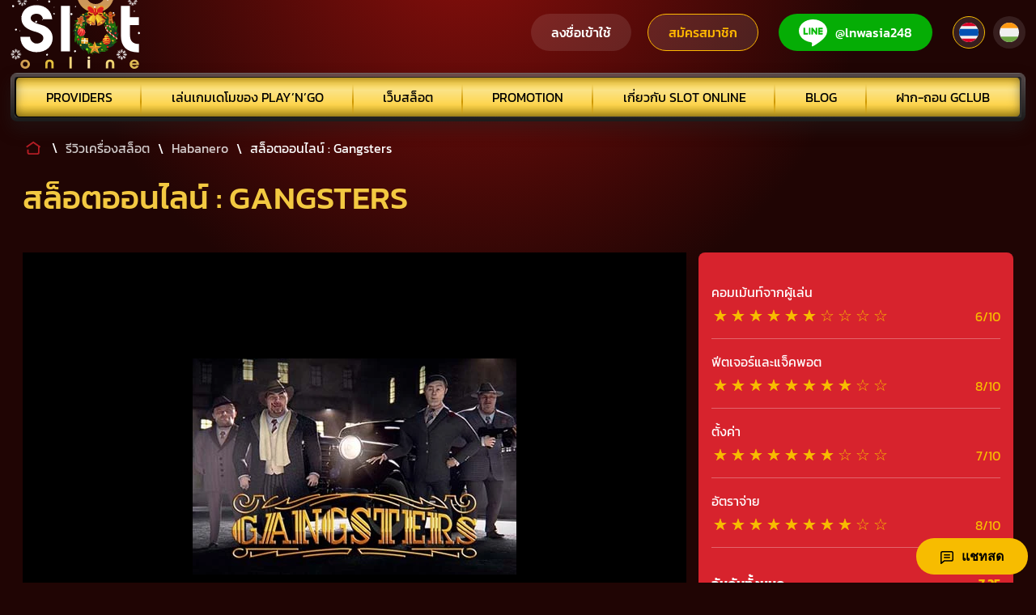

--- FILE ---
content_type: text/html
request_url: https://slot-online.com/habanero/gangsters/
body_size: 70051
content:
<!DOCTYPE html><html lang="th-TH"><head><meta charSet="utf-8"/><meta http-equiv="x-ua-compatible" content="ie=edge"/><meta name="viewport" content="width=device-width, initial-scale=1, shrink-to-fit=no"/><meta name="generator" content="Gatsby 5.11.0"/><meta name="description" content="ไม่พลาดกับความสนุกเพลิดเพลินของสล็อตออนไลน์ gangsters สล็อตที่มาในธีมของความซ่าส์จากแก๊งค์มาเฟียตัวป่วนจากค่ายผู้พัฒนาดัง Habanero สนุกได้ที่ slot-online.com"/><meta property="og:url" content="https://slot-online.com/habanero/gangsters/"/><meta property="og:title" content="รีวิวเกมสล็อตออนไลน์ Gangsters จาก slot-online.com"/><meta property="og:description" content="ไม่พลาดกับความสนุกเพลิดเพลินของสล็อตออนไลน์ gangsters สล็อตที่มาในธีมของความซ่าส์จากแก๊งค์มาเฟียตัวป่วนจากค่ายผู้พัฒนาดัง Habanero สนุกได้ที่ slot-online.com"/><meta property="og:type" content="website"/><meta property="og:locale" content="th_TH"/><meta name="twitter:card" content="summary"/><meta name="twitter:creator" content="@gclubcasino1688"/><meta name="twitter:title" content="รีวิวเกมสล็อตออนไลน์ Gangsters จาก slot-online.com"/><meta name="twitter:description" content="ไม่พลาดกับความสนุกเพลิดเพลินของสล็อตออนไลน์ gangsters สล็อตที่มาในธีมของความซ่าส์จากแก๊งค์มาเฟียตัวป่วนจากค่ายผู้พัฒนาดัง Habanero สนุกได้ที่ slot-online.com"/><meta name="google-site-verification" content="izONqioz_bSWW6xaQgUNKc1Q3e-W8h7KTbAC7G4Hun8"/><meta name="ahrefs-site-verification" content="c333ef36d2db73a6ebc87c67efbfae21b52b5ef7e8dc7c7848980de9068b19d3"/><meta property="og:image" content="https://slot-online.com/static/04d71a3346bde6d2772d4982cc112721/gangsters.jpg"/><meta property="og:image:width" content="500"/><meta property="og:image:height" content="500"/><meta name="twitter:image" content="https://slot-online.com/static/04d71a3346bde6d2772d4982cc112721/gangsters.jpg"/><meta name="twitter:image:width" content="500"/><meta name="twitter:image:height" content="500"/><meta name="twitter:image:alt" content="slot-online"/><meta name="theme-color" content="#6bcfeb"/><style data-href="/component---src-templates-games-slot-review-js.dc1a8acd10771d2f1166.css" data-identity="gatsby-global-css">.content-wrapper{margin:20px 0 40px}.content-wrapper li,.content-wrapper p{font-size:18px;margin-bottom:20px}.content-wrapper ol{counter-reset:li;list-style:none;margin:15px 0;padding:0}.content-wrapper ol li{counter-increment:li;margin-left:20px}.content-wrapper ol li:before{color:#f7bc00;content:counter(li);direction:rtl;display:inline-block;margin-left:-20px;margin-right:10px;text-align:left;width:15px}.content-wrapper ol li ul{counter-reset:none;list-style:none}.content-wrapper ol li ul li{counter-increment:none}.content-wrapper ol li ul li:before{content:"○"}.content-wrapper table{border:2px solid hsla(0,0%,100%,.2);border-collapse:separate!important;border-radius:10px;border-spacing:0;margin:20px 0}.content-wrapper tr td,.content-wrapper tr th{border-bottom:2px solid hsla(0,0%,100%,.2);font-size:14px;padding:15px;text-align:left}.content-wrapper tr:last-of-type td,.content-wrapper tr:last-of-type th{border-bottom:none}.accordion{margin:10px 0}.accordion .accordion-title{color:#f3c941;cursor:pointer;margin:0;padding:10px 25px 10px 40px;position:relative;text-transform:uppercase}.accordion .accordion-title:after{border:8px solid transparent;border-top-color:#f3c941;content:"";display:block;left:0;position:absolute;top:21px}.accordion .accordion-title:active:after,.accordion .accordion-title:hover:after{border-bottom-color:#f3c941;border-top-color:transparent;top:14px}.accordion .accordion-content{display:none;font-size:14px;height:0;padding-top:10px;transition:all .5s ease-in-out 0s}.accordion.accordion-open .accordion-title:after{border-bottom-color:#f3c941;border-top-color:transparent;top:14px}.accordion.accordion-open .accordion-content{display:block;height:auto}.table-of-contents{display:flex;flex-flow:row wrap;justify-content:space-between;margin-bottom:30px}.table-of-contents .titles{background:#460a14;flex-basis:30%;max-height:80vh;overflow-y:auto;padding:20px}.table-of-contents .title-link{border-bottom:1px solid hsla(0,0%,100%,.1);display:block;padding:10px 0}.table-of-contents .title-link:last-of-type{border-bottom:none}.table-of-contents .title-link.active{color:#ffb802}.table-of-contents .contents{flex-basis:67%;max-height:80vh;overflow-y:scroll;padding-right:20px}@media(max-width:960px){.table-of-contents .titles{display:none}.table-of-contents .contents{flex-basis:100%;max-height:60vh}.content{border-bottom:1px solid hsla(0,0%,100%,.2);display:block;padding:0 0 10px}.content:last-of-type{border-bottom:none}}.featured-media{margin-bottom:40px}.featured-media .gatsby-image-wrapper,.featured-media img{border-radius:36px}.prev-next-wrap{display:flex;flex-flow:row wrap;justify-content:space-between;margin-bottom:40px}.prev-next-wrap.no-prev{display:block;text-align:right}.related-posts{margin:40px 0}.related-posts .h2{display:block;font-size:22px;margin:24px 0;text-transform:uppercase}.related-list{display:flex;flex-flow:row wrap;justify-content:flex-start;list-style:none}.related-list li{margin-top:0}.related-list .post-tile{flex-basis:32%;margin:0 2% 40px 0}.game-details-wrap{background:rgba(138,15,10,.2);border-radius:8px;display:flex;flex-flow:row wrap;justify-content:space-between;padding:40px 30px}.game-details-wrap .list{list-style:none;width:31.6666666667%}.game-details-wrap .list li{border-bottom:1px solid hsla(0,0%,100%,.3);display:flex;justify-content:space-between;padding:8px 0}.game-details-wrap .list .value{color:#f7bc00}.game-details-wrap .value{text-align:right}.game-details-wrap .details-name{margin-right:10px;white-space:nowrap}.post-tile .img-wrap{border-radius:10px;overflow:hidden;position:relative}.post-tile .img-wrap .rating-wrap{background:#f7bc00;bottom:0;left:0;padding:7px 5px;position:absolute;transition:all .2s ease-in-out;width:-moz-fit-content;width:fit-content}.post-tile .img-wrap .rating-value{color:#000;font-size:18px;font-weight:700}.post-tile .post-excerpt{margin-top:0;max-height:90px;overflow:hidden}.post-tile a{color:hsla(0,0%,100%,.8)}.post-tile a:active,.post-tile a:hover{color:#f7bc00}.post-tile a:active .placeholder,.post-tile a:hover .placeholder{border-color:#f7bc00}.header-zone{padding-right:60px;position:relative}.header-zone .full-screen-button{padding-right:0;position:absolute;right:0;top:0}.top-wrap{display:flex;flex-flow:row wrap;margin:20px 0 60px}.top-wrap .video-iframe-block{margin:0 auto;max-width:100%}.top-wrap .video-iframe-block .iframe-wrapper{max-width:100%}.top-wrap .col-left{background:#000;flex-basis:67%}.top-wrap .col-right{flex-basis:33%;padding:0 0 0 15px}.top-wrap .rating{margin-top:0}.top-wrap .rating-block{background:#d7232d;border-radius:8px;height:100%;padding:21px 16px 26px}.top-wrap .rating-block h3{color:#f7bc00;font-size:22px;font-weight:700;line-height:1;margin:0 0 15px}.top-wrap .rating-block .total-sum{color:#fff;font-size:16px;font-weight:700;line-height:1;margin-bottom:20px;margin-top:36px}.top-wrap .rating-block .total-sum .count{float:right}.top-wrap .count{color:#f7bc00}.top-wrap .rating-row{border-bottom:1px solid hsla(0,0%,100%,.3);padding:16px 0 10px}.top-wrap .rating-row p{margin:0}.top-wrap .rating-star-wrap{align-items:center;display:flex;justify-content:space-between}.rating-holder{font-size:30px;height:30px;margin:2px 10px 3px 0;position:relative;width:100%}.rating-holder .rating{height:28px;left:0;overflow:hidden;position:absolute;top:0}.rating-holder .rating span{color:#f7bc00;display:block;float:left;font-size:20px;height:22px;text-align:center;width:22px}.rating-holder .rating-passive{z-index:0}.rating-holder .rating-active{z-index:1}.tags{margin-bottom:25px}.tag-link{align-items:center;background:#f7bc00;border-radius:0 4px 4px 0;color:#000;display:inline-flex;height:30px;line-height:1;margin:0 15px 20px 20px;padding:5px 10px 5px 12px;position:relative}.tag-link:before{border:15px solid transparent;border-right-color:#f7bc00;content:"";height:0;left:-30px;position:absolute;top:0;width:0}.tag-link:after{background:#000;border-radius:5px;content:"";height:8px;left:-5px;position:absolute;top:12px;width:8px}.tag-link:active,.tag-link:hover{background:#6bcfeb;color:#000}.tag-link:active:before,.tag-link:hover:before{border-right-color:#6bcfeb}.full-screen-iframe{background:#d7232d;bottom:0;height:100vh;left:0;max-width:100%!important;position:fixed;top:0;width:100%;z-index:100}.full-screen-iframe .iframe-wrapper,.full-screen-iframe .placeholder-wrap{height:100vh;max-width:100%!important;padding:0;width:100%}.full-screen-iframe .video-load-button{max-width:100%!important;padding:22% 5%;width:100%}.top-buttons-wrap{display:flex;justify-content:flex-end;padding:0 20px}.full-screen-button{padding:5px}.full-screen-button svg{margin:0}.close-full-screen-iframe{position:fixed;right:20px;top:20px;z-index:102}.close-full-screen-iframe svg{margin:0}.category-list{display:flex;flex-flow:row wrap;justify-content:flex-start;list-style:none}.category-list li{margin-top:0}.post-tile{flex-basis:32%;margin:0 2% 40px 0}.post-tile:nth-of-type(3n){margin-right:0}.post-tile.post-tile-provider{margin-bottom:20px}.post-tile.post-tile-provider h4{margin:10px 0;max-height:33px;overflow:hidden}.post-tile .game-image-wrap{height:0;overflow:hidden;padding-top:59.5238095238%;position:relative}.post-tile .game-image-wrap img{height:100%;left:0;position:absolute;top:0;width:100%}.post-tile .gatsby-image-wrapper{border:1px solid transparent}.post-tile .gatsby-image-wrapper,.post-tile .placeholder,.post-tile img{border-radius:10px}.post-tile .placeholder{background:hsla(0,0%,100%,.1);border:1px solid hsla(0,0%,100%,.1);padding:10.8% 20px;text-align:center}.post-tile h4{font-size:22px;text-transform:uppercase}.post-tile a{color:#fff}.post-tile a:active,.post-tile a:hover{color:#6bcfeb}.post-tile a:active .gatsby-image-wrapper,.post-tile a:hover .gatsby-image-wrapper{border-color:#f7bc00}.post-tile a:active .placeholder,.post-tile a:hover .placeholder{background:hsla(0,0%,100%,.2);border-color:#6bcfeb}.non-seo-content{min-height:447px}@media(max-width:960px){.featured-media{margin-bottom:0}.featured-media .gatsby-image-wrapper,.featured-media img{border-radius:10px}.related-list .post-tile{flex-basis:48%;margin:0 0 40px}.category-list{justify-content:space-between}.post-tile{flex-basis:48%}.post-tile,.post-tile:nth-of-type(3n){margin:0 0 40px}.top-wrap .col-left{flex-basis:100%}.top-wrap .col-left .video-iframe-block .video-load-button{max-width:100%}.top-wrap .col-right{flex-basis:100%;padding:16px 0 0}.game-details-wrap{padding:16px 16px 21px}.game-details-wrap .list{width:100%}.close-full-screen-iframe{padding:5px;right:5px;top:10px}.non-seo-content{min-height:796px}}@media(max-width:600px){.related-list .post-tile{flex-basis:100%;margin:0 0 30px}.post-tile{flex-basis:100%}.post-tile h4{font-size:18px}.post-tile.post-tile-provider h4{max-height:26px}.top-buttons-wrap{padding:0}.non-seo-content{min-height:1107px}}</style><style data-href="/commons.79eea5c9b7c09277d10a.css" data-identity="gatsby-global-css">@font-face{font-display:swap;font-family:Kanit;font-style:normal;font-weight:200;src:local("Kanit"),url(/static/kanit-v7-thai_latin-200-535d3f911ab8ae14ebce3832393da4cf.woff2) format("woff2"),url(/static/kanit-v7-thai_latin-200-0f61a66f1977bf32b04a6fd0df64f914.woff) format("woff"),url(/static/kanit-v7-thai_latin-200-df0998de72b48224132b123bd3132455.ttf) format("truetype")}@font-face{font-display:swap;font-family:Kanit;font-style:normal;font-weight:400;src:local("Kanit"),url(/static/kanit-v7-thai_latin-regular-7d6539ec5f06f7daf6b2c00380cd222e.woff2) format("woff2"),url(/static/kanit-v7-thai_latin-regular-b997364ce3534a00835bc299ed975392.woff) format("woff"),url(/static/kanit-v7-thai_latin-regular-894252916713158fdc93816f1f4727b3.ttf) format("truetype")}@font-face{font-display:swap;font-family:Kanit;font-style:normal;font-weight:500;src:local("Kanit"),url(/static/kanit-v7-thai_latin-500-12d3c8ca52b448c2db1da5aa095ae3f3.woff2) format("woff2"),url(/static/kanit-v7-thai_latin-500-431ea32fa9b86e5811f106ddda953c28.woff) format("woff"),url(/static/kanit-v7-thai_latin-500-880e9646e110d8745133d5325270ff64.ttf) format("truetype")}@font-face{font-display:swap;font-family:Kanit;font-style:normal;font-weight:700;src:local("Kanit"),url(/static/kanit-v7-thai_latin-700-6840e9f957aced843cc9dd4d9ac4c633.woff2) format("woff2"),url(/static/kanit-v7-thai_latin-700-a03cc3ebe7514d5b35de8f0e152dc070.woff) format("woff"),url(/static/kanit-v7-thai_latin-700-17c22f7c35a118186c1736cc587b2c94.ttf) format("truetype")}@font-face{font-display:swap;font-family:Kanit;font-style:normal;font-weight:800;src:local("Kanit"),url(/static/kanit-v7-thai_latin-800-2e2fa2c930046bfffc294bfb87bd1c73.woff2) format("woff2"),url(/static/kanit-v7-thai_latin-800-db02f450643a7a924e6df9027f30c0f0.woff) format("woff"),url(/static/kanit-v7-thai_latin-800-f9d3669c2e4bdc39c06b0957b136db04.ttf) format("truetype")}*,:after,:before,body,html{box-sizing:border-box;margin:0;text-rendering:optimizeLegibility}img{display:inline-block;height:auto;max-width:100%}body,html{height:100%}body{background:#200504 radial-gradient(circle at 45% -12%,#8b0f0c,transparent 47%) no-repeat fixed 50%;color:#fff;font-family:Kanit,'"Helvetica Neue"',Arial,"sans-serif";font-size:16px;margin:0;scroll-behavior:smooth}ol,ul{list-style-position:inside}::-webkit-scrollbar{width:5px}::-webkit-scrollbar-track{background:hsla(0,0%,100%,.2);border-radius:2px}::-webkit-scrollbar-thumb{background:#fff;border-radius:2px}::-webkit-scrollbar-thumb:hover{background:#888}::placeholder{color:#fff;opacity:.4}input:focus::placeholder{color:transparent}@media screen and (prefers-reduced-motion:reduce){body{scroll-behavior:auto}}.h2,.h3,.h5,h1,h2,h3,h4,h5,h6{color:#f3c941;font-weight:500;margin:22px 0}.h2 b,.h2 em,.h2 i,.h2 strong,.h3 b,.h3 em,.h3 i,.h3 strong,.h5 b,.h5 em,.h5 i,.h5 strong,h1 b,h1 em,h1 i,h1 strong,h2 b,h2 em,h2 i,h2 strong,h3 b,h3 em,h3 i,h3 strong,h4 b,h4 em,h4 i,h4 strong,h5 b,h5 em,h5 i,h5 strong,h6 b,h6 em,h6 i,h6 strong{font-weight:inherit}.h2.with-image,.h3.with-image,.h5.with-image,h1.with-image,h2.with-image,h3.with-image,h4.with-image,h5.with-image,h6.with-image{margin-top:70px;position:relative}.h2.with-image .img-wrap,.h3.with-image .img-wrap,.h5.with-image .img-wrap,h1.with-image .img-wrap,h2.with-image .img-wrap,h3.with-image .img-wrap,h4.with-image .img-wrap,h5.with-image .img-wrap,h6.with-image .img-wrap{bottom:25px;left:0;margin:0 auto;position:absolute;right:0;z-index:-1}.h1,h1{font-size:40px;line-height:1.2;margin:24px 0;text-transform:uppercase}h1+div{margin-top:1.5rem}.h2,h2{font-size:40px;line-height:1.2;margin:24px 0;text-transform:uppercase}.h3,h3{font-size:20px;margin:1.8rem 0 1rem}.h5,h4,h5,h6{font-size:18px;margin:1.5rem 0 1rem}.h5+*,h4+*,h5+*,h6+*{margin-top:.5rem}.subheader{color:#fff;font-size:20px;font-weight:700;text-shadow:0 4px 20px rgba(0,0,0,.32)}a{color:hsla(0,0%,100%,.8);text-decoration:none;transition:all .15s linear}a:active,a:focus,a:hover{color:#f7bc00;cursor:pointer;outline:none;text-decoration:none}a *,button *{pointer-events:none}ul{padding:0}li{margin-top:.5rem}blockquote{background-color:#6bcfeb;border-radius:24px;font-size:1.8rem;font-weight:700;margin:20px 0;padding:30px 40px}@media(max-width:1024px){.h1,.h2,h1,h2{margin:20px 0 25px}}@media(max-width:960px){.h1,.h2,h1,h2{font-size:32px}}@media(max-width:600px){.h2.with-image .img-wrap,.h3.with-image .img-wrap,.h5.with-image .img-wrap,h1.with-image .img-wrap,h2.with-image .img-wrap,h3.with-image .img-wrap,h4.with-image .img-wrap,h5.with-image .img-wrap,h6.with-image .img-wrap{bottom:16px}.h1,h1{font-size:24px;line-height:1.68}.h2,h2{font-size:22px;line-height:1.5}}.button,.button-green,.button-no-bg,.button-transparent,.button-transparent-white,.button-without-border,.inline-button{align-items:center;-webkit-appearance:none;border-radius:23px;cursor:pointer;display:inline-flex;font-family:Kanit,'"Helvetica Neue"',Arial,"sans-serif";font-size:16px;font-weight:500;height:46px;justify-content:center;letter-spacing:normal;padding:0 25px;text-decoration:none;transition:all .15s ease-in-out;white-space:nowrap}.button svg,.button-green svg,.button-no-bg svg,.button-transparent svg,.button-transparent-white svg,.button-without-border svg,.inline-button svg{margin-right:10px}.button{background-color:hsla(0,0%,100%,.1);border:1px solid #ffb801;color:#ffb801}.button:active,.button:focus,.button:hover{background-color:hsla(0,0%,100%,.1);border-color:#fff;color:#fff;outline:none;text-decoration:none}.button:active svg path,.button:focus svg path,.button:hover svg path{fill:#fff!important}.button:disabled,.button:disabled:active,.button:disabled:hover{cursor:default;opacity:.5}.button-without-border{background-color:hsla(0,0%,100%,.1);border:none;color:#fff}.button-without-border:active,.button-without-border:focus,.button-without-border:hover{background-color:hsla(0,0%,100%,.2);color:#fff;outline:none;text-decoration:none}.button-without-border:disabled,.button-without-border:disabled:active,.button-without-border:disabled:hover{cursor:default;opacity:.5}.button-green{background-color:#05ad05;border:none;color:#fff}.button-green:active,.button-green:focus,.button-green:hover{background-color:#049404;color:#fff;outline:none;text-decoration:none}.button-green:disabled,.button-green:disabled:active,.button-green:disabled:hover{cursor:default;opacity:.5}.button-transparent{background-color:hsla(0,0%,100%,.2);border:none;color:#f7bc00}.button-transparent:active,.button-transparent:focus,.button-transparent:hover{background-color:hsla(0,0%,100%,.1);color:#f7bc00;outline:none;text-decoration:none}.button-transparent:disabled,.button-transparent:disabled:active,.button-transparent:disabled:hover{cursor:default;opacity:.5}.button-transparent-white{background-color:hsla(0,0%,100%,.2);border:none;color:#fff}.button-transparent-white:active,.button-transparent-white:focus,.button-transparent-white:hover{background-color:hsla(0,0%,100%,.1);color:#f7bc00;outline:none;text-decoration:none}.button-transparent-white:disabled,.button-transparent-white:disabled:active,.button-transparent-white:disabled:hover{cursor:default;opacity:.5}.button-no-bg{background-color:transparent;border:none;color:#fff}.button-no-bg:active,.button-no-bg:focus,.button-no-bg:hover{background-color:transparent;color:hsla(0,0%,100%,.3);outline:none;text-decoration:none}.button-no-bg:disabled,.button-no-bg:disabled:active,.button-no-bg:disabled:hover{cursor:default;opacity:.5}.inline-button{background:none;border:none;color:hsla(0,0%,100%,.7);height:auto;padding:0 10px}.inline-button:active,.inline-button:hover{color:#f7bc00}.field-wrap{margin-bottom:5px;padding-bottom:20px;position:relative}.field-wrap .error{background:none;color:#d7232d;font-size:12px;padding:0 5px;position:absolute;right:4px;top:-18px}.field-wrap .extra-placehodler{color:#fff;font-size:14px;opacity:.4;position:absolute;right:40px;top:14px}.field-wrap .error+.PhoneInput input,.field-wrap .error+input,.field-wrap .error+select,.field-wrap .error+textarea{border-color:#d7232d!important}.field-wrap .PhoneInputInput,.field-wrap input[type=email],.field-wrap input[type=password],.field-wrap input[type=tel],.field-wrap input[type=text],.field-wrap textarea{background:hsla(0,0%,100%,.05)!important;border:1px solid transparent;border-radius:24px;color:#fff!important;font-family:inherit;font-size:16px;line-height:1.5;padding:10px 20px;width:100%}.field-wrap .PhoneInputInput.grey-bg,.field-wrap input[type=email].grey-bg,.field-wrap input[type=password].grey-bg,.field-wrap input[type=tel].grey-bg,.field-wrap input[type=text].grey-bg,.field-wrap textarea.grey-bg{background:#ddd!important;color:#000!important}.field-wrap input:focus,.field-wrap select:focus,.field-wrap textarea:focus{background:hsla(0,0%,100%,.1)!important;border-color:#fff;outline:none}.field-wrap input:focus+.icon,.field-wrap select:focus+.icon,.field-wrap textarea:focus+.icon{color:#fff}.field-wrap input:focus.grey-bg,.field-wrap select:focus.grey-bg,.field-wrap textarea:focus.grey-bg{background:#ccc!important}.field-wrap input+span,.field-wrap textarea+span{color:#d7232d;display:block;font-size:12px;padding:5px 5px 0}.field-wrap textarea{min-height:7rem;width:100%}.field-wrap input:-webkit-autofill,.field-wrap input:-webkit-autofill:active,.field-wrap input:-webkit-autofill:focus,.field-wrap input:-webkit-autofill:hover{-webkit-text-fill-color:#fff!important;-webkit-box-shadow:inset 0 0 0 30px #000!important}.field-wrap input:-webkit-autofill+.icon,.field-wrap input:-webkit-autofill:active+.icon,.field-wrap input:-webkit-autofill:focus+.icon,.field-wrap input:-webkit-autofill:hover+.icon{color:#fff}.field-wrap select{appearance:none;background:hsla(0,0%,100%,.05)!important;border:1px solid transparent;border-radius:24px;color:#fff!important;display:block;font-family:inherit;font-size:16px;line-height:1.5;padding:10px 40px 10px 20px;width:100%}.field-wrap select option{color:#000!important}.field-wrap select::-ms-expand{display:none}.field-wrap input[type=text]:disabled,.field-wrap select:disabled,.field-wrap textarea:disabled{border-color:transparent;opacity:.3}.field-wrap input[type=text]:disabled+svg,.field-wrap select:disabled+svg,.field-wrap textarea:disabled+svg{opacity:.3}.field-wrap.disabled .error{display:none}.icon-field{position:relative}.icon-field input{padding-right:48px}.icon-field .icon,.icon-field svg{opacity:.6;pointer-events:none;position:absolute;right:16px;top:14px}.icon-field .icon-span{top:10px}.icon-field .required-icon{font-size:22px;line-height:1;top:12px}.icon-field .PhoneInput+.required-icon{color:#d7232d;right:22px;top:16px}.icon-field .PhoneInput--focus+.required-icon{color:#fff}label{color:hsla(0,0%,100%,.5);cursor:pointer;display:block;font-size:16px;padding:0 20px 5px}label.for-small{padding-bottom:7px;padding-left:0}label.small-label{font-size:12px;padding:0 20px 5px}.minimal-custom-radio .radio-wrap{margin-bottom:10px}.minimal-custom-radio [type=radio]:checked,.minimal-custom-radio [type=radio]:not(:checked){left:-9999px;position:absolute}.minimal-custom-radio [type=radio]:checked+label,.minimal-custom-radio [type=radio]:not(:checked)+label{color:#666;cursor:pointer;display:inline-block;line-height:20px;padding-left:28px;position:relative}.minimal-custom-radio [type=radio]:checked+label:before,.minimal-custom-radio [type=radio]:not(:checked)+label:before{background:hsla(0,0%,100%,.05);border:1px solid #bbb;border-radius:100%;content:"";height:18px;left:0;position:absolute;top:0;width:18px}.minimal-custom-radio [type=radio]:checked+label:after,.minimal-custom-radio [type=radio]:not(:checked)+label:after{background:#ffb802;border-radius:100%;content:"";height:12px;left:3px;position:absolute;top:3px;transition:all .2s ease;width:12px}.minimal-custom-radio [type=radio]:checked+.white-label,.minimal-custom-radio [type=radio]:not(:checked)+.white-label{color:#fff;font-size:1rem}.minimal-custom-radio [type=radio]:not(:checked)+.white-label:before{border-color:#fff}.minimal-custom-radio [type=radio]:checked+.white-label:before{border-color:#f7bc00}.minimal-custom-radio [type=radio]:checked+.white-label:after,.minimal-custom-radio [type=radio]:not(:checked)+.white-label:after{background:#f7bc00;content:"";height:10px;left:4px;top:4px;width:10px}.minimal-custom-radio [type=radio]:not(:checked)+label:after{opacity:0;transform:scale(0)}.minimal-custom-radio [type=radio]:checked+label:after{opacity:1;transform:scale(1)}.error-msg{background:#d7232d;border-radius:4px;color:#fff;font-size:14px;margin-bottom:25px;padding:10px 20px}.error-msg.stateError{position:relative;z-index:1}.error-msg a{color:#fff;margin:0 5px;text-decoration:underline}.error-msg a:active,.error-msg a:hover{text-decoration:none}.top-form-notice{font-size:14px;margin-bottom:20px;opacity:.7}.success-text{padding-top:20px}.app-container{display:flex;flex-direction:column;min-height:100vh}.app-content{flex-grow:1}.menu-dropdown ul,.primary-menu-wrapper,.wrapper{margin:0 auto;max-width:100%;padding:0 15px;width:1254px}.bg-container,.footer-group .footer-wrap,.header-top-wrap,.login-form-popup .form-buttons,.primary-menu{display:flex;flex-flow:row wrap;justify-content:space-between}.footer-group .footer-menu{display:flex;flex-flow:row wrap;justify-content:flex-start}.shaded{opacity:.5}.inline-flex-link{display:inline-flex}.mobile-only{display:none}.a-center{text-align:center}.hidden-title,.v-hidden{visibility:hidden}.hidden-title{font-size:0;height:0;margin:0}.p-0{padding:0!important}.img-responsive{width:100%!important}.placeholder{background:hsla(0,0%,100%,.1);border:1px solid hsla(0,0%,100%,.1);padding:10.8% 20px;text-align:center}.iframe-container{overflow:hidden;padding-top:56.25%;position:relative;width:100%}.iframe-container iframe{border:none;bottom:0;height:100%;left:0;position:absolute;right:0;top:0;width:100%}.bg-container{flex-flow:nowrap;left:0;position:fixed;top:0;width:100%;z-index:-1}.bg-container .gatsby-image-wrapper{max-width:35%}.header-inner{padding:0}.header-top-wrap{align-items:center;padding:10px 0 20px}.logo-link svg{height:90px;margin:-15px 0}.logo-link.halloween{margin:0 -16px}.header-buttons{align-items:center;display:flex}.header-buttons a,.header-buttons button{margin-right:20px}.header-buttons a:last-child,.header-buttons button:last-child{margin-right:0}.user-block{display:flex;flex-flow:row wrap;margin:0 20px}.user-block .icon-circle{align-items:center;display:inline-flex;padding-right:15px}.user-block .header-transparent{background:transparent;border:none;cursor:pointer;height:48px;margin:0;outline:none;padding:5px;width:48px}.user-block .header-transparent:active,.user-block .header-transparent:hover{opacity:.8}.user-block .header-transparent svg{margin-right:0}.user-block .logout-button{position:relative}.user-block .logout-button:before{background:hsla(0,0%,100%,.1);content:"";display:block;height:23px;left:0;margin-top:-12px;position:absolute;top:50%;width:2px}.header-auth-buttons{padding-right:25px}.user-info{align-items:start;display:flex;flex-flow:column wrap;justify-content:center;padding-right:20px}.user-info .user-name{display:block;font-size:12px;opacity:.6;padding-left:2px}.user-info .update{align-items:center;background:none;border:none;cursor:pointer;display:inline-flex;height:25px;margin-left:7px;outline:none;padding:0;width:25px}.user-info .update:active,.user-info .update:hover{opacity:.6}.user-info .update.loading{cursor:default;opacity:.5}.user-info .update.loading svg{animation:spin 4s linear infinite}.user-info .header-balance{align-items:center;color:#fff;display:inline-flex;font-size:16px;line-height:1.1;padding-top:3px}.user-info .header-balance svg{margin:0 5px 0 0}@keyframes spin{to{transform:rotate(1turn)}}.full-width{width:100%}.header-menu-wrap{position:relative}.logged .login-menu,.logged .register-menu{display:none}.primary-menu-wrapper{background-clip:content-box,content-box,border-box;background-image:linear-gradient(180deg,#000 -12%,#4d4d4d 44%,#272727),linear-gradient(272deg,#555454 100%,#121212 0,#515151 0),linear-gradient(180deg,hsla(0,0%,47%,.6),#1c1c1c);background-origin:border-box;border-image-slice:1;border-image-source:linear-gradient(180deg,hsla(0,0%,47%,.6),#1c1c1c);border-radius:8px;border-style:solid;border-width:1px;box-shadow:0 10px 20px 0 rgba(34,34,34,.4);padding:4px}.primary-menu{background-clip:content-box,border-box;background-image:linear-gradient(180deg,#fdcb2b 1%,#fbe387 33%,#ffd64e 69%,#c7a018 99%),linear-gradient(92deg,#020202,#2f2f2f 51%,#303030);background-origin:border-box;border-image-slice:1;border-image-source:linear-gradient(92deg,#020202,#2f2f2f 51%,#303030);border-radius:6px;border-style:solid;border-width:.8px;box-shadow:inset 0 2px 10px 0 rgba(29,29,29,.3),inset 0 -2px 15px 0 rgba(29,29,29,.3);padding:0 1px}.primary-menu .menu-item{flex-grow:1;position:relative}.primary-menu .menu-item:after{border-image-slice:1;border-image-source:linear-gradient(180deg,rgba(228,180,42,0),#cd9600 58%,rgba(230,180,42,0));border-style:solid;border-width:1px;content:"";height:38px;margin:0;position:absolute;right:0;top:8px;width:1px}.primary-menu .menu-item:last-child:after{display:none}.primary-menu .menu-item a,.primary-menu .menu-item button{width:100%}.primary-menu .menu-item svg{margin:0 auto}.primary-menu li{border-radius:3px;list-style:none;margin:0;text-align:center}.primary-menu a,.primary-menu button{color:#000;position:relative;text-transform:uppercase}.primary-menu a.active,.primary-menu a.sub-active,.primary-menu a:active,.primary-menu a:hover,.primary-menu button.active,.primary-menu button.sub-active,.primary-menu button:active,.primary-menu button:hover{background:hsla(0,0%,100%,.1)}.primary-menu a.active:after,.primary-menu a:active:after,.primary-menu button.active:after,.primary-menu button:active:after{border-color:transparent transparent #3f3820;border-style:solid;border-width:0 4px 3px;bottom:0;content:"";height:0;left:0;margin:0 auto;position:absolute;right:0;width:0}.top-menu-link{background:transparent;border:none;cursor:pointer;display:inline-flex;height:100%;justify-content:center;padding:12px;width:100%}.top-menu-link span{font-family:Kanit,'"Helvetica Neue"',Arial,"sans-serif";font-size:16px}.menu-link-parent{position:relative}.menu-link-parent:hover:before{border-color:#c6ac4e transparent transparent;border-style:solid;border-width:5px 6px 0;bottom:-4px;content:"";height:0;left:0;margin:0 auto;position:absolute;right:0;width:0;z-index:999}.menu-link-parent:hover .menu-dropdown{background-clip:content-box,content-box,border-box;background-image:linear-gradient(180deg,#000 -12%,#4d4d4d 44%,#272727),linear-gradient(295deg,#555454 92%,#121212 0,#515151 0),linear-gradient(180deg,hsla(0,0%,47%,.6),#1c1c1c);background-origin:border-box;border-image-slice:1;border-image-source:linear-gradient(180deg,hsla(0,0%,47%,.6),#1c1c1c);border-radius:8px;border-style:solid;border-width:1px;display:block;left:-30%;min-width:208px;padding:4px;position:absolute;top:50px;width:100%;z-index:5}.menu-link-parent:first-child:hover .menu-dropdown{left:0;right:auto}.menu-link-parent:last-child:hover .menu-dropdown{left:auto;right:0}.menu-dropdown{display:none}.menu-dropdown ul{background-clip:content-box,border-box;background-image:linear-gradient(270deg,#2e2e2e 99%,#212020),linear-gradient(130deg,#020202,#2f2f2f 51%,#303030);background-origin:border-box;border-image-slice:1;border-image-source:linear-gradient(130deg,#020202,#2f2f2f 51%,#303030);border-radius:4px;border-style:solid;border-width:1px;padding:4px}.menu-dropdown li{margin:8px 16px}.menu-dropdown li:first-child{margin-top:16px}.menu-dropdown li:last-child{margin-bottom:16px}.menu-dropdown a{align-items:center;background:hsla(0,0%,100%,.02);border-radius:8px;color:#fff;display:block;font-size:12px;letter-spacing:1px;line-height:1.33;padding:12px 5px;position:relative;text-transform:uppercase}.mobile-bottom-nav,.text-label{display:none}.fresh-chat-btn{background:#f7bc00;border:none;border-radius:25px;bottom:10px;color:#000;cursor:pointer;font-size:1rem;font-weight:700;line-height:35px;outline:none;padding:5px 30px;position:fixed;right:10px;text-transform:uppercase;z-index:1}.fresh-chat-btn svg{margin-right:10px}.lang-switcher{display:flex;flex-flow:row wrap;justify-content:center}.lang-switcher.mobile{display:none}.lang-switcher .a,.lang-switcher a{align-items:center;background:hsla(0,0%,100%,.1);border:1px solid transparent;border-radius:20px;color:#f7bc00;display:inline-flex;height:40px;margin:0 5px;padding:7px}.lang-switcher a:active,.lang-switcher a:hover{border-color:#fff}.lang-switcher .a{border-color:#f7bc00}.lang-switcher span{display:none;margin:0 5px 0 10px}.fresh-chat-popup{bottom:0;display:none;height:880px;overflow:hidden;position:fixed;right:4px;width:420px;z-index:999}.fresh-chat-popup iframe{border:0;bottom:0;height:730px;position:absolute;right:-5px;width:1280px}.above-chat{display:none}.fc-open{bottom:0}.fc-open .fresh-chat-popup{display:block}.fc-open .fresh-chat-btn{display:none}.breadcrumbs{align-items:center;display:flex;flex-flow:row wrap;justify-content:left;margin:20px auto}.breadcrumbs div{display:inline-flex}.breadcrumbs .sep{margin:0 10px}.breadcrumbs a{color:#fff;display:inline-flex;opacity:.8}.breadcrumbs a:active,.breadcrumbs a:hover{opacity:1}.breadcrumbs .home-crumb{background:transparent url("data:image/svg+xml;charset=utf-8,%3Csvg xmlns='http://www.w3.org/2000/svg' width='21' height='20' viewBox='0 0 21 20'%3E%3Cg fill='none' fill-rule='evenodd'%3E%3Cpath d='M1 0h20v20H1z'/%3E%3Cpath fill='%23d7232d' fill-rule='nonzero' d='m10.657 1.28 9.397 6.577-1.147 1.639-.192-.135V15.5a3 3 0 0 1-2.823 2.995l-.177.005H5.598a3 3 0 0 1-2.995-2.824l-.005-.176v-3.647h2V15.5a1 1 0 0 0 .883.993l.117.007h10.117a1 1 0 0 0 .994-.883l.006-.117V7.961L10.656 3.72l-8.25 5.776L1.26 7.857l9.397-6.577z'/%3E%3C/g%3E%3C/svg%3E") no-repeat 50%;background-size:20px 20px;border-radius:20px;height:26px;justify-content:left;text-indent:-1000px;width:26px}.footer-group .footer-wrap{margin:0 -15px;padding:30px 0 60px;position:relative}.footer-group .footer-wrap:before{background-image:linear-gradient(90deg,hsla(0,0%,88%,0),#e1e1e1 50%,hsla(0,0%,88%,0));content:"";height:1px;left:0;margin:0 auto;opacity:.5;position:absolute;right:0;top:0;width:100%}.footer-group .footer-wrap .footer-col{padding:0 15px}.footer-group .footer-wrap .footer-left{flex-basis:35%}.footer-group .footer-wrap .footer-right{flex-basis:65%}.footer-group .footer-menu{list-style:none;margin:0 -5px}.footer-group .footer-menu .footer-menu-item{margin:0}.footer-group .footer-menu .footer-menu-item a{border-right:1px solid hsla(0,0%,100%,.7);color:hsla(0,0%,100%,.7);font-size:8px;letter-spacing:.3px;line-height:1.38;padding:0 5px}.footer-group .footer-menu .footer-menu-item a:hover{color:#ffb802}.footer-group .footer-menu .footer-menu-item:last-child a{border:none}.footer-group .footer-copyright{color:hsla(0,0%,100%,.7);font-size:8px;letter-spacing:.3px;line-height:1.38;margin:8px 0}.footer-group .brands{text-align:right}.footer-group .brands .brand{display:inline;margin-right:16px}.footer-group .brands .brand:last-child{margin-right:0}.site-map-link{text-decoration:underline}.video-iframe-block{margin:20px auto 35px;max-width:1000px}.video-iframe-block .video-load-button{background:rgba(0,0,0,.5);border:none;max-width:800px;outline:none;padding:15% 5%;position:relative;width:100%}.video-iframe-block .video-load-button svg{max-width:100%;opacity:.4}.video-iframe-block .video-load-button:before{background:hsla(0,0%,100%,.2);border:1px solid hsla(0,0%,100%,.2);border-radius:50px;content:"";height:100px;left:50%;margin-left:-50px;margin-top:-50px;position:absolute;top:50%;width:100px}.video-iframe-block .video-load-button:after{border:20px solid transparent;border-left-color:#f7bc00;content:"";left:50%;margin-left:-10px;margin-top:-20px;position:absolute;top:50%}.video-iframe-block .video-load-button:active,.video-iframe-block .video-load-button:hover{cursor:pointer;opacity:.9}.video-iframe-block .iframe-wrapper{max-width:800px;overflow:hidden;padding-top:56.25%;position:relative;width:100%}.video-iframe-block iframe{bottom:0;height:100%;left:0;position:absolute;right:0;top:0;width:100%}.placeholder-wrap{margin:0 auto}.placeholder-wrap .placeholder-background{background:rgba(0,0,0,.5);padding:16% 5%;position:relative;text-align:center;width:100%}.placeholder-wrap .placeholder-background svg{max-width:100%;opacity:.4}.loadmore-wrap{padding:20px 0 60px;text-align:center}.no-padding{padding:0!important}.flex{display:flex;flex-flow:row wrap;justify-content:space-between}.flex:before{display:none!important}.flex .col-sm-6{flex:1 1;padding:10px}.flex .col-4{flex-basis:24%;padding:5px}.flex .col-3,.flex .col-md-3,.flex .col-md-4,.flex .col-md-5{flex-basis:33%;padding:10px}.flex .col-3 img,.flex .col-md-3 img,.flex .col-md-4 img,.flex .col-md-5 img{width:100%}.flex .col-2{flex-basis:49%;padding:10px 20px}.flex .col-img{flex-basis:30%}.flex .col-text{flex-basis:67%}.flex iframe{max-width:100%}.how-to-play-block,.slot-providers-block{margin:30px 0}.how-to-play-block .title,.slot-providers-block .title{margin:10px 0}.how-to-play-block .partners,.slot-providers-block .partners{display:flex;flex-flow:row wrap;justify-content:center}.how-to-play-block .partner-item,.slot-providers-block .partner-item{background:#d7232d;border-radius:5px;color:#fff;display:inline-block;font-size:14px;font-weight:400;margin:0 3px 5px;padding:3px 10px 2px;text-align:center}@media(max-width:1280px){.top-menu-link{padding:12px 10px}}@media(max-width:1024px){.logo-link{margin-bottom:0}.lang-switcher.desktop{display:none}.lang-switcher.mobile{display:flex}.lang-switcher span{display:inline}.header-inner{padding:0 15px}.header-footer-group.logged .header-buttons{display:none}.header-footer-group.logged.mobile-menu-open .header-buttons{display:flex;width:100%}.header-footer-group.logged.mobile-menu-open .header-menu-wrap{height:calc(100% - 180px)}.header-footer-group.logged.mobile-menu-open .user-block{margin:15px 0;width:100%}.header-footer-group.logged.mobile-menu-open .buttons-wrap{margin-left:auto}.header-footer-group.logged.mobile-menu-open .primary-menu{padding-top:0}.header-footer-group.mobile-menu-open{background:#3f0811;left:0;position:fixed;top:0;width:100%;z-index:100}.mobile-bottom-nav{align-items:center;background:#460a14;bottom:0;display:flex;flex-flow:row wrap;height:52px;justify-content:center;left:0;position:fixed;width:100%;z-index:100}.mobile-bottom-nav a,.mobile-bottom-nav button{align-items:center;appearance:none;-webkit-appearance:none;background:#460a14;border:0;display:inline-flex;flex-direction:column;height:48px;justify-content:center;position:relative;width:20%}.mobile-bottom-nav a .logo-bg,.mobile-bottom-nav button .logo-bg{background:#460a14;border-radius:50%;margin-top:-20px;padding:5px}.mobile-bottom-nav a svg,.mobile-bottom-nav button svg{height:28px}.mobile-bottom-nav a span,.mobile-bottom-nav button span{color:#d7232d;font-size:8px;line-height:2;text-transform:uppercase}.mobile-bottom-nav a .yellow-text,.mobile-bottom-nav button .yellow-text{color:#ffb802}.mobile-bottom-nav a:active,.mobile-bottom-nav button:active{outline:none}.mobile-bottom-nav a:active svg,.mobile-bottom-nav button:active svg{filter:drop-shadow(1px 1px 6px #ff8e8f)}.mobile-bottom-nav a:active svg path,.mobile-bottom-nav button:active svg path{fill:#fff!important}.mobile-bottom-nav .live-chat:before,.mobile-bottom-nav a:before{background-image:linear-gradient(180deg,transparent,hsla(0,0%,100%,.1) 50%,transparent);content:"";height:35px;left:0;position:absolute;top:5px;width:1px}.header-menu-wrap{display:none}.header-menu-wrap.mobile-menu-open{animation:slide-top .1s cubic-bezier(.25,.46,.45,.94) alternate both;-webkit-backdrop-filter:blur(3px);backdrop-filter:blur(3px);background:#3f0811;bottom:50px;display:block;height:calc(100% - 125px);left:0;overflow-y:auto;padding:0;position:fixed;width:100%}@keyframes slide-top{0%{transform:translateY(100%)}to{transform:translateY(-1px)}}.primary-menu-wrapper{padding:0 15px;width:100%}.primary-menu,.primary-menu-wrapper{background:none;border:none;box-shadow:none}.primary-menu{flex-flow:column wrap;padding:30px 0}.primary-menu .menu-item{border-image-slice:1;border-image-source:linear-gradient(90deg,rgba(228,180,42,0),#cd9600 58%,rgba(230,180,42,0));border-style:solid;border-width:0 0 1px;margin:0}.primary-menu .menu-item a,.primary-menu .menu-item button{color:#ffb802;width:-moz-fit-content;width:fit-content}.primary-menu .menu-item a.active,.primary-menu .menu-item a:active,.primary-menu .menu-item button.active,.primary-menu .menu-item button:active{background:none;color:#fff}.primary-menu .menu-item a.active svg path,.primary-menu .menu-item a:active svg path,.primary-menu .menu-item button.active svg path,.primary-menu .menu-item button:active svg path{fill:#fff}.primary-menu .menu-item a.active:after,.primary-menu .menu-item a:active:after,.primary-menu .menu-item button.active:after,.primary-menu .menu-item button:active:after{display:none}.primary-menu .menu-item svg path{fill:#ffb802}.primary-menu .menu-item .link-title{opacity:.8}.primary-menu .menu-item:after,.primary-menu .menu-item:before{display:none}.top-menu-link{padding:10px}.text-label{align-items:center;background:#f7bc00;border-radius:4px;color:#6c110f;display:inline-flex;font-size:12px;font-weight:500;height:16px;line-height:1;margin-left:10px;padding:0 5px;text-transform:uppercase}.menu-link-parent{position:relative}.menu-link-parent:before{border:5px solid transparent;border-top-color:hsla(0,0%,100%,.2);content:"";height:0;left:-34px;position:absolute;top:21px;width:0}.menu-link-parent:active .menu-dropdown,.menu-link-parent:hover .menu-dropdown{background:none;display:none;padding:0}.menu-link-parent.mobile-active:before{border-bottom-color:hsla(0,0%,100%,.2);border-top-color:transparent;top:16px}.menu-link-parent.mobile-active .menu-dropdown{border:none;display:flex}.menu-link-parent.mobile-active .menu-dropdown ul{background:none;border:none}.menu-link-parent.mobile-active .menu-dropdown .submenu-item a{background:none;color:#eee;margin:0 auto}.icon-download,.icon-home{position:relative}.icon-download:before,.icon-home:before{background:hsla(0,0%,100%,.1) url("data:image/svg+xml;charset=utf-8,%3Csvg xmlns='http://www.w3.org/2000/svg' width='21' height='20' viewBox='0 0 21 20'%3E%3Cg fill='none' fill-rule='evenodd'%3E%3Cpath d='M1 0h20v20H1z'/%3E%3Cpath fill='%236BCFEB' fill-rule='nonzero' d='m10.657 1.28 9.397 6.577-1.147 1.639-.192-.135V15.5a3 3 0 0 1-2.823 2.995l-.177.005H5.598a3 3 0 0 1-2.995-2.824l-.005-.176v-3.647h2V15.5a1 1 0 0 0 .883.993l.117.007h10.117a1 1 0 0 0 .994-.883l.006-.117V7.961L10.656 3.72l-8.25 5.776L1.26 7.857l9.397-6.577z'/%3E%3C/g%3E%3C/svg%3E") no-repeat 50%;background-size:20px 20px;border-radius:20px;content:"";height:40px;left:-50px;position:absolute;top:3px;width:40px}.icon-download:before{background-image:url("data:image/svg+xml;charset=utf-8,%3Csvg xmlns='http://www.w3.org/2000/svg' width='15' height='16' viewBox='0 0 15 16'%3E%3Cpath fill='%236BCFEB' d='m4.73 0-.15.006C3.632.08 2.873.854 2.873 1.817l-.001 4.07H1.856c-.697 0-1.341.384-1.658 1.001a1.788 1.788 0 0 0 .205 1.948l5.262 6.478c.353.435.89.686 1.453.686.563 0 1.1-.25 1.453-.686l5.261-6.478c.45-.554.531-1.314.205-1.948l-.078-.138a1.866 1.866 0 0 0-1.58-.863h-1.018v-4.07C11.361.803 10.521 0 9.505 0H4.73zm4.631 2v5.887h2.664L7.117 13.93 2.209 7.887h2.665L4.873 2h4.488z'/%3E%3C/svg%3E")}.menu-dropdown{display:none;flex-flow:column wrap;padding:5px 0;position:static!important}.menu-dropdown ul{padding-right:0;width:auto}.menu-dropdown li{border:none;flex-basis:100%}.menu-dropdown a:after{display:none}.menu-bottom-btn-wrap{border-top:3px solid #3f0811;display:block;margin-top:-2px;padding:20px 15px;width:100%}.menu-bottom-btn-wrap a{width:100%}.fresh-chat-btn{display:none}.fresh-chat-popup{display:none;height:100%;position:fixed;width:100%}.fresh-chat-popup .close-chat{background-color:#fff;border:1px solid #f7bc00;border-radius:4px;font-size:20px;height:44px;outline:none;position:absolute;right:10px;top:12px;width:44px;z-index:9999}.fresh-chat-popup .close-chat svg{left:5px;position:absolute;top:6px}.fresh-chat-popup .close-chat svg path{fill:#000!important}.fresh-chat-popup .above-chat{display:block;height:60px;position:absolute;right:0;top:0;width:60px;z-index:9999}.fresh-chat-popup .fresh-chat-frame{background:#f7bc00;height:100%;width:100%}.breadcrumbs{font-size:13px;margin:0 auto}.breadcrumbs .home-crumb{height:22px;width:22px}.footer-bottom-section{padding-bottom:50px}}@media(max-width:960px){.mobile-only{display:inline-flex}.header-top-wrap{padding:20px 0}.logo-link svg{height:56px;margin:-14px 0 0}.logo-link.uefa svg{height:90px;margin:-15px 0}.logo-link.halloween{margin:0 -16px}.logo-link.halloween svg{height:70px;margin:-15px}.logo-link.xmas{margin:0 -16px}.logo-link.xmas svg{height:70px;margin:-15px}.logo-link.c-ny{margin:0 -16px}.logo-link.c-ny svg{height:70px;margin:-15px}.logo-link.summer{margin:0 -16px}.logo-link.summer svg{height:70px;margin:-15px}.logo-link.songkran{margin:0 -16px}.logo-link.songkran svg{height:70px;margin:-15px}.logo-link.rainy{margin:0 -16px}.logo-link.rainy svg{height:70px;margin:-15px}.header-mobile{align-items:center;background:hsla(0,0%,100%,.2);border:none;border-radius:20px;height:40px;justify-content:center;width:40px}.mobile-menu-button svg{height:auto;width:20px}.header-buttons .mob-login{margin-right:-25px}.header-buttons .line-btn,.header-buttons .login-button,.header-buttons .reg-btn{display:none}.footer-group .footer-wrap{flex-direction:column-reverse;padding:24px 0 85px}.footer-group .footer-wrap .footer-col{text-align:center}.footer-group .footer-wrap .footer-left,.footer-group .footer-wrap .footer-right{flex-basis:100%}.footer-group .footer-menu{justify-content:center}.footer-group .brands{text-align:center}.video-iframe-block{width:100%}.flex .col-img{text-align:center}.flex .col-4{flex-basis:49%}}@media (-ms-high-contrast:active),(-ms-high-contrast:none){.flex .col-3{flex-basis:31%}.flex .col-2{flex-basis:48%}}@media(max-width:600px){.bg-container{top:20px}.logo-link{max-width:55%}.footer-group .footer-menu{display:none}.flex .col-2,.flex .col-3{flex-basis:100%}}.popup-background{align-items:center;-webkit-backdrop-filter:blur(10px);backdrop-filter:blur(10px);background:rgba(0,0,0,.7);bottom:0;content:"";display:flex;height:100vh;justify-content:center;left:0;position:fixed;right:0;top:0;width:100%;z-index:999}.popup-window{animation:scale-up-center .4s cubic-bezier(.39,.575,.565,1) both;background:#3f0811;border:1px solid #3f0811;border-radius:10px;margin:0 40px;position:relative}.popup-window.wide{width:1224px}.popup-window .popup-content{padding-top:20px}.popup-window h3{margin:0 0 10px}.popup-window h3,.popup-window p{color:#fff}.popup-window p{font-size:20px;line-height:23px}.popup-window .close-button{background:none;border:none;color:#fff;opacity:1;outline:none;position:absolute;right:15px;top:15px;z-index:2}.popup-window .close-button:active,.popup-window .close-button:focus,.popup-window .close-button:hover{cursor:pointer;opacity:.7}.popup-window .close-button svg{color:#fff}.video-popup{min-width:800px}.line-popup p{margin-top:20px}@keyframes scale-up-center{0%{transform:scale(.5)}to{transform:scale(1)}}.popup-content-wrapper{margin:10px;padding:20px}.popup-content-wrapper .h3{margin-top:0}.popup-content-wrapper .h3+p{font-size:16px}.popup-content-wrapper .form-buttons+div{margin-top:25px}.popup-content-wrapper>p{margin:15px 0}.popup-content-wrapper .error-msg{font-size:16px;margin-top:20px}.popup-form-wrapper{max-width:100%;width:400px}@media(max-width:960px){.video-popup{min-width:600px}}@media(max-width:600px){.popup-window{margin:0 20px;max-width:95%}.popup-window .popup-content-wrapper{padding:10px}.popup-window .close-button{right:10px;top:10px}.video-popup{min-width:90%}}.custom-background{align-items:flex-end;background:#200504;bottom:0;display:flex;justify-content:space-between;left:0;position:fixed;right:0;top:0;z-index:-100}.custom-background .mobile{display:none}@media(max-width:600px){.custom-background .desktop{display:none}.custom-background .mobile{align-items:flex-end;display:flex;height:100vh;overflow:visible;padding-bottom:50px;text-align:right}}</style><style>.gatsby-image-wrapper{position:relative;overflow:hidden}.gatsby-image-wrapper picture.object-fit-polyfill{position:static!important}.gatsby-image-wrapper img{bottom:0;height:100%;left:0;margin:0;max-width:none;padding:0;position:absolute;right:0;top:0;width:100%;object-fit:cover}.gatsby-image-wrapper [data-main-image]{opacity:0;transform:translateZ(0);transition:opacity .25s linear;will-change:opacity}.gatsby-image-wrapper-constrained{display:inline-block;vertical-align:top}</style><noscript><style>.gatsby-image-wrapper noscript [data-main-image]{opacity:1!important}.gatsby-image-wrapper [data-placeholder-image]{opacity:0!important}</style></noscript><script type="module">const e="undefined"!=typeof HTMLImageElement&&"loading"in HTMLImageElement.prototype;e&&document.body.addEventListener("load",(function(e){const t=e.target;if(void 0===t.dataset.mainImage)return;if(void 0===t.dataset.gatsbyImageSsr)return;let a=null,n=t;for(;null===a&&n;)void 0!==n.parentNode.dataset.gatsbyImageWrapper&&(a=n.parentNode),n=n.parentNode;const o=a.querySelector("[data-placeholder-image]"),r=new Image;r.src=t.currentSrc,r.decode().catch((()=>{})).then((()=>{t.style.opacity=1,o&&(o.style.opacity=0,o.style.transition="opacity 500ms linear")}))}),!0);</script><title>รีวิวเกมสล็อตออนไลน์ Gangsters จาก slot-online.com</title><link data-react-helmet="true" rel="canonical" href="https://slot-online.com/habanero/gangsters/"/><script data-react-helmet="true" type="application/ld+json">
          {
            "@context": "https://schema.org",
            "@type": "Article",
            "mainEntityOfPage": {
              "@type": "WebPage",
               "@id": "https://google.com/article"
            },
            "headline": "รีวิวเกมสล็อตออนไลน์ Gangsters จาก slot-online.com",
            "description": "ไม่พลาดกับความสนุกเพลิดเพลินของสล็อตออนไลน์ gangsters สล็อตที่มาในธีมของความซ่าส์จากแก๊งค์มาเฟียตัวป่วนจากค่ายผู้พัฒนาดัง Habanero สนุกได้ที่ slot-online.com",
            "image": ["https://slot-online.com/static/04d71a3346bde6d2772d4982cc112721/gangsters.jpg"],
            "publisher": {
              "@type": "Organization",
              "name": "Slot Online",
              "logo": {
                "@type": "ImageObject",
                "url": "https://slot-online.com/slot-online-logo.png"
              }
            },
            "author": {
              "@type": "Person",
              "name": "Slot Online Authors",
              "url": "https://slot-online.com/blog/"
            }
          }
        </script><link rel="sitemap" type="application/xml" href="/sitemap-index.xml"/><link rel="icon" href="/favicon-32x32.png?v=c7f8ccde46ea458464ad4efcb03c5cac" type="image/png"/><link rel="manifest" href="/manifest.webmanifest" crossorigin="anonymous"/><link rel="apple-touch-icon" sizes="48x48" href="/icons/icon-48x48.png?v=c7f8ccde46ea458464ad4efcb03c5cac"/><link rel="apple-touch-icon" sizes="72x72" href="/icons/icon-72x72.png?v=c7f8ccde46ea458464ad4efcb03c5cac"/><link rel="apple-touch-icon" sizes="96x96" href="/icons/icon-96x96.png?v=c7f8ccde46ea458464ad4efcb03c5cac"/><link rel="apple-touch-icon" sizes="144x144" href="/icons/icon-144x144.png?v=c7f8ccde46ea458464ad4efcb03c5cac"/><link rel="apple-touch-icon" sizes="192x192" href="/icons/icon-192x192.png?v=c7f8ccde46ea458464ad4efcb03c5cac"/><link rel="apple-touch-icon" sizes="256x256" href="/icons/icon-256x256.png?v=c7f8ccde46ea458464ad4efcb03c5cac"/><link rel="apple-touch-icon" sizes="384x384" href="/icons/icon-384x384.png?v=c7f8ccde46ea458464ad4efcb03c5cac"/><link rel="apple-touch-icon" sizes="512x512" href="/icons/icon-512x512.png?v=c7f8ccde46ea458464ad4efcb03c5cac"/><script>(function(w,d,s,l,i){w[l]=w[l]||[];w[l].push({'gtm.start': new Date().getTime(),event:'gtm.js'});var f=d.getElementsByTagName(s)[0], j=d.createElement(s),dl=l!='dataLayer'?'&l='+l:'';j.async=true;j.src= 'https://www.googletagmanager.com/gtm.js?id='+i+dl+'';f.parentNode.insertBefore(j,f); })(window,document,'script','dataLayer', 'GTM-NLDN57Z');</script></head><body><noscript><iframe src="https://www.googletagmanager.com/ns.html?id=GTM-NLDN57Z" height="0" width="0" style="display: none; visibility: hidden" aria-hidden="true"></iframe></noscript><div id="___gatsby"><div style="outline:none" tabindex="-1" id="gatsby-focus-wrapper"><div class="app-container"><div class="app-content"><header id="site-header" class="header-footer-group" role="banner"><div class="header-inner section-inner wrapper"><div class="header-top-wrap"><button aria-label="Menu" class="menu-mob-btn header-mobile mobile-only mobile-menu-button"><svg version="1.1" width="20" height="17" viewBox="0 0 35 32"><path fill="#ffb801" d="M32.727 27.908c0.003-0 0.007-0 0.011-0 0.803 0 1.455 0.651 1.455 1.455 0 0.747-0.564 1.363-1.289 1.445l-0.007 0.001-0.17 0.009h-31.231c-0.803-0.001-1.453-0.652-1.453-1.455 0-0.743 0.557-1.356 1.276-1.444l0.007-0.001 0.17-0.010h31.231zM1.5 13.881l23.594 0.057c0.8 0.005 1.446 0.654 1.446 1.455 0 0.743-0.557 1.356-1.276 1.444l-0.007 0.001-0.169 0.010-23.596-0.057c-0.802-0.002-1.451-0.652-1.451-1.455 0-0.803 0.651-1.455 1.455-1.455 0.001 0 0.003 0 0.004 0h-0zM32.721 0.545c0.003-0 0.007-0 0.010-0 0.803 0 1.455 0.651 1.455 1.455 0 0.743-0.557 1.356-1.276 1.444l-0.007 0.001-0.17 0.010-31.229 0.141c-0.004 0-0.009 0-0.013 0-0.803 0-1.455-0.651-1.455-1.455 0-0.743 0.557-1.356 1.276-1.444l0.007-0.001 0.169-0.010 31.233-0.141z"></path></svg></button><a aria-label="Home" class="logo-link inline-flex-link xmas" href="/"><svg viewBox="0 0 246.19 138.48"><defs><style>
      .cls-1 {
        fill-rule: evenodd;
      }

      .cls-1, .cls-2 {
        fill: #fff;
      }

      .cls-3, .cls-4 {
        fill: #ead9d3;
      }

      .cls-5 {
        fill: url(#linear-gradient-7);
      }

      .cls-6 {
        fill: url(#linear-gradient-5);
      }

      .cls-7 {
        fill: url(#linear-gradient-6);
      }

      .cls-8 {
        fill: url(#linear-gradient-4);
      }

      .cls-9 {
        fill: url(#linear-gradient-3);
      }

      .cls-10 {
        fill: url(#linear-gradient-2);
      }

      .cls-11 {
        fill: #5b522a;
      }

      .cls-11, .cls-12, .cls-13 {
        mix-blend-mode: screen;
      }

      .cls-4, .cls-14, .cls-15, .cls-16 {
        mix-blend-mode: multiply;
      }

      .cls-17 {
        fill: #144323;
      }

      .cls-18 {
        fill: url(#linear-gradient);
      }

      .cls-19 {
        fill: #e01e1e;
      }

      .cls-20 {
        fill: #d17830;
      }

      .cls-21 {
        isolation: isolate;
      }

      .cls-12 {
        fill: #9e8416;
      }

      .cls-15 {
        fill: #e9c0f2;
      }

      .cls-22 {
        fill: #efedd0;
      }

      .cls-23 {
        fill: #efba25;
      }

      .cls-24 {
        fill: #d17a1c;
      }

      .cls-16 {
        fill: #d2a2dd;
      }

      .cls-25 {
        fill: #236e0f;
      }

      .cls-26 {
        fill: #7fdd1b;
      }

      .cls-27 {
        fill: #742610;
      }

      .cls-28 {
        fill: #c66318;
      }

      .cls-29 {
        fill: #af0808;
      }

      .cls-30 {
        fill: #ff5252;
      }

      .cls-13 {
        fill: #3f360f;
      }

      .cls-31 {
        fill: #f4f2e4;
      }

      .cls-32 {
        fill: #770a0a;
      }
    </style><linearGradient id="linear-gradient" x1="161.57" y1="187.99" x2="161.57" y2="72.75" gradientTransform="translate(0 204.05) scale(1 -1)" gradientUnits="userSpaceOnUse"><stop offset="0" stop-color="#cc9759"></stop><stop offset=".25" stop-color="#e4c03c"></stop><stop offset=".5" stop-color="#ffebb2"></stop><stop offset=".75" stop-color="#e7c756"></stop><stop offset="1" stop-color="#d3a554"></stop></linearGradient><linearGradient id="linear-gradient-2" x1="10.76" y1="74.8" x2="278.86" y2="67.97" xlink:href="#linear-gradient"></linearGradient><linearGradient id="linear-gradient-3" x1="10.79" y1="76.13" x2="278.9" y2="69.29" xlink:href="#linear-gradient"></linearGradient><linearGradient id="linear-gradient-4" x1="10.88" y1="79.84" x2="278.99" y2="73.01" xlink:href="#linear-gradient"></linearGradient><linearGradient id="linear-gradient-5" x1="10.92" y1="81.1" x2="279.02" y2="74.27" xlink:href="#linear-gradient"></linearGradient><linearGradient id="linear-gradient-6" x1="10.86" y1="79.06" x2="278.97" y2="72.23" xlink:href="#linear-gradient"></linearGradient><linearGradient id="linear-gradient-7" x1="10.89" y1="79.98" x2="278.99" y2="73.15" xlink:href="#linear-gradient"></linearGradient></defs><g class="cls-21"><g id="Layer_1" data-name="Layer 1"><g><g><g><g><path class="cls-2" d="M80.12,79.98c0,15.8-12.4,26.9-30.6,26.9s-30.7-12.3-30.7-28.2v-.9h18.2c.3,6.9,5.8,12.7,12.6,12.7,7.2,0,12.8-4.2,12.8-10.5,0-6.7-8.5-10.2-16-12.2-15.9-4.2-25.7-12.1-25.7-24.9,0-14.5,11.2-25.4,28.8-25.4,18.9,0,29.1,13.1,29.7,26.9h-17.7c-.4-6.6-5.5-10.5-12-10.5s-11.1,3.3-11.1,8.5c0,6.6,10.2,9.9,20.2,12.7,12.4,3.4,21.5,12.2,21.5,24.9Z"></path><path class="cls-2" d="M112.92,105.38h-17V18.98h17v86.4Z"></path><path class="cls-2" d="M227.02,55.48v18.2c0,12.4,6.4,17.5,17.1,17.5v16h-1.9c-21.8,0-32.3-12.1-32.3-30.6V18.98h17v21.6h17.1v14.9h-17Z"></path></g><path class="cls-18" d="M178.52,3.98c-2.7,6.6-9.2,11.4-16.8,11.4s-14.3-4.8-17-11.4h-17.7c3.2,15.8,17.4,27.4,34.6,27.4s31.3-11.6,34.5-27.4c0,0-17.6,0-17.6,0Z"></path></g><g><path class="cls-10" d="M36.92,129.68c0,4.9-4,8.7-9,8.7s-9-3.9-9-8.7,4-8.7,9-8.7c4.8,0,9,3.8,9,8.7ZM32.52,129.68c0-2.6-2.1-4.6-4.6-4.6s-4.6,2.1-4.6,4.6,2.1,4.6,4.6,4.6,4.6-2.1,4.6-4.6Z"></path><path class="cls-9" d="M66.12,137.88v-9.1c0-4.4,2.7-7.8,8-7.8s8,3.5,8,7.8v9.1h-4.4v-8.5c0-2.6-1.2-4.4-3.6-4.4s-3.6,1.8-3.6,4.4v8.5h-4.4Z"></path><path class="cls-8" d="M116.42,137.88h-4.4v-22.1h4.4v22.1Z"></path><path class="cls-6" d="M148.92,119.78c-1.3,0-2.4-1-2.4-2.4,0-1.3,1.2-2.4,2.4-2.4,1.3,0,2.4,1,2.4,2.4s-1.1,2.4-2.4,2.4ZM146.72,137.88v-16.6h4.4v16.6h-4.4Z"></path><path class="cls-7" d="M181.22,137.88v-9.1c0-4.4,2.7-7.8,8-7.8s8,3.5,8,7.8v9.1h-4.4v-8.5c0-2.6-1.2-4.4-3.6-4.4s-3.6,1.8-3.6,4.4v8.5h-4.4Z"></path><path class="cls-5" d="M230.92,131.28c.6,1.9,2.3,3.3,4.4,3.3,1.4,0,2.8-.6,3.6-1.8h4.8c-1.3,3.5-4.2,5.7-8.4,5.7-4.9,0-8.9-3.9-8.9-8.7s4-8.7,8.9-8.7,8.9,3.9,8.9,8.7c0,.5,0,1.2-.1,1.5h-13.2ZM239.82,128.28c-.6-2.1-2.3-3.5-4.5-3.5s-3.9,1.4-4.5,3.5h9Z"></path></g></g><g><g><path class="cls-1" d="M10.7,102.76c.01.63.23,5.2-.3,5.35-.81.23-.54-1.85-.54-2.33,0-.79-.22-5.22.38-5.34.8-.15.47,1.81.47,2.31Z"></path><path class="cls-1" d="M9.94,103.33c1.8,1.7.11,2.02-1.9-.83-.52-.73.06-1.3,1.5.39.14.16.25.3.4.44Z"></path><path class="cls-1" d="M11.2,103.9c-1.67,1.84-2,.12.83-1.94.73-.53,1.21.1-.18,1.34-.22.2-.45.38-.65.6Z"></path><path class="cls-1" d="M9.93,105.47c1.8,1.69.11,2.02-1.9-.83-.52-.73.06-1.29,1.5.39.14.16.25.29.4.44Z"></path><path class="cls-1" d="M11.19,106.05c-1.67,1.83-2,.12.82-1.94.73-.53,1.22.1-.17,1.34-.22.2-.45.38-.65.6Z"></path><path class="cls-1" d="M16.3,105.45c-.43.45-3.48,3.85-3.96,3.58-.74-.42.9-1.69,1.25-2.04.55-.57,3.48-3.81,3.97-3.54.77.42-.92,1.66-1.25,2Z"></path><path class="cls-1" d="M15.36,105.31c.1,2.49-1.34,1.52-.77-1.95.15-.9.94-.79.82,1.06-.02.3-.05.59-.05.89Z"></path><path class="cls-1" d="M16.35,106.63c-3.14.23-2.12-1.36,1.46-.8.84.13.86.93-.95.81-.19-.01-.32-.02-.51-.01Z"></path><path class="cls-1" d="M13.85,106.83c.1,2.49-1.33,1.52-.78-1.95.14-.9.94-.79.82,1.06-.02.3-.05.59-.04.89Z"></path><path class="cls-1" d="M14.84,108.15c-3.13.23-2.12-1.36,1.45-.79.83.13.86.93-.94.81-.19-.01-.32-.02-.51-.01Z"></path><path class="cls-1" d="M18.41,111.34c-.64.02-5.18.27-5.33-.28-.23-.82,1.82-.55,2.32-.56.78-.01,5.15-.22,5.31.3.25.85-1.82.54-2.3.54Z"></path><path class="cls-1" d="M17.84,110.58c-1.68,1.83-2.01.13.82-1.94.73-.54,1.23.1-.16,1.34-.22.2-.45.38-.66.6Z"></path><path class="cls-1" d="M17.28,111.86c-1.84-1.67-.15-2.02,1.95.81.54.73-.09,1.22-1.35-.17-.2-.22-.38-.44-.6-.65Z"></path><path class="cls-1" d="M15.7,110.59c-1.67,1.83-2.01.12.81-1.94.73-.53,1.22.1-.16,1.34-.22.2-.45.38-.65.6Z"></path><path class="cls-1" d="M15.14,111.87c-1.84-1.68-.15-2.02,1.94.81.54.73-.09,1.22-1.34-.17-.2-.22-.38-.44-.6-.65Z"></path><path class="cls-1" d="M15.8,116.98c-.46-.44-3.88-3.46-3.6-3.96.41-.74,1.69.91,2.04,1.24.5.48,3.82,3.49,3.58,3.95-.41.77-1.68-.91-2.01-1.23Z"></path><path class="cls-1" d="M16.42,116.05c-3.13.23-2.16-1.35,1.44-.79.84.13.88.93-.94.81-.19-.01-.32-.02-.51-.01Z"></path><path class="cls-1" d="M14.62,116.55c-.14-2.47,1.31-1.51.82,1.94-.13.89-.92.79-.84-1.06.01-.3.04-.59.03-.88Z"></path><path class="cls-1" d="M14.89,114.55c-3.12.22-2.15-1.35,1.44-.79.84.13.87.93-.93.8-.19-.01-.32-.02-.51-.01Z"></path><path class="cls-1" d="M13.1,115.04c-.13-2.48,1.31-1.51.81,1.94-.13.89-.92.79-.84-1.06.01-.3.04-.58.03-.88Z"></path><path class="cls-1" d="M9.98,119.07c-.03-.73-.28-4.81.08-5.22.96-1.11.72,3.61.74,4.13,0,.23.37,4.05-.58,3.31-.43-.33-.23-1.63-.24-2.21Z"></path><path class="cls-1" d="M9.45,117.93c1.64-1.81,1.98-.11-.79,1.93-.71.52-1.28-.05.35-1.51.16-.14.29-.26.43-.41Z"></path><path class="cls-1" d="M10.73,118.52c-1.84-1.67-.17-2.02,1.93.81.54.73-.09,1.22-1.34-.17-.19-.22-.38-.44-.59-.64Z"></path><path class="cls-1" d="M9.42,115.8c1.65-1.81,1.98-.11-.79,1.93-.71.52-1.27-.06.36-1.52.16-.14.29-.26.43-.41Z"></path><path class="cls-1" d="M10.69,116.39c-1.84-1.68-.16-2.02,1.93.81.54.73-.09,1.22-1.34-.17-.19-.22-.38-.44-.59-.64Z"></path><path class="cls-1" d="M4.37,116.38c.48-.51,3.4-3.82,3.88-3.54.73.42-.86,1.66-1.2,2.01-.53.56-3.42,3.77-3.88,3.51-.76-.43.87-1.64,1.2-1.98Z"></path><path class="cls-1" d="M4.31,115.21c3.1-.2,2.08,1.36-1.42.78-.82-.14-.87-.93.91-.8.19.01.32.02.51.02Z"></path><path class="cls-1" d="M5.29,116.54c-.13-2.48,1.3-1.51.8,1.94-.13.89-.91.78-.83-1.07.01-.29.04-.58.03-.87Z"></path><path class="cls-1" d="M5.78,113.71c3.1-.2,2.09,1.36-1.42.78-.82-.14-.87-.93.91-.8.19.01.32.02.51.02Z"></path><path class="cls-1" d="M6.76,115.03c-.13-2.48,1.3-1.51.8,1.94-.13.89-.92.78-.83-1.07.01-.29.04-.58.03-.87Z"></path><path class="cls-1" d="M2.26,110.5c.7-.01,5.09-.22,5.24.31.23.82-1.77.54-2.27.55-.78,0-5.07.18-5.22-.34-.24-.85,1.77-.52,2.24-.52Z"></path><path class="cls-1" d="M3.37,109.98c1.81,1.69.13,2.02-1.9-.83-.53-.74.1-1.22,1.31.17.19.22.37.45.58.65Z"></path><path class="cls-1" d="M2.81,111.26c1.65-1.82,1.97-.11-.79,1.93-.71.52-1.21-.1.15-1.33.22-.2.44-.38.64-.6Z"></path><path class="cls-1" d="M5.47,109.99c1.81,1.69.13,2.02-1.9-.83-.53-.74.1-1.22,1.31.17.19.22.37.45.58.65Z"></path><path class="cls-1" d="M4.92,111.27c1.65-1.82,1.97-.11-.8,1.93-.71.52-1.21-.1.15-1.33.22-.2.44-.38.64-.6Z"></path><path class="cls-1" d="M4.89,104.86c.45.44,3.78,3.51,3.51,4-.41.74-1.65-.91-2-1.25-.56-.56-3.78-3.54-3.45-4.03.46-.68,1.59.93,1.94,1.29Z"></path><path class="cls-1" d="M6.03,105.29c.1,2.49-1.32,1.52-.77-1.95.14-.9.93-.79.81,1.08-.02.29-.05.58-.04.88Z"></path><path class="cls-1" d="M4.26,105.78c3.1-.2,2.06,1.37-1.43.78-.81-.14-.86-.93.92-.8.19.01.33.02.52.02Z"></path><path class="cls-1" d="M7.52,106.81c.11,2.49-1.32,1.52-.77-1.95.14-.9.93-.79.81,1.07-.02.29-.05.58-.04.88Z"></path><path class="cls-1" d="M5.75,107.31c3.11-.2,2.06,1.37-1.43.78-.81-.14-.86-.93.92-.8.19.01.33.02.51.02Z"></path></g><g><path class="cls-1" d="M211.67,103.21c.01.63.23,5.2-.3,5.35-.81.23-.54-1.85-.54-2.33,0-.79-.22-5.22.38-5.34.8-.15.47,1.81.47,2.31Z"></path><path class="cls-1" d="M210.92,103.77c1.8,1.7.11,2.02-1.9-.83-.52-.73.06-1.3,1.5.39.14.16.25.3.4.44Z"></path><path class="cls-1" d="M212.18,104.35c-1.67,1.84-2,.12.83-1.94.73-.53,1.21.1-.18,1.34-.22.2-.45.38-.65.6Z"></path><path class="cls-1" d="M210.91,105.92c1.8,1.69.11,2.02-1.9-.83-.52-.73.06-1.29,1.5.39.14.16.25.29.4.44Z"></path><path class="cls-1" d="M212.17,106.5c-1.67,1.83-2,.12.82-1.94.73-.53,1.22.1-.17,1.34-.22.2-.45.38-.65.6Z"></path><path class="cls-1" d="M217.27,105.89c-.43.45-3.48,3.85-3.96,3.58-.74-.42.9-1.69,1.24-2.04.55-.57,3.48-3.81,3.97-3.54.77.42-.92,1.66-1.25,2Z"></path><path class="cls-1" d="M216.34,105.76c.1,2.49-1.34,1.52-.77-1.95.15-.9.94-.79.82,1.06-.02.3-.05.59-.05.89Z"></path><path class="cls-1" d="M217.32,107.07c-3.14.23-2.12-1.36,1.46-.8.84.13.86.93-.95.81-.19-.01-.32-.02-.51-.01Z"></path><path class="cls-1" d="M214.83,107.27c.1,2.49-1.33,1.52-.78-1.95.14-.9.94-.79.82,1.06-.02.3-.05.59-.04.89Z"></path><path class="cls-1" d="M215.81,108.59c-3.13.23-2.12-1.36,1.45-.79.84.13.86.93-.94.81-.19-.01-.32-.02-.51-.01Z"></path><path class="cls-1" d="M219.38,111.78c-.64.02-5.17.27-5.33-.28-.23-.82,1.82-.55,2.32-.56.78-.01,5.15-.22,5.31.3.25.85-1.82.54-2.3.54Z"></path><path class="cls-1" d="M218.81,111.03c-1.68,1.83-2.01.13.82-1.94.73-.54,1.23.1-.16,1.34-.22.2-.45.38-.66.6Z"></path><path class="cls-1" d="M218.25,112.31c-1.84-1.67-.15-2.02,1.95.81.54.73-.09,1.22-1.35-.17-.2-.22-.38-.44-.6-.65Z"></path><path class="cls-1" d="M216.67,111.03c-1.67,1.83-2.01.12.81-1.94.73-.53,1.22.1-.16,1.34-.22.2-.45.38-.65.6Z"></path><path class="cls-1" d="M216.11,112.31c-1.84-1.68-.15-2.02,1.94.81.54.73-.09,1.22-1.34-.17-.2-.22-.38-.44-.6-.65Z"></path><path class="cls-1" d="M216.77,117.42c-.46-.44-3.88-3.46-3.6-3.96.41-.74,1.69.91,2.04,1.24.5.48,3.82,3.49,3.58,3.95-.41.77-1.68-.91-2.02-1.23Z"></path><path class="cls-1" d="M217.39,116.5c-3.13.23-2.16-1.35,1.44-.79.84.13.88.93-.94.81-.19-.01-.32-.02-.51-.01Z"></path><path class="cls-1" d="M215.6,116.99c-.14-2.47,1.31-1.51.82,1.94-.13.89-.92.79-.84-1.06.01-.3.04-.59.03-.88Z"></path><path class="cls-1" d="M215.86,114.99c-3.12.22-2.15-1.35,1.44-.79.84.13.87.93-.93.8-.19-.01-.32-.02-.51-.01Z"></path><path class="cls-1" d="M214.07,115.48c-.13-2.48,1.31-1.51.81,1.94-.13.89-.92.79-.84-1.06.01-.3.04-.58.03-.88Z"></path><path class="cls-1" d="M210.95,119.51c-.03-.73-.28-4.81.08-5.22.96-1.11.72,3.61.74,4.13,0,.23.37,4.05-.58,3.31-.43-.33-.23-1.63-.24-2.21Z"></path><path class="cls-1" d="M210.42,118.38c1.64-1.81,1.98-.11-.79,1.93-.71.52-1.27-.05.35-1.51.16-.14.29-.26.43-.41Z"></path><path class="cls-1" d="M211.7,118.96c-1.84-1.67-.17-2.02,1.93.81.54.73-.09,1.22-1.34-.17-.19-.22-.38-.44-.59-.64Z"></path><path class="cls-1" d="M210.39,116.25c1.65-1.81,1.98-.11-.79,1.93-.71.52-1.27-.06.36-1.52.16-.14.29-.26.43-.41Z"></path><path class="cls-1" d="M211.67,116.83c-1.84-1.68-.16-2.02,1.93.81.54.73-.09,1.22-1.34-.17-.19-.22-.38-.44-.59-.64Z"></path><path class="cls-1" d="M205.34,116.83c.48-.51,3.4-3.82,3.88-3.54.73.42-.86,1.66-1.2,2.01-.53.56-3.42,3.77-3.88,3.51-.76-.43.87-1.64,1.2-1.98Z"></path><path class="cls-1" d="M205.28,115.66c3.1-.2,2.08,1.36-1.43.78-.82-.14-.87-.93.91-.8.19.01.32.02.51.02Z"></path><path class="cls-1" d="M206.26,116.98c-.13-2.48,1.3-1.51.8,1.94-.13.89-.91.78-.83-1.07.01-.29.04-.58.03-.87Z"></path><path class="cls-1" d="M206.75,114.16c3.1-.2,2.09,1.36-1.42.78-.82-.13-.87-.93.91-.8.19.01.32.02.51.02Z"></path><path class="cls-1" d="M207.73,115.48c-.13-2.48,1.3-1.51.8,1.94-.13.89-.92.78-.83-1.07.01-.29.04-.58.03-.87Z"></path><path class="cls-1" d="M203.24,110.94c.7-.01,5.09-.22,5.24.31.23.82-1.77.54-2.27.55-.78,0-5.07.18-5.22-.34-.24-.85,1.77-.52,2.24-.52Z"></path><path class="cls-1" d="M204.34,110.42c1.81,1.69.13,2.02-1.9-.83-.53-.74.1-1.22,1.31.17.19.22.37.45.58.65Z"></path><path class="cls-1" d="M203.79,111.7c1.65-1.82,1.97-.11-.79,1.93-.71.52-1.21-.1.15-1.33.22-.2.44-.38.64-.6Z"></path><path class="cls-1" d="M206.44,110.44c1.81,1.69.13,2.02-1.9-.83-.53-.74.1-1.22,1.31.17.19.22.37.45.58.65Z"></path><path class="cls-1" d="M205.89,111.71c1.65-1.82,1.97-.11-.79,1.93-.71.52-1.21-.1.15-1.33.22-.2.44-.38.64-.6Z"></path><path class="cls-1" d="M205.86,105.3c.45.44,3.78,3.51,3.51,4-.41.74-1.65-.91-2-1.25-.56-.56-3.78-3.54-3.45-4.03.46-.68,1.59.93,1.94,1.29Z"></path><path class="cls-1" d="M207.01,105.73c.1,2.49-1.32,1.52-.77-1.95.14-.9.93-.79.81,1.07-.02.29-.05.58-.04.88Z"></path><path class="cls-1" d="M205.24,106.23c3.1-.2,2.06,1.37-1.43.78-.81-.14-.86-.93.92-.8.19.01.33.03.52.02Z"></path><path class="cls-1" d="M208.49,107.26c.11,2.49-1.32,1.52-.77-1.95.14-.9.93-.79.81,1.07-.02.29-.05.58-.04.88Z"></path><path class="cls-1" d="M206.72,107.75c3.11-.2,2.06,1.37-1.43.78-.82-.14-.86-.93.92-.8.19.01.33.02.51.02Z"></path></g><g><path class="cls-1" d="M22.59,2.55c0,.57.21,4.72-.28,4.86-.74.21-.49-1.68-.49-2.11,0-.72-.2-4.74.34-4.84.73-.14.43,1.64.43,2.1Z"></path><path class="cls-1" d="M21.91,3.05c1.63,1.54.1,1.83-1.73-.75-.47-.67.06-1.18,1.36.35.12.14.23.27.36.4Z"></path><path class="cls-1" d="M23.05,3.58c-1.52,1.67-1.82.11.75-1.76.66-.48,1.1.09-.16,1.22-.2.18-.41.35-.59.54Z"></path><path class="cls-1" d="M21.9,5c1.64,1.54.1,1.83-1.73-.75-.47-.67.05-1.17,1.37.35.12.14.23.27.36.4Z"></path><path class="cls-1" d="M23.04,5.53c-1.51,1.66-1.81.11.74-1.76.66-.48,1.1.09-.15,1.22-.2.18-.4.35-.59.54Z"></path><path class="cls-1" d="M27.67,4.98c-.39.41-3.16,3.5-3.6,3.25-.67-.38.82-1.53,1.13-1.85.5-.51,3.16-3.46,3.6-3.22.7.39-.84,1.51-1.14,1.82Z"></path><path class="cls-1" d="M26.83,4.86c.09,2.26-1.22,1.38-.7-1.77.13-.82.85-.72.74.97-.02.27-.05.54-.04.81Z"></path><path class="cls-1" d="M27.72,6.05c-2.85.21-1.93-1.23,1.32-.72.76.12.78.84-.86.73-.17-.01-.29-.02-.46-.01Z"></path><path class="cls-1" d="M25.46,6.24c.09,2.26-1.21,1.38-.71-1.77.13-.82.85-.72.74.97-.02.27-.05.53-.04.81Z"></path><path class="cls-1" d="M26.35,7.43c-2.84.2-1.92-1.23,1.32-.72.76.12.78.84-.86.73-.17-.01-.29-.02-.46-.01Z"></path><path class="cls-1" d="M29.59,10.33c-.58.01-4.7.24-4.84-.25-.21-.74,1.65-.5,2.11-.51.71-.01,4.68-.2,4.82.27.23.77-1.66.49-2.08.49Z"></path><path class="cls-1" d="M29.08,9.65c-1.52,1.66-1.83.11.74-1.76.67-.49,1.11.09-.14,1.21-.2.18-.41.35-.6.55Z"></path><path class="cls-1" d="M28.56,10.81c-1.67-1.52-.14-1.83,1.77.74.49.66-.09,1.11-1.22-.15-.18-.2-.35-.4-.54-.59Z"></path><path class="cls-1" d="M27.13,9.65c-1.51,1.66-1.82.11.74-1.76.66-.49,1.11.09-.14,1.21-.2.18-.41.35-.59.55Z"></path><path class="cls-1" d="M26.62,10.81c-1.67-1.52-.14-1.83,1.76.74.49.66-.09,1.11-1.22-.15-.18-.2-.35-.4-.54-.59Z"></path><path class="cls-1" d="M27.22,15.45c-.42-.4-3.52-3.14-3.27-3.6.37-.67,1.53.82,1.85,1.13.46.44,3.47,3.17,3.25,3.59-.38.7-1.52-.82-1.83-1.12Z"></path><path class="cls-1" d="M27.78,14.61c-2.84.21-1.96-1.23,1.31-.72.76.12.8.84-.85.73-.17-.01-.29-.02-.46-.01Z"></path><path class="cls-1" d="M26.15,15.06c-.12-2.25,1.19-1.37.74,1.76-.11.81-.84.72-.76-.96.01-.27.03-.53.02-.8Z"></path><path class="cls-1" d="M26.39,13.24c-2.83.2-1.95-1.23,1.31-.72.76.12.79.84-.85.73-.17-.01-.29-.02-.46-.01Z"></path><path class="cls-1" d="M24.77,13.69c-.12-2.25,1.19-1.37.74,1.76-.12.81-.84.72-.76-.96.01-.27.04-.53.03-.8Z"></path><path class="cls-1" d="M21.94,17.35c-.02-.67-.26-4.36.07-4.74.87-1,.65,3.28.67,3.75,0,.21.34,3.68-.52,3-.39-.3-.21-1.48-.22-2.01Z"></path><path class="cls-1" d="M21.46,16.32c1.49-1.65,1.79-.1-.71,1.75-.64.47-1.16-.05.32-1.38.14-.13.26-.24.39-.37Z"></path><path class="cls-1" d="M22.62,16.85c-1.67-1.52-.15-1.83,1.75.74.49.67-.08,1.1-1.21-.16-.18-.2-.34-.4-.54-.58Z"></path><path class="cls-1" d="M21.43,14.38c1.5-1.65,1.8-.1-.72,1.75-.65.48-1.15-.05.32-1.38.14-.13.26-.24.39-.37Z"></path><path class="cls-1" d="M22.59,14.92c-1.67-1.52-.15-1.83,1.75.74.49.67-.08,1.11-1.21-.16-.18-.2-.34-.4-.54-.58Z"></path><path class="cls-1" d="M16.84,14.91c.43-.46,3.08-3.47,3.52-3.22.66.38-.78,1.51-1.09,1.83-.48.5-3.1,3.42-3.52,3.19-.69-.39.79-1.48,1.09-1.8Z"></path><path class="cls-1" d="M16.79,13.85c2.81-.19,1.89,1.23-1.29.71-.74-.12-.79-.84.83-.72.17.01.3.02.47.02Z"></path><path class="cls-1" d="M17.68,15.05c-.12-2.25,1.18-1.38.73,1.76-.12.81-.83.71-.75-.97.01-.26.04-.53.03-.79Z"></path><path class="cls-1" d="M18.12,12.49c2.82-.19,1.9,1.24-1.29.71-.74-.12-.79-.84.83-.73.17.01.29.02.46.02Z"></path><path class="cls-1" d="M19.01,13.68c-.12-2.25,1.18-1.38.73,1.76-.12.81-.83.71-.75-.97.01-.27.04-.53.03-.79Z"></path><path class="cls-1" d="M14.93,9.56c.64,0,4.62-.2,4.76.29.21.74-1.61.49-2.06.5-.71,0-4.6.16-4.74-.31-.22-.77,1.6-.47,2.04-.47Z"></path><path class="cls-1" d="M15.94,9.1c1.64,1.54.12,1.84-1.72-.75-.48-.67.09-1.11,1.19.16.17.2.34.41.53.59Z"></path><path class="cls-1" d="M15.43,10.26c1.49-1.65,1.79-.1-.72,1.75-.65.48-1.1-.09.14-1.21.2-.18.4-.35.58-.54Z"></path><path class="cls-1" d="M17.84,9.11c1.64,1.54.12,1.84-1.72-.75-.48-.67.09-1.11,1.19.16.17.2.34.41.53.59Z"></path><path class="cls-1" d="M17.34,10.27c1.5-1.65,1.79-.1-.72,1.75-.65.48-1.1-.09.14-1.21.2-.18.4-.35.59-.54Z"></path><path class="cls-1" d="M17.31,4.44c.41.4,3.43,3.19,3.18,3.63-.37.67-1.5-.83-1.81-1.14-.51-.51-3.43-3.21-3.13-3.66.42-.62,1.44.85,1.76,1.17Z"></path><path class="cls-1" d="M18.35,4.84c.09,2.26-1.2,1.38-.7-1.77.13-.82.84-.72.74.98-.02.27-.05.53-.04.79Z"></path><path class="cls-1" d="M16.75,5.28c2.82-.18,1.87,1.24-1.3.71-.74-.12-.78-.85.83-.73.17.01.3.02.47.02Z"></path><path class="cls-1" d="M19.7,6.22c.1,2.26-1.2,1.38-.7-1.77.13-.82.84-.72.74.97-.02.27-.05.53-.04.8Z"></path><path class="cls-1" d="M18.1,6.67c2.82-.18,1.87,1.24-1.3.71-.74-.12-.78-.85.83-.73.17.01.3.02.47.02Z"></path></g><g><path class="cls-1" d="M232.45,2.11c0,.57.21,4.72-.28,4.86-.74.21-.49-1.68-.49-2.11,0-.72-.2-4.74.34-4.84.73-.14.43,1.64.43,2.1Z"></path><path class="cls-1" d="M231.77,2.61c1.63,1.54.1,1.83-1.73-.75-.47-.67.06-1.18,1.36.35.12.14.23.27.36.4Z"></path><path class="cls-1" d="M232.91,3.14c-1.52,1.67-1.82.11.75-1.76.66-.48,1.1.09-.16,1.22-.2.18-.4.35-.59.54Z"></path><path class="cls-1" d="M231.76,4.56c1.64,1.54.1,1.83-1.73-.75-.47-.67.05-1.17,1.37.35.12.14.23.27.36.4Z"></path><path class="cls-1" d="M232.9,5.09c-1.51,1.66-1.81.11.74-1.76.66-.48,1.1.09-.15,1.22-.2.18-.4.35-.59.54Z"></path><path class="cls-1" d="M237.53,4.54c-.39.41-3.16,3.5-3.6,3.25-.67-.38.82-1.53,1.13-1.85.5-.51,3.16-3.46,3.6-3.22.7.38-.84,1.51-1.14,1.82Z"></path><path class="cls-1" d="M236.69,4.42c.09,2.26-1.22,1.38-.7-1.77.13-.82.85-.72.74.97-.02.27-.05.54-.04.81Z"></path><path class="cls-1" d="M237.58,5.61c-2.85.21-1.93-1.23,1.32-.72.76.12.78.84-.86.73-.17-.01-.29-.02-.46-.01Z"></path><path class="cls-1" d="M235.32,5.8c.09,2.26-1.21,1.38-.71-1.77.13-.82.85-.72.74.97-.02.27-.05.53-.04.81Z"></path><path class="cls-1" d="M236.21,6.99c-2.84.2-1.92-1.23,1.32-.72.76.12.78.84-.86.73-.17-.01-.29-.02-.46-.01Z"></path><path class="cls-1" d="M239.45,9.89c-.58.01-4.7.24-4.84-.25-.21-.74,1.65-.5,2.1-.51.71-.01,4.68-.2,4.82.27.23.77-1.66.49-2.08.49Z"></path><path class="cls-1" d="M238.94,9.21c-1.52,1.66-1.83.11.74-1.76.67-.49,1.11.09-.14,1.21-.2.18-.41.35-.6.55Z"></path><path class="cls-1" d="M238.42,10.37c-1.67-1.52-.14-1.83,1.77.74.49.66-.09,1.11-1.22-.15-.18-.2-.35-.4-.54-.59Z"></path><path class="cls-1" d="M236.99,9.21c-1.51,1.66-1.82.11.74-1.76.66-.49,1.11.09-.14,1.21-.2.18-.41.35-.59.55Z"></path><path class="cls-1" d="M236.48,10.37c-1.67-1.52-.14-1.83,1.76.74.49.66-.09,1.11-1.22-.15-.18-.2-.35-.4-.54-.59Z"></path><path class="cls-1" d="M237.08,15.01c-.42-.4-3.52-3.14-3.27-3.6.37-.67,1.53.82,1.85,1.13.46.44,3.47,3.17,3.25,3.59-.38.7-1.52-.82-1.83-1.12Z"></path><path class="cls-1" d="M237.65,14.17c-2.84.21-1.96-1.23,1.31-.72.76.12.8.84-.85.73-.17-.01-.29-.02-.46-.01Z"></path><path class="cls-1" d="M236.01,14.62c-.12-2.25,1.19-1.37.74,1.76-.12.81-.84.72-.76-.96.01-.27.03-.53.02-.8Z"></path><path class="cls-1" d="M236.25,12.8c-2.83.2-1.95-1.23,1.31-.72.76.12.79.84-.85.73-.17-.01-.29-.02-.46-.01Z"></path><path class="cls-1" d="M234.63,13.25c-.12-2.25,1.19-1.37.74,1.76-.12.81-.84.72-.76-.96.01-.27.04-.53.03-.8Z"></path><path class="cls-1" d="M231.8,16.91c-.02-.67-.26-4.37.07-4.74.87-1,.65,3.28.67,3.75,0,.21.34,3.68-.52,3-.39-.3-.21-1.48-.22-2.01Z"></path><path class="cls-1" d="M231.32,15.88c1.49-1.65,1.79-.1-.71,1.75-.64.47-1.16-.05.32-1.38.14-.13.26-.24.39-.37Z"></path><path class="cls-1" d="M232.48,16.41c-1.67-1.52-.15-1.83,1.75.74.49.67-.08,1.1-1.21-.16-.18-.2-.34-.4-.54-.58Z"></path><path class="cls-1" d="M231.29,13.94c1.5-1.65,1.8-.1-.72,1.75-.65.48-1.16-.05.32-1.38.14-.13.26-.23.39-.37Z"></path><path class="cls-1" d="M232.45,14.48c-1.67-1.52-.15-1.83,1.75.74.49.67-.08,1.11-1.21-.16-.18-.2-.34-.4-.54-.58Z"></path><path class="cls-1" d="M226.71,14.47c.43-.46,3.08-3.47,3.52-3.22.66.38-.78,1.51-1.09,1.83-.48.5-3.1,3.42-3.52,3.19-.69-.39.79-1.48,1.09-1.8Z"></path><path class="cls-1" d="M226.65,13.41c2.81-.18,1.89,1.24-1.29.71-.74-.12-.79-.84.83-.72.17.01.3.02.47.02Z"></path><path class="cls-1" d="M227.54,14.61c-.12-2.25,1.18-1.38.73,1.76-.12.81-.83.71-.75-.97.01-.27.04-.53.03-.79Z"></path><path class="cls-1" d="M227.98,12.05c2.82-.19,1.9,1.24-1.29.71-.74-.12-.79-.84.83-.73.17.01.29.02.46.02Z"></path><path class="cls-1" d="M228.88,13.24c-.12-2.25,1.18-1.38.73,1.76-.12.81-.83.71-.75-.97.01-.27.04-.53.03-.79Z"></path><path class="cls-1" d="M224.79,9.12c.64,0,4.62-.2,4.76.29.21.74-1.61.49-2.06.5-.71,0-4.6.16-4.74-.31-.22-.77,1.6-.47,2.04-.47Z"></path><path class="cls-1" d="M225.8,8.66c1.64,1.54.12,1.84-1.72-.75-.48-.67.09-1.11,1.19.16.17.2.34.41.53.59Z"></path><path class="cls-1" d="M225.29,9.81c1.5-1.65,1.79-.1-.72,1.75-.65.48-1.1-.09.14-1.21.2-.18.4-.35.58-.54Z"></path><path class="cls-1" d="M227.71,8.67c1.64,1.54.12,1.84-1.72-.75-.48-.67.09-1.11,1.19.16.17.2.34.41.53.59Z"></path><path class="cls-1" d="M227.2,9.83c1.5-1.65,1.79-.1-.72,1.75-.65.48-1.1-.09.14-1.21.2-.18.4-.35.59-.54Z"></path><path class="cls-1" d="M227.18,4c.41.4,3.43,3.19,3.18,3.63-.37.67-1.5-.83-1.81-1.14-.51-.51-3.43-3.21-3.13-3.66.42-.62,1.44.85,1.76,1.17Z"></path><path class="cls-1" d="M228.22,4.4c.09,2.26-1.2,1.38-.7-1.77.13-.82.84-.72.74.98-.02.27-.05.53-.04.79Z"></path><path class="cls-1" d="M226.61,4.84c2.82-.18,1.87,1.24-1.3.71-.74-.12-.78-.85.83-.73.17.01.3.02.47.02Z"></path><path class="cls-1" d="M229.56,5.78c.1,2.26-1.2,1.38-.7-1.77.13-.82.84-.72.74.97-.02.27-.04.53-.04.8Z"></path><path class="cls-1" d="M227.96,6.23c2.82-.18,1.87,1.24-1.3.71-.74-.12-.78-.85.83-.73.17.01.3.02.47.02Z"></path></g></g><g><path class="cls-1" d="M113.93,34.67c-.01-4.48,6.03-1.18,3.16,1.37-1.46,1.29-2.7.3-3.16-1.37Z"></path><path class="cls-1" d="M182.85,62.79c-.01-4.48,6.03-1.18,3.16,1.37-1.46,1.29-2.7.3-3.16-1.37Z"></path><path class="cls-1" d="M83.58,21.75c-.79,1.45-2.48-.61-.59-.99.75-.15.75.46.59.99Z"></path><path class="cls-1" d="M52.77,7.3c1.24-3.18-3.77-2.83-2.61.03.63,1.54,1.85,1.05,2.61-.03Z"></path><path class="cls-1" d="M124.73,20.36c-.73,2.35-3.93-.44-1.22-1.14.88-.23,1.29.3,1.22,1.14Z"></path><path class="cls-1" d="M70.99,112.44c-1.88,3.46-5.93-1.47-1.42-2.38,1.79-.36,1.8,1.1,1.42,2.38Z"></path><path class="cls-1" d="M128.78,80.31c2.12-3.65-4.36-3.81-3.22-.37.58,1.74,2.07,1.52,3.22.37Z"></path><path class="cls-1" d="M81.58,33.62c-.08,2.98,4.44,1.28,1.83-1.02-1.04-.91-1.6.04-1.83,1.02Z"></path><path class="cls-1" d="M58.47,89.6c-.04,1.55,2.31.67.95-.53-.54-.48-.83.02-.95.53Z"></path><path class="cls-1" d="M66.87,91.84c-.69,2.21-3.7-.42-1.15-1.08.83-.22,1.21.28,1.15,1.08Z"></path><path class="cls-1" d="M61.42,45.29c-.74,1.36-2.34-.58-.56-.94.71-.14.71.43.56.94Z"></path><path class="cls-1" d="M50.22,50.05c2.12-3.65-4.36-3.81-3.22-.37.58,1.74,2.07,1.52,3.22.37Z"></path><path class="cls-1" d="M63.6,79.06c-.05,1.91,2.85.82,1.17-.65-.67-.59-1.02.02-1.17.65Z"></path><path class="cls-1" d="M18.41,66.39c-.74,1.36-2.34-.58-.56-.94.71-.14.71.43.56.94Z"></path><path class="cls-1" d="M11.87,65.09c2.12-3.65-4.36-3.81-3.22-.37.58,1.74,2.07,1.52,3.22.37Z"></path><path class="cls-1" d="M20.59,39.19c-.05,1.91,2.85.82,1.17-.65-.67-.59-1.02.02-1.17.65Z"></path><path class="cls-1" d="M46.7,1.56c-.05,1.91,2.85.82,1.17-.65-.67-.59-1.02.02-1.17.65Z"></path><path class="cls-1" d="M150.6,54.38c.52-3.37,4.68-.57,2.24,1.33-1.31,1.02-2.12-.01-2.24-1.33Z"></path><path class="cls-1" d="M159.32,53.32c-.51,2.26,3.41,1.49,1.53-.36-.61-.6-1.19-.37-1.53.36Z"></path><path class="cls-1" d="M125.58,51.55c-1.47-.51-1.34,2,.22,1.07.62-.37.23-.8-.22-1.07Z"></path><path class="cls-1" d="M129.47,48.69c-2.65-1.55-3.25,3.72-.16,2.08,1.01-.53.94-1.36.16-2.08Z"></path><path class="cls-1" d="M124.16,106.09c2.12-3.65-4.36-3.81-3.22-.37.58,1.74,2.07,1.52,3.22.37Z"></path><path class="cls-1" d="M71.64,10.67c-.01-4.48,6.03-1.18,3.16,1.37-1.46,1.3-2.7.3-3.16-1.37Z"></path><path class="cls-1" d="M3.05,19.53c-.01-4.48,6.03-1.18,3.16,1.37-1.46,1.3-2.7.3-3.16-1.37Z"></path><path class="cls-1" d="M186.45,7.56c-1.88,3.46-5.93-1.47-1.42-2.38,1.79-.36,1.8,1.1,1.42,2.38Z"></path><path class="cls-1" d="M242.25,70.71c-.01-4.48,6.03-1.18,3.16,1.37-1.46,1.29-2.7.3-3.16-1.37Z"></path><path class="cls-1" d="M236.39,29.09c-.73,2.35-3.93-.44-1.22-1.14.88-.23,1.29.3,1.22,1.14Z"></path><path class="cls-1" d="M158.6,20.94c.52-3.37,4.68-.57,2.24,1.33-1.31,1.02-2.12-.01-2.24-1.33Z"></path><path class="cls-1" d="M167.33,19.88c-.51,2.26,3.41,1.49,1.53-.36-.61-.6-1.19-.37-1.53.36Z"></path><path class="cls-1" d="M231.04,92.99c-1.47-.51-1.34,2,.22,1.07.62-.37.23-.8-.22-1.07Z"></path><path class="cls-1" d="M234.93,90.13c-2.65-1.55-3.25,3.72-.16,2.08,1.01-.54.94-1.36.16-2.08Z"></path><path class="cls-1" d="M194.45,32.14c.52-3.37,4.68-.57,2.24,1.33-1.31,1.02-2.12-.01-2.24-1.33Z"></path></g><g><g><path class="cls-25" d="M163.07,29.74c-2.96-.46-5.97-.29-8.96-.49-2.98-.21-6.07-.85-8.42-2.69.64,1.56,1.62,2.98,3.02,3.92-3.94.44-7.9,2.52-10.46,5.56-.09,3.01.94,6.29,2.47,8.88,1.32,2.24,3.18,4.14,4.32,6.47,2.04-.88,4.02-2.09,5.68-3.56.05,1.52-.04,3.06.01,4.58,2.64-4.76,6.55-8.74,11.25-11.48,3.49-2.04,2.24-7.33,1.08-11.2Z"></path><path class="cls-17" d="M178.78,34.99c-3.73-4.39-8.93-7.27-14.58-8.35,1.34.78,2.47,2,3.35,3.28-4.12-2.33-6.01-2.58-10.72-2.14,1.98.65,3.74,1.66,5.36,2.97-2.65.16-5.34,1.04-7.4,2.72,1.7.2,3.49.69,5.07,1.33-2.9.54-5.8,2.06-7.83,4.19,2.43-.33,4.94-.15,7.35.33-2.4.5-4.41,2.19-5.53,4.37,1.57-.7,3.24-1.1,4.95-1.14-1.01.78-1.71,1.92-1.85,3.19,3.84-2.43,9.21-2.5,13.19-.3.05-.01.17.02.22,0,.2-.9.11-1.85-.24-2.7,1.3.08,2.75-.14,4.01-.49-1.08-1.19-2.42-2.22-3.92-2.79,2-.67,4.31-.94,6.37-.49-.81-1.25-1.87-2.25-3.22-2.9,1.62.09,3.32.49,4.72,1.32.38-.67.71-1.65.7-2.42Z"></path><path class="cls-25" d="M189.27,44.38c-1.65.74-3.61-.17-5.36.27-1.34.34-2.36,1.41-3.32,2.41-.96,1-2.04,2.04-3.41,2.23-2.02-1.37-4.35-2.27-6.77-2.61-1.16-.16-2.33-.2-3.48-.41-1.15-.22-2.13-.5-2.98-1.31,1.83.21,3.92.25,5.72-.18-2.11-.71-4.03-1.74-5.73-3.18,1.95.29,4.05.37,6.01.13-1.85-1.1-3.76-2.16-5.61-3.25,2.59-.88,5.44-1,8.12-.46-1.64-1.81-3.67-3.31-5.94-4.2,2.5-.83,5.32-.57,7.66.64-.95-1.31-2.04-2.51-3.42-3.35,2.59-.14,5.29.63,7.5,1.99-.32-1.14-.29-2.37-.12-3.55,1.84,3.91,5.27,7.04,9.32,8.53.57,2.11,1.25,4.16,1.82,6.27Z"></path><path class="cls-17" d="M183.64,56.96c-2.93-4.22-7.45-7.42-12.39-8.85,1.45-.56,3.1-.78,4.65-.59-.96-1.61-2.39-3.04-3.97-4.04,2.43,0,4.95.74,7.08,1.93-1.17-2.11-2.68-4-4.53-5.55,2.9.31,5.66,1.44,8.04,3.13-.91-1.56-1.98-2.98-3.36-4.14,2.83.19,5.62,1.23,7.84,3.01-.15-2.74-1.04-5.42-2.38-7.81,2.88,1.96,5.22,5.12,6.09,8.49.52-1.36,1.34-2.51,2.35-3.56.22,5.45,1.96,10.84,4.98,15.39-.27,1.38-1.64,2.41-3.04,2.57-.92.11-1.86-.17-2.78-.07-1.8.21-3.25,1.83-5.06,1.81-1.31-.02-2.77-.63-3.52-1.71Z"></path><path class="cls-25" d="M201.75,65.42c1.17-3.07,1.8-6.35,1.87-9.63-1.25,1.13-2.47,2.37-3.72,3.5.52-4.04-.44-8.33-2.74-11.7-.03,2.36-.43,4.63-1.1,6.9-.74-3.13-2.95-6.73-5.73-8.51.02,2.21.31,4.41.86,6.55-1.97-2.76-4.69-5.03-7.82-6.34.59,3.1,1.56,6.05,2.97,8.87-2.23-.8-4.29-2.16-6.07-3.71.28,2.03,1,3.89,2.18,5.56-1.81-.96-3.5-2.32-4.97-3.74.95,4.83,3.47,9.26,7.23,12.44,1.93,1.63,3.27,4,4.93,5.91.46-1.32.83-2.79.65-4.18,2.07,1.73,3.38,4.15,3.6,6.84,2.3-1.29,3.97-3.78,4.28-6.4,1.45,2.53,1.97,5.5,1.49,8.38,1.96-3.02,2.1-10.74,2.1-10.74Z"></path><path class="cls-17" d="M183.41,80.74c1.58-2.2,2.23-5.05,1.76-7.72-.33-1.91-1.2-3.67-1.89-5.48-.7-1.81-1.34-3.82-.98-5.72,1.69,2.36,4.12,4.54,6.68,5.89-.87-2.37-.81-4.79.03-7.17,1.67,2.48,3.84,4.48,6.42,6-1.02-2.61-1.68-5.22-1.79-8.02,2.89,2.05,5.11,5,6.49,8.27.86-1.76,1.45-3.63,1.67-5.57,1.16,3.49,1.42,7.41,1.02,11.06,1.15-.99,2.1-1.79,3.25-2.78-1.48,5.3-4.17,10.25-7.8,14.38-.6.68-1.53,1.19-2.24,1.73-.34-1.61-.49-3.32-.83-4.93.07.35-2.52,1.59-2.85,1.74-.98.46-2.2.98-3.3,1.04-.71.04-.6-.22-.67-.91-.05-.54-.07-1.08-.06-1.62.02-1.08.15-2.16.41-3.21-1.59,1.41-3.33,2.28-5.32,3.01Z"></path><path class="cls-25" d="M193.27,93.2c3.7-1.61,7.02-4.08,9.63-7.16-1.72.4-3.28.8-5,1.2,2.67-2.29,4.78-5.45,5.31-8.92-2.17,1.63-4.52,2.72-7.14,3.46-.03-1.9.56-3.87,1.54-5.5-2.85.99-5.61,2.36-7.97,4.23.1-2.08.6-4.15,1.48-6.04-2.1,1.1-5.28,3.32-6.94,5.01.42-1.88.37-4.01-.15-5.87-.82,3.47-2.51,6.66-4.9,9.3-.88.97-.77,2.7-.81,4.01,1.84-.39,3.71-1.13,5.33-2.08-.05,1.75-.41,3.34-1.41,4.76,1.38-.09,3.09-.11,4.2.71.7.51,1.14,1.29,1.73,1.92,1.3,1.37,3.37,1.72,5.11.96Z"></path><path class="cls-17" d="M183.85,99.07c5.38-.39,10.57-3.01,14.08-7.1-2.32-.52-4.53-.86-6.91-.8,2.24-2.03,3.91-5.07,4.21-8.08-1.96,1.69-4.25,3.18-6.71,4.01.78-.84,1.36-1.88,1.43-3.03-1.32.81-2.86,1.49-4.34,1.96.61-2.04,1.31-4.12,1.92-6.16-2.63,1.1-5.06,2.78-7.2,4.67.17-1.54.72-3.15,1.44-4.52-4.12,2.25-7.69,5.4-10.42,9.22-.45.63-.77,1.33-.58,2.08.19.76.68,1.39,1.21,1.97,3.09,3.41,7.27,6.11,11.87,5.78Z"></path><path class="cls-25" d="M165.01,91.92c1.76-.87,3.38-2,4.81-3.35.72-.68,1.58-1.24,2.39-1.83.49-.35.98-.68,1.5-.99.29-.18,1.16-.47,1.33-.74-1.1,1.82-2.07,3.58-2.69,5.61,3.15-1.9,6.31-3.24,9.92-3.97-1.96,1.78-3.53,4.04-4.3,6.57,2.31-.13,4.61-.52,6.84-1.16-1.19,1.66-2.73,3.08-4.35,4.32,3.69-.16,7.18-1.09,10.6-2.48-2.5,3.01-6.16,5.33-9.98,6.19.23-.05.87.44,1.09.54.49.24,1,.44,1.5.66,1,.44,1.99.87,2.99,1.31-2.47,1.12-5.21,1.64-7.92,1.49.97.89,2.24,1.45,3.55,1.55-4.14,1.31-8.66.1-12.97.66-1.86.24-3.67.75-5.55.5-.86-.11-1.51-.15-2.23-.72-.76-.59-1.18-1.46-1.05-2.43.16-1.25.33-2.5.49-3.75.09-.66.27-1.34.33-2,.04-.5-.06-1-.07-1.51-.02-1.05.11-2.19.89-2.97.52-.52,1.23-.78,1.91-1.07.33-.14.66-.29.98-.45Z"></path><path class="cls-17" d="M152.31,101.13c2.08,3.1,5.16,5.53,8.66,6.81,3.51,1.28,7.62,1.63,11.2.6-1.89-1.05-3.52-2.38-5-3.95,3.19-.03,6.36-.93,9.06-2.64-2.43.14-4.89-.26-7.2-1.03,2.16-.81,4.21-1.78,6.15-3.03-2.53-1.16-5.22-1.93-7.99-2.23,1.88-.63,3.85-1.25,5.72-1.88-2.73-1.06-5.78-1.44-8.71-1.29,1.71-1.16,3.16-2.46,4.51-4.02-4.37.36-8.64,1.8-12.35,4.15-2.8,1.78-3.84,5.2-4.05,8.51Z"></path><path class="cls-25" d="M138.03,95.99c.05.39.13.77.3,1.12.55,1.21,1.51,2.19,2.52,3.03,1.31,1.1,2.77,2.07,3.83,3.42.93,1.19,1.5,2.6,2.17,3.95.67,1.35,1.48,2.99,2.74,3.81-.26-1.63-.15-3.34.21-4.95,2.26,2.13,4.8,3.9,7.52,5.4-.68-1.96-1.73-3.86-3.3-5.21,2.74,1.64,5.97,2.06,9.08,1.34-1.99-.54-3.68-1.64-5.26-2.96,2.55.03,4.91-.77,7.04-2.17-2.32,0-4.7-.57-6.84-1.46,2.76-.42,5.49-1.5,7.85-2.99-2.76-.34-5.65-.95-8.41-1.29,2.05-.58,4.15-1.64,6.02-2.65-2.52-.64-5.33-1.12-7.93-.93,1.36-.1,2.72-1.35,3.66-2.22-2.39.59-4.91.6-7.31.04,1.39-.35,2.69-1.05,3.75-2.01-2.37,0-4.73-.24-7.06-.69-1.06-.21-2.28-.37-3.24-.85-.87-.43-1.59-1.07-2.63-1.02-.96.04-1.79.69-2.43,1.4-1.43,1.6-2.24,3.72-2.3,5.86-.02.66-.07,1.36.01,2.03Z"></path><path class="cls-17" d="M137.89,77.52c3.53,4.89,8.35,8.84,13.84,11.34-2.49.28-4.97-.01-7.33-.86,2.81,2.02,5.12,4.77,6.47,7.95-1.75-1.16-3.66-2.24-5.63-2.99,2.16,2.85,3.67,6,4.59,9.46-1.98-1.94-4.31-3.6-6.87-4.66.39,2.5,1.19,4.84,2.29,7.11-2.61-1.63-5-3.83-6.91-6.24.08,2.26.65,4.42,1.85,6.34-6.13-3.91-10.72-10.52-12.14-17.65-.21-1.05.4-2.12,1.18-2.85.78-.73,1.76-1.2,2.68-1.74,2.19-1.3,4.45-3.17,5.98-5.21Z"></path><path class="cls-25" d="M123.52,68.87c-1,1.82-.69,4.03-.81,6.1-.09,1.59-.44,3.14-.72,4.71-.29,1.56-.51,3.16-.34,4.74.17,1.58.62,3.46,1.77,4.56.39-1.92,1.03-3.78,1.93-5.52.09,3.45,1.04,7.01,2.7,10.04.27-2.48.42-4.98.68-7.46,1.12,2.2,2.73,4.38,4.67,5.92-.85-2.23-1.37-4.52-1.53-6.9,1.93,2.57,4.1,5.02,6.66,6.96-.39-3.59-1.65-7.08-3.48-10.19,1.99,1.13,3.67,2.83,5,4.71-.56-2.57-1.51-4.94-2.86-7.2,1.73.98,3.51,1.84,5.49,2.07-2.86-3.2-4.82-7.19-5.61-11.4-1.55-.81-3.35-.64-5.08-.36-1.73.28-3.6.53-5.14-.3-.56-.31-1.06-.75-1.67-.94-.61-.19-1.33-.09-1.64.48Z"></path><path class="cls-17" d="M126.61,51.08c-4.13,4.78-4.45,12.09-8.58,16.87,1.74-.2,3.3-.77,4.67-1.86-1.67,2.77-2.38,6.18-2.16,9.4.94-2.03,2.27-4.01,3.72-5.71.15,3.11.81,6.18,2.19,8.97.42-2.06.77-4,1.19-6.06.93,2.64,2.25,4.93,4.23,6.91-.39-2.7-.28-5.6.35-8.25,1.1,2.34,3.09,4.33,5.38,5.54-.99-1.85-1.65-3.92-1.58-6.01,1.49,1.97,3.46,3.68,5.66,4.81-1.78-5.04-2.78-10.35-2.96-15.69-3.66.62-7.53-.84-9.68-3.86-1.07-1.5-2.06-3.27-2.44-5.07Z"></path><path class="cls-25" d="M141.44,52.43c-.57,3.69-.38,7.5.55,11.12-1.12-1.06-1.92-2.25-2.46-3.7-.5,2.92-1.45,5.9-2.68,8.6-.05-2.16-.41-4.31-1.32-6.27-1.1,2.03-2.25,4.01-3.35,6.05.18-2.48-.03-4.99-.73-7.37-1.56,2.16-2.68,4.54-3.32,7.13-.88-2.89-.87-6.09-.1-9.01-1.4,1.45-2.4,3.16-3.06,5.06-.6-3.36-.38-6.76.44-10.07-1.97,1.08-3.78,2.61-5.15,4.38.85-3.65,2.96-6.92,5.84-9.32-1.86.19-3.68-.75-4.87-2.18,3.96-.22,7.97-1.84,10.88-4.53,1.65-1.53,4.56-1,6.53.09,1.97,1.09,3.29,3.27,3.35,5.52.04,1.51-.33,3.03-.56,4.53Z"></path><path class="cls-17" d="M130.51,36.67c2.93-.42,5.74-1.46,8.61-2.2s5.93-1.17,8.78-.36c-2.89,1.52-5.51,3.68-7.29,6.43,2.38-1.14,5.11-1.7,7.76-1.59-2.28,1.68-4.26,3.76-5.57,6.27,2.04-1,4.18-1.39,6.45-1.48-2.54,4.57-4.44,9.54-5.5,14.66-.89-1.98-1.24-4.18-.92-6.33-2.3,2.27-4.33,4.77-5.91,7.58.23-3.36,1.11-6.75,2.64-9.74-2.38,2.65-5.28,5.01-8.3,6.91,1.08-3.2,2.7-6.45,4.82-9.08-2.1,1.27-4.22,2.84-5.92,4.61.77-3.59,2.59-6.99,5.28-9.48-2.2.49-4.44,1.13-6.46,2.12,1.94-2.6,4.42-4.91,7.2-6.58-1.92-.28-3.94-.84-5.67-1.73Z"></path></g><g><path class="cls-32" d="M166.55,34.82c.77,2.93,5.06,11.08,12.59,13.15-.28-1.15-1.1-3.39-1.47-4.36,2.34.23,4.56-.49,6.26-1.78-2.83-1.41-8.86-4.17-12.78-10.86-2.08.63-4.03,2.02-4.6,3.85Z"></path><path class="cls-24" d="M171.16,30.97c-.39.12-.77.26-1.14.43,1.84,2.52,3.71,5.02,5.92,7.21.75.76,3.51,3.16,5.88,4.41.77-.3,1.48-.71,2.12-1.19-2.83-1.41-8.86-4.17-12.78-10.86Z"></path><path class="cls-24" d="M166.98,33.9c-.18.29-.32.6-.42.92.77,2.93,5.06,11.08,12.59,13.15-.16-.65-.49-1.64-.81-2.56-5.13-2.11-9.31-6.36-11.35-11.51Z"></path><path class="cls-32" d="M157.67,32.72c-.87,3.51-5.44,11.67-13.9,13.35.15-1.6.79-3.54,1.53-4.71-1.86-.47-3.81-2.2-4.33-4.24,1.82.73,7,1.96,11.52-5.21,1.08-.38,3.06-.42,5.18.81Z"></path><path class="cls-24" d="M157.67,32.72c-.31-.18-.62-.33-.92-.46-1.7,5.79-6.68,10.42-12.57,11.73-.2.7-.35,1.42-.42,2.08,8.46-1.68,13.03-9.84,13.9-13.35Z"></path><path class="cls-24" d="M152.5,31.91c-4.53,7.17-9.7,5.94-11.52,5.21.21.81.64,1.58,1.21,2.23,4.89.49,9.12-3.43,11.4-7.66-.42.03-.79.11-1.08.22Z"></path></g><g><path class="cls-23" d="M164.46,31.74c.74,1.08.46,2.55-.62,3.29-1.08.74-2.55.46-3.29-.62-.74-1.08-.46-2.55.62-3.29,1.08-.74,2.55-.46,3.29.62Z"></path><path class="cls-15" d="M161.6,35.27c.71.29,1.55.23,2.24-.23,1.08-.74,1.36-2.21.62-3.29-.51-.74-1.36-1.1-2.2-1.02,1.75.72,1.2,4.02-.66,4.55Z"></path><path class="cls-20" d="M180.14,45.47c1.61.69-.11,4.41-5.65,7.98s-10.74,3.98-10.01,1.18c.73-2.8,3.28-6.14,5.74-7.75,2.47-1.61,6.97-2.67,9.92-1.41Z"></path><path class="cls-15" d="M170.22,46.87c-2.29,1.49-4.65,4.48-5.56,7.14.22.58,1.51.71,3.26.11,2.44-.84,8.2-4.4,10.43-6.42,1.18-1.07,1.22-1.92.75-2.56-2.89-.69-6.7.31-8.89,1.74Z"></path><polygon class="cls-23" points="171.8 48.58 170.79 46.92 169.85 47.5 170.97 49.23 171.8 48.58"></polygon><path class="cls-23" d="M173.37,48.55c1.04.73,1.29,2.16.56,3.2-.73,1.04-2.16,1.29-3.2.56-1.04-.73-1.29-2.16-.56-3.2.73-1.04,2.16-1.29,3.2-.56Z"></path><path class="cls-23" d="M162.56,34.15c-2.84,2.09-2.13,6.06-1.48,7.74,1.41,3.64,4.32,7.63,3.39,12.73,1.48-3.94,9.89-10.11,15.66-9.15-4.42-2.23-6.68-5.38-9.57-8.95-2.24-2.77-5.04-4.56-8.01-2.37Z"></path><path class="cls-12" d="M161.11,35.86c-.03,1.73.55,3.8,1.89,6.06,1.66,2.8,3.49,6.43,3.87,9.34.69-.7,1.5-1.39,2.37-2.05-1.1-2.76-4.25-7.07-5.19-8.59-.87-1.4-2.06-3.68-2.43-5.56-.2.25-.36.52-.5.79Z"></path><path class="cls-15" d="M163.85,33.43c1.35.12,3.59,2.06,4.83,4.08,1.3,2.12,3.95,5.91,7.81,8.15,1.27-.29,2.51-.39,3.65-.2-4.42-2.23-6.68-5.38-9.57-8.95-1.91-2.36-4.23-4.01-6.72-3.08Z"></path><path class="cls-15" d="M170.17,49.11c-.73,1.04-.48,2.48.56,3.2.11.08.24.15.36.2-.31-.52-.46-1.15-.39-1.75.08-.75.47-1.46,1.06-1.93.34-.27.74-.45,1.16-.54-.97-.4-2.12-.09-2.75.81Z"></path><path class="cls-12" d="M171.75,51.7c.14,1.08,1.16.84,1.75.07.54-.7.69-1.87,0-2.4.33,2.06-1.87,1.45-1.76,2.33Z"></path><path class="cls-12" d="M160.65,32.31c-.43.91.03,2.14,1.07,2.32-.81-1.46.44-1.73.48-3.01.03-1.17-1.38.11-1.55.69Z"></path></g><g><circle class="cls-23" cx="160.86" cy="32.6" r="2.37"></circle><path class="cls-15" d="M158.55,33.12c.17.75.7,1.41,1.48,1.7,1.22.46,2.59-.16,3.05-1.38.32-.84.12-1.75-.43-2.38.42,1.85-2.6,3.29-4.1,2.07Z"></path><path class="cls-20" d="M160.83,54.15c.36,1.72-3.68,2.44-9.77-.05-6.1-2.5-9.42-6.52-6.71-7.52,2.71-1.01,6.91-.84,9.64.26,2.73,1.1,6.19,4.17,6.84,7.32Z"></path><path class="cls-15" d="M153.99,46.83c-2.54-1.02-6.33-1.24-9.03-.46-.35.52.28,1.64,1.78,2.73,2.09,1.51,8.31,4.19,11.25,4.86,1.56.36,2.27-.1,2.53-.85-1.09-2.76-4.1-5.31-6.53-6.28Z"></path><polygon class="cls-23" points="153.5 49.11 154.28 47.33 153.27 46.89 152.49 48.8 153.5 49.11"></polygon><circle class="cls-23" cx="152.12" cy="50.38" r="2.3" transform="translate(77.92 192.41) rotate(-80.74)"></circle><path class="cls-23" d="M160.02,33.26c-3.34-1.13-6.18,1.73-7.19,3.23-2.18,3.24-3.77,7.92-8.48,10.08,4.08-1.05,13.96,2.3,16.48,7.58-.71-4.9.58-8.55,1.84-12.97.98-3.42.84-6.74-2.66-7.92Z"></path><path class="cls-12" d="M157.78,33.05c-1.43.97-2.8,2.63-3.88,5.02-1.34,2.97-3.26,6.55-5.44,8.53.97.17,2,.43,3.04.77,1.63-2.49,3.36-7.53,4.06-9.18.65-1.52,1.83-3.79,3.15-5.18-.32-.02-.63,0-.93.05Z"></path><path class="cls-15" d="M161.35,33.91c.68,1.18.37,4.12-.57,6.29-.99,2.28-2.58,6.62-2.2,11.07.97.87,1.76,1.84,2.25,2.88-.71-4.9.58-8.55,1.84-12.97.84-2.92.86-5.76-1.33-7.27Z"></path><path class="cls-15" d="M152.12,48.07c-1.27,0-2.3,1.03-2.3,2.3,0,.14.01.28.04.41.25-.56.68-1.03,1.21-1.33.66-.37,1.47-.45,2.19-.24.41.12.79.35,1.11.64-.23-1.02-1.15-1.79-2.24-1.79Z"></path><path class="cls-12" d="M150.91,50.86c-.81.74-.02,1.43.95,1.47.88.04,1.92-.51,1.97-1.37-1.5,1.45-2.26-.7-2.92-.1Z"></path><path class="cls-12" d="M160.43,30.64c-.99.17-1.74,1.25-1.29,2.21.73-1.5,1.67-.63,2.74-1.33.97-.64-.88-1.06-1.45-.87Z"></path></g><path class="cls-32" d="M146.97,35.12c.75,1.76,2,3.67,4.93,3.67s4.44-3.79,6.76-5.12c-2.01-3-12.79-5.28-11.69,1.45Z"></path><path class="cls-24" d="M158.66,33.67c-.24-.36-.62-.72-1.08-1.04-1.65,1.4-2.82,4.13-5.03,4.56-3.24.62-5.39-2.93-4.36-5.64-.98.67-1.51,1.81-1.22,3.58.75,1.76,2,3.67,4.93,3.67s4.44-3.79,6.76-5.12Z"></path><path class="cls-19" d="M158.66,33.67c-.83.31-3.75.95-5.58.35-1.83-.6-2.08-2-3.38-2s-2.74,1.42-2.72,3.1c-1.01-1.57-.14-3.3.56-5.16s1.01-3.28-.21-4.58c-1.22-1.3-.72-5.43,1.36-6.61,2.08-1.17,5.92,1.72,8.56,4.1s3.12,4.12,3.16,5.4c.04,1.27-.58,3.41-1.74,5.4Z"></path><path class="cls-23" d="M160.19,26.94c-.33-1.09-1.12-2.42-2.94-4.06-2.64-2.38-6.48-5.28-8.56-4.1-.89.5-1.49,1.54-1.79,2.67,1.24-1.16,2.35-1.46,3.13-1.46,2.95,0,6.87,4.17,10.16,6.95Z"></path><path class="cls-23" d="M159.71,31.48c-1.02.52-3,1.4-4.84,1.38-2.62-.03-3.71-2.62-4.94-2.83-1.04-.17-2.24.43-3.21,2.14-.29,1.04-.36,2.03.24,2.95-.02-1.67,1.44-3.1,2.72-3.1s1.56,1.41,3.38,2c1.84.6,4.75-.05,5.58-.35.43-.73.78-1.48,1.05-2.2Z"></path><path class="cls-32" d="M165.19,33.27c1.85,2.37,6.76,7.16,9.73,5.18,2.97-1.98-1.8-8.06-5.61-7.55-3.81.52-4.12,2.37-4.12,2.37Z"></path><path class="cls-24" d="M170.66,36.33c-1.9-.93-3.48-2.49-4.47-4.35-.89.64-.99,1.29-.99,1.29,1.85,2.37,6.76,7.16,9.73,5.18.73-.49.99-1.22.91-2.05-.53.36-1.16.58-1.8.65-1.16.12-2.33-.21-3.37-.72Z"></path><path class="cls-19" d="M165.19,33.27c1.3.62,5.71-.25,7.93,1.04,2.22,1.28,2.15,3.5,1.8,4.14,2.32-1.33,1.24-4.93.46-6.03-.79-1.1-.75-3.48.54-5.45,1.28-1.97,2.57-8.21-2.84-8.21-4.71,0-6.28,2.54-7.8,4.44-.78.97-3.39,7.12-.08,10.06Z"></path><path class="cls-16" d="M163.71,28.62c2.23.17,4.78,0,6.42-1.7-2.06.55-4.23.79-6.36.8-.19.26-.2.61-.06.89Z"></path><path class="cls-16" d="M159.61,28.79c-2.23-.12-4.74-.61-6.15-2.5,1.97.81,4.1,1.33,6.21,1.61.15.28.12.63-.06.89Z"></path><path class="cls-23" d="M173.07,18.77c-4.71,0-6.28,2.54-7.8,4.44-.29.37-.85,1.47-1.24,2.85,2-1.1,4.74-5.77,9.14-5.48,1.98.13,3.16,1.39,3.85,2.8.17-2.27-.63-4.61-3.94-4.61Z"></path><path class="cls-23" d="M176.13,34.2c-1.41-1.91-3.67-2.41-5.98-2.26-2.56.17-4.44.1-6.16-.39.26.64.65,1.23,1.21,1.73,1.3.62,5.71-.25,7.93,1.04,2.22,1.28,2.15,3.5,1.8,4.14,1.54-.88,1.58-2.77,1.21-4.25Z"></path><path class="cls-19" d="M157.25,22.88c1.24,3.44,1.72,7.15,1.42,10.79.55-.59,1.33-.88,2.14-.94,1.48-.1,2.94.82,4.39.54-.82-3.32-.8-6.76.08-10.06-.8.53-1.85.79-2.81.78-1.82-.01-3.41-.88-5.22-1.12Z"></path><path class="cls-23" d="M165.19,33.27c-.82-3.32-.8-6.76.08-10.06-.48.32-1.05.54-1.63.66-.61,2.36-.78,4.84-.5,7.26.08.69.2,1.38.35,2.05.57.12,1.14.2,1.7.09Z"></path><path class="cls-23" d="M158.66,33.67c.33-.35.74-.6,1.19-.75.07-1.01.08-2.03.03-3.04-.07-1.45-.26-2.9-.57-4.32-.15-.71-.34-1.42-.55-2.11-.03-.09-.05-.18-.08-.27-.47-.13-.94-.24-1.43-.3,1.24,3.44,1.72,7.15,1.42,10.79Z"></path><g><path class="cls-19" d="M161.98,33.72c.58,1.2,2.09,1.62,3.19,1.1.72-.34,1.47-1.39,1.11-2.59-.52-1.7-1.85-2.06-2.92-1.75-1.19.34-2.18,1.58-1.38,3.24Z"></path><path class="cls-13" d="M164.72,31.44c0,.51-.44.94-1.01.96-.56.02-1.02-.38-1.03-.9,0-.51.44-.94,1.01-.96s1.02.38,1.03.9Z"></path><path class="cls-29" d="M166.28,32.23c-.06-.18-.12-.35-.2-.5-.87,1.27-4.08,1.32-4.12-.19-.33.57-.4,1.32.02,2.18.58,1.2,2.09,1.62,3.19,1.1.72-.34,1.47-1.39,1.11-2.59Z"></path><path class="cls-32" d="M165.24,31.81c0,.28-.21.51-.49.51-.28,0-.51-.21-.51-.49s.21-.51.49-.51c.28,0,.51.21.51.49Z"></path></g><g><path class="cls-19" d="M157.84,33.47c.71,1.18,2.33,1.48,3.44.85.73-.42,1.43-1.55.95-2.74-.69-1.69-2.11-1.95-3.22-1.54-1.22.45-2.16,1.8-1.18,3.44Z"></path><path class="cls-13" d="M161.03,30.68c.18.48-.1,1.04-.62,1.25-.52.21-1.09-.01-1.27-.49-.18-.48.1-1.04.62-1.25.52-.21,1.09.01,1.27.49Z"></path><path class="cls-29" d="M162.1,31.28c-.61,2.1-4.52,2.11-4.53.13-.22.58-.19,1.29.28,2.06.71,1.18,2.33,1.48,3.44.85.73-.41,1.43-1.55.95-2.74-.04-.1-.09-.2-.13-.29Z"></path><path class="cls-32" d="M159.84,31.07c.1.26-.03.55-.29.65-.26.1-.55-.03-.65-.29-.1-.26.03-.55.29-.65.26-.1.55.03.65.29Z"></path></g><g><path class="cls-19" d="M161.42,37.37c1.38-.24,2.31-1.73,2.19-3.08-.08-.89-.84-2.03-2.13-2.02-1.84.01-2.66,1.32-2.73,2.58-.09,1.39.77,2.85,2.68,2.53Z"></path><path class="cls-13" d="M161.58,33.65c0,.51-.44.94-1.01.96-.56.02-1.02-.38-1.03-.9,0-.51.44-.94,1.01-.96s1.02.38,1.03.9Z"></path><path class="cls-29" d="M163.61,34.29c-.03-.27-.11-.57-.26-.85.15,2.21-3.88,2.73-4.56,1.03-.02.12-.04.25-.05.37-.09,1.39.77,2.85,2.68,2.53,1.38-.24,2.31-1.73,2.19-3.08Z"></path><path class="cls-32" d="M161.87,33.57c0,.22-.23.4-.5.41-.28.01-.5-.15-.5-.37,0-.22.23-.4.5-.41.28-.01.5.15.5.37Z"></path></g><path class="cls-23" d="M184.86,75.26c.01-1.07-.43-1.89-1.2-2.27-.58-.28-1.27-.24-1.84.1-.66.4-1.06,1.14-1.08,2.05,0,.95.46,1.74,1.22,2.12.62.3,1.34.27,1.91-.09.61-.38.97-1.08.98-1.91ZM181.63,75.15c.05-1.87,2.35-2.03,2.33.11-.02,1.85-2.33,1.7-2.33-.11Z"></path><path class="cls-23" d="M178.36,78.83l.03-2.52c1.66-1.24,6.38-1.98,8.62.11l.02,2.63-8.67-.22Z"></path><path class="cls-15" d="M185.07,79l1.96.05-.02-2.63c-.51-.47-1.14-.8-1.84-1.01l-.1,3.59Z"></path><path class="cls-12" d="M179.8,78.86l2.54.06-.12-3.8c-.84.06-1.65.23-2.34.45l-.07,3.28Z"></path><circle class="cls-19" cx="182.54" cy="85.19" r="7.61"></circle><path class="cls-23" d="M190.14,85.29c-.28-.12-.6-.17-.9-.1-.57.12-1.07.56-1.66.55-.64-.01-1.12-.55-1.56-1.01-.45-.46-1.07-.9-1.67-.68-.52.19-.77.81-1.26,1.06-.57.29-1.25,0-1.81-.31-.56-.31-1.19-.64-1.8-.45-.58.19-.9.81-1.36,1.22-.48.42-1.14.62-1.77.53-.56-.08-1.08-.39-1.42-.84,0,.64.09,1.28.26,1.89.37.3.9.45,1.33.47.77.03,1.57-.24,2.14-.77.35-.33.64-.73,1.13-.87.26-.07.51.07.76.15.32.12.64.24.96.34.55.16,1.16.23,1.69.01.34-.14.62-.39.94-.57.57-.32,1.03-.22,1.53.17.45.36.88.87,1.49.94.63.08,1.21-.37,1.85-.4.34-.02.67.1.95.3.13-.55.2-1.1.2-1.64Z"></path><path class="cls-23" d="M187.58,90.88c.51-.45.97-.98,1.35-1.57-3.41-2.1-7.96-2.36-11.33-.32-.38.23-.8.5-1.07.86.42.55.93,1.04,1.5,1.46,1.91-2.06,7.28-2.22,9.56-.43Z"></path><path class="cls-23" d="M187.99,84.14c-.15.45-.64.68-1.08.53-.45-.15-.68-.64-.53-1.08s.64-.68,1.08-.53c.45.15.68.64.53,1.09Z"></path><path class="cls-23" d="M182.88,83.41c-.15.45-.64.68-1.09.53-.45-.15-.68-.64-.53-1.09.15-.45.64-.68,1.08-.53.45.15.68.64.53,1.08Z"></path><circle class="cls-23" cx="177.09" cy="84.49" r=".85"></circle><path class="cls-23" d="M189.92,83.35c-.19-.75-.49-1.47-.89-2.13-1.74-1-3.79-1.5-5.81-1.53-2.41-.04-5.03.5-7.16,1.51-.29.47-.53.98-.72,1.52-.08.24-.15.49-.21.74,2.54-1.19,5.28-2.03,8.07-2.04,2.36-.01,4.78.62,6.71,1.94Z"></path><path class="cls-15" d="M188.52,80.5c-.6,6.44-9.05,9.85-13.6,4.77.03,3.13,2.01,6.05,5.14,7.12,3.97,1.36,8.3-.75,9.67-4.73.87-2.53.32-5.2-1.21-7.16Z"></path><ellipse class="cls-12" cx="180.82" cy="81.52" rx="2.99" ry="2.55" transform="translate(-.47 161.99) rotate(-48.2)"></ellipse><path class="cls-27" d="M141.39,48.09c0-.09,0-.19,0-.28-.05-.42-.27-1-1.07-1.34-.4-.17-.83-.24-1.17-.29-.14-.02-.28-.03-.41-.04-.3-.02-.58-.04-.81-.14-.03-.01-.05-.02-.08-.04-.09-.05-.15-.1-.16-.14,0-.02-.02-.16.27-.51.5-.59.92-1.14,1.09-1.89.2-.87.08-1.79-.32-2.6-.4-.81-1.07-1.45-1.88-1.79-.1-.04-.2-.08-.3-.11-.81-.27-1.7-.25-2.51.03-.82.29-1.51.85-1.95,1.58-.28.46-.47.99-.56,1.52-.05.29-.02.57,0,.83.02.18.03.35.02.5-.21-.09-.5-.3-.81-.53-.41-.3-.88-.64-1.34-.83-.48-.2-.88-.23-1.24-.08-.35.14-.61.45-.79.91-.46,1.17.29,2.06.89,2.76.24.28.46.54.6.8.4.72.39,1.65-.03,2.42-.3.55-.82.95-1.37,1.37-.35.27-.71.54-1.03.87-.41.43-.98,1.02-1.02,1.87-.04.78.47,1.51,1.3,1.86.2.09.41.14.62.17.77.1,1.47-.25,1.93-.51.19-.11.4-.27.63-.43.54-.4,1.27-.94,1.72-.75,0,0,.02,0,.02.01.1.05.19.15.3.31.28.44.37.96.47,1.52.1.55.2,1.12.49,1.66.29.54.76.98,1.27,1.2,0,0,0,0,0,0,.78.33,1.58.13,2.13-.55.82-1,.57-2.5.26-3.69-.3-1.16-.19-2.87.52-3.74.35-.43.8-.41,1.52-.35.46.04.98.08,1.48-.08.75-.22,1.26-.81,1.3-1.49Z"></path><path class="cls-28" d="M141.06,47.45c0-.09,0-.19,0-.28-.05-.42-.27-1-1.07-1.34-.4-.17-.83-.24-1.17-.29-.14-.02-.28-.03-.41-.04-.3-.02-.58-.04-.81-.14-.03-.01-.05-.02-.08-.04-.09-.05-.15-.1-.16-.14,0-.02-.02-.16.27-.51.5-.59.92-1.14,1.09-1.89.2-.87.08-1.79-.32-2.6-.4-.81-1.07-1.45-1.88-1.79-.1-.04-.2-.08-.3-.11-.81-.27-1.7-.25-2.51.03-.82.29-1.51.85-1.95,1.58-.28.46-.47.98-.56,1.52-.05.29-.02.57,0,.83.02.18.03.35.02.5-.21-.09-.5-.3-.81-.53-.41-.3-.88-.64-1.34-.83-.48-.2-.88-.23-1.24-.08-.35.14-.61.45-.79.91-.46,1.17.29,2.06.89,2.76.24.28.46.54.6.8.4.72.39,1.65-.03,2.42-.3.55-.82.95-1.37,1.37-.35.27-.71.54-1.03.87-.41.43-.98,1.02-1.02,1.87-.04.78.47,1.51,1.3,1.86.2.09.41.14.62.17.77.1,1.47-.25,1.93-.51.19-.11.4-.27.63-.43.54-.4,1.27-.94,1.72-.75,0,0,.02,0,.02.01.1.05.19.15.3.31.28.44.37.96.47,1.52.1.55.2,1.12.49,1.66.29.54.76.98,1.27,1.2,0,0,0,0,0,0,.78.33,1.58.13,2.13-.55.82-1,.57-2.5.26-3.69-.3-1.16-.19-2.87.52-3.74.35-.43.8-.41,1.52-.35.46.04.98.08,1.48-.08.75-.22,1.26-.81,1.3-1.49Z"></path><g class="cls-14"><path class="cls-3" d="M133.97,57.29c-.49-.18-.95-.58-1.23-1.11-.27-.5-.37-1.04-.46-1.57-.11-.58-.2-1.14-.51-1.62-.13-.21-.27-.34-.41-.42-.6-.3-1.39.29-2.04.77-.22.16-.42.31-.6.42-.46.27-1.08.56-1.76.48-.84-.11-1.72-.8-1.68-1.74.03-.74.54-1.27.94-1.69.3-.31.65-.58.99-.84.57-.44,1.11-.85,1.44-1.46.46-.85.47-1.88.03-2.69-.16-.28-.39-.56-.64-.85-.58-.68-1.24-1.46-.84-2.48.17-.43.41-.69.73-.78.67-.2,1.49.4,2.21.92.37.27.73.52.97.6.05.02.12.03.16.02.05-.01.1-.08.11-.15.04-.21.02-.44,0-.69-.02-.25-.05-.5,0-.76.08-.5.26-.99.52-1.42.84-1.37,2.57-2,4.13-1.49,1.7.56,2.72,2.39,2.31,4.17-.16.69-.56,1.21-1.03,1.77-.25.3-.37.55-.33.74.02.13.12.24.3.34.29.16.65.19,1,.21.13,0,.27.02.39.04.51.07,1.87.24,2,1.38,0,.08.01.15,0,.23-.04.56-.47,1.05-1.11,1.24-.44.15-.92.11-1.37.07-.67-.06-1.3-.11-1.76.45-.8.98-.89,2.79-.57,3.99.3,1.13.54,2.53-.2,3.44-.45.55-.96.63-1.31.59-.13-.01-.26-.04-.39-.09ZM131.37,52.27s.07.03.11.05c.19.09.36.26.52.52.34.53.45,1.14.55,1.72.1.53.19,1.03.43,1.49.32.59.87,1.01,1.41,1.06.4.04.77-.13,1.07-.49.66-.81.43-2.13.15-3.19-.17-.66-.22-1.45-.14-2.19.07-.59.26-1.43.76-2.05.55-.68,1.29-.61,2-.55.43.04.87.08,1.26-.06h0c.52-.16.88-.55.91-.99h0c0-.06,0-.12,0-.18-.09-.82-.99-1.04-1.76-1.14-.12-.02-.25-.02-.38-.03-.38-.03-.77-.06-1.11-.24-.25-.14-.4-.31-.44-.53-.05-.28.08-.6.39-.97.47-.55.83-1.02.97-1.65.37-1.64-.56-3.33-2.13-3.85-1.44-.47-3.04.1-3.81,1.37-.24.4-.41.85-.49,1.32-.04.22-.01.46,0,.69.02.25.05.52,0,.77-.03.18-.16.32-.31.37-.11.03-.22,0-.31-.02-.29-.09-.64-.34-1.05-.64-.64-.46-1.44-1.04-1.97-.88-.23.07-.41.27-.55.62-.34.86.21,1.51.79,2.2.24.29.5.59.67.89.49.89.48,2.02-.03,2.95-.36.66-.95,1.11-1.52,1.54-.33.25-.68.52-.96.82-.47.49-.84.92-.87,1.51-.04.76.71,1.36,1.44,1.46.6.07,1.16-.2,1.59-.44.16-.09.36-.24.58-.4.67-.49,1.49-1.1,2.21-.84Z"></path></g><path class="cls-4" d="M134.42,44.97s-.02-.05-.04-.07c-.02-.02-.04-.04-.06-.06-.07-.06-.15-.11-.23-.14-.08-.03-.18-.05-.27-.04-.01,0-.02,0-.04,0-.38-1.03-1.1-.75-1.4-.25-.28.47-.18,1.14.98,1.06.01.03.02.06.04.09.05.08.14.13.22.17.07.03.13.07.21.09.07.02.15.03.22.01,0,0,0,0,.01,0,.27,1.01.98.61,1.34.02.41-.68-.08-1.55-.99-.89Z"></path><g class="cls-14"><path class="cls-3" d="M133.04,41.43c.17-.13.4-.09.55.06.1.1.15.24.22.36.27.46.76.79,1.29.85.32.04.65-.01.97,0,.2.01.41.07.44.3.02.18-.05.37-.17.51s-.29.24-.46.3c-.51.19-1.1.13-1.62-.04-.45-.15-.88-.39-1.17-.76-.29-.37-.42-.9-.23-1.33.04-.1.1-.2.19-.26Z"></path></g><g class="cls-14"><path class="cls-3" d="M136.7,41.76c-.1.28-.41.42-.69.32-.28-.1-.42-.41-.32-.69.1-.28.41-.42.69-.32.28.1.42.41.32.69Z"></path></g><g class="cls-14"><path class="cls-3" d="M134.96,40.95c-.1.28-.41.42-.69.32-.28-.1-.42-.41-.32-.69s.41-.42.69-.32c.28.1.42.41.32.69Z"></path></g><g class="cls-14"><path class="cls-3" d="M133,46.56c-.08.02-.15.06-.21.12-.14.13-.18.36-.11.54.07.18.22.33.4.4.05.02.11.04.17.04.1,0,.2-.03.28-.08.14-.09.24-.26.25-.42.03-.42-.39-.72-.78-.6Z"></path></g><g class="cls-14"><path class="cls-3" d="M132.47,47.92c-.08.02-.15.06-.21.12-.14.13-.18.36-.11.54.07.18.22.33.4.4.05.02.11.04.17.04.1,0,.2-.03.28-.08.14-.09.24-.26.25-.42.03-.42-.39-.72-.78-.6Z"></path></g><g class="cls-14"><path class="cls-3" d="M131.95,49.24c-.08.02-.15.06-.21.12-.14.13-.18.36-.11.54.07.18.22.33.4.4.05.02.11.04.17.04.1,0,.2-.03.28-.08.14-.09.24-.26.25-.42.03-.42-.39-.72-.78-.6Z"></path></g><g class="cls-14"><path class="cls-3" d="M138.24,48.88c-.1-.11-.18-.25-.22-.4-.06-.22-.01-.43.11-.56.06-.06.12-.1.18-.13.01,0,.03-.02.04-.02.07-.04.13-.09.15-.14.03-.05.04-.1.02-.14-.02-.04-.07-.08-.12-.12-.03-.02-.06-.05-.09-.07-.09-.08-.15-.18-.18-.29-.03-.13,0-.27.07-.37.04-.06.1-.1.15-.14l.02-.02c.08-.06.13-.12.16-.17.03-.06.03-.12,0-.15l.23-.16c.08.12.09.28.02.42-.06.13-.17.22-.24.28l-.03.02s-.07.05-.09.08c-.03.04-.04.09-.02.14.01.05.05.11.1.15.02.02.05.04.07.06.08.06.17.12.21.24.05.12.03.26-.04.39-.05.08-.13.16-.25.23-.01,0-.03.02-.04.03-.05.03-.09.05-.12.08-.07.07-.07.2-.04.3.03.1.08.2.15.28l-.2.19Z"></path></g><g class="cls-14"><path class="cls-3" d="M127.83,44.66s0,0,0,0l.1-.26s.08,0,.1-.03c.03-.03.03-.1.04-.16,0-.02,0-.04,0-.05.02-.17.08-.32.17-.43.11-.14.26-.24.42-.26.12-.02.24,0,.34.02.11.02.21.04.29,0,.02,0,.03-.01.03-.02,0-.01.01-.05,0-.1,0-.02,0-.04-.02-.06-.02-.06-.04-.13-.03-.21,0-.17.13-.33.31-.41.15-.06.3-.07.43-.07v.27c-.11,0-.23,0-.33.05-.08.04-.14.11-.15.17,0,.03.01.08.02.12,0,.02.01.05.02.07.03.14.01.26-.06.35-.04.04-.09.08-.15.1-.15.05-.3.03-.43,0-.09-.02-.18-.03-.25-.02-.09.01-.18.07-.24.16-.06.08-.1.18-.12.3,0,.02,0,.03,0,.05-.01.09-.02.21-.1.3-.09.12-.26.17-.41.12Z"></path></g><g class="cls-14"><path class="cls-3" d="M128.42,53.59c-.16-.06-.31-.14-.45-.23-.08-.05-.18-.13-.26-.24-.14-.2-.15-.45-.16-.67v-.03c0-.2-.03-.39-.15-.51-.07-.07-.17-.1-.28-.14-.07-.03-.15-.05-.23-.09-.4-.21-.58-.72-.42-1.13l.25.1c-.11.28.02.64.29.79.06.03.12.05.19.08.13.05.27.1.38.2.19.18.23.46.23.7v.03c0,.19.01.38.11.52.05.07.13.13.19.17.19.13.4.22.62.27l-.06.27c-.09-.02-.17-.05-.26-.08Z"></path></g><g class="cls-14"><path class="cls-3" d="M128.9,53.09c-.13-.05-.26-.12-.35-.25-.06-.09-.09-.19-.11-.29-.01-.07-.02-.14-.03-.21-.02-.13-.04-.24-.07-.36-.05-.19-.14-.33-.25-.42-.09-.07-.19-.11-.31-.16-.13-.05-.26-.1-.38-.2-.27-.21-.4-.61-.35-1.08l.27.03c-.02.18-.03.61.25.83.08.07.19.11.31.16.13.05.26.1.38.2.16.13.27.32.34.56.04.13.06.26.08.39.01.06.02.13.03.2.01.06.03.14.06.19.06.09.18.13.28.16.13.04.26.07.39.09l-.04.27c-.15-.02-.29-.05-.44-.1-.02,0-.05-.02-.08-.03Z"></path></g><g class="cls-14"><path class="cls-3" d="M132.59,55.17c-.07-.03-.14-.06-.19-.11l.17-.22c.19.15.48.11.69.02.13-.06.26-.13.39-.21.12-.07.24-.14.37-.2.36-.17.71-.17.97-.02.07.05.13.1.19.15.05.04.09.08.14.12.18.12.46.09.62-.06l.19.2c-.25.24-.67.28-.96.09-.07-.04-.12-.09-.17-.14-.05-.05-.1-.09-.15-.12-.25-.15-.58-.03-.71.03-.12.05-.23.12-.34.19-.14.08-.27.17-.43.23-.28.12-.55.13-.77.05Z"></path></g><g class="cls-14"><path class="cls-3" d="M132.39,54.48s-.06-.03-.09-.04l.13-.24c.14.07.33.07.52-.02.13-.06.26-.14.39-.23.05-.03.1-.07.16-.11.16-.11.41-.24.69-.24.23,0,.44.1.63.2.02.01.04.02.07.04.15.08.3.16.45.19.13.03.32.02.43-.1l.21.18c-.15.17-.42.25-.69.19-.19-.04-.36-.13-.53-.22-.02-.01-.04-.02-.07-.04-.19-.1-.35-.17-.51-.17-.21,0-.41.11-.54.2-.05.03-.1.07-.15.1-.14.09-.28.19-.44.26-.24.1-.47.12-.67.05Z"></path></g><path class="cls-31" d="M134.06,57.12c-.49-.18-.95-.58-1.23-1.11-.27-.5-.37-1.04-.46-1.57-.11-.58-.2-1.14-.51-1.62-.13-.21-.27-.34-.41-.42-.6-.3-1.39.29-2.04.77-.22.16-.42.31-.6.42-.46.27-1.08.56-1.76.48-.84-.11-1.72-.8-1.68-1.74.03-.74.54-1.27.94-1.69.3-.31.65-.58.99-.84.57-.44,1.11-.85,1.44-1.46.46-.85.47-1.88.03-2.69-.16-.28-.39-.56-.64-.85-.58-.68-1.24-1.46-.84-2.48.17-.43.41-.69.73-.78.67-.2,1.49.4,2.21.92.37.27.73.52.97.6.05.02.12.03.16.02.05-.01.1-.08.11-.15.04-.21.02-.44,0-.69-.02-.25-.05-.5,0-.76.08-.5.26-.99.52-1.42.84-1.37,2.57-2,4.13-1.49,1.7.56,2.72,2.39,2.31,4.17-.16.69-.56,1.21-1.03,1.77-.25.3-.37.55-.33.74.02.13.12.24.3.34.29.16.65.19,1,.21.13,0,.27.02.39.04.51.07,1.87.24,2,1.38,0,.08.01.15,0,.23-.04.56-.47,1.05-1.11,1.24-.44.15-.92.11-1.37.07-.67-.06-1.3-.11-1.76.45-.8.98-.89,2.79-.57,3.99.3,1.13.54,2.53-.2,3.44-.45.55-.96.63-1.31.59-.13-.01-.26-.04-.39-.09ZM131.46,52.11s.07.03.11.05c.19.09.36.26.52.52.34.53.45,1.14.55,1.72.1.53.19,1.03.43,1.49.32.59.87,1.01,1.41,1.06.4.04.77-.13,1.07-.49.66-.81.43-2.13.15-3.19-.17-.66-.22-1.45-.14-2.19.07-.59.26-1.43.76-2.05.55-.68,1.29-.61,2-.55.43.04.87.08,1.26-.06h0c.52-.16.88-.55.91-.99h0c0-.06,0-.12,0-.18-.09-.82-.99-1.04-1.76-1.14-.12-.02-.25-.02-.38-.03-.38-.03-.77-.06-1.11-.24-.25-.14-.4-.31-.44-.53-.05-.28.08-.6.39-.97.47-.55.83-1.02.97-1.65.37-1.64-.56-3.33-2.13-3.85-1.44-.47-3.04.1-3.81,1.37-.24.4-.41.85-.49,1.32-.04.22-.01.46,0,.69.02.25.05.52,0,.77-.03.18-.16.32-.31.37-.11.03-.22,0-.31-.02-.29-.09-.64-.34-1.05-.64-.64-.46-1.44-1.04-1.97-.88-.23.07-.41.27-.55.62-.34.86.21,1.51.79,2.2.24.29.5.59.67.89.49.89.48,2.02-.03,2.95-.36.66-.95,1.11-1.52,1.54-.33.25-.68.52-.96.82-.47.49-.84.92-.87,1.51-.04.76.71,1.36,1.44,1.46.6.07,1.16-.2,1.59-.44.16-.09.36-.24.58-.4.67-.49,1.49-1.1,2.21-.84Z"></path><path class="cls-19" d="M133.73,45.29c-1.41.21-1.56-.53-1.25-1.03.32-.54,1.16-.83,1.49.56-.08.16-.12.34-.24.47Z"></path><g class="cls-14"><path class="cls-3" d="M133.72,45.1s0,0,0,0c0,0,0,0,0,0-.3-.02-.6-.09-.88-.2-.05-.02-.1-.04-.13-.09-.01-.02-.02-.05,0-.07.01-.03.06-.05.09-.05.08-.01.17,0,.25.02.21.05.41.11.58.23-.12-.13-.24-.27-.36-.4-.08-.09-.16-.19-.18-.31,0-.02,0-.04.02-.05,0,0,.02,0,.03,0,.06,0,.11.04.16.08.21.17.39.38.53.61.05.07-.04.17-.1.23Z"></path></g><path class="cls-19" d="M134.11,45.46c.22,1.27,1,.86,1.38.23.44-.73-.16-1.68-1.19-.72-.06.16-.18.32-.2.49Z"></path><g class="cls-14"><path class="cls-3" d="M134.37,45.08c.25-.08.63-.34.82-.17.09.08.03.18-.14.21-.24.04-.43.06-.66.14,1.12.93.16.9-.24-.07.08-.04.13-.07.21-.1Z"></path></g><path class="cls-19" d="M133.5,44.89c-.04.08-.07.18-.07.28,0,.04,0,.08,0,.13,0,.04.03.08.05.12.05.08.14.13.22.17.07.03.13.07.21.09.07.02.15.03.22.01.08-.02.14-.08.19-.14.06-.06.1-.14.14-.22.07-.15.1-.31.05-.47-.01-.04-.03-.08-.06-.12-.02-.02-.04-.04-.06-.06-.07-.06-.15-.11-.23-.14-.08-.03-.18-.05-.27-.04-.09,0-.17.08-.23.14-.07.07-.13.16-.17.25Z"></path><path class="cls-19" d="M133.12,41.26c.17-.13.4-.09.55.07.1.1.15.24.22.36.27.46.76.79,1.29.85.32.04.65-.01.97,0,.2.01.41.07.44.3.02.18-.05.37-.17.51-.12.14-.29.24-.46.3-.51.19-1.1.13-1.62-.04-.45-.15-.88-.39-1.17-.76-.29-.37-.42-.9-.23-1.33.04-.1.1-.2.19-.26Z"></path><path class="cls-22" d="M133.7,42.7c-.3-.27-.47-.59-.49-.92,0-.09.07-.17.16-.18.09,0,.17.07.18.16.01.28.19.56.51.79.52.37,1.27.52,1.82.35.09-.03.19.03.21.12.03.09-.03.19-.12.21-.65.19-1.52.02-2.12-.4-.06-.04-.11-.09-.16-.13Z"></path><path class="cls-27" d="M136.79,41.6c-.1.28-.41.42-.69.32s-.42-.41-.32-.69.41-.42.69-.32c.28.1.42.41.32.69Z"></path><path class="cls-22" d="M136.38,41.27c-.04.11-.17.17-.28.13-.11-.04-.17-.17-.13-.28.04-.11.17-.17.28-.13.11.04.17.17.13.28Z"></path><path class="cls-27" d="M135.04,40.79c-.1.28-.41.42-.69.32-.28-.1-.42-.41-.32-.69.1-.28.41-.42.69-.32.28.1.42.41.32.69Z"></path><path class="cls-22" d="M134.63,40.46c-.04.11-.17.17-.28.13-.11-.04-.17-.17-.13-.28.04-.11.17-.17.28-.13.11.04.17.17.13.28Z"></path><path class="cls-27" d="M133.09,46.39c-.08.02-.15.06-.21.12-.14.13-.18.36-.11.54.07.18.22.33.4.4.05.02.11.04.17.04.1,0,.2-.03.28-.08.14-.09.24-.26.25-.42.03-.42-.39-.72-.78-.6Z"></path><path class="cls-27" d="M132.56,47.75c-.08.02-.15.06-.21.12-.14.13-.18.36-.11.54.07.18.22.33.4.4.05.02.11.04.17.04.1,0,.2-.03.28-.08.14-.09.24-.26.25-.42.03-.42-.39-.72-.78-.6Z"></path><path class="cls-27" d="M132.03,49.07c-.08.02-.15.06-.21.12-.14.13-.18.36-.11.54.07.18.22.33.4.4.05.02.11.04.17.04.1,0,.2-.03.28-.08.14-.09.24-.26.25-.42.03-.42-.39-.72-.78-.6Z"></path><path class="cls-31" d="M138.32,48.72c-.1-.11-.18-.25-.22-.4-.06-.22-.01-.43.11-.56.06-.06.12-.1.18-.13.01,0,.03-.02.04-.02.07-.04.13-.09.15-.14.03-.05.04-.1.02-.14-.02-.04-.07-.08-.12-.12-.03-.02-.06-.05-.09-.07-.09-.08-.15-.18-.18-.29-.03-.13,0-.27.07-.37.04-.06.1-.1.15-.14l.02-.02c.08-.06.13-.12.16-.17.03-.06.03-.12,0-.15l.23-.16c.08.12.09.28.02.42-.06.13-.17.22-.24.28l-.03.02s-.07.05-.09.08c-.03.04-.04.09-.02.14.01.05.05.11.1.15.02.02.05.04.07.06.08.06.17.12.21.24.05.12.03.26-.04.39-.05.08-.13.16-.25.23-.01,0-.03.02-.04.03-.05.03-.09.05-.12.08-.07.07-.07.2-.04.3.03.1.08.2.15.28l-.2.19Z"></path><path class="cls-31" d="M127.92,44.5s0,0,0,0l.1-.26s.08,0,.1-.03c.03-.03.03-.1.04-.16,0-.02,0-.04,0-.05.02-.17.08-.32.17-.43.11-.14.26-.24.42-.26.12-.02.24,0,.34.02.11.02.21.04.29,0,.02,0,.03-.01.03-.02,0-.01.01-.05,0-.1,0-.02,0-.04-.02-.06-.02-.06-.04-.13-.03-.21,0-.17.13-.33.31-.41.15-.06.3-.07.43-.07v.27c-.11,0-.23,0-.33.05-.08.04-.14.11-.15.17,0,.03.01.08.02.12,0,.02.01.05.02.07.03.14.01.26-.06.35-.04.04-.09.08-.15.1-.15.05-.3.03-.43,0-.09-.02-.18-.03-.25-.02-.09.01-.18.07-.24.16-.06.08-.1.18-.12.3,0,.02,0,.03,0,.05-.01.09-.02.21-.1.3-.09.12-.26.17-.41.12Z"></path><path class="cls-31" d="M128.51,53.43c-.16-.06-.31-.14-.45-.23-.08-.05-.18-.13-.26-.24-.14-.2-.15-.45-.16-.67v-.03c0-.2-.03-.39-.15-.51-.07-.07-.17-.1-.28-.14-.07-.03-.15-.05-.23-.09-.4-.21-.58-.72-.42-1.13l.25.1c-.11.28.02.64.29.79.06.03.12.05.19.08.13.05.27.1.38.2.19.18.23.46.23.7v.03c0,.19.01.38.11.52.05.07.13.13.19.17.19.13.4.22.62.27l-.06.27c-.09-.02-.17-.05-.26-.08Z"></path><path class="cls-31" d="M128.99,52.93c-.13-.05-.26-.12-.35-.25-.06-.09-.09-.19-.11-.29-.01-.07-.02-.14-.03-.21-.02-.13-.04-.24-.07-.36-.05-.19-.14-.33-.25-.42-.09-.07-.19-.11-.31-.16-.13-.05-.26-.1-.38-.2-.27-.21-.4-.61-.35-1.08l.27.03c-.02.18-.03.61.25.83.08.07.19.11.31.16.13.05.26.1.38.2.16.13.27.32.34.56.04.13.06.26.08.39.01.06.02.13.03.2.01.06.03.14.06.19.06.09.18.13.28.16.13.04.26.07.39.09l-.04.27c-.15-.02-.29-.05-.44-.1-.02,0-.05-.02-.08-.03Z"></path><path class="cls-31" d="M132.67,55c-.07-.03-.14-.06-.19-.11l.17-.22c.19.15.48.11.69.02.13-.06.26-.13.39-.21.12-.07.24-.14.37-.2.36-.17.71-.17.97-.02.07.05.13.1.19.15.05.04.09.08.14.12.18.12.46.09.62-.06l.19.2c-.25.24-.67.28-.96.09-.07-.04-.12-.09-.17-.14-.05-.05-.1-.09-.15-.12-.25-.15-.58-.03-.71.03-.12.05-.23.12-.34.19-.14.08-.27.17-.43.23-.28.12-.55.13-.77.05Z"></path><path class="cls-31" d="M132.47,54.31s-.06-.03-.09-.04l.13-.24c.14.07.33.07.52-.02.13-.06.26-.14.39-.23.05-.03.1-.07.16-.11.16-.11.41-.24.69-.24.23,0,.44.1.63.2.02.01.04.02.07.04.15.08.3.16.45.19.13.03.32.02.43-.1l.21.18c-.15.17-.42.25-.69.19-.19-.04-.36-.13-.53-.22-.02-.01-.04-.02-.07-.04-.19-.1-.35-.17-.51-.17-.21,0-.41.11-.54.2-.05.03-.1.07-.15.1-.14.09-.28.19-.44.26-.24.1-.47.12-.67.05Z"></path><path class="cls-27" d="M190.04,30.29c2.07-.18,3.81,1.34,3.98,3.3.08.97-.25,2.04-1.19,3.06-.15.16-.02.32.22.36.25.04,1.08-.07,2.1-.85,1.43-1.09,1.56-2.44,2.36-2.52.8-.08,1.64.62,1.79,2.2.08.83-.56,1.51-1.18,1.97-.6.44-1.28.76-1.98,1-.35.12-.71.21-1.07.28-.34.06-.79-.02-.98.32-.19.34-.12.88-.13,1.26-.02.45-.02.9,0,1.35.03.98.15,1.96.36,2.93.49,2.17,1.94,4.51,2.09,5.66.15,1.16-.69,1.87-1.53,2-1.75.26-2.25-.72-2.79-2.24-.73-2.06-.65-3.77-1.16-3.72-.39.04-.9,1.85-.79,3.67.11,1.82-.14,2.62-1.65,2.77-1.51.15-2.16-2.07-2.01-3.7.15-1.64.48-3.52.94-4.68-.05-.29-.08-.58-.11-.87-.08-.75-.15-1.5-.22-2.25-.05-.56.03-1.46-.45-1.85-.16-.13-.36-.15-.56-.21-.49-.15-.98-.28-1.46-.46-1.3-.49-2.55-1.13-3.19-2.51s.76-2.79,1.6-2.87c.57-.06.79.55.93,1.22.13.68.87,1.92,2.31,2.32s1.62.17,1.59-.11c-.07-.68-1.11-.79-1.33-2.93-.17-1.73,1.33-3.7,3.49-3.89Z"></path><path class="cls-28" d="M189.63,30.11c2.07-.18,3.81,1.34,3.98,3.3.08.97-.25,2.04-1.19,3.06-.15.16-.02.32.22.36s1.08-.07,2.1-.85c1.43-1.09,1.56-2.44,2.36-2.52.8-.08,1.64.62,1.79,2.2.08.83-.56,1.51-1.18,1.97-.6.44-1.28.76-1.98,1-.35.12-.71.21-1.07.28-.34.06-.79-.02-.98.32-.19.34-.12.88-.13,1.26-.02.45-.02.9,0,1.35.03.98.15,1.96.36,2.93.49,2.17,1.94,4.51,2.09,5.66s-.69,1.87-1.53,2c-1.75.26-2.25-.72-2.79-2.24-.73-2.06-.65-3.77-1.16-3.72-.39.04-.9,1.85-.79,3.67.11,1.82-.14,2.62-1.65,2.77s-2.16-2.07-2.01-3.7c.15-1.64.48-3.52.94-4.68-.04-.29-.08-.58-.11-.87-.08-.75-.15-1.5-.22-2.25-.05-.56.03-1.46-.45-1.85-.16-.13-.36-.15-.56-.21-.49-.15-.98-.28-1.46-.46-1.3-.49-2.55-1.13-3.19-2.51s.76-2.79,1.6-2.87c.57-.06.79.55.93,1.22s.87,1.92,2.31,2.32c1.44.39,1.62.17,1.59-.11-.07-.68-1.11-.79-1.33-2.93-.17-1.73,1.33-3.7,3.49-3.89Z"></path><path class="cls-4" d="M191.72,33.09c.03.34-.21.64-.55.68-.34.03-.64-.21-.68-.55-.03-.34.21-.64.55-.68.34-.03.64.21.68.55Z"></path><path class="cls-4" d="M188.96,33.25c.03.34-.21.64-.55.68-.34.03-.64-.21-.68-.55-.03-.34.21-.64.55-.68.34-.03.64.21.68.55Z"></path><path class="cls-4" d="M183.65,35.03s-.06.07-.07.12c-.02.15-.04.33-.16.41-.06.04-.15.05-.25.06-.13.02-.27.03-.39.11-.18.12-.2.4-.21.67,0,.09-.01.21-.03.26-.03.01-.09.02-.14.03-.15.02-.35.05-.43.24-.09.2-.12.4-.09.62.12.12.25.22.38.33.02-.04.03-.09.01-.13-.1-.34-.05-.52.01-.67.02-.02.12-.03.16-.04.14-.02.33-.04.4-.22.04-.1.05-.23.06-.39,0-.11.02-.35.06-.4.05-.03.14-.04.23-.06.13-.02.28-.03.41-.12.14-.09.21-.22.25-.36-.09-.16-.17-.32-.22-.46Z"></path><path class="cls-4" d="M197.52,37.66c-.32-.07-.47-.34-.47-.51,0-.05,0-.1,0-.16.02-.26.05-.75-.41-.8-.09,0-.17-.05-.22-.12-.06-.08-.09-.2-.07-.31.06-.37-.06-.82-.46-.98-.07.1-.14.19-.22.29,0,0,.01,0,.02,0,.39.1.31.62.31.63-.03.2.02.42.14.57.11.15.27.23.46.25.08,0,.12.07.09.43,0,.07,0,.13,0,.19,0,.29.21.63.57.79.12-.07.23-.15.35-.23-.02-.03-.06-.05-.09-.06Z"></path><path class="cls-4" d="M189.67,51.45c-.19.08-.25.02-.38-.11-.11-.11-.25-.24-.47-.26-.3-.02-.44.2-.55.36-.09.14-.14.2-.22.2-.09,0-.18-.14-.27-.28-.12-.19-.26-.4-.5-.41-.24,0-.42.13-.56.25-.09.07-.18.14-.23.13-.02,0-.09-.03-.2-.21-.02-.03-.04-.04-.06-.06.05.21.12.42.2.61,0,0,0,0,0,0,.2.03.36-.09.5-.2.11-.09.22-.17.33-.17.06,0,.15.14.21.25.13.2.29.45.57.44.01,0,.02,0,.03,0,.24-.02.37-.21.46-.35.1-.15.15-.21.24-.2.09,0,.15.06.25.16.12.12.3.3.6.24.03-.12.06-.25.07-.39-.02,0-.03,0-.05.01Z"></path><path class="cls-4" d="M195.7,49.73s.09.06.14.06c-.05-.14-.1-.29-.16-.44-.08-.01-.17,0-.26.03-.22.08-.31.28-.37.5-.04.14-.06.45-.24.5-.14.04-.3-.12-.41-.18-.16-.1-.35-.18-.53-.11-.16.06-.26.17-.33.32-.03.08-.06.16-.09.24-.02.06-.04.2-.12.21-.06,0-.14-.05-.18-.09-.14-.12-.33-.2-.51-.16-.1.02-.19.08-.25.15-.06.07-.1.17-.18.23-.06.04-.14,0-.21,0,.06.13.12.26.18.38,0,0,0,0,0,0,.21-.02.34-.19.42-.29.04-.06.08-.13.16-.11.07,0,.14.08.19.12.14.1.3.18.47.13.21-.06.3-.27.35-.47.05-.18.17-.38.38-.27.18.09.34.24.55.27.31.05.52-.21.6-.47.03-.1.05-.2.08-.3.02-.06.05-.2.11-.23.08-.04.14-.05.21,0Z"></path><path class="cls-4" d="M190.9,36.96c-.2.13-.39.26-.52.41-.19-.21-.47-.28-.78-.03-.04.03-.07.07-.1.11-.44-.58-1.17-.81-1.36-.29-.11.29-.21,1.13.06,1.45.28.33.84.35,1.41-.17.15.16.37.24.61.14.06-.03.12-.06.17-.1.24.19.45.32.63.39.73.27,1.05-.35,1.04-.99-.01-.72-.44-1.46-1.15-.91Z"></path><g><path class="cls-19" d="M190.16,38.17c.32.29.59.47.82.55.73.27,1.05-.35,1.04-.99-.01-.72-.44-1.46-1.15-.91-.52.32-.9.65-.71,1.35Z"></path><path class="cls-4" d="M190.25,37.97c.39.13.79.27,1.2.23.04,0,.08-.02.08-.05,0-.01,0-.02-.01-.03-.03-.06-.09-.09-.15-.12-.28-.13-.59-.17-.91-.21.29-.15.57-.33.81-.55.02-.02.04-.04.04-.07-.12,0-.23.04-.34.08-.21.08-.41.2-.59.34-.06.04-.09.13-.12.19-.02.07-.03.14,0,.2Z"></path><path class="cls-19" d="M189.79,38.08c-.63.74-1.3.76-1.62.39-.27-.31-.17-1.15-.06-1.45.26-.72,1.54-.03,1.68,1.06Z"></path><path class="cls-4" d="M189.68,37.92c-.35.21-.72.42-1.13.46-.04,0-.08,0-.09-.04,0-.01,0-.02,0-.03.02-.06.07-.11.13-.15.25-.19.55-.29.85-.39-.32-.09-.62-.22-.9-.38-.02-.01-.05-.03-.05-.06.12-.02.23,0,.35.01.22.04.44.11.65.22.06.03.12.11.15.17.04.06.06.13.05.2Z"></path><path class="cls-19" d="M189.58,37.2c-.53.43-.05,1.52.61,1.24.82-.35.19-1.89-.61-1.24Z"></path></g><path class="cls-27" d="M191.69,32.92c.03.34-.21.64-.55.68s-.64-.21-.68-.55c-.03-.34.21-.64.55-.68.34-.03.64.21.68.55Z"></path><path class="cls-22" d="M191.11,32.77c.01.12-.07.22-.19.23s-.22-.07-.23-.19c-.01-.12.07-.22.19-.23.12-.01.22.07.23.19Z"></path><path class="cls-27" d="M188.94,33.09c.03.34-.21.64-.55.68-.34.03-.64-.21-.68-.55-.03-.34.21-.64.55-.68.34-.03.64.21.68.55Z"></path><path class="cls-22" d="M188.36,32.93c.01.12-.07.22-.19.23-.12.01-.22-.07-.23-.19s.07-.22.19-.23c.12-.01.22.07.23.19Z"></path><path class="cls-4" d="M189.97,36.25c-1.17.03-2-.54-2.2-1.08-.19-.53.37-.92,1.1-.39.87.63,1.73.07,2.37-.34.49-.32.86.09.81.45-.08.55-.9,1.34-2.08,1.37Z"></path><path class="cls-19" d="M189.94,36.09c-1.17.03-2-.54-2.2-1.08-.19-.53.37-.92,1.1-.39.87.63,1.73.07,2.37-.34.49-.32.86.09.81.45-.08.55-.9,1.34-2.08,1.37Z"></path><path class="cls-22" d="M190.21,35.56c-.73.11-1.45-.11-1.8-.38-.08-.06-.09-.17-.03-.25.06-.08.17-.09.25-.03.46.36,1.74.61,2.57-.19.07-.07.18-.07.25,0,.07.07.07.18,0,.25-.37.35-.8.54-1.23.6Z"></path><path class="cls-4" d="M190.63,40.17c.03.31-.19.58-.5.61s-.58-.19-.61-.5c-.03-.31.19-.58.5-.61.31-.03.58.19.61.5Z"></path><path class="cls-4" d="M190.69,41.97c.03.31-.19.58-.5.61s-.58-.19-.61-.5.19-.58.5-.61c.31-.03.58.19.61.5Z"></path><path class="cls-4" d="M190.83,43.76c.03.31-.19.58-.5.61-.31.03-.58-.19-.61-.5s.19-.58.5-.61c.31-.03.58.19.61.5Z"></path><path class="cls-27" d="M190.6,40.02c.03.31-.19.58-.5.61s-.58-.19-.61-.5.19-.58.5-.61c.31-.03.58.19.61.5Z"></path><path class="cls-27" d="M190.66,41.82c.03.31-.19.58-.5.61-.31.03-.58-.19-.61-.5-.03-.31.19-.58.5-.61.31-.03.58.19.61.5Z"></path><path class="cls-27" d="M190.8,43.62c.03.31-.19.58-.5.61s-.58-.19-.61-.5c-.03-.31.19-.58.5-.61.31-.03.58.19.61.5Z"></path><path class="cls-22" d="M197.64,37.89s-.04,0-.06,0c-.48-.11-.74-.52-.75-.85,0-.06,0-.12,0-.19.02-.36-.01-.42-.09-.43-.19-.02-.35-.11-.46-.25-.12-.16-.17-.37-.14-.57,0,0,.08-.53-.31-.63-.09-.02-.15-.12-.13-.21.02-.09.12-.15.21-.13.49.12.64.61.57,1.02-.02.1.01.22.07.31.05.07.13.11.22.12.45.05.42.54.41.8,0,.06,0,.12,0,.16,0,.17.15.44.47.51.09.02.15.11.13.21-.02.08-.08.13-.15.14Z"></path><path class="cls-22" d="M182.02,37.84c-.08,0-.16-.04-.18-.13-.1-.35-.09-.64.03-.91.09-.19.29-.22.43-.24.04,0,.11-.01.14-.03.01-.05.02-.17.03-.26.02-.27.03-.55.21-.67.12-.08.26-.1.39-.11.1-.01.2-.02.25-.06.12-.08.14-.26.16-.41.01-.1.1-.16.2-.15.1.01.16.1.15.2-.02.19-.06.48-.31.65-.13.09-.28.11-.41.12-.09.01-.18.02-.23.06-.04.05-.06.29-.06.4,0,.16-.02.29-.06.39-.08.17-.27.2-.4.22-.05,0-.14.02-.16.04-.07.15-.11.33-.01.67.03.09-.03.19-.12.22-.01,0-.02,0-.03,0Z"></path><path class="cls-22" d="M192.1,51.2c-.13.01-.34-.02-.37-.18-.02-.09.03-.16.11-.19.1-.03.2.06.28,0,.08-.06.12-.15.18-.23.06-.08.15-.13.25-.15.18-.04.38.04.51.16.04.04.12.1.18.09.08-.01.09-.15.12-.21.03-.08.05-.16.09-.24.07-.15.17-.26.33-.32.19-.07.37.01.53.11.11.07.27.22.41.18.18-.05.2-.36.24-.5.06-.21.15-.42.37-.5.2-.07.37-.03.53.1.11.09.08.26-.05.31-.08.03-.13-.01-.19-.06-.07-.05-.13-.04-.21,0-.06.03-.09.17-.11.23-.03.1-.05.2-.08.3-.08.27-.29.52-.6.47-.21-.03-.37-.18-.55-.27-.21-.1-.33.1-.38.27-.05.19-.14.4-.35.47-.17.05-.33-.04-.47-.13-.06-.04-.12-.11-.19-.12-.08-.01-.12.06-.16.11-.08.1-.2.27-.42.29Z"></path><path class="cls-22" d="M188.07,51.83s-.02,0-.03,0c-.29.01-.45-.24-.57-.44-.07-.1-.16-.24-.21-.25-.11,0-.22.08-.33.17-.14.11-.3.23-.5.2-.16-.03-.3-.14-.44-.36-.05-.08-.03-.19.05-.24s.19-.03.24.05c.11.17.18.2.2.21.05,0,.14-.06.23-.13.14-.11.32-.25.56-.25.24,0,.38.22.5.41.09.14.18.28.27.28.08,0,.13-.06.22-.2.11-.16.25-.38.55-.36.23.01.36.15.47.26.14.13.2.19.38.11.09-.04.19,0,.23.09.04.09,0,.19-.09.23-.4.17-.62-.04-.77-.19-.1-.09-.16-.15-.25-.16-.09,0-.14.05-.24.2-.09.14-.22.33-.46.35Z"></path><path class="cls-4" d="M193.92,44.77s0,0,0-.01c-.05-.03-.11-.04-.16-.02-.06.02-.14-.03-.25-.1-.05-.03-.1-.06-.16-.09-.3-.15-.68-.09-.93.14-.05.05-.09.1-.13.14-.06.08-.12.15-.18.17-.08.03-.18-.02-.33-.09-.15-.08-.33-.16-.53-.13-.23.03-.38.2-.51.35-.1.12-.19.22-.3.23-.11.01-.21-.06-.36-.19-.15-.12-.32-.26-.54-.28-.21-.01-.38.09-.53.18-.08.05-.16.1-.24.12-.1.03-.21.02-.3-.01-.1-.04-.2-.12-.3-.21-.17-.15-.37-.31-.64-.31-.33,0-.56.28-.67.53-.04.09,0,.19.09.23.09.04.19,0,.23-.09.06-.15.2-.32.36-.32.14,0,.26.1.4.22.12.1.24.21.4.27.17.07.36.08.54.03.12-.04.22-.09.31-.15.12-.07.23-.14.33-.13.11,0,.23.1.35.2.17.14.36.29.61.27,0,0,0,0,.01,0,.24-.03.39-.2.52-.35.1-.11.19-.22.3-.23.09-.01.2.04.32.1.17.08.37.18.59.11.16-.05.26-.17.34-.28.03-.04.07-.08.1-.11.14-.13.36-.17.53-.08.04.02.08.05.13.07.15.09.34.21.56.13.04-.02.08-.05.09-.09-.02-.07-.03-.14-.05-.21Z"></path><path class="cls-22" d="M190.45,45.5c-.25.03-.44-.13-.61-.27-.12-.1-.23-.19-.35-.2-.1,0-.21.06-.33.13-.1.06-.2.12-.31.15-.18.05-.37.04-.54-.03-.15-.06-.28-.17-.4-.27-.14-.12-.27-.23-.4-.22-.16,0-.3.18-.36.32-.04.09-.14.13-.23.09-.09-.04-.13-.14-.09-.23.11-.25.34-.52.67-.53.27,0,.47.16.64.31.1.09.2.17.3.21.09.04.2.04.3.01.08-.02.16-.07.24-.12.15-.09.32-.19.53-.18.22.01.39.15.54.28.15.13.25.2.36.19.1-.01.19-.11.3-.23.13-.15.28-.31.51-.35.2-.03.37.06.53.13.15.07.25.12.33.09.06-.02.12-.09.18-.17.04-.05.08-.1.13-.14.24-.23.63-.29.93-.14.06.03.11.06.16.09.12.07.2.12.25.1.09-.03.19.01.22.1.03.09-.01.19-.1.22-.22.08-.41-.04-.56-.13-.05-.03-.09-.05-.13-.07-.17-.08-.4-.05-.53.08-.03.03-.07.07-.1.11-.09.1-.18.22-.34.28-.22.07-.43-.03-.59-.11-.12-.06-.23-.11-.32-.1-.1.01-.2.12-.3.23-.13.15-.28.32-.52.35,0,0,0,0-.01,0Z"></path><path class="cls-23" d="M131.98,57.87c-1.78-1.02-4.41,1.73-2.06,3.08,1.93,1.1,4.25-1.82,2.06-3.08ZM130.4,60.24c-1.25-.72.14-2.17,1.09-1.63,1.16.67-.07,2.22-1.09,1.63Z"></path><path class="cls-4" d="M132.34,59.58c.24-1.12-1.06-1.45-1.62-1.36-1.2.19-1.5,1.41-.85,2.22,0,0,2.23.26,2.47-.86ZM131.49,58.6c1.16.67-.07,2.22-1.09,1.63-1.25-.72.14-2.17,1.09-1.63Z"></path><path class="cls-23" d="M129.44,64.15c-.35-.98-.84-2.08-1.12-2.64.79-1.54,3.31-2.86,5.68-2.37.16.63.49,2.2.87,2.88-1.22.38-4.31,1.47-5.42,2.13Z"></path><path class="cls-4" d="M130.58,63.6l-1.41-3.15c-.37.32-.66.68-.85,1.06.28.56.77,1.66,1.12,2.64.28-.16.68-.35,1.14-.55Z"></path><path class="cls-11" d="M133.29,59.04c-.7-.04-1.4.06-2.04.26.48,1.29,1.14,3.25,1.14,3.25,0,0,.23.04,1.07-.06.25-.09.49-.17.71-.24-.25-.75-.64-2.18-.87-3.2Z"></path><circle class="cls-19" cx="134.6" cy="68.88" r="7.48"></circle><g><path class="cls-30" d="M135.24,61.43c-.21-.02-.42-.03-.63-.03-.43,0-.85.04-1.26.11-.13,3.48-2.91,8.49-5.56,10.46.33.73.77,1.4,1.31,1.98,3.21-2.59,6.18-8.66,6.14-12.51Z"></path><path class="cls-30" d="M131.21,62.21c-2.43,1.24-4.09,3.76-4.09,6.67,0,.32.02.63.06.93,1.82-1.62,3.72-5.09,4.03-7.6Z"></path><path class="cls-30" d="M139.95,63.65c.63,3.84-1.04,9.7-4.24,12.63.81-.12,1.58-.37,2.28-.73,2.12-2.38,3.57-6.11,3.61-9.31-.37-.98-.94-1.85-1.65-2.58Z"></path><path class="cls-30" d="M138.27,62.36c-.44-.25-.91-.45-1.39-.61.64,4-2.23,10.95-5.79,13.73.72.38,1.5.65,2.33.78,3.7-2.79,5.84-9.87,4.85-13.91Z"></path></g><path class="cls-4" d="M142.08,68.88c0-.55-.06-1.08-.17-1.6-.7,1.88-2.51,3.36-4.71,3.63-4.13.51-9.12-2.03-9.07-5.78-.64,1.1-1.01,2.38-1.01,3.75,0,4.13,3.35,7.48,7.48,7.48s7.48-3.35,7.48-7.48Z"></path><ellipse class="cls-11" cx="135.38" cy="64.82" rx="2.65" ry="3.4" transform="translate(48.47 187.19) rotate(-80.2)"></ellipse><polygon class="cls-23" points="165.46 100.73 172.8 95.96 163.59 95.07 160.05 86.6 156.52 95.07 147.3 95.96 154.65 100.73 151.72 109.12 160.05 104.26 168.38 109.12 165.46 100.73"></polygon><polygon class="cls-20" points="160.05 86.6 160.05 98.23 156.52 95.07 160.05 86.6"></polygon><polygon class="cls-20" points="160.05 98.23 147.3 95.96 154.65 100.73 160.05 98.23"></polygon><polygon class="cls-20" points="151.72 109.12 160.05 98.23 160.05 104.26 151.72 109.12"></polygon><polygon class="cls-20" points="160.05 98.23 168.38 109.12 160.05 104.26 160.05 98.23"></polygon><polygon class="cls-20" points="160.05 98.23 172.8 95.96 165.46 100.73 160.05 98.23"></polygon><path class="cls-19" d="M192.3,71.95c-5.93-4.8-11.61-9.59-9.78-12.89,1.19-2.14,3.53-1.91,4.82-.99,1.29.92,1.54,3.71,2.84,3.23s1.22-1.67-.76-3.96c-1.98-2.29-6.23-2.42-8.3.11-4.23,5.14,4.02,11.48,10.12,16.44,4.28,3.48,6.39,5.09,7.99,6.38,1.6,1.29,2.85,2.62,3.82,1.53s-1.26-2.53-2.4-3.48c-1.14-.95-4.49-3.25-8.34-6.37Z"></path><path class="cls-22" d="M186.03,57.48c-.15-.53-.41-1.03-.8-1.41-.19-.18-.41-.33-.64-.45-1.08.13-2.13.55-2.96,1.28.94-.06,1.89.15,2.71.62.56-.17,1.14-.17,1.69-.04ZM189.97,58.01c-.16-.21-.35-.44-.55-.67-.5-.58-1.15-1.02-1.87-1.31.35.88.51,1.83.45,2.77.46.7.77,1.58,1.17,2.11.29-.27.51-.64.63-1.03.18-.6.24-1.24.17-1.87ZM182.52,59.06c.08-.15.17-.29.27-.41-.25-.03-.51-.01-.75.06-.55.16-1.02.51-1.43.91-.24.23-.46.49-.66.76-.02.81.17,1.63.53,2.47.35-.85.95-1.59,1.71-2.1-.06-.6.04-1.16.33-1.68ZM194.79,76.76c1.31,1.04,2.31,1.83,3.15,2.49-.32-1.33-.82-2.77-1.41-4.02-.9-.67-1.89-1.43-2.94-2.25.27,1.18.68,2.5,1.2,3.78ZM200.65,78.31c-.23-.2-.56-.45-.97-.75.72,1.07,1.22,2.28,1.46,3.54.05.24.08.48.07.72.7.44,1.31.57,1.84-.03.97-1.1-1.26-2.53-2.4-3.48ZM188.35,71.53c.97.81,1.95,1.6,2.88,2.35.08.07.17.14.25.2-.51-1.17-.86-2.4-1.04-3.66-.99-.82-1.96-1.63-2.85-2.43.12,1.2.41,2.38.77,3.54ZM183.28,63.37c-.35.39-.63.85-.77,1.36-.1.35-.14.72-.14,1.09.79.97,1.73,1.93,2.74,2.88-.17-1-.15-2.04.06-3.03-.75-.79-1.39-1.56-1.89-2.3Z"></path><circle class="cls-19" cx="199.53" cy="70.65" r="2" transform="translate(97.84 256.28) rotate(-80.78)"></circle><circle class="cls-19" cx="129.18" cy="82.78" r="2"></circle><circle class="cls-19" cx="184.64" cy="96.96" r="2"></circle><circle class="cls-23" cx="133.46" cy="93.47" r="1.76"></circle><circle class="cls-26" cx="195.11" cy="58.48" r="1.21" transform="translate(106.13 241.71) rotate(-80.78)"></circle><circle class="cls-26" cx="180.93" cy="51.96" r="1.21"></circle><circle class="cls-26" cx="145.58" cy="101.53" r="2.35" transform="translate(22.05 228.97) rotate(-80.78)"></circle><circle class="cls-26" cx="127.52" cy="77.81" r="1.61"></circle><circle class="cls-26" cx="123.66" cy="65.51" r="1.21"></circle><circle class="cls-26" cx="139.92" cy="53.84" r="1.21"></circle><circle class="cls-23" cx="194.44" cy="85.18" r="1.78"></circle><circle class="cls-23" cx="178.93" cy="32.4" r="1.78" transform="translate(106.29 199.1) rotate(-76.72)"></circle><circle class="cls-23" cx="171.52" cy="90.91" r="1.78"></circle><circle class="cls-23" cx="125.92" cy="58.98" r="1.78"></circle><circle class="cls-23" cx="138.06" cy="35.64" r="1.78"></circle><circle class="cls-23" cx="190.6" cy="66.75" r="1.78"></circle><circle class="cls-23" cx="148.95" cy="92.97" r="1.54" transform="translate(24.37 216.7) rotate(-76.78)"></circle><circle class="cls-23" cx="173.82" cy="102.39" r="1.18" transform="translate(44.91 257.56) rotate(-80.78)"></circle><polygon class="cls-23" points="135.2 79.64 134.01 90.38 147.07 91.29 147.76 80.26 135.2 79.64"></polygon><path class="cls-20" d="M134.42,86.73l2.76,3.88,1.7.12-4.25-5.9-.21,1.91ZM140.74,79.91l6.45,9.42.13-2.12-4.98-7.22-1.6-.08ZM134.95,81.9l6.07,8.98,1.67.12-7.52-11.02-.21,1.93ZM137.32,79.74l7.81,11.41,1.68.12-7.9-11.45-1.59-.08ZM145.9,80.17l-1.61-.08,3.19,4.67.13-2.1-1.71-2.48Z"></path><polygon class="cls-22" points="134.51 85.85 147.34 86.93 147.48 84.75 134.77 83.57 134.51 85.85"></polygon><polygon class="cls-22" points="139.38 90.76 141.57 90.91 142.57 80.01 140.29 79.89 139.38 90.76"></polygon></g></g></g></g></svg></a><div class="header-buttons"><button class="header-mobile mob-login mobile-only" aria-label="ลงชื่อเข้าใช้"><svg width="40" height="40" viewBox="0 0 40 40"><g fill="none" fill-rule="evenodd"><g><g transform="translate(-264 -16) translate(264 16)"><circle cx="20" cy="20" r="20" fill="#FFF" fill-opacity=".104"></circle><g fill="#FFB801" fill-rule="evenodd"><path d="M11.805 10.918c3.196 0 5.908 2.33 6.41 5.485.103.647-.338 1.254-.985 1.357-.646.103-15.528.103-16.175 0-.646-.103-1.087-.71-.984-1.357.472-2.969 2.905-5.218 5.881-5.463l.25-.016.278-.006h5.325zm-5.49-9.49c1.562-1.561 4.094-1.561 5.656 0 1.562 1.563 1.562 4.095 0 5.658-1.562 1.562-4.094 1.562-5.657 0-1.562-1.563-1.562-4.095 0-5.657z" transform="translate(11 11)"></path></g></g></g></g></svg></button><div class="header-auth-buttons"><button class="button-without-border login-button">ลงชื่อเข้าใช้</button><a rel="nofollow" href="https://slot-online.com/register/?register_type=onsitegames" class="button reg-btn">สมัครสมาชิก</a></div><a href="https://lin.ee/I9Fh8I1" target="_blank" rel="noopener noreferrer" class="line-header-desktop button-green line-btn"><svg width="35" height="35" viewBox="0 0 35 35"><g fill="none" fill-rule="evenodd"><g><g><path fill="#FFF" d="M34.976 14.544C34.976 6.724 27.136.36 17.5.36S.024 6.724.024 14.544c0 7.012 6.216 12.884 14.616 13.992.568.124 1.344.376 1.54.86.176.44.116 1.132.056 1.58l-.248 1.496c-.076.44-.352 1.728 1.512.944 1.864-.784 10.064-5.928 13.732-10.148 2.532-2.776 3.744-5.592 3.744-8.724" transform="translate(-371.000000, -3273.000000) translate(0.000000, 3148.000000) translate(371.000000, 125.000000) translate(0.000000, 0.600000)"></path><g fill="#00B900"><path d="M8.348.364H7.124c-.188 0-.34.152-.34.34V8.32c0 .188.152.34.34.34h1.224c.188 0 .34-.152.34-.34V.704c0-.188-.152-.34-.34-.34M16.788.364h-1.224c-.188 0-.34.152-.34.34v4.524L11.736.516c-.008-.012-.016-.024-.028-.036l-.004-.004c-.008-.008-.012-.016-.02-.02-.004 0-.004-.004-.008-.004-.004-.004-.012-.012-.02-.016l-.008-.008-.016-.012c-.004-.004-.008-.004-.012-.008L11.6.396c-.004 0-.008-.004-.012-.004l-.02-.008c-.004 0-.008-.004-.012-.004l-.02-.008c-.004 0-.008 0-.012-.004-.008 0-.012-.004-.02-.004h-.016c-.004 0-.012 0-.016-.004H10.22c-.188 0-.34.152-.34.34v7.616c0 .188.152.34.34.34h1.224c.188 0 .34-.152.34-.34V3.792l3.492 4.72c.024.032.052.06.088.084 0 0 .004 0 .004.004l.02.012c.004 0 .008.004.008.004.004.004.012.004.016.008s.012.004.016.008c.004 0 .008.004.012.004.008.004.016.004.024.008h.004c.028.008.056.012.088.012h1.224c.188 0 .34-.152.34-.34V.7c.008-.184-.144-.336-.332-.336M5.396 6.752H2.064V.704c0-.188-.152-.34-.34-.34H.5c-.188 0-.34.152-.34.34V8.32c0 .092.036.176.096.236l.004.004.004.004c.06.06.144.096.236.096h4.896c.188 0 .34-.152.34-.34V7.096c0-.192-.152-.344-.34-.344M23.556 2.272c.188 0 .34-.152.34-.34V.708c0-.188-.152-.34-.34-.34H18.66c-.092 0-.176.036-.236.096l-.004.004c0 .004-.004.004-.004.008-.06.06-.096.144-.096.236v7.612c0 .092.036.176.096.236l.004.004.004.004c.06.06.144.096.236.096h4.896c.188 0 .34-.152.34-.34V7.1c0-.188-.152-.34-.34-.34h-3.332V5.472h3.332c.188 0 .34-.152.34-.34V3.908c0-.188-.152-.34-.34-.34h-3.332V2.28h3.332v-.008z" transform="translate(-371.000000, -3273.000000) translate(0.000000, 3148.000000) translate(371.000000, 125.000000) translate(0.000000, 0.600000) translate(5.600000, 10.400000)"></path></g></g></g></g></svg>@lnwasia248</a><div class="lang-switcher desktop"><div class="a"><svg width="24" height="24" viewBox="0 0 24 24"><g fill="none"><circle fill="#F0F0F0" cx="12" cy="12" r="12"></circle><path d="M23.254 7.826H.746A11.973 11.973 0 0 0 0 12c0 1.468.264 2.874.746 4.174h22.508c.482-1.3.746-2.706.746-4.174 0-1.468-.264-2.874-.746-4.174z" fill="#0052B4"></path><g fill="#D80027"><path d="M12 0a11.972 11.972 0 0 0-9.097 4.174h18.194A11.972 11.972 0 0 0 12 0zM21.097 19.826H2.903A11.972 11.972 0 0 0 12 24c3.637 0 6.896-1.618 9.097-4.174z"></path></g></g></svg><span>THA</span></div><a href="https://in.slot-online.com/" target="_blank" rel="noopener" aria-label="IND"><svg width="24" height="24" viewBox="0 0 24 24"><g fill-rule="nonzero" fill="none"><circle fill="#F0F0F0" cx="12" cy="12" r="12"></circle><path d="M12 0C7.242 0 3.131 2.77 1.19 6.783h21.62C20.868 2.77 16.757 0 12 0z" fill="#FF9811"></path><path d="M12 24c4.758 0 8.869-2.77 10.81-6.783H1.19C3.132 21.23 7.243 24 12 24z" fill="#6DA544"></path></g></svg><span>IND</span></a></div></div></div></div><div class="header-menu-wrap"><nav class="primary-menu-wrapper" aria-label="Horizontal" role="navigation"><ul class="primary-menu"><li class="menu-item menu-link-parent " data-index="0"><a class="top-menu-link" href="/providers/"><span class="link-title">Providers</span></a><div class="menu-dropdown"><ul><li class="submenu-item"><a class="submenu-link" href="/pg-slot/"><span class="link-title">PG Slot</span></a></li><li class="submenu-item"><a class="submenu-link" href="/joker-slot/"><span class="link-title">Joker Slot</span></a></li><li class="submenu-item"><a class="submenu-link" href="/slotxo-xoslot/"><span class="link-title">Slotxo / Xoslot</span></a></li><li class="submenu-item"><a class="submenu-link" href="/918kiss/"><span class="link-title">918kiss</span></a></li><li class="submenu-item"><a class="submenu-link" href="/mafia-slot/"><span class="link-title">Mafia Slot</span></a></li><li class="submenu-item"><a class="submenu-link" href="/roma-slot/"><span class="link-title">Roma Slot</span></a></li><li class="submenu-item"><a class="submenu-link" href="/jdb/"><span class="link-title">JDB</span></a></li><li class="submenu-item"><a class="submenu-link" href="/netent/"><span class="link-title">Netent</span></a></li><li class="submenu-item"><a class="submenu-link" href="/habanero/"><span class="link-title">Habanero</span></a></li><li class="submenu-item"><a class="submenu-link" href="/yggdrasil/"><span class="link-title">Yggdrasil</span></a></li><li class="submenu-item"><a class="submenu-link" href="/igt/"><span class="link-title">IGT</span></a></li></ul></div></li><li class="menu-item " data-index="1"><a class="top-menu-link" href="/playngo/"><span class="link-title">เล่นเกมเดโมของ Play’n’go</span></a></li><li class="menu-item " data-index="2"><a class="top-menu-link" href="/slot-review/"><span class="link-title">เว็บสล็อต</span></a></li><li class="menu-item " data-index="3"><a class="top-menu-link" href="/promotion/"><span class="link-title">Promotion</span></a></li><li class="menu-item " data-index="4"><a class="top-menu-link" href="/about-us/"><span class="link-title">เกี่ยวกับ Slot Online</span></a></li><li class="menu-item menu-link-parent " data-index="5"><a class="top-menu-link" href="/blog/"><span class="link-title">Blog</span></a><div class="menu-dropdown"><ul><li class="submenu-item"><a class="submenu-link" href="/guides/"><span class="link-title">Guides</span></a></li></ul></div></li><li class="menu-item " data-index="6"><a href="https://cabinet.club-play.net/login" class="top-menu-link" rel="nofollow"><span class="link-title">ฝาก-ถอน GCLUB</span></a></li></ul><div class="lang-switcher mobile"><div class="a"><svg width="24" height="24" viewBox="0 0 24 24"><g fill="none"><circle fill="#F0F0F0" cx="12" cy="12" r="12"></circle><path d="M23.254 7.826H.746A11.973 11.973 0 0 0 0 12c0 1.468.264 2.874.746 4.174h22.508c.482-1.3.746-2.706.746-4.174 0-1.468-.264-2.874-.746-4.174z" fill="#0052B4"></path><g fill="#D80027"><path d="M12 0a11.972 11.972 0 0 0-9.097 4.174h18.194A11.972 11.972 0 0 0 12 0zM21.097 19.826H2.903A11.972 11.972 0 0 0 12 24c3.637 0 6.896-1.618 9.097-4.174z"></path></g></g></svg><span>THA</span></div><a href="https://in.slot-online.com/" target="_blank" rel="noopener" aria-label="IND"><svg width="24" height="24" viewBox="0 0 24 24"><g fill-rule="nonzero" fill="none"><circle fill="#F0F0F0" cx="12" cy="12" r="12"></circle><path d="M12 0C7.242 0 3.131 2.77 1.19 6.783h21.62C20.868 2.77 16.757 0 12 0z" fill="#FF9811"></path><path d="M12 24c4.758 0 8.869-2.77 10.81-6.783H1.19C3.132 21.23 7.243 24 12 24z" fill="#6DA544"></path></g></svg><span>IND</span></a></div></nav></div><div class="mobile-bottom-nav"><button class="menu-mob-btn" aria-label="Menu"><svg width="24" height="24" viewBox="0 0 24 24"><g fill="none" fill-rule="evenodd"><g fill="#D7232D" fill-rule="evenodd"><g><g><path d="M1 6c-.552 0-1-.448-1-1s.448-1 1-1h22c.552 0 1 .448 1 1s-.448 1-1 1H1zm0 7c-.552 0-1-.448-1-1s.448-1 1-1h22c.552 0 1 .448 1 1s-.448 1-1 1H1zm0 7c-.552 0-1-.448-1-1s.448-1 1-1h22c.552 0 1 .448 1 1s-.448 1-1 1H1z" transform="translate(-20 -525) translate(0 509) translate(20 16)"></path></g></g></g></g></svg><span>Menu</span></button><a class="register-menu-mob-btn" aria-label="Profile" href="https://slot-online.com/register/?register_type=onsitegames" target="_blank" rel="nofollow noopener noreferrer"><svg width="21" height="21" viewBox="0 0 21 21"><g fill="none" fill-rule="evenodd"><g fill="#D7232D" fill-rule="evenodd"><g><g><path d="M13.576 12.735c3.693 0 6.827 2.783 7.407 6.551.119.773-.39 1.499-1.138 1.622-.747.123-17.943.123-18.69 0-.747-.123-1.257-.849-1.138-1.622.546-3.546 3.358-6.232 6.796-6.525l.288-.02.323-.006h6.152zM7.232 1.399c1.805-1.865 4.731-1.865 6.536 0 1.805 1.866 1.805 4.892 0 6.758-1.805 1.866-4.731 1.866-6.536 0-1.805-1.866-1.805-4.892 0-6.758z" transform="translate(-86 -526) translate(0 509) translate(86 17)"></path></g></g></g></g></svg><span>Profile</span></a><a class="logo-footer-mob" href="/"><div class="logo-bg"><svg width="38" height="38" viewBox="0 0 38 38"><defs><filter id="d49njycowa" width="146.7%" height="146.7%" x="-23.3%" y="-16.7%" filterUnits="objectBoundingBox"><feOffset dy="2" in="SourceAlpha" result="shadowOffsetOuter1"></feOffset><feGaussianBlur in="shadowOffsetOuter1" result="shadowBlurOuter1" stdDeviation="2"></feGaussianBlur><feComposite in="shadowBlurOuter1" in2="SourceAlpha" operator="out" result="shadowBlurOuter1"></feComposite><feColorMatrix in="shadowBlurOuter1" values="0 0 0 0 0 0 0 0 0 0 0 0 0 0 0 0 0 0 0.5 0"></feColorMatrix></filter><path id="nhwwws4qmb" d="M17.685 13.2l-2.766-.055c-.977 0-1.79.873-1.79 1.855s.813 1.8 1.79 1.8h11.12c-.976 6.218-6.835 10.418-13.02 9.436-6.13-.981-10.307-6.872-9.33-13.036.434-2.782 1.899-5.29 4.069-7.036C9.765 4.527 12.26 3.6 14.864 3.6s5.154.927 7.161 2.564c.217.163.434.381.651.6h-7.703c-4.286-.11-7.92 3.109-8.355 7.418-.054.273-.054.6-.054.873 0 4.581 3.743 8.29 8.3 8.29 1.9 0 3.69-.654 5.154-1.854.597-.491 1.14-1.091 1.628-1.746H14.376c-2.604-.218-4.503-2.563-4.231-5.127.217-2.454 2.332-4.309 4.774-4.254H28.86c-.868-2.673-2.441-5.128-4.611-6.982C21.59 1.2 18.282 0 14.81 0 7.27 0 .868 5.782.108 13.418.054 13.964.054 14.51 0 15c0 8.29 6.727 15 14.973 15 3.418 0 6.673-1.2 9.33-3.327C28.048 23.563 30 18.055 30 13.255L17.685 13.2z"></path></defs><g fill="none" fill-rule="evenodd"><g fill-rule="evenodd"><g><g transform="translate(-141 -514) translate(0 509) translate(145 7)"><use fill="#000" filter="url(#d49njycowa)" xlink:href="#nhwwws4qmb"></use><use fill="#FFB802" xlink:href="#nhwwws4qmb"></use></g></g></g></g></svg></div><span class="yellow-text">Play now</span></a><button aria-label="Chat" class="chat-menu-mob-btn live-chat" id="live-chat"><svg width="24" height="24" viewBox="0 0 24 24"><g fill="none" fill-rule="evenodd"><g fill="#D7232D" fill-rule="evenodd"><g><g><path d="M19.008 1C21.768 1 24 3.283 24 6.106v7.192c0 2.823-2.232 5.105-4.992 5.105h-5.976c-.528 0-1.032.197-1.416.59l-3.648 3.706c-.624.638-1.704.196-1.704-.712v-2.332c0-.712-.552-1.276-1.248-1.276-2.784 0-5.016-2.283-5.016-5.13V6.106C0 3.283 2.232 1 4.992 1h14.016zM5.425 11.07c-.392 0-.725-.137-1-.412-.276-.276-.414-.64-.414-1.096 0-.455.146-.817.438-1.085.291-.268.643-.402 1.053-.402.514 0 .943.214 1.288.644l.68-.77c-.542-.612-1.214-.917-2.017-.917-.718 0-1.326.242-1.823.728-.497.485-.746 1.09-.746 1.816s.244 1.327.732 1.803c.487.476 1.108.714 1.862.714.753 0 1.408-.313 1.963-.938l-.7-.721c-.34.424-.78.637-1.316.637zm5.715-3.926v2.044H9.194V7.144H8.102v4.893h1.092v-1.925h1.946v1.925h1.092V7.144H11.14zm5.582 4.893h1.162L15.77 7.144h-1.057L12.6 12.037h1.162l.455-1.057h2.051l.455 1.057zM15.245 8.6l.61 1.42h-1.226l.616-1.42zm4.721-.511h1.386v-.945h-3.864v.945h1.386v3.948h1.092V8.089z" transform="translate(-211 -525) translate(0 509) translate(211 16)"></path></g></g></g></g></svg><span>Chat</span></button><a class="line-menu-mob" href="https://lin.ee/I9Fh8I1" aria-label="Line" target="_blank" rel="noopener noreferrer"><svg width="24" height="24" viewBox="0 0 24 24"><g fill="none" fill-rule="evenodd"><g fill="#D7232D" fill-rule="evenodd"><g><g><path d="M23.874 10.747c-.147.923-.461 1.805-.916 2.626-.214.387-1.266 1.86-1.588 2.249-1.772 2.134-4.74 4.598-9.701 6.992-.463.224-.991-.148-.935-.659l.25-2.25c.04-.36-.219-.683-.578-.721C4.533 18.369 0 14.372 0 9.533 0 4.268 5.366 0 11.985 0c6.433 0 11.682 4.03 11.973 9.09.008.147.032.616.01.932-.012.19-.039.435-.094.725zm-18.48.717V7.45c0-.339-.274-.613-.612-.613-.339 0-.613.274-.613.613v4.628c0 .339.274.613.613.613h2.452c.339 0 .613-.274.613-.613 0-.338-.274-.613-.613-.613h-1.84zm3.782 1.226c.265 0 .48-.214.48-.479V7.315c0-.265-.215-.48-.48-.48h-.268c-.264 0-.479.215-.479.48v4.896c0 .265.215.48.48.48h.267zm4.955-5.241v2.827s-2.449-3.193-2.486-3.235c-.117-.132-.29-.212-.48-.205-.334.013-.59.304-.59.638v4.603c0 .339.275.613.613.613.339 0 .613-.274.613-.613v-2.81s2.486 3.221 2.522 3.256c.109.102.254.166.415.167.34.003.619-.298.619-.638V7.449c0-.339-.275-.613-.613-.613-.339 0-.613.274-.613.613zm5.824 0c0-.339-.275-.613-.613-.613h-2.453c-.338 0-.613.274-.613.613v4.628c0 .339.275.613.613.613h2.453c.338 0 .613-.274.613-.613 0-.338-.275-.613-.613-.613h-1.84v-1.088h1.84c.338 0 .613-.275.613-.613 0-.339-.275-.613-.613-.613h-1.84V8.062h1.84c.338 0 .613-.275.613-.613z" transform="translate(-276 -525) translate(0 509) translate(276 16)"></path></g></g></g></g></svg><span>Line</span></a></div><div class="fc-closed"><button class="chat-desktop-btn fresh-chat-btn"><svg class="" style="display:inline-block;vertical-align:middle" width="16" height="16" viewBox="0 0 1024 1024"><path style="fill:#000" d="M870.4 0c81.562 0 148.634 64.154 153.344 144.589l0.256 9.011v512c0 81.562-64.154 148.634-144.589 153.344l-9.011 0.256h-545.331l-241.357 193.178c-1.792 1.434-3.635 2.765-5.632 3.994l5.12-3.584c-2.048 1.638-4.147 3.072-6.349 4.352-1.28 0.717-2.56 1.434-3.942 2.048l-1.587 0.717c-1.178 0.512-2.355 0.973-3.584 1.382l-3.379 1.024-2.253 0.512-3.226 0.614-3.379 0.41-1.843 0.102-2.458 0.051h-1.843l-1.946-0.154 3.789 0.154c-2.611 0-5.222-0.205-7.731-0.563l-2.048-0.358c-1.28-0.256-2.56-0.512-3.789-0.87l-2.048-0.614-3.43-1.28c-0.717-0.256-1.382-0.512-2.099-0.87-1.229-0.512-2.406-1.126-3.584-1.792l-1.536-0.87c-1.229-0.768-2.406-1.536-3.584-2.406l-1.485-1.024c-4.864-3.789-9.011-8.397-12.237-13.619l3.584 5.069c-1.638-2.048-3.072-4.198-4.352-6.4-0.717-1.28-1.434-2.56-2.048-3.891l-0.973-2.15-1.126-3.072-1.024-3.328-0.512-2.253-0.614-3.226-0.205-1.69-0.154-1.536c-0.102-0.87-0.205-1.741-0.205-2.662v-820.992c0-81.562 64.154-148.634 144.589-153.344l9.011-0.256h716.8zM870.4 102.4h-716.8c-26.061 0-47.872 19.968-50.842 45.261l-0.358 5.939v712.653l172.288-137.83c1.792-1.434 3.635-2.765 5.632-3.994l-5.12 3.584c2.048-1.638 4.198-3.072 6.4-4.352 1.28-0.717 2.56-1.434 3.891-2.048l2.15-0.973 3.072-1.126 3.328-1.024 2.253-0.512 3.226-0.614 1.69-0.205 1.536-0.154 2.765-0.205h564.89c26.061 0 47.872-19.968 50.842-45.261l0.358-5.939v-512c0-26.061-19.968-47.872-45.261-50.842l-5.939-0.358zM716.8 460.8c28.262 0 51.2 22.938 51.2 51.2 0 26.266-19.763 47.923-45.21 50.842l-5.99 0.358h-409.6c-28.262 0-51.2-22.938-51.2-51.2 0-26.266 19.763-47.923 45.21-50.842l5.99-0.358h409.6zM716.8 256c28.262 0 51.2 22.938 51.2 51.2 0 26.266-19.763 47.923-45.21 50.842l-5.99 0.358h-409.6c-28.262 0-51.2-22.938-51.2-51.2 0-26.266 19.763-47.923 45.21-50.842l5.99-0.358h409.6z"></path></svg><span>แชทสด</span></button></div></header><main role="main" class="app-content-main"><div class="breadcrumbs wrapper"><div><a href="/"><span class="home-crumb" aria-label="Home"></span></a><span class="sep"> \ </span></div><div><a href="/slot-review/"><span>รีวิวเครื่องสล็อต</span></a><span class="sep"> \ </span></div><div><a href="/habanero/"><span>Habanero</span></a><span class="sep"> \ </span></div><div><span>สล็อตออนไลน์ : Gangsters</span></div></div><div class="wrapper"><div class="header-zone"><h1 class="entry-title">สล็อตออนไลน์ : Gangsters</h1><div class="top-buttons-wrap"></div></div><div class="top-wrap"><div class="col-left"><div class="video-iframe-block "><div class="placeholder-wrap"><div class="placeholder-background"><div data-gatsby-image-wrapper="" class="gatsby-image-wrapper gatsby-image-wrapper-constrained"><div style="max-width:400px;display:block"><img alt="" role="presentation" aria-hidden="true" src="data:image/svg+xml;charset=utf-8,%3Csvg%20height=&#x27;267&#x27;%20width=&#x27;400&#x27;%20xmlns=&#x27;http://www.w3.org/2000/svg&#x27;%20version=&#x27;1.1&#x27;%3E%3C/svg%3E" style="max-width:100%;display:block;position:static"/></div><div aria-hidden="true" data-placeholder-image="" style="opacity:1;transition:opacity 500ms linear;background-color:#080808;position:absolute;top:0;left:0;bottom:0;right:0"></div><picture><source type="image/webp" data-srcset="/static/04d71a3346bde6d2772d4982cc112721/0d6a4/gangsters.webp 100w,/static/04d71a3346bde6d2772d4982cc112721/6dccd/gangsters.webp 200w,/static/04d71a3346bde6d2772d4982cc112721/aa378/gangsters.webp 400w" sizes="(min-width: 400px) 400px, 100vw"/><img data-gatsby-image-ssr="" data-main-image="" style="opacity:0" sizes="(min-width: 400px) 400px, 100vw" decoding="async" loading="lazy" data-src="/static/04d71a3346bde6d2772d4982cc112721/9d973/gangsters.jpg" data-srcset="/static/04d71a3346bde6d2772d4982cc112721/cf400/gangsters.jpg 100w,/static/04d71a3346bde6d2772d4982cc112721/81bea/gangsters.jpg 200w,/static/04d71a3346bde6d2772d4982cc112721/9d973/gangsters.jpg 400w" alt="Gangsters"/></picture><noscript><picture><source type="image/webp" srcSet="/static/04d71a3346bde6d2772d4982cc112721/0d6a4/gangsters.webp 100w,/static/04d71a3346bde6d2772d4982cc112721/6dccd/gangsters.webp 200w,/static/04d71a3346bde6d2772d4982cc112721/aa378/gangsters.webp 400w" sizes="(min-width: 400px) 400px, 100vw"/><img data-gatsby-image-ssr="" data-main-image="" style="opacity:0" sizes="(min-width: 400px) 400px, 100vw" decoding="async" loading="lazy" src="/static/04d71a3346bde6d2772d4982cc112721/9d973/gangsters.jpg" srcSet="/static/04d71a3346bde6d2772d4982cc112721/cf400/gangsters.jpg 100w,/static/04d71a3346bde6d2772d4982cc112721/81bea/gangsters.jpg 200w,/static/04d71a3346bde6d2772d4982cc112721/9d973/gangsters.jpg 400w" alt="Gangsters"/></picture></noscript><script type="module">const t="undefined"!=typeof HTMLImageElement&&"loading"in HTMLImageElement.prototype;if(t){const t=document.querySelectorAll("img[data-main-image]");for(let e of t){e.dataset.src&&(e.setAttribute("src",e.dataset.src),e.removeAttribute("data-src")),e.dataset.srcset&&(e.setAttribute("srcset",e.dataset.srcset),e.removeAttribute("data-srcset"));const t=e.parentNode.querySelectorAll("source[data-srcset]");for(let e of t)e.setAttribute("srcset",e.dataset.srcset),e.removeAttribute("data-srcset");e.complete&&(e.style.opacity=1,e.parentNode.parentNode.querySelector("[data-placeholder-image]").style.opacity=0)}}</script></div></div></div></div></div><div class="col-right"><div class="rating-block"><div><div class="rating-row"><p>คอมเม้นท์จากผู้เล่น</p><div class="rating-star-wrap"><div class="rating-holder"><div class="rating rating-active"><span>★</span><span>★</span><span>★</span><span>★</span><span>★</span><span>★</span></div><div class="rating rating-passive"><span>☆</span><span>☆</span><span>☆</span><span>☆</span><span>☆</span><span>☆</span><span>☆</span><span>☆</span><span>☆</span><span>☆</span></div></div><span class="count">6<!-- -->/10</span></div></div><div class="rating-row"><p>ฟีตเจอร์และแจ็คพอต</p><div class="rating-star-wrap"><div class="rating-holder"><div class="rating rating-active"><span>★</span><span>★</span><span>★</span><span>★</span><span>★</span><span>★</span><span>★</span><span>★</span></div><div class="rating rating-passive"><span>☆</span><span>☆</span><span>☆</span><span>☆</span><span>☆</span><span>☆</span><span>☆</span><span>☆</span><span>☆</span><span>☆</span></div></div><span class="count">8<!-- -->/10</span></div></div><div class="rating-row"><p>ตั้งค่า</p><div class="rating-star-wrap"><div class="rating-holder"><div class="rating rating-active"><span>★</span><span>★</span><span>★</span><span>★</span><span>★</span><span>★</span><span>★</span></div><div class="rating rating-passive"><span>☆</span><span>☆</span><span>☆</span><span>☆</span><span>☆</span><span>☆</span><span>☆</span><span>☆</span><span>☆</span><span>☆</span></div></div><span class="count">7<!-- -->/10</span></div></div><div class="rating-row"><p>อัตราจ่าย</p><div class="rating-star-wrap"><div class="rating-holder"><div class="rating rating-active"><span>★</span><span>★</span><span>★</span><span>★</span><span>★</span><span>★</span><span>★</span><span>★</span></div><div class="rating rating-passive"><span>☆</span><span>☆</span><span>☆</span><span>☆</span><span>☆</span><span>☆</span><span>☆</span><span>☆</span><span>☆</span><span>☆</span></div></div><span class="count">8<!-- -->/10</span></div></div><p class="total-sum">อันดับทั้งหมด<!-- --> <span class="count">7.25</span></p></div></div></div></div><h2>Gangsters<!-- --> รายละเอียด</h2><div class="game-details-wrap"><ul class="list"><li><span class="details-name">ซอฟต์แวร์</span><span class="value">Habanero</span></li><li><span class="details-name">ประเภทเกมสล็อต</span><span class="value">วีดีโอสล็อต</span></li><li><span class="details-name">ธีมเกมสล็อต</span><span class="value">Alcohol, Posh, Luxury, Car, Cigar, Money, Weapons, Gray, Red, Card, Dice, Gangster, Wood, America, Bandit, Mafia</span></li><li><span class="details-name">วงล้อ</span><span class="value">5 รีล 3 แถว</span></li><li><span class="details-name">RTP</span><span class="value">96%</span></li></ul><ul class="list"><li><span class="details-name">แจ็คพอตสูงสุด</span><span class="value">76050 </span></li><li><span class="details-name">เพย์ไลย์</span><span class="value">25</span></li><li><span class="details-name">เดิมพันขั้นต่ำ</span><span class="value">0.01</span></li><li><span class="details-name">เดิมพันสูงสุด</span><span class="value">5000</span></li></ul><ul class="list"><li><span class="details-name">ประเภทแจ็คพอต</span><span class="value">ทั่วไป</span></li><li><span class="details-name">ฟีตเจอร์</span><span class="value">Bonus symbols, Feature Substitution Symbols, FreeSpins, FreeSpins Multiplier, Gamble, Multiplier, Progressive Jackpot, Risk/Gamble (Double) game, RTP range, Scatter symbols, Wild</span></li><li><span class="details-name">อัตราผันผวน</span><span class="value">ปานกลาง</span></li></ul></div><article><div class="content-wrapper"><div><h2><b>Gangsters สนุกดวลเดือดกับสล็อตมาเฟียเล่นง่ายจ่ายจริง   </b></h2>
<p><span style="font-weight: 400;"> </span> <span style="font-weight: 400;">การเล่นเกม<a href="/"><span style="color: #f3c941;">สล็อต</span></a>ออนไลน์ได้กลายเป็นกิจกรรมยอดฮิตของใครหลายคนไปแล้ว เพราะเนื่องจากในปัจจุบันเราสามารถหาเล่นเกมเหล่านี้ได้อย่างง่ายดาย ด้วยขั้นตอนที่ไม่ยุ่งยาก ไม่เหมือนกับสมัยก่อนที่เกมคาสิโนยังเป็นสิ่งที่ห่างไกลจากตัวเรา แต่ด้วยเทคโนโลยีที่เข้ามามีบทบาทกับการใช้ชีวิตประจำวันมากขึ้น ทำให้เกมคาสิโนถูกนำมาให้บริการในรูปแบบของคาสิโนออนไลน์</span></p>
<p><span style="font-weight: 400;"> </span> <span style="font-weight: 400;">วันนี้มีอีกหนึ่งเกมคาสิโนออนไลน์ประเภท</span><span style="font-weight: 400;"><span style="color: #f3c941;">เกมสล็อต</span></span><span style="font-weight: 400;">ที่อยากมาแนะนำกันนั่นก็คือ </span><span style="font-weight: 400;">gansters</span><span style="font-weight: 400;"> เกมสล็อตออนไลน์ที่มาในธีมแห่งความดุเอาใจสายดาร์กกับเหล่าแกงค์สเตอร์มาเฟียในยุคสมัยโบราณย้อนกลับไปในปี 1920 กันเลยทีเดียวพาคุณไปสัมผัสกับครอบครัวของมาเฟีย ที่เต็มด้วยเรื่องอันตราย, เงิน, เหล้า และที่ขาดไม่ได้คือผู้หญิง เกมนี้จะเป็นสล็อตแบบ 5 รีล 3 แถว ที่เรานั้นคุ้นเคยกันเป็นอย่างดี มีวิธีในการเอาชนะทั้งหมด 25 เพย์ไลน์ด้วยกัน พร้อมกับตัวของฟีเจอร์พิเศษที่น่าสนใจอีกมากมาย </span></p>
<h2><b>ฟีเจอร์พิเศษของเกมสล็อต Gangsters</b></h2>
<p><span style="font-weight: 400;">ในส่วนของฟีเจอร์พิเศษเกมสล็อตออนไลน์ </span><span style="font-weight: 400;">gansters</span><span style="font-weight: 400;"> ถือว่าน่าสนใจเพราะมียิบย่อยถึง 5 ฟีเจอร์ด้วยกันแต่เราจะเน้นในเรื่องของฟีเจอร์ที่สำคัญและโดดเด่น </span></p>
<p><span style="font-weight: 400;">โดยหลัก ๆ แล้วเกมสล็อตออนไลน์ </span><span style="font-weight: 400;">gansters</span><span style="font-weight: 400;"> จะเหมือนกับเกมสล็อตทั่วไปที่มีภาพสัญลักษณ์ WILD ที่สามารถใช้แทนภาพอื่น ๆ รวมไปถึงภาพ SCATTER ที่เป็นรูปของแผ่นเสียง ต้องหมุนให้ได้ภาพนี้ 3 ภาพขึ้นไปก็จะปลดล็อกเข้าสู่โหมดฟีเจอร์ต่าง ๆ ซึ่งจะมีทั้ง Bonus symbols, Feature Substitution Symbols, FreeSpins, FreeSpins Multiplier, Gamble, Multiplier, Progressive Jackpot, Risk/Gamble (Double) game, RTP range เพิ่มโอกาสในการสร้างเงินรางวัลให้กับผู้เล่นมากยิ่งขึ้น  </span></p>
<p><div data-gatsby-image-wrapper="" style="position:relative;overflow:hidden;display:inline-block;vertical-align:top" class="gatsby-image-wrapper gatsby-image-wrapper-constrained alignnone wp-image-8883 size-medium inline-gatsby-image-wrapper"><div style="max-width:300px;display:block"><img alt="" role="presentation" aria-hidden="true" src="data:image/svg+xml;charset=utf-8,%3Csvg%20height=&#x27;169&#x27;%20width=&#x27;300&#x27;%20xmlns=&#x27;http://www.w3.org/2000/svg&#x27;%20version=&#x27;1.1&#x27;%3E%3C/svg%3E" style="max-width:100%;display:block;position:static"/></div><div aria-hidden="true" data-placeholder-image="" style="height:100%;left:0;position:absolute;top:0;width:100%"></div><picture><source type="image/webp" data-srcset="/_gatsby/image/897f8dc05c602d389821874e06da47af/da32c6272c676a3273342d87bd880671/habanero-gangsters-intro-slot-game-review.webp?u=https%3A%2F%2Fapi.slot-online.com%2Fwp-content%2Fuploads%2F2021%2F11%2Fhabanero-gangsters-intro-slot-game-review.png&amp;a=w%3D75%26h%3D42%26fm%3Dwebp%26q%3D70&amp;cd=2022-05-31T07%3A48%3A14 75w,/_gatsby/image/897f8dc05c602d389821874e06da47af/10ee53cb2cbc6acc02df14eac4329e7f/habanero-gangsters-intro-slot-game-review.webp?u=https%3A%2F%2Fapi.slot-online.com%2Fwp-content%2Fuploads%2F2021%2F11%2Fhabanero-gangsters-intro-slot-game-review.png&amp;a=w%3D150%26h%3D84%26fm%3Dwebp%26q%3D70&amp;cd=2022-05-31T07%3A48%3A14 150w,/_gatsby/image/897f8dc05c602d389821874e06da47af/798544a79cd87d3e5bddcc96c9333ee3/habanero-gangsters-intro-slot-game-review.webp?u=https%3A%2F%2Fapi.slot-online.com%2Fwp-content%2Fuploads%2F2021%2F11%2Fhabanero-gangsters-intro-slot-game-review.png&amp;a=w%3D300%26h%3D169%26fm%3Dwebp%26q%3D70&amp;cd=2022-05-31T07%3A48%3A14 300w,/_gatsby/image/897f8dc05c602d389821874e06da47af/41556140d801cd4f6953ce9683c012f7/habanero-gangsters-intro-slot-game-review.webp?u=https%3A%2F%2Fapi.slot-online.com%2Fwp-content%2Fuploads%2F2021%2F11%2Fhabanero-gangsters-intro-slot-game-review.png&amp;a=w%3D600%26h%3D338%26fm%3Dwebp%26q%3D70&amp;cd=2022-05-31T07%3A48%3A14 600w" sizes="(min-width: 300px) 300px, 100vw"/><img data-gatsby-image-ssr="" data-wp-inline-image="1" data-main-image="" style="height:100%;left:0;position:absolute;top:0;transform:translateZ(0);transition:opacity 250ms linear;width:100%;will-change:opacity;opacity:0" sizes="(min-width: 300px) 300px, 100vw" decoding="async" loading="lazy" data-src="/_gatsby/image/897f8dc05c602d389821874e06da47af/6bf5080e765817665119f9bd90c9d3b2/habanero-gangsters-intro-slot-game-review.png?u=https%3A%2F%2Fapi.slot-online.com%2Fwp-content%2Fuploads%2F2021%2F11%2Fhabanero-gangsters-intro-slot-game-review.png&amp;a=w%3D75%26h%3D42%26fm%3Dpng%26q%3D70&amp;cd=2022-05-31T07%3A48%3A14" data-srcset="/_gatsby/image/897f8dc05c602d389821874e06da47af/6bf5080e765817665119f9bd90c9d3b2/habanero-gangsters-intro-slot-game-review.png?u=https%3A%2F%2Fapi.slot-online.com%2Fwp-content%2Fuploads%2F2021%2F11%2Fhabanero-gangsters-intro-slot-game-review.png&amp;a=w%3D75%26h%3D42%26fm%3Dpng%26q%3D70&amp;cd=2022-05-31T07%3A48%3A14 75w,/_gatsby/image/897f8dc05c602d389821874e06da47af/0faf6f635857a904986fd99d57dfd0a5/habanero-gangsters-intro-slot-game-review.png?u=https%3A%2F%2Fapi.slot-online.com%2Fwp-content%2Fuploads%2F2021%2F11%2Fhabanero-gangsters-intro-slot-game-review.png&amp;a=w%3D150%26h%3D84%26fm%3Dpng%26q%3D70&amp;cd=2022-05-31T07%3A48%3A14 150w,/_gatsby/image/897f8dc05c602d389821874e06da47af/0f39181df55f6e49a3f194e1f179125d/habanero-gangsters-intro-slot-game-review.png?u=https%3A%2F%2Fapi.slot-online.com%2Fwp-content%2Fuploads%2F2021%2F11%2Fhabanero-gangsters-intro-slot-game-review.png&amp;a=w%3D300%26h%3D169%26fm%3Dpng%26q%3D70&amp;cd=2022-05-31T07%3A48%3A14 300w,/_gatsby/image/897f8dc05c602d389821874e06da47af/21b59f670822e687d56efdde4a2e5b4c/habanero-gangsters-intro-slot-game-review.png?u=https%3A%2F%2Fapi.slot-online.com%2Fwp-content%2Fuploads%2F2021%2F11%2Fhabanero-gangsters-intro-slot-game-review.png&amp;a=w%3D600%26h%3D338%26fm%3Dpng%26q%3D70&amp;cd=2022-05-31T07%3A48%3A14 600w" alt="Intro "/></picture><noscript><picture><source type="image/webp" srcSet="/_gatsby/image/897f8dc05c602d389821874e06da47af/da32c6272c676a3273342d87bd880671/habanero-gangsters-intro-slot-game-review.webp?u=https%3A%2F%2Fapi.slot-online.com%2Fwp-content%2Fuploads%2F2021%2F11%2Fhabanero-gangsters-intro-slot-game-review.png&amp;a=w%3D75%26h%3D42%26fm%3Dwebp%26q%3D70&amp;cd=2022-05-31T07%3A48%3A14 75w,/_gatsby/image/897f8dc05c602d389821874e06da47af/10ee53cb2cbc6acc02df14eac4329e7f/habanero-gangsters-intro-slot-game-review.webp?u=https%3A%2F%2Fapi.slot-online.com%2Fwp-content%2Fuploads%2F2021%2F11%2Fhabanero-gangsters-intro-slot-game-review.png&amp;a=w%3D150%26h%3D84%26fm%3Dwebp%26q%3D70&amp;cd=2022-05-31T07%3A48%3A14 150w,/_gatsby/image/897f8dc05c602d389821874e06da47af/798544a79cd87d3e5bddcc96c9333ee3/habanero-gangsters-intro-slot-game-review.webp?u=https%3A%2F%2Fapi.slot-online.com%2Fwp-content%2Fuploads%2F2021%2F11%2Fhabanero-gangsters-intro-slot-game-review.png&amp;a=w%3D300%26h%3D169%26fm%3Dwebp%26q%3D70&amp;cd=2022-05-31T07%3A48%3A14 300w,/_gatsby/image/897f8dc05c602d389821874e06da47af/41556140d801cd4f6953ce9683c012f7/habanero-gangsters-intro-slot-game-review.webp?u=https%3A%2F%2Fapi.slot-online.com%2Fwp-content%2Fuploads%2F2021%2F11%2Fhabanero-gangsters-intro-slot-game-review.png&amp;a=w%3D600%26h%3D338%26fm%3Dwebp%26q%3D70&amp;cd=2022-05-31T07%3A48%3A14 600w" sizes="(min-width: 300px) 300px, 100vw"/><img data-gatsby-image-ssr="" data-wp-inline-image="1" data-main-image="" style="height:100%;left:0;position:absolute;top:0;transform:translateZ(0);transition:opacity 250ms linear;width:100%;will-change:opacity;opacity:0" sizes="(min-width: 300px) 300px, 100vw" decoding="async" loading="lazy" src="/_gatsby/image/897f8dc05c602d389821874e06da47af/6bf5080e765817665119f9bd90c9d3b2/habanero-gangsters-intro-slot-game-review.png?u=https%3A%2F%2Fapi.slot-online.com%2Fwp-content%2Fuploads%2F2021%2F11%2Fhabanero-gangsters-intro-slot-game-review.png&amp;a=w%3D75%26h%3D42%26fm%3Dpng%26q%3D70&amp;cd=2022-05-31T07%3A48%3A14" srcSet="/_gatsby/image/897f8dc05c602d389821874e06da47af/6bf5080e765817665119f9bd90c9d3b2/habanero-gangsters-intro-slot-game-review.png?u=https%3A%2F%2Fapi.slot-online.com%2Fwp-content%2Fuploads%2F2021%2F11%2Fhabanero-gangsters-intro-slot-game-review.png&amp;a=w%3D75%26h%3D42%26fm%3Dpng%26q%3D70&amp;cd=2022-05-31T07%3A48%3A14 75w,/_gatsby/image/897f8dc05c602d389821874e06da47af/0faf6f635857a904986fd99d57dfd0a5/habanero-gangsters-intro-slot-game-review.png?u=https%3A%2F%2Fapi.slot-online.com%2Fwp-content%2Fuploads%2F2021%2F11%2Fhabanero-gangsters-intro-slot-game-review.png&amp;a=w%3D150%26h%3D84%26fm%3Dpng%26q%3D70&amp;cd=2022-05-31T07%3A48%3A14 150w,/_gatsby/image/897f8dc05c602d389821874e06da47af/0f39181df55f6e49a3f194e1f179125d/habanero-gangsters-intro-slot-game-review.png?u=https%3A%2F%2Fapi.slot-online.com%2Fwp-content%2Fuploads%2F2021%2F11%2Fhabanero-gangsters-intro-slot-game-review.png&amp;a=w%3D300%26h%3D169%26fm%3Dpng%26q%3D70&amp;cd=2022-05-31T07%3A48%3A14 300w,/_gatsby/image/897f8dc05c602d389821874e06da47af/21b59f670822e687d56efdde4a2e5b4c/habanero-gangsters-intro-slot-game-review.png?u=https%3A%2F%2Fapi.slot-online.com%2Fwp-content%2Fuploads%2F2021%2F11%2Fhabanero-gangsters-intro-slot-game-review.png&amp;a=w%3D600%26h%3D338%26fm%3Dpng%26q%3D70&amp;cd=2022-05-31T07%3A48%3A14 600w" alt="Intro "/></picture></noscript><script type="module">const t="undefined"!=typeof HTMLImageElement&&"loading"in HTMLImageElement.prototype;if(t){const t=document.querySelectorAll("img[data-main-image]");for(let e of t){e.dataset.src&&(e.setAttribute("src",e.dataset.src),e.removeAttribute("data-src")),e.dataset.srcset&&(e.setAttribute("srcset",e.dataset.srcset),e.removeAttribute("data-srcset"));const t=e.parentNode.querySelectorAll("source[data-srcset]");for(let e of t)e.setAttribute("srcset",e.dataset.srcset),e.removeAttribute("data-srcset");e.complete&&(e.style.opacity=1,e.parentNode.parentNode.querySelector("[data-placeholder-image]").style.opacity=0)}}</script></div><script type="application/json" data-wp-inline-image-hydration="1">{"image":{"images":{"sources":[{"srcSet":"/_gatsby/image/897f8dc05c602d389821874e06da47af/da32c6272c676a3273342d87bd880671/habanero-gangsters-intro-slot-game-review.webp?u=https%3A%2F%2Fapi.slot-online.com%2Fwp-content%2Fuploads%2F2021%2F11%2Fhabanero-gangsters-intro-slot-game-review.png&a=w%3D75%26h%3D42%26fm%3Dwebp%26q%3D70&cd=2022-05-31T07%3A48%3A14 75w,/_gatsby/image/897f8dc05c602d389821874e06da47af/10ee53cb2cbc6acc02df14eac4329e7f/habanero-gangsters-intro-slot-game-review.webp?u=https%3A%2F%2Fapi.slot-online.com%2Fwp-content%2Fuploads%2F2021%2F11%2Fhabanero-gangsters-intro-slot-game-review.png&a=w%3D150%26h%3D84%26fm%3Dwebp%26q%3D70&cd=2022-05-31T07%3A48%3A14 150w,/_gatsby/image/897f8dc05c602d389821874e06da47af/798544a79cd87d3e5bddcc96c9333ee3/habanero-gangsters-intro-slot-game-review.webp?u=https%3A%2F%2Fapi.slot-online.com%2Fwp-content%2Fuploads%2F2021%2F11%2Fhabanero-gangsters-intro-slot-game-review.png&a=w%3D300%26h%3D169%26fm%3Dwebp%26q%3D70&cd=2022-05-31T07%3A48%3A14 300w,/_gatsby/image/897f8dc05c602d389821874e06da47af/41556140d801cd4f6953ce9683c012f7/habanero-gangsters-intro-slot-game-review.webp?u=https%3A%2F%2Fapi.slot-online.com%2Fwp-content%2Fuploads%2F2021%2F11%2Fhabanero-gangsters-intro-slot-game-review.png&a=w%3D600%26h%3D338%26fm%3Dwebp%26q%3D70&cd=2022-05-31T07%3A48%3A14 600w","type":"image/webp","sizes":"(min-width: 300px) 300px, 100vw"}],"fallback":{"src":"/_gatsby/image/897f8dc05c602d389821874e06da47af/6bf5080e765817665119f9bd90c9d3b2/habanero-gangsters-intro-slot-game-review.png?u=https%3A%2F%2Fapi.slot-online.com%2Fwp-content%2Fuploads%2F2021%2F11%2Fhabanero-gangsters-intro-slot-game-review.png&a=w%3D75%26h%3D42%26fm%3Dpng%26q%3D70&cd=2022-05-31T07%3A48%3A14","srcSet":"/_gatsby/image/897f8dc05c602d389821874e06da47af/6bf5080e765817665119f9bd90c9d3b2/habanero-gangsters-intro-slot-game-review.png?u=https%3A%2F%2Fapi.slot-online.com%2Fwp-content%2Fuploads%2F2021%2F11%2Fhabanero-gangsters-intro-slot-game-review.png&a=w%3D75%26h%3D42%26fm%3Dpng%26q%3D70&cd=2022-05-31T07%3A48%3A14 75w,/_gatsby/image/897f8dc05c602d389821874e06da47af/0faf6f635857a904986fd99d57dfd0a5/habanero-gangsters-intro-slot-game-review.png?u=https%3A%2F%2Fapi.slot-online.com%2Fwp-content%2Fuploads%2F2021%2F11%2Fhabanero-gangsters-intro-slot-game-review.png&a=w%3D150%26h%3D84%26fm%3Dpng%26q%3D70&cd=2022-05-31T07%3A48%3A14 150w,/_gatsby/image/897f8dc05c602d389821874e06da47af/0f39181df55f6e49a3f194e1f179125d/habanero-gangsters-intro-slot-game-review.png?u=https%3A%2F%2Fapi.slot-online.com%2Fwp-content%2Fuploads%2F2021%2F11%2Fhabanero-gangsters-intro-slot-game-review.png&a=w%3D300%26h%3D169%26fm%3Dpng%26q%3D70&cd=2022-05-31T07%3A48%3A14 300w,/_gatsby/image/897f8dc05c602d389821874e06da47af/21b59f670822e687d56efdde4a2e5b4c/habanero-gangsters-intro-slot-game-review.png?u=https%3A%2F%2Fapi.slot-online.com%2Fwp-content%2Fuploads%2F2021%2F11%2Fhabanero-gangsters-intro-slot-game-review.png&a=w%3D600%26h%3D338%26fm%3Dpng%26q%3D70&cd=2022-05-31T07%3A48%3A14 600w","sizes":"(min-width: 300px) 300px, 100vw"}},"layout":"constrained","width":300,"height":169},"alt":"Intro ","className":"alignnone wp-image-8883 size-medium inline-gatsby-image-wrapper","data-wp-inline-image":"1"}</script>    <div data-gatsby-image-wrapper="" style="position:relative;overflow:hidden;display:inline-block;vertical-align:top" class="gatsby-image-wrapper gatsby-image-wrapper-constrained alignnone wp-image-8887 size-medium inline-gatsby-image-wrapper"><div style="max-width:300px;display:block"><img alt="" role="presentation" aria-hidden="true" src="data:image/svg+xml;charset=utf-8,%3Csvg%20height=&#x27;170&#x27;%20width=&#x27;300&#x27;%20xmlns=&#x27;http://www.w3.org/2000/svg&#x27;%20version=&#x27;1.1&#x27;%3E%3C/svg%3E" style="max-width:100%;display:block;position:static"/></div><div aria-hidden="true" data-placeholder-image="" style="height:100%;left:0;position:absolute;top:0;width:100%"></div><picture><source type="image/webp" data-srcset="/_gatsby/image/e3fa9b46bd608e73c45eb5c5cdfc1dd6/da32c6272c676a3273342d87bd880671/habanero-gangsters-slot-game-review.webp?u=https%3A%2F%2Fapi.slot-online.com%2Fwp-content%2Fuploads%2F2021%2F11%2Fhabanero-gangsters-slot-game-review.png&amp;a=w%3D75%26h%3D42%26fm%3Dwebp%26q%3D70&amp;cd=2022-05-31T07%3A48%3A19 75w,/_gatsby/image/e3fa9b46bd608e73c45eb5c5cdfc1dd6/39518aa8dbdb1911ebe90042a198933c/habanero-gangsters-slot-game-review.webp?u=https%3A%2F%2Fapi.slot-online.com%2Fwp-content%2Fuploads%2F2021%2F11%2Fhabanero-gangsters-slot-game-review.png&amp;a=w%3D150%26h%3D85%26fm%3Dwebp%26q%3D70&amp;cd=2022-05-31T07%3A48%3A19 150w,/_gatsby/image/e3fa9b46bd608e73c45eb5c5cdfc1dd6/3bc608d97a2bed2d5a8a324f399318cf/habanero-gangsters-slot-game-review.webp?u=https%3A%2F%2Fapi.slot-online.com%2Fwp-content%2Fuploads%2F2021%2F11%2Fhabanero-gangsters-slot-game-review.png&amp;a=w%3D300%26h%3D170%26fm%3Dwebp%26q%3D70&amp;cd=2022-05-31T07%3A48%3A19 300w,/_gatsby/image/e3fa9b46bd608e73c45eb5c5cdfc1dd6/2a070fdf61c733ef995296455c107e32/habanero-gangsters-slot-game-review.webp?u=https%3A%2F%2Fapi.slot-online.com%2Fwp-content%2Fuploads%2F2021%2F11%2Fhabanero-gangsters-slot-game-review.png&amp;a=w%3D600%26h%3D340%26fm%3Dwebp%26q%3D70&amp;cd=2022-05-31T07%3A48%3A19 600w" sizes="(min-width: 300px) 300px, 100vw"/><img data-gatsby-image-ssr="" data-wp-inline-image="2" data-main-image="" style="height:100%;left:0;position:absolute;top:0;transform:translateZ(0);transition:opacity 250ms linear;width:100%;will-change:opacity;opacity:0" sizes="(min-width: 300px) 300px, 100vw" decoding="async" loading="lazy" data-src="/_gatsby/image/e3fa9b46bd608e73c45eb5c5cdfc1dd6/6bf5080e765817665119f9bd90c9d3b2/habanero-gangsters-slot-game-review.png?u=https%3A%2F%2Fapi.slot-online.com%2Fwp-content%2Fuploads%2F2021%2F11%2Fhabanero-gangsters-slot-game-review.png&amp;a=w%3D75%26h%3D42%26fm%3Dpng%26q%3D70&amp;cd=2022-05-31T07%3A48%3A19" data-srcset="/_gatsby/image/e3fa9b46bd608e73c45eb5c5cdfc1dd6/6bf5080e765817665119f9bd90c9d3b2/habanero-gangsters-slot-game-review.png?u=https%3A%2F%2Fapi.slot-online.com%2Fwp-content%2Fuploads%2F2021%2F11%2Fhabanero-gangsters-slot-game-review.png&amp;a=w%3D75%26h%3D42%26fm%3Dpng%26q%3D70&amp;cd=2022-05-31T07%3A48%3A19 75w,/_gatsby/image/e3fa9b46bd608e73c45eb5c5cdfc1dd6/09c89cf6239a67d974fd8806693fbe48/habanero-gangsters-slot-game-review.png?u=https%3A%2F%2Fapi.slot-online.com%2Fwp-content%2Fuploads%2F2021%2F11%2Fhabanero-gangsters-slot-game-review.png&amp;a=w%3D150%26h%3D85%26fm%3Dpng%26q%3D70&amp;cd=2022-05-31T07%3A48%3A19 150w,/_gatsby/image/e3fa9b46bd608e73c45eb5c5cdfc1dd6/8e8b4e004f07085bd773330aed4c0b89/habanero-gangsters-slot-game-review.png?u=https%3A%2F%2Fapi.slot-online.com%2Fwp-content%2Fuploads%2F2021%2F11%2Fhabanero-gangsters-slot-game-review.png&amp;a=w%3D300%26h%3D170%26fm%3Dpng%26q%3D70&amp;cd=2022-05-31T07%3A48%3A19 300w,/_gatsby/image/e3fa9b46bd608e73c45eb5c5cdfc1dd6/e9ca244e0bfe6a8f36b44e2acbea01aa/habanero-gangsters-slot-game-review.png?u=https%3A%2F%2Fapi.slot-online.com%2Fwp-content%2Fuploads%2F2021%2F11%2Fhabanero-gangsters-slot-game-review.png&amp;a=w%3D600%26h%3D340%26fm%3Dpng%26q%3D70&amp;cd=2022-05-31T07%3A48%3A19 600w" alt="Slot Game Review"/></picture><noscript><picture><source type="image/webp" srcSet="/_gatsby/image/e3fa9b46bd608e73c45eb5c5cdfc1dd6/da32c6272c676a3273342d87bd880671/habanero-gangsters-slot-game-review.webp?u=https%3A%2F%2Fapi.slot-online.com%2Fwp-content%2Fuploads%2F2021%2F11%2Fhabanero-gangsters-slot-game-review.png&amp;a=w%3D75%26h%3D42%26fm%3Dwebp%26q%3D70&amp;cd=2022-05-31T07%3A48%3A19 75w,/_gatsby/image/e3fa9b46bd608e73c45eb5c5cdfc1dd6/39518aa8dbdb1911ebe90042a198933c/habanero-gangsters-slot-game-review.webp?u=https%3A%2F%2Fapi.slot-online.com%2Fwp-content%2Fuploads%2F2021%2F11%2Fhabanero-gangsters-slot-game-review.png&amp;a=w%3D150%26h%3D85%26fm%3Dwebp%26q%3D70&amp;cd=2022-05-31T07%3A48%3A19 150w,/_gatsby/image/e3fa9b46bd608e73c45eb5c5cdfc1dd6/3bc608d97a2bed2d5a8a324f399318cf/habanero-gangsters-slot-game-review.webp?u=https%3A%2F%2Fapi.slot-online.com%2Fwp-content%2Fuploads%2F2021%2F11%2Fhabanero-gangsters-slot-game-review.png&amp;a=w%3D300%26h%3D170%26fm%3Dwebp%26q%3D70&amp;cd=2022-05-31T07%3A48%3A19 300w,/_gatsby/image/e3fa9b46bd608e73c45eb5c5cdfc1dd6/2a070fdf61c733ef995296455c107e32/habanero-gangsters-slot-game-review.webp?u=https%3A%2F%2Fapi.slot-online.com%2Fwp-content%2Fuploads%2F2021%2F11%2Fhabanero-gangsters-slot-game-review.png&amp;a=w%3D600%26h%3D340%26fm%3Dwebp%26q%3D70&amp;cd=2022-05-31T07%3A48%3A19 600w" sizes="(min-width: 300px) 300px, 100vw"/><img data-gatsby-image-ssr="" data-wp-inline-image="2" data-main-image="" style="height:100%;left:0;position:absolute;top:0;transform:translateZ(0);transition:opacity 250ms linear;width:100%;will-change:opacity;opacity:0" sizes="(min-width: 300px) 300px, 100vw" decoding="async" loading="lazy" src="/_gatsby/image/e3fa9b46bd608e73c45eb5c5cdfc1dd6/6bf5080e765817665119f9bd90c9d3b2/habanero-gangsters-slot-game-review.png?u=https%3A%2F%2Fapi.slot-online.com%2Fwp-content%2Fuploads%2F2021%2F11%2Fhabanero-gangsters-slot-game-review.png&amp;a=w%3D75%26h%3D42%26fm%3Dpng%26q%3D70&amp;cd=2022-05-31T07%3A48%3A19" srcSet="/_gatsby/image/e3fa9b46bd608e73c45eb5c5cdfc1dd6/6bf5080e765817665119f9bd90c9d3b2/habanero-gangsters-slot-game-review.png?u=https%3A%2F%2Fapi.slot-online.com%2Fwp-content%2Fuploads%2F2021%2F11%2Fhabanero-gangsters-slot-game-review.png&amp;a=w%3D75%26h%3D42%26fm%3Dpng%26q%3D70&amp;cd=2022-05-31T07%3A48%3A19 75w,/_gatsby/image/e3fa9b46bd608e73c45eb5c5cdfc1dd6/09c89cf6239a67d974fd8806693fbe48/habanero-gangsters-slot-game-review.png?u=https%3A%2F%2Fapi.slot-online.com%2Fwp-content%2Fuploads%2F2021%2F11%2Fhabanero-gangsters-slot-game-review.png&amp;a=w%3D150%26h%3D85%26fm%3Dpng%26q%3D70&amp;cd=2022-05-31T07%3A48%3A19 150w,/_gatsby/image/e3fa9b46bd608e73c45eb5c5cdfc1dd6/8e8b4e004f07085bd773330aed4c0b89/habanero-gangsters-slot-game-review.png?u=https%3A%2F%2Fapi.slot-online.com%2Fwp-content%2Fuploads%2F2021%2F11%2Fhabanero-gangsters-slot-game-review.png&amp;a=w%3D300%26h%3D170%26fm%3Dpng%26q%3D70&amp;cd=2022-05-31T07%3A48%3A19 300w,/_gatsby/image/e3fa9b46bd608e73c45eb5c5cdfc1dd6/e9ca244e0bfe6a8f36b44e2acbea01aa/habanero-gangsters-slot-game-review.png?u=https%3A%2F%2Fapi.slot-online.com%2Fwp-content%2Fuploads%2F2021%2F11%2Fhabanero-gangsters-slot-game-review.png&amp;a=w%3D600%26h%3D340%26fm%3Dpng%26q%3D70&amp;cd=2022-05-31T07%3A48%3A19 600w" alt="Slot Game Review"/></picture></noscript><script type="module">const t="undefined"!=typeof HTMLImageElement&&"loading"in HTMLImageElement.prototype;if(t){const t=document.querySelectorAll("img[data-main-image]");for(let e of t){e.dataset.src&&(e.setAttribute("src",e.dataset.src),e.removeAttribute("data-src")),e.dataset.srcset&&(e.setAttribute("srcset",e.dataset.srcset),e.removeAttribute("data-srcset"));const t=e.parentNode.querySelectorAll("source[data-srcset]");for(let e of t)e.setAttribute("srcset",e.dataset.srcset),e.removeAttribute("data-srcset");e.complete&&(e.style.opacity=1,e.parentNode.parentNode.querySelector("[data-placeholder-image]").style.opacity=0)}}</script></div><script type="application/json" data-wp-inline-image-hydration="2">{"image":{"images":{"sources":[{"srcSet":"/_gatsby/image/e3fa9b46bd608e73c45eb5c5cdfc1dd6/da32c6272c676a3273342d87bd880671/habanero-gangsters-slot-game-review.webp?u=https%3A%2F%2Fapi.slot-online.com%2Fwp-content%2Fuploads%2F2021%2F11%2Fhabanero-gangsters-slot-game-review.png&a=w%3D75%26h%3D42%26fm%3Dwebp%26q%3D70&cd=2022-05-31T07%3A48%3A19 75w,/_gatsby/image/e3fa9b46bd608e73c45eb5c5cdfc1dd6/39518aa8dbdb1911ebe90042a198933c/habanero-gangsters-slot-game-review.webp?u=https%3A%2F%2Fapi.slot-online.com%2Fwp-content%2Fuploads%2F2021%2F11%2Fhabanero-gangsters-slot-game-review.png&a=w%3D150%26h%3D85%26fm%3Dwebp%26q%3D70&cd=2022-05-31T07%3A48%3A19 150w,/_gatsby/image/e3fa9b46bd608e73c45eb5c5cdfc1dd6/3bc608d97a2bed2d5a8a324f399318cf/habanero-gangsters-slot-game-review.webp?u=https%3A%2F%2Fapi.slot-online.com%2Fwp-content%2Fuploads%2F2021%2F11%2Fhabanero-gangsters-slot-game-review.png&a=w%3D300%26h%3D170%26fm%3Dwebp%26q%3D70&cd=2022-05-31T07%3A48%3A19 300w,/_gatsby/image/e3fa9b46bd608e73c45eb5c5cdfc1dd6/2a070fdf61c733ef995296455c107e32/habanero-gangsters-slot-game-review.webp?u=https%3A%2F%2Fapi.slot-online.com%2Fwp-content%2Fuploads%2F2021%2F11%2Fhabanero-gangsters-slot-game-review.png&a=w%3D600%26h%3D340%26fm%3Dwebp%26q%3D70&cd=2022-05-31T07%3A48%3A19 600w","type":"image/webp","sizes":"(min-width: 300px) 300px, 100vw"}],"fallback":{"src":"/_gatsby/image/e3fa9b46bd608e73c45eb5c5cdfc1dd6/6bf5080e765817665119f9bd90c9d3b2/habanero-gangsters-slot-game-review.png?u=https%3A%2F%2Fapi.slot-online.com%2Fwp-content%2Fuploads%2F2021%2F11%2Fhabanero-gangsters-slot-game-review.png&a=w%3D75%26h%3D42%26fm%3Dpng%26q%3D70&cd=2022-05-31T07%3A48%3A19","srcSet":"/_gatsby/image/e3fa9b46bd608e73c45eb5c5cdfc1dd6/6bf5080e765817665119f9bd90c9d3b2/habanero-gangsters-slot-game-review.png?u=https%3A%2F%2Fapi.slot-online.com%2Fwp-content%2Fuploads%2F2021%2F11%2Fhabanero-gangsters-slot-game-review.png&a=w%3D75%26h%3D42%26fm%3Dpng%26q%3D70&cd=2022-05-31T07%3A48%3A19 75w,/_gatsby/image/e3fa9b46bd608e73c45eb5c5cdfc1dd6/09c89cf6239a67d974fd8806693fbe48/habanero-gangsters-slot-game-review.png?u=https%3A%2F%2Fapi.slot-online.com%2Fwp-content%2Fuploads%2F2021%2F11%2Fhabanero-gangsters-slot-game-review.png&a=w%3D150%26h%3D85%26fm%3Dpng%26q%3D70&cd=2022-05-31T07%3A48%3A19 150w,/_gatsby/image/e3fa9b46bd608e73c45eb5c5cdfc1dd6/8e8b4e004f07085bd773330aed4c0b89/habanero-gangsters-slot-game-review.png?u=https%3A%2F%2Fapi.slot-online.com%2Fwp-content%2Fuploads%2F2021%2F11%2Fhabanero-gangsters-slot-game-review.png&a=w%3D300%26h%3D170%26fm%3Dpng%26q%3D70&cd=2022-05-31T07%3A48%3A19 300w,/_gatsby/image/e3fa9b46bd608e73c45eb5c5cdfc1dd6/e9ca244e0bfe6a8f36b44e2acbea01aa/habanero-gangsters-slot-game-review.png?u=https%3A%2F%2Fapi.slot-online.com%2Fwp-content%2Fuploads%2F2021%2F11%2Fhabanero-gangsters-slot-game-review.png&a=w%3D600%26h%3D340%26fm%3Dpng%26q%3D70&cd=2022-05-31T07%3A48%3A19 600w","sizes":"(min-width: 300px) 300px, 100vw"}},"layout":"constrained","width":300,"height":170},"alt":"Slot Game Review","className":"alignnone wp-image-8887 size-medium inline-gatsby-image-wrapper","data-wp-inline-image":"2"}</script>    <div data-gatsby-image-wrapper="" style="position:relative;overflow:hidden;display:inline-block;vertical-align:top" class="gatsby-image-wrapper gatsby-image-wrapper-constrained alignnone wp-image-8885 size-medium inline-gatsby-image-wrapper"><div style="max-width:300px;display:block"><img alt="" role="presentation" aria-hidden="true" src="data:image/svg+xml;charset=utf-8,%3Csvg%20height=&#x27;169&#x27;%20width=&#x27;300&#x27;%20xmlns=&#x27;http://www.w3.org/2000/svg&#x27;%20version=&#x27;1.1&#x27;%3E%3C/svg%3E" style="max-width:100%;display:block;position:static"/></div><div aria-hidden="true" data-placeholder-image="" style="height:100%;left:0;position:absolute;top:0;width:100%"></div><picture><source type="image/webp" data-srcset="/_gatsby/image/3c4a235c8ef30ef29877779ca34bfe2c/da32c6272c676a3273342d87bd880671/habanero-gangsters-info-slot-game-review.webp?u=https%3A%2F%2Fapi.slot-online.com%2Fwp-content%2Fuploads%2F2021%2F11%2Fhabanero-gangsters-info-slot-game-review.png&amp;a=w%3D75%26h%3D42%26fm%3Dwebp%26q%3D70&amp;cd=2022-05-31T07%3A48%3A26 75w,/_gatsby/image/3c4a235c8ef30ef29877779ca34bfe2c/10ee53cb2cbc6acc02df14eac4329e7f/habanero-gangsters-info-slot-game-review.webp?u=https%3A%2F%2Fapi.slot-online.com%2Fwp-content%2Fuploads%2F2021%2F11%2Fhabanero-gangsters-info-slot-game-review.png&amp;a=w%3D150%26h%3D84%26fm%3Dwebp%26q%3D70&amp;cd=2022-05-31T07%3A48%3A26 150w,/_gatsby/image/3c4a235c8ef30ef29877779ca34bfe2c/798544a79cd87d3e5bddcc96c9333ee3/habanero-gangsters-info-slot-game-review.webp?u=https%3A%2F%2Fapi.slot-online.com%2Fwp-content%2Fuploads%2F2021%2F11%2Fhabanero-gangsters-info-slot-game-review.png&amp;a=w%3D300%26h%3D169%26fm%3Dwebp%26q%3D70&amp;cd=2022-05-31T07%3A48%3A26 300w,/_gatsby/image/3c4a235c8ef30ef29877779ca34bfe2c/d38de2191261518db4fd836101cb766c/habanero-gangsters-info-slot-game-review.webp?u=https%3A%2F%2Fapi.slot-online.com%2Fwp-content%2Fuploads%2F2021%2F11%2Fhabanero-gangsters-info-slot-game-review.png&amp;a=w%3D600%26h%3D337%26fm%3Dwebp%26q%3D70&amp;cd=2022-05-31T07%3A48%3A26 600w" sizes="(min-width: 300px) 300px, 100vw"/><img data-gatsby-image-ssr="" data-wp-inline-image="3" data-main-image="" style="height:100%;left:0;position:absolute;top:0;transform:translateZ(0);transition:opacity 250ms linear;width:100%;will-change:opacity;opacity:0" sizes="(min-width: 300px) 300px, 100vw" decoding="async" loading="lazy" data-src="/_gatsby/image/3c4a235c8ef30ef29877779ca34bfe2c/6bf5080e765817665119f9bd90c9d3b2/habanero-gangsters-info-slot-game-review.png?u=https%3A%2F%2Fapi.slot-online.com%2Fwp-content%2Fuploads%2F2021%2F11%2Fhabanero-gangsters-info-slot-game-review.png&amp;a=w%3D75%26h%3D42%26fm%3Dpng%26q%3D70&amp;cd=2022-05-31T07%3A48%3A26" data-srcset="/_gatsby/image/3c4a235c8ef30ef29877779ca34bfe2c/6bf5080e765817665119f9bd90c9d3b2/habanero-gangsters-info-slot-game-review.png?u=https%3A%2F%2Fapi.slot-online.com%2Fwp-content%2Fuploads%2F2021%2F11%2Fhabanero-gangsters-info-slot-game-review.png&amp;a=w%3D75%26h%3D42%26fm%3Dpng%26q%3D70&amp;cd=2022-05-31T07%3A48%3A26 75w,/_gatsby/image/3c4a235c8ef30ef29877779ca34bfe2c/0faf6f635857a904986fd99d57dfd0a5/habanero-gangsters-info-slot-game-review.png?u=https%3A%2F%2Fapi.slot-online.com%2Fwp-content%2Fuploads%2F2021%2F11%2Fhabanero-gangsters-info-slot-game-review.png&amp;a=w%3D150%26h%3D84%26fm%3Dpng%26q%3D70&amp;cd=2022-05-31T07%3A48%3A26 150w,/_gatsby/image/3c4a235c8ef30ef29877779ca34bfe2c/0f39181df55f6e49a3f194e1f179125d/habanero-gangsters-info-slot-game-review.png?u=https%3A%2F%2Fapi.slot-online.com%2Fwp-content%2Fuploads%2F2021%2F11%2Fhabanero-gangsters-info-slot-game-review.png&amp;a=w%3D300%26h%3D169%26fm%3Dpng%26q%3D70&amp;cd=2022-05-31T07%3A48%3A26 300w,/_gatsby/image/3c4a235c8ef30ef29877779ca34bfe2c/14474be5b5c035028fe989d2157e4ee6/habanero-gangsters-info-slot-game-review.png?u=https%3A%2F%2Fapi.slot-online.com%2Fwp-content%2Fuploads%2F2021%2F11%2Fhabanero-gangsters-info-slot-game-review.png&amp;a=w%3D600%26h%3D337%26fm%3Dpng%26q%3D70&amp;cd=2022-05-31T07%3A48%3A26 600w" alt="Pay Table"/></picture><noscript><picture><source type="image/webp" srcSet="/_gatsby/image/3c4a235c8ef30ef29877779ca34bfe2c/da32c6272c676a3273342d87bd880671/habanero-gangsters-info-slot-game-review.webp?u=https%3A%2F%2Fapi.slot-online.com%2Fwp-content%2Fuploads%2F2021%2F11%2Fhabanero-gangsters-info-slot-game-review.png&amp;a=w%3D75%26h%3D42%26fm%3Dwebp%26q%3D70&amp;cd=2022-05-31T07%3A48%3A26 75w,/_gatsby/image/3c4a235c8ef30ef29877779ca34bfe2c/10ee53cb2cbc6acc02df14eac4329e7f/habanero-gangsters-info-slot-game-review.webp?u=https%3A%2F%2Fapi.slot-online.com%2Fwp-content%2Fuploads%2F2021%2F11%2Fhabanero-gangsters-info-slot-game-review.png&amp;a=w%3D150%26h%3D84%26fm%3Dwebp%26q%3D70&amp;cd=2022-05-31T07%3A48%3A26 150w,/_gatsby/image/3c4a235c8ef30ef29877779ca34bfe2c/798544a79cd87d3e5bddcc96c9333ee3/habanero-gangsters-info-slot-game-review.webp?u=https%3A%2F%2Fapi.slot-online.com%2Fwp-content%2Fuploads%2F2021%2F11%2Fhabanero-gangsters-info-slot-game-review.png&amp;a=w%3D300%26h%3D169%26fm%3Dwebp%26q%3D70&amp;cd=2022-05-31T07%3A48%3A26 300w,/_gatsby/image/3c4a235c8ef30ef29877779ca34bfe2c/d38de2191261518db4fd836101cb766c/habanero-gangsters-info-slot-game-review.webp?u=https%3A%2F%2Fapi.slot-online.com%2Fwp-content%2Fuploads%2F2021%2F11%2Fhabanero-gangsters-info-slot-game-review.png&amp;a=w%3D600%26h%3D337%26fm%3Dwebp%26q%3D70&amp;cd=2022-05-31T07%3A48%3A26 600w" sizes="(min-width: 300px) 300px, 100vw"/><img data-gatsby-image-ssr="" data-wp-inline-image="3" data-main-image="" style="height:100%;left:0;position:absolute;top:0;transform:translateZ(0);transition:opacity 250ms linear;width:100%;will-change:opacity;opacity:0" sizes="(min-width: 300px) 300px, 100vw" decoding="async" loading="lazy" src="/_gatsby/image/3c4a235c8ef30ef29877779ca34bfe2c/6bf5080e765817665119f9bd90c9d3b2/habanero-gangsters-info-slot-game-review.png?u=https%3A%2F%2Fapi.slot-online.com%2Fwp-content%2Fuploads%2F2021%2F11%2Fhabanero-gangsters-info-slot-game-review.png&amp;a=w%3D75%26h%3D42%26fm%3Dpng%26q%3D70&amp;cd=2022-05-31T07%3A48%3A26" srcSet="/_gatsby/image/3c4a235c8ef30ef29877779ca34bfe2c/6bf5080e765817665119f9bd90c9d3b2/habanero-gangsters-info-slot-game-review.png?u=https%3A%2F%2Fapi.slot-online.com%2Fwp-content%2Fuploads%2F2021%2F11%2Fhabanero-gangsters-info-slot-game-review.png&amp;a=w%3D75%26h%3D42%26fm%3Dpng%26q%3D70&amp;cd=2022-05-31T07%3A48%3A26 75w,/_gatsby/image/3c4a235c8ef30ef29877779ca34bfe2c/0faf6f635857a904986fd99d57dfd0a5/habanero-gangsters-info-slot-game-review.png?u=https%3A%2F%2Fapi.slot-online.com%2Fwp-content%2Fuploads%2F2021%2F11%2Fhabanero-gangsters-info-slot-game-review.png&amp;a=w%3D150%26h%3D84%26fm%3Dpng%26q%3D70&amp;cd=2022-05-31T07%3A48%3A26 150w,/_gatsby/image/3c4a235c8ef30ef29877779ca34bfe2c/0f39181df55f6e49a3f194e1f179125d/habanero-gangsters-info-slot-game-review.png?u=https%3A%2F%2Fapi.slot-online.com%2Fwp-content%2Fuploads%2F2021%2F11%2Fhabanero-gangsters-info-slot-game-review.png&amp;a=w%3D300%26h%3D169%26fm%3Dpng%26q%3D70&amp;cd=2022-05-31T07%3A48%3A26 300w,/_gatsby/image/3c4a235c8ef30ef29877779ca34bfe2c/14474be5b5c035028fe989d2157e4ee6/habanero-gangsters-info-slot-game-review.png?u=https%3A%2F%2Fapi.slot-online.com%2Fwp-content%2Fuploads%2F2021%2F11%2Fhabanero-gangsters-info-slot-game-review.png&amp;a=w%3D600%26h%3D337%26fm%3Dpng%26q%3D70&amp;cd=2022-05-31T07%3A48%3A26 600w" alt="Pay Table"/></picture></noscript><script type="module">const t="undefined"!=typeof HTMLImageElement&&"loading"in HTMLImageElement.prototype;if(t){const t=document.querySelectorAll("img[data-main-image]");for(let e of t){e.dataset.src&&(e.setAttribute("src",e.dataset.src),e.removeAttribute("data-src")),e.dataset.srcset&&(e.setAttribute("srcset",e.dataset.srcset),e.removeAttribute("data-srcset"));const t=e.parentNode.querySelectorAll("source[data-srcset]");for(let e of t)e.setAttribute("srcset",e.dataset.srcset),e.removeAttribute("data-srcset");e.complete&&(e.style.opacity=1,e.parentNode.parentNode.querySelector("[data-placeholder-image]").style.opacity=0)}}</script></div><script type="application/json" data-wp-inline-image-hydration="3">{"image":{"images":{"sources":[{"srcSet":"/_gatsby/image/3c4a235c8ef30ef29877779ca34bfe2c/da32c6272c676a3273342d87bd880671/habanero-gangsters-info-slot-game-review.webp?u=https%3A%2F%2Fapi.slot-online.com%2Fwp-content%2Fuploads%2F2021%2F11%2Fhabanero-gangsters-info-slot-game-review.png&a=w%3D75%26h%3D42%26fm%3Dwebp%26q%3D70&cd=2022-05-31T07%3A48%3A26 75w,/_gatsby/image/3c4a235c8ef30ef29877779ca34bfe2c/10ee53cb2cbc6acc02df14eac4329e7f/habanero-gangsters-info-slot-game-review.webp?u=https%3A%2F%2Fapi.slot-online.com%2Fwp-content%2Fuploads%2F2021%2F11%2Fhabanero-gangsters-info-slot-game-review.png&a=w%3D150%26h%3D84%26fm%3Dwebp%26q%3D70&cd=2022-05-31T07%3A48%3A26 150w,/_gatsby/image/3c4a235c8ef30ef29877779ca34bfe2c/798544a79cd87d3e5bddcc96c9333ee3/habanero-gangsters-info-slot-game-review.webp?u=https%3A%2F%2Fapi.slot-online.com%2Fwp-content%2Fuploads%2F2021%2F11%2Fhabanero-gangsters-info-slot-game-review.png&a=w%3D300%26h%3D169%26fm%3Dwebp%26q%3D70&cd=2022-05-31T07%3A48%3A26 300w,/_gatsby/image/3c4a235c8ef30ef29877779ca34bfe2c/d38de2191261518db4fd836101cb766c/habanero-gangsters-info-slot-game-review.webp?u=https%3A%2F%2Fapi.slot-online.com%2Fwp-content%2Fuploads%2F2021%2F11%2Fhabanero-gangsters-info-slot-game-review.png&a=w%3D600%26h%3D337%26fm%3Dwebp%26q%3D70&cd=2022-05-31T07%3A48%3A26 600w","type":"image/webp","sizes":"(min-width: 300px) 300px, 100vw"}],"fallback":{"src":"/_gatsby/image/3c4a235c8ef30ef29877779ca34bfe2c/6bf5080e765817665119f9bd90c9d3b2/habanero-gangsters-info-slot-game-review.png?u=https%3A%2F%2Fapi.slot-online.com%2Fwp-content%2Fuploads%2F2021%2F11%2Fhabanero-gangsters-info-slot-game-review.png&a=w%3D75%26h%3D42%26fm%3Dpng%26q%3D70&cd=2022-05-31T07%3A48%3A26","srcSet":"/_gatsby/image/3c4a235c8ef30ef29877779ca34bfe2c/6bf5080e765817665119f9bd90c9d3b2/habanero-gangsters-info-slot-game-review.png?u=https%3A%2F%2Fapi.slot-online.com%2Fwp-content%2Fuploads%2F2021%2F11%2Fhabanero-gangsters-info-slot-game-review.png&a=w%3D75%26h%3D42%26fm%3Dpng%26q%3D70&cd=2022-05-31T07%3A48%3A26 75w,/_gatsby/image/3c4a235c8ef30ef29877779ca34bfe2c/0faf6f635857a904986fd99d57dfd0a5/habanero-gangsters-info-slot-game-review.png?u=https%3A%2F%2Fapi.slot-online.com%2Fwp-content%2Fuploads%2F2021%2F11%2Fhabanero-gangsters-info-slot-game-review.png&a=w%3D150%26h%3D84%26fm%3Dpng%26q%3D70&cd=2022-05-31T07%3A48%3A26 150w,/_gatsby/image/3c4a235c8ef30ef29877779ca34bfe2c/0f39181df55f6e49a3f194e1f179125d/habanero-gangsters-info-slot-game-review.png?u=https%3A%2F%2Fapi.slot-online.com%2Fwp-content%2Fuploads%2F2021%2F11%2Fhabanero-gangsters-info-slot-game-review.png&a=w%3D300%26h%3D169%26fm%3Dpng%26q%3D70&cd=2022-05-31T07%3A48%3A26 300w,/_gatsby/image/3c4a235c8ef30ef29877779ca34bfe2c/14474be5b5c035028fe989d2157e4ee6/habanero-gangsters-info-slot-game-review.png?u=https%3A%2F%2Fapi.slot-online.com%2Fwp-content%2Fuploads%2F2021%2F11%2Fhabanero-gangsters-info-slot-game-review.png&a=w%3D600%26h%3D337%26fm%3Dpng%26q%3D70&cd=2022-05-31T07%3A48%3A26 600w","sizes":"(min-width: 300px) 300px, 100vw"}},"layout":"constrained","width":300,"height":169},"alt":"Pay Table","className":"alignnone wp-image-8885 size-medium inline-gatsby-image-wrapper","data-wp-inline-image":"3"}</script></p>
<h2><b>รูปแบบการจ่ายเงินรางวัลของเกมสล็อต Gangsters</b></h2>
<p><span style="font-weight: 400;"> </span> <span style="font-weight: 400;">สำหรับเกมสล็อต </span><span style="font-weight: 400;">gansters</span><span style="font-weight: 400;"> จะมีสัญลักษณ์ดังต่อไปนี้ ซึ่งอัตราการจ่ายรางวัลจะแตกต่างกันออกไป </span></p>
<ul>
<li style="font-weight: 400;" aria-level="1"><span style="font-weight: 400;">สัญลักษณ์ภาพขวดไวน์และซิกก้า หากหมุนได้ภาพนี้ 3 ภาพจะได้รับคูณ 10 เท่าของเงินเดิมพัน 4 ภาพ ได้รับคูณ 25 เท่าของเงินเดิมพัน 5 ภาพได้รับคูณ 150 เท่าของเงินเดิมพัน</span></li>
<li style="font-weight: 400;" aria-level="1"><span style="font-weight: 400;">สัญลักษณ์ภาพกระเป๋าเงิน หากหมุนได้ภาพนี้ 3 ภาพจะได้รับคูณ 10 เท่าของเงินเดิมพัน 4 ภาพ ได้รับคูณ 25 เท่าของเงินเดิมพัน 5 ภาพได้รับคูณ 150 เท่าของเงินเดิมพัน</span></li>
<li style="font-weight: 400;" aria-level="1"><span style="font-weight: 400;">สัญลักษณ์ภาพปืนกลธอมป์สัน หากหมุนได้ภาพนี้ 3 ภาพจะได้รับคูณ 10 เท่าของเงินเดิมพัน 4 ภาพ ได้รับคูณ 25 เท่าของเงินเดิมพัน 5 ภาพได้รับคูณ 150 เท่าของเงินเดิมพัน</span></li>
<li style="font-weight: 400;" aria-level="1"><span style="font-weight: 400;">สัญลักษณ์ภาพอุปกรณ์ในการเล่นพนัน หากหมุนได้ภาพนี้ 3 ภาพจะได้รับคูณ 10 เท่าของเงินเดิมพัน 4 ภาพ ได้รับคูณ 50 เท่าของเงินเดิมพัน 5 ภาพได้รับคูณ 300 เท่าของเงินเดิมพัน</span></li>
<li style="font-weight: 400;" aria-level="1"><span style="font-weight: 400;">สัญลักษณ์ภาพรถยนต์ หากหมุนได้ภาพนี้ 3 ภาพจะได้รับคูณ 10 เท่าของเงินเดิมพัน 4 ภาพ ได้รับคูณ 50 เท่าของเงินเดิมพัน 5 ภาพได้รับคูณ 300 เท่าของเงินเดิมพัน</span></li>
<li style="font-weight: 400;" aria-level="1"><span style="font-weight: 400;">สัญลักษณ์ภาพมาเฟียนักพนัน หากหมุนได้ภาพนี้ 3 ภาพจะได้รับคูณ 10 เท่าของเงินเดิมพัน 4 ภาพ ได้รับคูณ 50 เท่าของเงินเดิมพัน 5 ภาพได้รับคูณ 300 เท่าของเงินเดิมพัน</span></li>
<li style="font-weight: 400;" aria-level="1"><span style="font-weight: 400;">สัญลักษณ์ภาพมาเฟียชุดสูตดำ หากหมุนได้ภาพนี้ 3 ภาพจะได้รับคูณ 25 เท่าของเงินเดิมพัน 4 ภาพ ได้รับคูณ 100 เท่าของเงินเดิมพัน 5 ภาพได้รับคูณ 1,500 เท่าของเงินเดิมพัน</span></li>
<li style="font-weight: 400;" aria-level="1"><span style="font-weight: 400;">สัญลักษณ์ภาพมาเฟียชุดสูตน้ำตาล หากหมุนได้ภาพนี้ 3 ภาพจะได้รับคูณ 25 เท่าของเงินเดิมพัน 4 ภาพ ได้รับคูณ 100 เท่าของเงินเดิมพัน 5 ภาพได้รับคูณ 1,500 เท่าของเงินเดิมพัน</span></li>
<li style="font-weight: 400;" aria-level="1"><span style="font-weight: 400;">สัญลักษณ์ภาพมาเฟียชุดสูดำ-เทา หากหมุนได้ภาพนี้ 3 ภาพจะได้รับคูณ 25 เท่าของเงินเดิมพัน 4 ภาพ ได้รับคูณ 100 เท่าของเงินเดิมพัน 5 ภาพได้รับคูณ 1,500 เท่าของเงินเดิมพัน</span></li>
<li style="font-weight: 400;" aria-level="1"><span style="font-weight: 400;">สัญลักษณ์ภาพ WILD ในเกมนี้จะเป็นภาพของมาเฟียถือปืนกล สามารถใช้แทนสัญลักษณ์ภาพอื่น ๆ ยกเว้น Scatter และในเกมนี้ยังเป็นตัวคูณเงินรางวัลได้อีกด้วย</span></li>
<li style="font-weight: 400;" aria-level="1"><span style="font-weight: 400;">สักลักษณ์ Scatter หรือภาพพิเศษจะเป็นภาพของแผ่นเสียง ที่หากหมุนได้ภาพนี้ 3 ภาพ จะได้รับโบนัสปลดล็อกเข้าสู่หน้าฟีเจอร์พิเศษทันที และยังมีโบนัสตัวคูณเงินรางวัลด้วย หากหมุนได้ภาพนี้ 3 ภาพจะได้รับคูณ 5 เท่าของเงินเดิมพัน 4 ภาพ ได้รับคูณ 25 เท่าของเงินเดิมพัน 5 ภาพได้รับคูณ 300 เท่าของเงินเดิมพัน</span></li>
</ul>
<h2><b>ย้อนยุคสัมผัสกับบรรยากาศมาเฟียโบราณกับสล็อต Gangsters   </b></h2>
<p><b>  </b> <span style="font-weight: 400;">สำหรับเกม<a href="/"><span style="color: #f3c941;">สล็อตออนไลน์ </span></a></span><span style="font-weight: 400;">gansters</span><span style="font-weight: 400;"> ถือว่ามีความน่าสนใจเป็นอย่างมาก กับบรรยากาศธีมของเกมที่ทำออกมาได้อย่างยอดเยี่ยม ในส่วนของการเล่นนั้นอาจจะยากสักหน่อยในการเอาชนะเงินรางวัล เพราะมีเพย์ไลน์แค่ 25 ทางเท่านั้น แต่ด้วยความยากเหล่านี้ทำให้เงินรางวัลนั้นสูงมากยิ่งขึ้น เมื่อได้ทดลองเล่นแล้วก็ถือว่าเป็นอีกหนึ่งเกมที่น่าสนใจเลยทีเดียว  </span></p>
<h2><b>คำถามที่พบบ่อยกับเกมสล็อต Gangsters</b></h2>
<h3><b>เล่นเกมสล็อตออนไลน์ Gangsters ได้ที่นี่ </b></h3>
<p><span style="font-weight: 400;"> </span> <span style="font-weight: 400;">สำหรับท่านที่สนใจอยากเล่นเกมสล็อตออนไลน์ </span><span style="font-weight: 400;">gangsters</span><span style="font-weight: 400;"> สามารถเข้าเล่นได้วันนี้ที่ slot-online.com สะดวกปลอดภัยไร้กังวล เมื่อเกมให้เล่นมากมาย ไม่มีเบื่อ </span></p>
</div></div></article><div class="non-seo-content"></div></div></main></div><footer role="contentinfo" class="footer-group"><div class="wrapper"><div class="footer-wrap"><div class="footer-left footer-col"><ul class="footer-menu"><li class="footer-menu-item"><a href="https://slot-online.com/deposit/" class="footer-menu-link" rel="nofollow">ฝากเงิน</a></li><li class="footer-menu-item"><a href="https://slot-online.com/withdraw/" class="footer-menu-link" rel="nofollow">ถอนเงิน</a></li><li class="footer-menu-item"><a href="https://slot-online.com/about-us/" class="footer-menu-link" rel="nofollow">เกี่ยวกับเรา</a></li><li class="footer-menu-item"><a href="https://slot-online.com/terms/" class="footer-menu-link" rel="nofollow">ข้อตกลงของผู้ใช้งาน</a></li><li class="footer-menu-item"><a href="https://slot-online.com/faq/" class="footer-menu-link" rel="nofollow">คำถามที่พบบ่อย</a></li><li class="footer-menu-item"><a class="footer-menu-link" href="/slot-review/">รีวิวสล็อต</a></li><li class="footer-menu-item"><a class="footer-menu-link" href="/all-you-need-to-know-about-slot-online/">สล็อตคืออะไร</a></li><li class="footer-menu-item"><a class="footer-menu-link" href="/slot-online-best-slot-games-site/">สล็อต ฝากถอนไม่มีขั้นต่ำ</a></li><li class="footer-menu-item"><a href="https://slot-online.com/promotion/" class="footer-menu-link" rel="nofollow">โปรโมชั่น</a></li><li class="footer-menu-item"><a href="https://slot-online.com/blog/" class="footer-menu-link" rel="nofollow">บทความ</a></li><li class="footer-menu-item"><a href="https://slot-online.com/guides/" class="footer-menu-link" rel="nofollow">Guides</a></li><li class="footer-menu-item"><a class="footer-menu-link" href="/contact-us/">ติดต่อเรา</a></li></ul><p class="footer-copyright">Copyright © 2007 - <!-- -->2025<!-- --> <!-- -->slot-online<!-- --> All Rights Reserved</p></div><div class="footer-right footer-col"><div class="brands"><div class="brand"><svg width="93" height="40" viewBox="0 0 93 40"><defs><linearGradient id="kmjw446otc" x1="50%" x2="50%" y1="-21.777%" y2="116.493%"><stop offset="0%" stop-color="#FFF"></stop><stop offset="66.929%" stop-color="#A5A5A5"></stop><stop offset="100%" stop-color="#8E8E8E"></stop></linearGradient><filter id="5lm7vjoxqa" width="103.3%" height="113.6%" x="-1.6%" y="-6.8%" filterUnits="objectBoundingBox"><feOffset in="SourceAlpha" result="shadowOffsetOuter1"></feOffset><feGaussianBlur in="shadowOffsetOuter1" result="shadowBlurOuter1" stdDeviation=".5"></feGaussianBlur><feColorMatrix in="shadowBlurOuter1" values="0 0 0 0 0 0 0 0 0 0 0 0 0 0 0 0 0 0 0.2 0"></feColorMatrix></filter><path id="6rq41r6byb" d="M14.731 25.075c.736.483 1.513.905 2.316 1.26l-3.741 4.882v3.708c-.863.1-1.733.1-2.596 0v-3.708l-3.741-4.881c.803-.356 1.58-.778 2.315-1.26l2.724 3.553zm32.763-5.873c1.412 0 2.268.389 3.085 1.086l-1.091 1.32c-.61-.502-1.144-.797-2.055-.797-1.258 0-2.255 1.12-2.255 2.46v.02c0 1.449.984 2.508 2.376 2.508.629 0 1.191-.16 1.626-.476v-.838h-.816v-1.36l2.496-.008v2.998c-.81.69-1.92 1.253-3.353 1.253-2.45 0-4.129-1.73-4.129-4.063v-.02c0-2.246 1.74-4.083 4.116-4.083zm-8.626 0c1.412 0 2.269.389 3.085 1.086l-1.09 1.32c-.61-.502-1.145-.797-2.055-.797-1.258 0-2.255 1.12-2.255 2.46v.02c0 1.449.984 2.508 2.375 2.508.63 0 1.191-.16 1.626-.476v-.838h-.816v-1.36l2.496-.008v2.998c-.81.69-1.92 1.253-3.352 1.253-2.45 0-4.13-1.73-4.13-4.063v-.02c0-2.246 1.74-4.083 4.116-4.083zm40.123-.034c1.145 0 2.122.362 2.918 1.006l-.897 1.308c-.696-.483-1.378-.778-2.04-.778-.663 0-1.011.308-1.011.69v.02c0 .523.334.691 1.693 1.04 1.592.415 2.49.992 2.49 2.366v.02c0 1.57-1.192 2.448-2.885 2.448-1.191 0-2.389-.416-3.332-1.26l1.023-1.234c.703.583 1.446.958 2.343.958.702 0 1.13-.281 1.13-.744v-.02c0-.442-.267-.67-1.579-1.006-1.586-.402-2.603-.844-2.603-2.413v-.02c0-1.435 1.144-2.38 2.75-2.38zm-6.785.141l3.366 7.952h-1.82l-.723-1.79h-2.616l.615-1.529h1.385l-1.031-2.547-2.375 5.866h-1.76l3.366-7.952h1.593zm-8.692.034c.997 0 1.773.281 2.288.798.442.435.676 1.059.676 1.803v.02c0 1.274-.683 2.072-1.68 2.448l1.92 2.829h-2.02l-1.68-2.528h-.455v-1.535h.85c.843 0 1.325-.456 1.325-1.12v-.02c0-.744-.515-1.126-1.358-1.126H61.92v6.329h-1.727v-7.898zm24.826-.007v6.316H92v1.582h-5.387v-7.898h1.727zm-3.166 0v7.898h-1.726v-7.898h1.726zm-30.26 0c2.47 0 4.17 1.703 4.17 3.929v.02c0 2.22-1.707 3.95-4.17 3.95h-2.696v-7.899h2.697zm-25.722 0l1.874 3.513 1.907-3.513h1.96l-3.017 5.35v2.548h-1.727V24.72l-3.018-5.384h2.021zM13.453 13c.863.114 1.713.329 2.543.657-.18 1.375-.535 2.689-1.044 3.93 1.425-.504 2.683-1.355 3.674-2.462.71.537 1.338 1.14 1.88 1.797-1.68 1.85-3.955 3.152-6.524 3.6.75.805 1.6 1.51 2.53 2.106 1.532-1.502 3.405-2.648 5.486-3.319.368.791.636 1.63.81 2.48-1.398.45-2.683 1.168-3.787 2.086 1.251.45 2.59.718 3.988.771-.054.872-.208 1.737-.475 2.588-4.162-.248-7.876-2.132-10.533-5.015-2.65 2.883-6.37 4.767-10.526 5.015-.26-.838-.421-1.71-.475-2.588 1.392-.047 2.73-.322 3.982-.778-1.105-.918-2.39-1.636-3.788-2.085.167-.845.435-1.676.81-2.48 2.088.67 3.961 1.823 5.487 3.318.93-.59 1.78-1.3 2.53-2.105-2.57-.45-4.845-1.743-6.525-3.594.562-.684 1.198-1.287 1.88-1.803.99 1.106 2.249 1.957 3.674 2.46-.508-1.233-.863-2.554-1.044-3.929.823-.315 1.673-.536 2.543-.65.18 1.703.683 3.305 1.452 4.747.77-1.442 1.272-3.044 1.452-4.747zm41.455 7.905h-.97v4.76h.97c1.412 0 2.369-.958 2.369-2.36v-.02c0-1.401-.95-2.38-2.369-2.38z"></path></defs><g fill="none" fill-rule="evenodd"><g fill-rule="evenodd"><g><g transform="translate(-800 -5294) translate(396 5294) translate(404)"><use fill="#000" filter="url(#5lm7vjoxqa)" xlink:href="#6rq41r6byb"></use><use fill="url(#kmjw446otc)" xlink:href="#6rq41r6byb"></use></g></g></g></g></svg></div><div class="brand"><svg width="81" height="40" viewBox="0 0 81 40"><defs><linearGradient id="1h2qg2sslc" x1="50%" x2="50%" y1="-21.777%" y2="116.493%"><stop offset="0%" stop-color="#FFF"></stop><stop offset="66.929%" stop-color="#A5A5A5"></stop><stop offset="100%" stop-color="#8E8E8E"></stop></linearGradient><filter id="momvnl6n0a" width="103.8%" height="113.7%" x="-1.9%" y="-6.9%" filterUnits="objectBoundingBox"><feOffset in="SourceAlpha" result="shadowOffsetOuter1"></feOffset><feGaussianBlur in="shadowOffsetOuter1" result="shadowBlurOuter1" stdDeviation=".5"></feGaussianBlur><feColorMatrix in="shadowBlurOuter1" values="0 0 0 0 0 0 0 0 0 0 0 0 0 0 0 0 0 0 0.2 0"></feColorMatrix></filter><path id="zaa8em1kxb" d="M70.548 13c1.286.155 2.572.697 3.44 1.689.805.883 1.223 2.06 1.285 3.238.031.805-.093 1.627-.34 2.401-.744 2.355-1.472 4.726-2.216 7.096-.279.883-.511 1.797-.945 2.634-1.364 2.618-4.09 4.57-7.065 4.803H45.093c-1.24-.124-2.463-.651-3.331-1.565-.837-.868-1.286-2.045-1.348-3.238v-.016H4.268c-.899 0-1.844-.248-2.479-.914-.434-.45-.666-1.053-.775-1.658v-.883c.388-1.704.884-3.393 1.317-5.097.403-1.967 2.231-3.563 4.245-3.563l37.315-.001.126-.246c1.327-2.515 3.868-4.35 6.683-4.68h19.847zm-1.534 1.658c-1.425.062-2.866-.124-4.276.124-2.34.557-4.369 2.401-5.05 4.725-.93 2.99-1.875 5.965-2.79 8.955-.402 1.317-.092 2.96 1.085 3.78 1.07.821 2.494.651 3.75.666 1.223-.03 2.463.109 3.687-.139 1.812-.418 3.408-1.627 4.384-3.192.434-.666.65-1.44.883-2.2.852-2.757 1.736-5.515 2.588-8.273.387-1.301.108-2.897-1.023-3.75-.914-.743-2.138-.727-3.238-.696zm-23.72 5.159c-.898 2.882-1.812 5.748-2.71 8.614-.31 1.023-.31 2.2.293 3.114.59.914 1.69 1.379 2.743 1.363h4.648c2.51-.062 4.678-2.014 5.5-4.322.743-2.293 1.44-4.586 2.169-6.863h-6.492l-.458 1.471-.936 2.944h2.246c-.248.775-.496 1.55-.728 2.324h-4.446c.96-3.021 1.905-6.042 2.866-9.063 2.804.015 5.624 0 8.428 0l1.394-4.447-7.994-.015c-2.96-.155-5.763 2.06-6.523 4.88zm33.48-1.518c.853.433 1.426 1.316 1.55 2.246v.899c-.403 1.704-.93 3.362-1.363 5.05-.357 1.534-1.55 2.82-3.037 3.331-1.332.419-2.758.17-4.121.233.434-.837.666-1.751.945-2.634.744-2.37 1.472-4.725 2.215-7.096.233-.79.357-1.596.326-2.401 1.162.062 2.401-.202 3.486.372zm-10.24 1.13c-.93 3.006-1.875 6.012-2.82 9.017h-4.09l1.416-4.508 1.404-4.508c1.363-.016 2.726 0 4.09 0zm-60.996.574c-.76 2.417-1.534 4.834-2.277 7.25H7.12c.186-.588.372-1.192.557-1.781.605 0 1.224.03 1.829-.016 1.084-.046 2.076-.852 2.386-1.905l.108-.362.236-.719c.116-.36.221-.724.275-1.104.093-.697-.48-1.348-1.177-1.363-1.27-.016-2.526.015-3.796 0zm6.213.015c-.744 2.417-1.519 4.819-2.262 7.236h5.469c.372-1.209.774-2.417 1.146-3.641h-1.859c-.186.604-.372 1.208-.573 1.828h-1.75c.572-1.813 1.146-3.626 1.719-5.423-.635-.015-1.27-.015-1.89 0zm7.514.062c-.899.248-1.642.976-1.89 1.875-.558 1.766-1.116 3.532-1.658 5.299h1.86l.557-1.782h1.75l-.557 1.782h1.859c.558-1.798 1.13-3.58 1.689-5.377.17-.495.14-1.115-.264-1.487-.418-.434-1.053-.372-1.596-.387-.588.015-1.177-.047-1.75.077zm10.52-.077h-1.86c-.387 1.208-.759 2.432-1.146 3.64h-1.75c.371-1.223.758-2.432 1.146-3.64-.62 0-1.24 0-1.86.015-.356 1.162-.728 2.309-1.1 3.455-.154.48-.216 1.038.093 1.472.233.372.698.45 1.085.558-.186.589-.372 1.162-.558 1.75h1.86l.557-1.766c1.07-.108 2.06-.836 2.402-1.874.387-1.209.759-2.402 1.13-3.61zm4.833 2.153c-1.146-.015-2.215.852-2.51 1.952-.31 1.054-.604 2.107-.914 3.146h1.86c.325-1.1.635-2.2.96-3.285h1.75c-.31 1.1-.65 2.185-.96 3.285h1.86c.294-1.039.604-2.061.898-3.084.124-.449.217-.96-.016-1.378-.185-.388-.604-.59-1.022-.62-.635-.047-1.27-.031-1.906-.016zm-26.028-.325c-.186.604-.387 1.208-.573 1.813h-1.75c.17-.605.356-1.209.557-1.813h1.766zm12.441 0c-.186.604-.387 1.208-.573 1.813h-1.751c.17-.605.372-1.209.573-1.813h1.751zm12.208-1.627h-2.432c-.248.697-.48 1.41-.713 2.123h2.417c.233-.713.496-1.41.728-2.123z"></path></defs><g fill="none" fill-rule="evenodd"><g fill-rule="evenodd"><g><g transform="translate(-909 -5294) translate(396 5294) translate(513)"><use fill="#000" filter="url(#momvnl6n0a)" xlink:href="#zaa8em1kxb"></use><use fill="url(#1h2qg2sslc)" xlink:href="#zaa8em1kxb"></use></g></g></g></g></svg></div><div class="brand"><svg width="24" height="40" viewBox="0 0 24 40"><defs><linearGradient id="m2mj01c72c" x1="50%" x2="50%" y1="-21.777%" y2="116.493%"><stop offset="0%" stop-color="#FFF"></stop><stop offset="66.929%" stop-color="#A5A5A5"></stop><stop offset="100%" stop-color="#8E8E8E"></stop></linearGradient><filter id="9mjic4t13a" width="113.6%" height="113.7%" x="-6.8%" y="-6.9%" filterUnits="objectBoundingBox"><feOffset in="SourceAlpha" result="shadowOffsetOuter1"></feOffset><feGaussianBlur in="shadowOffsetOuter1" result="shadowBlurOuter1" stdDeviation=".5"></feGaussianBlur><feColorMatrix in="shadowBlurOuter1" values="0 0 0 0 0 0 0 0 0 0 0 0 0 0 0 0 0 0 0.2 0"></feColorMatrix></filter><path id="iven07mw2b" d="M18.818 15.378l.122.097c.08.073.121.105.145.13 2.524 2.2 3.98 5.273 3.972 8.427 0 6.01-4.886 10.895-10.895 10.895-2.013 0-4.304-.628-5.68-1.536l-.208-.146-.106-.081 3.18-4.667h.21l.38.016 2.232-3.073 2.168 3.065h2.224l-.007-.009.015.001-3.265-4.647 2.543-3.52.576-.795h-.218l-.252-.012 2.864-4.145zm-6.923-2.346c1.96 0 4.408.701 5.84 1.645l.218.15.113.082-3.356 4.545h-.373l-.21-.008-1.612 2.218-.622.853-2.166-3.063-2.232-.008.005.008h-.005l3.142 4.472.125.18-3.122 4.31.474.02-2.868 4.154-.121-.097c-.08-.073-.121-.105-.146-.13C2.448 30.171 1 27.098 1 23.927c0-6.01 4.885-10.895 10.895-10.895zm7.215 6.503c-1.659 0-2.492.672-2.492 2.006l.008 1.634 1.91-1.391.007-.744c0-.34.186-.502.558-.502.43 0 .648.178.648.526v.987c0 .242-.284.606-.85 1.075l-1.48 1.149c-.534.485-.8.954-.8 1.407v2.16h5.022l-.008-1.149-3.073-.008-.009-.59c0-.42.267-.866.801-1.327l1.48-1.132c.542-.453.81-.898.81-1.318v-1.23c0-1.035-.842-1.553-2.532-1.553zm-14.098-.04H3.11v.922h.51c.525 0 .784.243.784.728v6.689h2.386v-6.511c0-1.222-.598-1.828-1.78-1.828z"></path></defs><g fill="none" fill-rule="evenodd"><g fill-rule="evenodd"><g><g transform="translate(-1006 -5294) translate(396 5294) translate(610)"><use fill="#000" filter="url(#9mjic4t13a)" xlink:href="#iven07mw2b"></use><use fill="url(#m2mj01c72c)" xlink:href="#iven07mw2b"></use></g></g></g></g></svg></div><div class="brand"><div data-gatsby-image-wrapper="" class="gatsby-image-wrapper gatsby-image-wrapper-constrained"><div style="max-width:54px;display:block"><img alt="" role="presentation" aria-hidden="true" src="data:image/svg+xml;charset=utf-8,%3Csvg%20height=&#x27;40&#x27;%20width=&#x27;54&#x27;%20xmlns=&#x27;http://www.w3.org/2000/svg&#x27;%20version=&#x27;1.1&#x27;%3E%3C/svg%3E" style="max-width:100%;display:block;position:static"/></div><img aria-hidden="true" data-placeholder-image="" style="opacity:1;transition:opacity 500ms linear" decoding="async" src="[data-uri]" alt=""/><picture><source type="image/webp" data-srcset="/static/fddca64676cf702715f3218fcd0e08d8/61ed2/brand_4.webp 14w,/static/fddca64676cf702715f3218fcd0e08d8/1a175/brand_4.webp 27w,/static/fddca64676cf702715f3218fcd0e08d8/50be9/brand_4.webp 54w" sizes="(min-width: 54px) 54px, 100vw"/><img data-gatsby-image-ssr="" data-main-image="" style="opacity:0" sizes="(min-width: 54px) 54px, 100vw" decoding="async" loading="lazy" data-src="/static/fddca64676cf702715f3218fcd0e08d8/01817/brand_4.png" data-srcset="/static/fddca64676cf702715f3218fcd0e08d8/23666/brand_4.png 14w,/static/fddca64676cf702715f3218fcd0e08d8/7db94/brand_4.png 27w,/static/fddca64676cf702715f3218fcd0e08d8/01817/brand_4.png 54w" alt="slot-online"/></picture><noscript><picture><source type="image/webp" srcSet="/static/fddca64676cf702715f3218fcd0e08d8/61ed2/brand_4.webp 14w,/static/fddca64676cf702715f3218fcd0e08d8/1a175/brand_4.webp 27w,/static/fddca64676cf702715f3218fcd0e08d8/50be9/brand_4.webp 54w" sizes="(min-width: 54px) 54px, 100vw"/><img data-gatsby-image-ssr="" data-main-image="" style="opacity:0" sizes="(min-width: 54px) 54px, 100vw" decoding="async" loading="lazy" src="/static/fddca64676cf702715f3218fcd0e08d8/01817/brand_4.png" srcSet="/static/fddca64676cf702715f3218fcd0e08d8/23666/brand_4.png 14w,/static/fddca64676cf702715f3218fcd0e08d8/7db94/brand_4.png 27w,/static/fddca64676cf702715f3218fcd0e08d8/01817/brand_4.png 54w" alt="slot-online"/></picture></noscript><script type="module">const t="undefined"!=typeof HTMLImageElement&&"loading"in HTMLImageElement.prototype;if(t){const t=document.querySelectorAll("img[data-main-image]");for(let e of t){e.dataset.src&&(e.setAttribute("src",e.dataset.src),e.removeAttribute("data-src")),e.dataset.srcset&&(e.setAttribute("srcset",e.dataset.srcset),e.removeAttribute("data-srcset"));const t=e.parentNode.querySelectorAll("source[data-srcset]");for(let e of t)e.setAttribute("srcset",e.dataset.srcset),e.removeAttribute("data-srcset");e.complete&&(e.style.opacity=1,e.parentNode.parentNode.querySelector("[data-placeholder-image]").style.opacity=0)}}</script></div></div><div class="brand"><svg width="61" height="40" viewBox="0 0 61 40"><defs><linearGradient id="84p1pifrfc" x1="50%" x2="50%" y1="-21.777%" y2="116.493%"><stop offset="0%" stop-color="#FFF"></stop><stop offset="66.929%" stop-color="#A5A5A5"></stop><stop offset="100%" stop-color="#8E8E8E"></stop></linearGradient><filter id="px91ryz3ya" width="106.6%" height="125%" x="-3.3%" y="-6.3%" filterUnits="objectBoundingBox"><feOffset dy="1" in="SourceAlpha" result="shadowOffsetOuter1"></feOffset><feGaussianBlur in="shadowOffsetOuter1" result="shadowBlurOuter1" stdDeviation=".5"></feGaussianBlur><feColorMatrix in="shadowBlurOuter1" values="0 0 0 0 0 0 0 0 0 0 0 0 0 0 0 0 0 0 0.2 0"></feColorMatrix></filter><path id="tui0og376b" d="M61 18.739c-.365 1.283-.782 2.553-1.22 3.816-.488 1.4-1.02 2.788-1.61 4.15-.446 1.032-.91 2.06-1.45 3.048-.238.43-.49.856-.796 1.244-.84.003-1.682 0-2.523.003.293-.375.535-.782.766-1.195.43-.772.802-1.576 1.16-2.384-.603-1.192-1.15-2.413-1.655-3.648-.679-1.64-1.24-3.328-1.735-5.034h2.716c.349 1.335.763 2.654 1.2 3.96.211.628.436 1.25.671 1.872.714-1.908 1.343-3.852 1.826-5.832.883-.004 1.767 0 2.65 0zm-28.14-.202c.955.032 1.92.296 2.696.866.531.384.955.909 1.232 1.501.495 1.055.564 2.257.417 3.4-.137 1.02-.531 2.049-1.304 2.755-.45.414-1.01.7-1.607.83-.952.2-1.969.102-2.859-.295v3.403h-2.559V19.048c.642-.189 1.304-.31 1.972-.394.665-.081 1.34-.14 2.012-.117zM41.495 15v13.066c-.573-.078-1.15-.248-1.623-.596-.404-.297-.685-.75-.792-1.235-.18-.722-.124-1.475-.134-2.214V15h2.55zm6.618 3.58c.607.087 1.21.282 1.702.65.447.333.766.821.929 1.349.163.534.222 1.094.222 1.65v5.38c-.825.167-1.656.333-2.494.405-.704.058-1.415.078-2.12 0-.664-.072-1.339-.222-1.916-.577-.388-.231-.714-.563-.926-.96-.3-.548-.375-1.19-.355-1.805.016-.527.16-1.061.472-1.491.294-.43.724-.746 1.197-.958.587-.267 1.229-.377 1.868-.426.596-.04 1.2-.026 1.793.062-.04-.277-.15-.554-.342-.76-.176-.198-.428-.305-.679-.364-.427-.101-.87-.078-1.304-.055-.622.042-1.248.133-1.838.345-.111-.7-.219-1.394-.33-2.088.747-.224 1.52-.335 2.296-.404.606-.045 1.222-.042 1.825.046zm-43.1-.04c.776.091 1.538.39 2.122.918.486.427.838.997 1.04 1.61.33.98.346 2.035.251 3.057H2.623c.046.47.287.915.662 1.202.531.417 1.232.53 1.89.524.826-.013 1.66-.137 2.426-.45l.342 2.092c-.511.234-1.066.351-1.62.44-.961.149-1.952.198-2.908 0-.99-.21-1.94-.737-2.546-1.56-.6-.815-.838-1.844-.867-2.84-.016-.73.059-1.47.31-2.156.186-.495.44-.97.776-1.378.55-.674 1.323-1.153 2.164-1.365.574-.15 1.174-.166 1.76-.094zm19.853.378c.812.374 1.487 1.029 1.894 1.824.352.67.535 1.42.57 2.175.056 1.133-.15 2.312-.769 3.28-.577.905-1.535 1.543-2.585 1.758-.717.147-1.467.147-2.184-.013-.998-.225-1.91-.83-2.48-1.684-.718-1.055-.946-2.38-.82-3.637.108-1.085.552-2.156 1.34-2.922.764-.752 1.83-1.172 2.902-1.198.73-.026 1.47.098 2.132.417zm-13.16-.18c.374 1.437.824 2.853 1.277 4.267.186.58.382 1.153.6 1.72.473-1.31.907-2.635 1.304-3.97.202-.668.398-1.339.574-2.016h2.647c-.782 2.64-1.715 5.243-2.856 7.754-.205.446-.417.886-.639 1.325h-2.125c-.649-1.276-1.213-2.592-1.738-3.924-.665-1.69-1.242-3.413-1.76-5.155h2.716zm35.631 4.918c-.303.023-.61.065-.883.202-.225.11-.42.296-.505.534-.079.225-.072.47-.03.697.046.235.18.453.388.573.34.196.737.248 1.122.258.355.003.71-.007 1.066-.03V23.69c-.382-.052-.773-.062-1.158-.033zm-24.697-2.93c-.414.048-.8.27-1.047.605-.385.505-.505 1.156-.521 1.778-.017.668.065 1.368.417 1.948.208.351.547.635.948.736.473.114 1.005.065 1.409-.222.391-.28.62-.73.743-1.185.15-.573.163-1.176.095-1.762-.072-.567-.271-1.156-.711-1.547-.359-.32-.867-.414-1.333-.352zm9.636.006c-.283.006-.564.036-.84.081v4.64c.455.268.997.375 1.521.36.46-.014.936-.2 1.22-.574.339-.436.44-1.003.476-1.54.039-.707-.03-1.456-.401-2.075-.206-.352-.528-.638-.916-.772-.34-.124-.705-.137-1.06-.12zM4.11 20.637c-.427.043-.828.27-1.076.616-.238.322-.336.723-.404 1.11h3.38c-.013-.211-.049-.42-.107-.625-.108-.371-.356-.703-.691-.902-.326-.205-.727-.238-1.102-.199z"></path></defs><g fill="none" fill-rule="evenodd"><g fill-rule="evenodd"><g><g transform="translate(-1116 -5294) translate(396 5294) translate(720)"><use fill="#000" filter="url(#px91ryz3ya)" xlink:href="#tui0og376b"></use><use fill="url(#84p1pifrfc)" xlink:href="#tui0og376b"></use></g></g></g></g></svg></div><div class="brand"><div data-gatsby-image-wrapper="" class="gatsby-image-wrapper gatsby-image-wrapper-constrained"><div style="max-width:62px;display:block"><img alt="" role="presentation" aria-hidden="true" src="data:image/svg+xml;charset=utf-8,%3Csvg%20height=&#x27;40&#x27;%20width=&#x27;62&#x27;%20xmlns=&#x27;http://www.w3.org/2000/svg&#x27;%20version=&#x27;1.1&#x27;%3E%3C/svg%3E" style="max-width:100%;display:block;position:static"/></div><img aria-hidden="true" data-placeholder-image="" style="opacity:1;transition:opacity 500ms linear" decoding="async" src="[data-uri]" alt=""/><picture><source type="image/webp" data-srcset="/static/8653603185053d3806fd4f206d58a6b7/53c60/brand_6.webp 16w,/static/8653603185053d3806fd4f206d58a6b7/980a6/brand_6.webp 31w,/static/8653603185053d3806fd4f206d58a6b7/9db2c/brand_6.webp 62w" sizes="(min-width: 62px) 62px, 100vw"/><img data-gatsby-image-ssr="" data-main-image="" style="opacity:0" sizes="(min-width: 62px) 62px, 100vw" decoding="async" loading="lazy" data-src="/static/8653603185053d3806fd4f206d58a6b7/bacec/brand_6.png" data-srcset="/static/8653603185053d3806fd4f206d58a6b7/eb176/brand_6.png 16w,/static/8653603185053d3806fd4f206d58a6b7/1a907/brand_6.png 31w,/static/8653603185053d3806fd4f206d58a6b7/bacec/brand_6.png 62w" alt="slot-online"/></picture><noscript><picture><source type="image/webp" srcSet="/static/8653603185053d3806fd4f206d58a6b7/53c60/brand_6.webp 16w,/static/8653603185053d3806fd4f206d58a6b7/980a6/brand_6.webp 31w,/static/8653603185053d3806fd4f206d58a6b7/9db2c/brand_6.webp 62w" sizes="(min-width: 62px) 62px, 100vw"/><img data-gatsby-image-ssr="" data-main-image="" style="opacity:0" sizes="(min-width: 62px) 62px, 100vw" decoding="async" loading="lazy" src="/static/8653603185053d3806fd4f206d58a6b7/bacec/brand_6.png" srcSet="/static/8653603185053d3806fd4f206d58a6b7/eb176/brand_6.png 16w,/static/8653603185053d3806fd4f206d58a6b7/1a907/brand_6.png 31w,/static/8653603185053d3806fd4f206d58a6b7/bacec/brand_6.png 62w" alt="slot-online"/></picture></noscript><script type="module">const t="undefined"!=typeof HTMLImageElement&&"loading"in HTMLImageElement.prototype;if(t){const t=document.querySelectorAll("img[data-main-image]");for(let e of t){e.dataset.src&&(e.setAttribute("src",e.dataset.src),e.removeAttribute("data-src")),e.dataset.srcset&&(e.setAttribute("srcset",e.dataset.srcset),e.removeAttribute("data-srcset"));const t=e.parentNode.querySelectorAll("source[data-srcset]");for(let e of t)e.setAttribute("srcset",e.dataset.srcset),e.removeAttribute("data-srcset");e.complete&&(e.style.opacity=1,e.parentNode.parentNode.querySelector("[data-placeholder-image]").style.opacity=0)}}</script></div></div><div class="brand"><div data-gatsby-image-wrapper="" class="gatsby-image-wrapper gatsby-image-wrapper-constrained"><div style="max-width:46px;display:block"><img alt="" role="presentation" aria-hidden="true" src="data:image/svg+xml;charset=utf-8,%3Csvg%20height=&#x27;40&#x27;%20width=&#x27;46&#x27;%20xmlns=&#x27;http://www.w3.org/2000/svg&#x27;%20version=&#x27;1.1&#x27;%3E%3C/svg%3E" style="max-width:100%;display:block;position:static"/></div><img aria-hidden="true" data-placeholder-image="" style="opacity:1;transition:opacity 500ms linear" decoding="async" src="[data-uri]" alt=""/><picture><source type="image/webp" data-srcset="/static/ab679571225044f6aac12b68693136af/73620/brand_7.webp 12w,/static/ab679571225044f6aac12b68693136af/8c513/brand_7.webp 23w,/static/ab679571225044f6aac12b68693136af/17009/brand_7.webp 46w" sizes="(min-width: 46px) 46px, 100vw"/><img data-gatsby-image-ssr="" data-main-image="" style="opacity:0" sizes="(min-width: 46px) 46px, 100vw" decoding="async" loading="lazy" data-src="/static/ab679571225044f6aac12b68693136af/9c8de/brand_7.png" data-srcset="/static/ab679571225044f6aac12b68693136af/51847/brand_7.png 12w,/static/ab679571225044f6aac12b68693136af/6e8b3/brand_7.png 23w,/static/ab679571225044f6aac12b68693136af/9c8de/brand_7.png 46w" alt="slot-online"/></picture><noscript><picture><source type="image/webp" srcSet="/static/ab679571225044f6aac12b68693136af/73620/brand_7.webp 12w,/static/ab679571225044f6aac12b68693136af/8c513/brand_7.webp 23w,/static/ab679571225044f6aac12b68693136af/17009/brand_7.webp 46w" sizes="(min-width: 46px) 46px, 100vw"/><img data-gatsby-image-ssr="" data-main-image="" style="opacity:0" sizes="(min-width: 46px) 46px, 100vw" decoding="async" loading="lazy" src="/static/ab679571225044f6aac12b68693136af/9c8de/brand_7.png" srcSet="/static/ab679571225044f6aac12b68693136af/51847/brand_7.png 12w,/static/ab679571225044f6aac12b68693136af/6e8b3/brand_7.png 23w,/static/ab679571225044f6aac12b68693136af/9c8de/brand_7.png 46w" alt="slot-online"/></picture></noscript><script type="module">const t="undefined"!=typeof HTMLImageElement&&"loading"in HTMLImageElement.prototype;if(t){const t=document.querySelectorAll("img[data-main-image]");for(let e of t){e.dataset.src&&(e.setAttribute("src",e.dataset.src),e.removeAttribute("data-src")),e.dataset.srcset&&(e.setAttribute("srcset",e.dataset.srcset),e.removeAttribute("data-srcset"));const t=e.parentNode.querySelectorAll("source[data-srcset]");for(let e of t)e.setAttribute("srcset",e.dataset.srcset),e.removeAttribute("data-srcset");e.complete&&(e.style.opacity=1,e.parentNode.parentNode.querySelector("[data-placeholder-image]").style.opacity=0)}}</script></div></div><div class="brand"><div data-gatsby-image-wrapper="" class="gatsby-image-wrapper gatsby-image-wrapper-constrained"><div style="max-width:100px;display:block"><img alt="" role="presentation" aria-hidden="true" src="data:image/svg+xml;charset=utf-8,%3Csvg%20height=&#x27;40&#x27;%20width=&#x27;100&#x27;%20xmlns=&#x27;http://www.w3.org/2000/svg&#x27;%20version=&#x27;1.1&#x27;%3E%3C/svg%3E" style="max-width:100%;display:block;position:static"/></div><img aria-hidden="true" data-placeholder-image="" style="opacity:1;transition:opacity 500ms linear" decoding="async" src="[data-uri]" alt=""/><picture><source type="image/webp" data-srcset="/static/81d2d432b31fbb4461e551482572533e/74390/brand_8.webp 25w,/static/81d2d432b31fbb4461e551482572533e/c7978/brand_8.webp 50w,/static/81d2d432b31fbb4461e551482572533e/4aca1/brand_8.webp 100w" sizes="(min-width: 100px) 100px, 100vw"/><img data-gatsby-image-ssr="" data-main-image="" style="opacity:0" sizes="(min-width: 100px) 100px, 100vw" decoding="async" loading="lazy" data-src="/static/81d2d432b31fbb4461e551482572533e/33cd0/brand_8.png" data-srcset="/static/81d2d432b31fbb4461e551482572533e/9f02c/brand_8.png 25w,/static/81d2d432b31fbb4461e551482572533e/82832/brand_8.png 50w,/static/81d2d432b31fbb4461e551482572533e/33cd0/brand_8.png 100w" alt="slot-online"/></picture><noscript><picture><source type="image/webp" srcSet="/static/81d2d432b31fbb4461e551482572533e/74390/brand_8.webp 25w,/static/81d2d432b31fbb4461e551482572533e/c7978/brand_8.webp 50w,/static/81d2d432b31fbb4461e551482572533e/4aca1/brand_8.webp 100w" sizes="(min-width: 100px) 100px, 100vw"/><img data-gatsby-image-ssr="" data-main-image="" style="opacity:0" sizes="(min-width: 100px) 100px, 100vw" decoding="async" loading="lazy" src="/static/81d2d432b31fbb4461e551482572533e/33cd0/brand_8.png" srcSet="/static/81d2d432b31fbb4461e551482572533e/9f02c/brand_8.png 25w,/static/81d2d432b31fbb4461e551482572533e/82832/brand_8.png 50w,/static/81d2d432b31fbb4461e551482572533e/33cd0/brand_8.png 100w" alt="slot-online"/></picture></noscript><script type="module">const t="undefined"!=typeof HTMLImageElement&&"loading"in HTMLImageElement.prototype;if(t){const t=document.querySelectorAll("img[data-main-image]");for(let e of t){e.dataset.src&&(e.setAttribute("src",e.dataset.src),e.removeAttribute("data-src")),e.dataset.srcset&&(e.setAttribute("srcset",e.dataset.srcset),e.removeAttribute("data-srcset"));const t=e.parentNode.querySelectorAll("source[data-srcset]");for(let e of t)e.setAttribute("srcset",e.dataset.srcset),e.removeAttribute("data-srcset");e.complete&&(e.style.opacity=1,e.parentNode.parentNode.querySelector("[data-placeholder-image]").style.opacity=0)}}</script></div></div><div class="brand"><svg width="23" height="40" viewBox="0 0 23 40"><defs><linearGradient id="8kr160j1rc" x1="50%" x2="50%" y1="-21.777%" y2="116.493%"><stop offset="0%" stop-color="#FFF"></stop><stop offset="66.929%" stop-color="#A5A5A5"></stop><stop offset="100%" stop-color="#8E8E8E"></stop></linearGradient><linearGradient id="gh08vozuif" x1="50%" x2="50%" y1="-21.777%" y2="116.493%"><stop offset="0%" stop-color="#FFF"></stop><stop offset="66.929%" stop-color="#A5A5A5"></stop><stop offset="100%" stop-color="#8E8E8E"></stop></linearGradient><linearGradient id="1kptu11ggi" x1="50%" x2="50%" y1="-21.777%" y2="116.493%"><stop offset="0%" stop-color="#FFF"></stop><stop offset="66.929%" stop-color="#A5A5A5"></stop><stop offset="100%" stop-color="#8E8E8E"></stop></linearGradient><linearGradient id="d6vol14sgl" x1="50%" x2="50%" y1="-21.777%" y2="116.493%"><stop offset="0%" stop-color="#FFF"></stop><stop offset="66.929%" stop-color="#A5A5A5"></stop><stop offset="100%" stop-color="#8E8E8E"></stop></linearGradient><linearGradient id="lsueb3n8lo" x1="50%" x2="50%" y1="-21.777%" y2="116.493%"><stop offset="0%" stop-color="#FFF"></stop><stop offset="66.929%" stop-color="#A5A5A5"></stop><stop offset="100%" stop-color="#8E8E8E"></stop></linearGradient><linearGradient id="q2ybezuxur" x1="50%" x2="50%" y1="-21.777%" y2="116.493%"><stop offset="0%" stop-color="#FFF"></stop><stop offset="66.929%" stop-color="#A5A5A5"></stop><stop offset="100%" stop-color="#8E8E8E"></stop></linearGradient><linearGradient id="gzzeoof6yu" x1="50%" x2="50%" y1="-21.777%" y2="116.493%"><stop offset="0%" stop-color="#FFF"></stop><stop offset="66.929%" stop-color="#A5A5A5"></stop><stop offset="100%" stop-color="#8E8E8E"></stop></linearGradient><linearGradient id="cfnwizgtmx" x1="50%" x2="50%" y1="-21.777%" y2="116.493%"><stop offset="0%" stop-color="#FFF"></stop><stop offset="66.929%" stop-color="#A5A5A5"></stop><stop offset="100%" stop-color="#8E8E8E"></stop></linearGradient><linearGradient id="q3uupfdo1A" x1="50%" x2="50%" y1="-21.777%" y2="116.493%"><stop offset="0%" stop-color="#FFF"></stop><stop offset="66.929%" stop-color="#A5A5A5"></stop><stop offset="100%" stop-color="#8E8E8E"></stop></linearGradient><linearGradient id="y0e7ts2wpD" x1="50%" x2="50%" y1="-21.777%" y2="116.493%"><stop offset="0%" stop-color="#FFF"></stop><stop offset="66.929%" stop-color="#A5A5A5"></stop><stop offset="100%" stop-color="#8E8E8E"></stop></linearGradient><linearGradient id="xylis3pgzG" x1="50%" x2="50%" y1="-21.777%" y2="116.493%"><stop offset="0%" stop-color="#FFF"></stop><stop offset="66.929%" stop-color="#A5A5A5"></stop><stop offset="100%" stop-color="#8E8E8E"></stop></linearGradient><linearGradient id="ztjb60nnuJ" x1="50%" x2="50%" y1="-21.777%" y2="116.493%"><stop offset="0%" stop-color="#FFF"></stop><stop offset="66.929%" stop-color="#A5A5A5"></stop><stop offset="100%" stop-color="#8E8E8E"></stop></linearGradient><filter id="wqiwzqv6fa" width="123.8%" height="128.6%" x="-11.9%" y="-7.1%" filterUnits="objectBoundingBox"><feOffset dy="2" in="SourceAlpha" result="shadowOffsetOuter1"></feOffset><feGaussianBlur in="shadowOffsetOuter1" result="shadowBlurOuter1" stdDeviation=".5"></feGaussianBlur><feColorMatrix in="shadowBlurOuter1" values="0 0 0 0 0 0 0 0 0 0 0 0 0 0 0 0 0 0 0.2 0"></feColorMatrix></filter><filter id="5a5j98hjrd" width="340.8%" height="383.6%" x="-120.4%" y="-70.9%" filterUnits="objectBoundingBox"><feOffset dy="2" in="SourceAlpha" result="shadowOffsetOuter1"></feOffset><feGaussianBlur in="shadowOffsetOuter1" result="shadowBlurOuter1" stdDeviation=".5"></feGaussianBlur><feColorMatrix in="shadowBlurOuter1" values="0 0 0 0 0 0 0 0 0 0 0 0 0 0 0 0 0 0 0.2 0"></feColorMatrix></filter><filter id="zmuqoxso3g" width="440.1%" height="395.6%" x="-170.1%" y="-73.9%" filterUnits="objectBoundingBox"><feOffset dy="2" in="SourceAlpha" result="shadowOffsetOuter1"></feOffset><feGaussianBlur in="shadowOffsetOuter1" result="shadowBlurOuter1" stdDeviation=".5"></feGaussianBlur><feColorMatrix in="shadowBlurOuter1" values="0 0 0 0 0 0 0 0 0 0 0 0 0 0 0 0 0 0 0.2 0"></feColorMatrix></filter><filter id="dg397p0hfj" width="372.4%" height="388.9%" x="-136.2%" y="-72.2%" filterUnits="objectBoundingBox"><feOffset dy="2" in="SourceAlpha" result="shadowOffsetOuter1"></feOffset><feGaussianBlur in="shadowOffsetOuter1" result="shadowBlurOuter1" stdDeviation=".5"></feGaussianBlur><feColorMatrix in="shadowBlurOuter1" values="0 0 0 0 0 0 0 0 0 0 0 0 0 0 0 0 0 0 0.2 0"></feColorMatrix></filter><filter id="3s60bvgf8m" width="383.2%" height="395.6%" x="-141.6%" y="-73.9%" filterUnits="objectBoundingBox"><feOffset dy="2" in="SourceAlpha" result="shadowOffsetOuter1"></feOffset><feGaussianBlur in="shadowOffsetOuter1" result="shadowBlurOuter1" stdDeviation=".5"></feGaussianBlur><feColorMatrix in="shadowBlurOuter1" values="0 0 0 0 0 0 0 0 0 0 0 0 0 0 0 0 0 0 0.2 0"></feColorMatrix></filter><filter id="n8xej5fkxp" width="572.7%" height="1555.5%" x="-236.3%" y="-363.9%" filterUnits="objectBoundingBox"><feOffset dy="2" in="SourceAlpha" result="shadowOffsetOuter1"></feOffset><feGaussianBlur in="shadowOffsetOuter1" result="shadowBlurOuter1" stdDeviation=".5"></feGaussianBlur><feColorMatrix in="shadowBlurOuter1" values="0 0 0 0 0 0 0 0 0 0 0 0 0 0 0 0 0 0 0.2 0"></feColorMatrix></filter><filter id="h1j29hzcjs" width="341.7%" height="383.6%" x="-120.8%" y="-70.9%" filterUnits="objectBoundingBox"><feOffset dy="2" in="SourceAlpha" result="shadowOffsetOuter1"></feOffset><feGaussianBlur in="shadowOffsetOuter1" result="shadowBlurOuter1" stdDeviation=".5"></feGaussianBlur><feColorMatrix in="shadowBlurOuter1" values="0 0 0 0 0 0 0 0 0 0 0 0 0 0 0 0 0 0 0.2 0"></feColorMatrix></filter><filter id="utc5cwkcjv" width="332.1%" height="393.3%" x="-116%" y="-73.3%" filterUnits="objectBoundingBox"><feOffset dy="2" in="SourceAlpha" result="shadowOffsetOuter1"></feOffset><feGaussianBlur in="shadowOffsetOuter1" result="shadowBlurOuter1" stdDeviation=".5"></feGaussianBlur><feColorMatrix in="shadowBlurOuter1" values="0 0 0 0 0 0 0 0 0 0 0 0 0 0 0 0 0 0 0.2 0"></feColorMatrix></filter><filter id="pkt1begg3y" width="392.2%" height="382.6%" x="-146.1%" y="-70.6%" filterUnits="objectBoundingBox"><feOffset dy="2" in="SourceAlpha" result="shadowOffsetOuter1"></feOffset><feGaussianBlur in="shadowOffsetOuter1" result="shadowBlurOuter1" stdDeviation=".5"></feGaussianBlur><feColorMatrix in="shadowBlurOuter1" values="0 0 0 0 0 0 0 0 0 0 0 0 0 0 0 0 0 0 0.2 0"></feColorMatrix></filter><filter id="c5zpql0uhB" width="1248%" height="395.6%" x="-574%" y="-73.9%" filterUnits="objectBoundingBox"><feOffset dy="2" in="SourceAlpha" result="shadowOffsetOuter1"></feOffset><feGaussianBlur in="shadowOffsetOuter1" result="shadowBlurOuter1" stdDeviation=".5"></feGaussianBlur><feColorMatrix in="shadowBlurOuter1" values="0 0 0 0 0 0 0 0 0 0 0 0 0 0 0 0 0 0 0.2 0"></feColorMatrix></filter><filter id="yf5zw8w0hE" width="372.4%" height="395.6%" x="-136.2%" y="-73.9%" filterUnits="objectBoundingBox"><feOffset dy="2" in="SourceAlpha" result="shadowOffsetOuter1"></feOffset><feGaussianBlur in="shadowOffsetOuter1" result="shadowBlurOuter1" stdDeviation=".5"></feGaussianBlur><feColorMatrix in="shadowBlurOuter1" values="0 0 0 0 0 0 0 0 0 0 0 0 0 0 0 0 0 0 0.2 0"></feColorMatrix></filter><filter id="ml77vyfn7H" width="334.6%" height="381.5%" x="-117.3%" y="-70.4%" filterUnits="objectBoundingBox"><feOffset dy="2" in="SourceAlpha" result="shadowOffsetOuter1"></feOffset><feGaussianBlur in="shadowOffsetOuter1" result="shadowBlurOuter1" stdDeviation=".5"></feGaussianBlur><feColorMatrix in="shadowBlurOuter1" values="0 0 0 0 0 0 0 0 0 0 0 0 0 0 0 0 0 0 0.2 0"></feColorMatrix></filter><path id="m3p1vrfx4b" d="M12.38 9.24l-1.937-.038v.038c-.684 0-1.253.573-1.253 1.26s.57 1.26 1.253 1.26h7.785c-.684 4.353-4.785 7.293-9.114 6.605-4.291-.687-7.215-4.81-6.532-9.125.304-1.947 1.33-3.704 2.848-4.925C6.835 3.169 8.582 2.52 10.405 2.52c1.823 0 3.608.65 5.013 1.795.152.114.304.267.455.42h-5.392c-3-.077-5.544 2.176-5.848 5.192-.038.191-.038.42-.038.611 0 3.207 2.62 5.804 5.81 5.804 1.33 0 2.582-.458 3.608-1.298.417-.344.797-.764 1.139-1.222H10.063c-1.822-.153-3.152-1.795-2.962-3.59.152-1.717 1.633-3.016 3.342-2.977h9.76c-.608-1.871-1.71-3.59-3.228-4.888C15.114.84 12.797 0 10.367 0 5.09 0 .607 4.047.076 9.393.038 9.775.038 10.156 0 10.5 0 16.304 4.709 21 10.481 21c2.392 0 4.67-.84 6.532-2.33C19.633 16.496 21 12.639 21 9.279l-8.62-.038z"></path><path id="0h8xmrrtve" d="M1.641 24.283h.443c-.085.521-.474.864-1.003.864-.575.015-1.05-.436-1.065-1.011v-.047c0-.576.45-1.042 1.026-1.058h.047c.529 0 .918.342 1.003.863H1.65c-.07-.287-.265-.45-.56-.45-.366 0-.622.264-.622.645s.264.645.622.645c.288 0 .482-.155.552-.45z"></path><path id="bn6o3t1byh" d="M3.85 25.108L2.38 25.108 2.38 23.078 2.816 23.078 2.816 24.719 3.85 24.719 3.85 25.108z"></path><path id="76nvryk1qk" d="M5.802 24.182c0 .607-.365.972-.918.972-.552 0-.917-.365-.917-.972v-1.104h.427v1.112c0 .334.195.56.483.56.287 0 .49-.226.49-.56v-1.112h.427l.008 1.104z"></path><path id="w6dnrig4bn" d="M7.887 24.548c0 .334-.28.56-.731.56H6.12v-2.03h.988c.435 0 .684.202.684.536.008.195-.109.374-.28.444.257.054.374.264.374.49zm-1.33-.63h.497c.218 0 .335-.101.335-.241 0-.14-.117-.226-.335-.226h-.497v.467zm.567.816c.234 0 .335-.108.335-.24 0-.14-.125-.21-.319-.21h-.583v.45h.567z"></path><path id="i159mh71yq" d="M9.302 24.33L8.244 24.33 8.244 23.918 9.294 23.918z"></path><path id="ntymzmv8jt" d="M11.309 24.283h.443c-.085.521-.474.864-1.003.864-.576.015-1.05-.436-1.058-1.011v-.047c-.008-.576.443-1.042 1.019-1.058h.047c.529 0 .917.342 1.003.863h-.443c-.07-.287-.265-.45-.56-.45-.366 0-.623.264-.623.645s.265.645.623.645c.287 0 .482-.155.552-.45z"></path><path id="bg0v98y8hw" d="M12.359 24.719l-.156.389h-.459l.88-2.046h.404l.87 2.046h-.458l-.156-.39h-.925zm.459-1.136l-.296.74h.6l-.304-.74z"></path><path id="hyptft0akz" d="M15.618 23.7h-.428c-.031-.179-.14-.296-.389-.296-.21 0-.35.086-.35.25 0 .14.101.194.288.233l.249.046c.389.086.614.234.614.576 0 .389-.319.645-.809.645-.49 0-.855-.264-.886-.715h.427c.032.202.21.334.483.334.217 0 .334-.077.334-.217 0-.086-.047-.172-.257-.21l-.334-.063c-.404-.077-.583-.28-.583-.599 0-.388.31-.653.777-.653.35 0 .81.14.864.669z"></path><path id="vfr5r7aocC" d="M16.333 25.108L15.898 25.108 15.898 23.078 16.333 23.078z"></path><path id="cs0upd1ipF" d="M18.511 25.108L18.177 25.108 17.111 23.871 17.111 25.108 16.676 25.108 16.676 23.078 17.002 23.078 18.076 24.346 18.076 23.078 18.511 23.078z"></path><path id="aw0kn58h5I" d="M20.93 24.089c.008.583-.467 1.065-1.058 1.073-.59.008-1.065-.466-1.073-1.058-.008-.583.467-1.065 1.058-1.073h.007c.584-.008 1.058.459 1.066 1.042v.016zm-.436 0c0-.342-.28-.622-.622-.622-.342 0-.622.28-.622.622 0 .342.28.622.622.622.342 0 .622-.28.622-.622z"></path></defs><g fill="none" fill-rule="evenodd"><g fill-rule="evenodd"><g><g><g><g transform="translate(-1449 -5294) translate(396 5294) translate(1053) translate(1 10)"><use fill="#000" filter="url(#wqiwzqv6fa)" xlink:href="#m3p1vrfx4b"></use><use fill="url(#8kr160j1rc)" xlink:href="#m3p1vrfx4b"></use></g><g transform="translate(-1449 -5294) translate(396 5294) translate(1053) translate(1 10)"><use fill="#000" filter="url(#5a5j98hjrd)" xlink:href="#0h8xmrrtve"></use><use fill="url(#gh08vozuif)" xlink:href="#0h8xmrrtve"></use></g><g transform="translate(-1449 -5294) translate(396 5294) translate(1053) translate(1 10)"><use fill="#000" filter="url(#zmuqoxso3g)" xlink:href="#bn6o3t1byh"></use><use fill="url(#1kptu11ggi)" xlink:href="#bn6o3t1byh"></use></g><g transform="translate(-1449 -5294) translate(396 5294) translate(1053) translate(1 10)"><use fill="#000" filter="url(#dg397p0hfj)" xlink:href="#76nvryk1qk"></use><use fill="url(#d6vol14sgl)" xlink:href="#76nvryk1qk"></use></g><g transform="translate(-1449 -5294) translate(396 5294) translate(1053) translate(1 10)"><use fill="#000" filter="url(#3s60bvgf8m)" xlink:href="#w6dnrig4bn"></use><use fill="url(#lsueb3n8lo)" xlink:href="#w6dnrig4bn"></use></g><g transform="translate(-1449 -5294) translate(396 5294) translate(1053) translate(1 10)"><use fill="#000" filter="url(#n8xej5fkxp)" xlink:href="#i159mh71yq"></use><use fill="url(#q2ybezuxur)" xlink:href="#i159mh71yq"></use></g><g transform="translate(-1449 -5294) translate(396 5294) translate(1053) translate(1 10)"><use fill="#000" filter="url(#h1j29hzcjs)" xlink:href="#ntymzmv8jt"></use><use fill="url(#gzzeoof6yu)" xlink:href="#ntymzmv8jt"></use></g><g transform="translate(-1449 -5294) translate(396 5294) translate(1053) translate(1 10)"><use fill="#000" filter="url(#utc5cwkcjv)" xlink:href="#bg0v98y8hw"></use><use fill="url(#cfnwizgtmx)" xlink:href="#bg0v98y8hw"></use></g><g transform="translate(-1449 -5294) translate(396 5294) translate(1053) translate(1 10)"><use fill="#000" filter="url(#pkt1begg3y)" xlink:href="#hyptft0akz"></use><use fill="url(#q3uupfdo1A)" xlink:href="#hyptft0akz"></use></g><g transform="translate(-1449 -5294) translate(396 5294) translate(1053) translate(1 10)"><use fill="#000" filter="url(#c5zpql0uhB)" xlink:href="#vfr5r7aocC"></use><use fill="url(#y0e7ts2wpD)" xlink:href="#vfr5r7aocC"></use></g><g transform="translate(-1449 -5294) translate(396 5294) translate(1053) translate(1 10)"><use fill="#000" filter="url(#yf5zw8w0hE)" xlink:href="#cs0upd1ipF"></use><use fill="url(#xylis3pgzG)" xlink:href="#cs0upd1ipF"></use></g><g transform="translate(-1449 -5294) translate(396 5294) translate(1053) translate(1 10)"><use fill="#000" filter="url(#ml77vyfn7H)" xlink:href="#aw0kn58h5I"></use><use fill="url(#ztjb60nnuJ)" xlink:href="#aw0kn58h5I"></use></g></g></g></g></g></g></svg></div><div class="brand"><svg width="36" height="40" viewBox="0 0 36 40"><defs><linearGradient id="fafwmi0skc" x1="50%" x2="50%" y1="-21.777%" y2="116.493%"><stop offset="0%" stop-color="#FFF"></stop><stop offset="66.929%" stop-color="#A5A5A5"></stop><stop offset="100%" stop-color="#8E8E8E"></stop></linearGradient><filter id="zffscqg77a" width="113.9%" height="131.6%" x="-6.9%" y="-7.9%" filterUnits="objectBoundingBox"><feOffset dy="2" in="SourceAlpha" result="shadowOffsetOuter1"></feOffset><feGaussianBlur in="shadowOffsetOuter1" result="shadowBlurOuter1" stdDeviation=".5"></feGaussianBlur><feColorMatrix in="shadowBlurOuter1" values="0 0 0 0 0 0 0 0 0 0 0 0 0 0 0 0 0 0 0.2 0"></feColorMatrix></filter><path id="pa0qw2eqzb" d="M8.31 32.67H4.685V19.238C3.36 20.456 1.798 21.356 0 21.94v-3.234c.946-.305 1.974-.882 3.084-1.732S4.955 15.134 5.368 14h2.943v18.67zm7.473-10.032c-.937-.39-1.62-.924-2.045-1.605-.426-.68-.639-1.427-.639-2.239 0-1.386.493-2.532 1.478-3.437.985-.905 2.385-1.357 4.2-1.357 1.798 0 3.194.452 4.188 1.357.994.905 1.49 2.05 1.49 3.437 0 .863-.228 1.63-.684 2.302-.456.673-1.096 1.186-1.922 1.542 1.05.414 1.847 1.018 2.393 1.813.547.795.82 1.713.82 2.753 0 1.716-.557 3.111-1.671 4.185C22.277 32.463 20.795 33 18.945 33c-1.72 0-3.153-.444-4.297-1.332-1.35-1.048-2.026-2.486-2.026-4.312 0-1.006.254-1.93.761-2.772.508-.84 1.308-1.49 2.4-1.946zm.749-3.59c0 .71.204 1.264.613 1.662.409.397.953.596 1.632.596.689 0 1.24-.201 1.652-.603.413-.401.62-.957.62-1.668 0-.668-.205-1.202-.613-1.604-.41-.402-.949-.603-1.62-.603-.697 0-1.252.203-1.665.61-.413.405-.62.942-.62 1.61zm-.336 7.965c0 .981.256 1.746.768 2.296.512.55 1.15.825 1.917.825.748 0 1.367-.265 1.858-.793.49-.529.735-1.292.735-2.29 0-.87-.25-1.57-.748-2.099-.499-.528-1.131-.792-1.897-.792-.886 0-1.546.3-1.98.9-.435.6-.653 1.252-.653 1.953zm13.848 1.376v-3.48h-3.568v-2.401h3.568v-3.48h2.379v3.48H36v2.402h-3.577v3.479h-2.379z"></path></defs><g fill="none" fill-rule="evenodd"><g fill-rule="evenodd"><g><g transform="translate(-1488 -5294) translate(396 5294) translate(1092)"><use fill="#000" filter="url(#zffscqg77a)" xlink:href="#pa0qw2eqzb"></use><use fill="url(#fafwmi0skc)" xlink:href="#pa0qw2eqzb"></use></g></g></g></g></svg></div></div></div></div></div></footer></div></div><div id="gatsby-announcer" style="position:absolute;top:0;width:1px;height:1px;padding:0;overflow:hidden;clip:rect(0, 0, 0, 0);white-space:nowrap;border:0" aria-live="assertive" aria-atomic="true"></div></div><script id="gatsby-script-loader">/*<![CDATA[*/window.pagePath="/habanero/gangsters/";/*]]>*/</script><!-- slice-start id="_gatsby-scripts-1" -->
          <script
            id="gatsby-chunk-mapping"
          >
            window.___chunkMapping="{\"app\":[\"/app-7de1f0462907e28a2409.js\"],\"gatsby-plugin-image\":[\"/gatsby-plugin-image-c742c432b782058b3172.js\"],\"component---src-pages-404-js\":[\"/component---src-pages-404-js.16d422518d22d6976ffd.css\",\"/component---src-pages-404-js-ce9dd8999519a060b19b.js\"],\"component---src-pages-index-js\":[\"/component---src-pages-index-js.1e17981cec50095cd781.css\",\"/component---src-pages-index-js-4dd6a03fc01b40bc1f13.js\"],\"component---src-pages-success-freespin-js\":[\"/component---src-pages-success-freespin-js.9cf908cee93c27329e8e.css\",\"/component---src-pages-success-freespin-js-2259f7d26bc44462bce3.js\"],\"component---src-templates-category-loadmore-js\":[\"/component---src-templates-category-loadmore-js.de29c1f86d6dff63dc7f.css\",\"/component---src-templates-category-loadmore-js-63826599fa48bb02456e.js\"],\"component---src-templates-category-providers-js\":[\"/component---src-templates-category-providers-js.de29c1f86d6dff63dc7f.css\",\"/component---src-templates-category-providers-js-abb145a82699cc9374a1.js\"],\"component---src-templates-category-slot-review-cat-paginated-js\":[\"/component---src-templates-category-slot-review-cat-paginated-js.de29c1f86d6dff63dc7f.css\",\"/component---src-templates-category-slot-review-cat-paginated-js-3dd5c9a05ea93e7c4b10.js\"],\"component---src-templates-games-game-js\":[\"/component---src-templates-games-game-js.6373182989e34867aff8.css\",\"/component---src-templates-games-game-js-cc996d0da37a4dcdd033.js\"],\"component---src-templates-games-playngo-js\":[\"/component---src-templates-games-playngo-js.3e2198c9a7bf90b1d22a.css\",\"/component---src-templates-games-playngo-js-23387250ddd470311671.js\"],\"component---src-templates-games-slot-review-js\":[\"/component---src-templates-games-slot-review-js.dc1a8acd10771d2f1166.css\",\"/component---src-templates-games-slot-review-js-561f58428c2549e878d0.js\"],\"component---src-templates-pages-contact-js\":[\"/component---src-templates-pages-contact-js.04e031e6f68954ed8d17.css\",\"/component---src-templates-pages-contact-js-714f4573c864bc85573c.js\"],\"component---src-templates-pages-default-js\":[\"/component---src-templates-pages-default-js.f33a147fd66e5535d50e.css\",\"/component---src-templates-pages-default-js-97a5e44df4c189881102.js\"],\"component---src-templates-pages-demogames-js\":[\"/component---src-templates-pages-demogames-js.11b79f0994262eedcdfd.css\",\"/component---src-templates-pages-demogames-js-fab93151d36d6c99af33.js\"],\"component---src-templates-pages-faq-js\":[\"/component---src-templates-pages-faq-js.f33a147fd66e5535d50e.css\",\"/component---src-templates-pages-faq-js-77eebd3f2aa11ae801e6.js\"],\"component---src-templates-pages-playngo-js\":[\"/component---src-templates-pages-playngo-js.886916885864a99a318f.css\",\"/component---src-templates-pages-playngo-js-c16a49360a5884241897.js\"],\"component---src-templates-pages-register-js\":[\"/component---src-templates-pages-register-js.d17a9c562b7d0798b220.css\",\"/component---src-templates-pages-register-js-23e30799248c61a216bc.js\"],\"component---src-templates-posts-default-js\":[\"/component---src-templates-posts-default-js.a78a528bf0e9b349287a.css\",\"/component---src-templates-posts-default-js-34b99ce9107e5c9f922e.js\"]}";
          </script>
        <script>window.___webpackCompilationHash="46d8a0ce9e5086da7997";</script><script src="/webpack-runtime-0f3482fd9d732118b929.js" async></script><script src="/framework-e6ab8edf3008354b38c9.js" async></script><script src="/app-7de1f0462907e28a2409.js" async></script><!-- slice-end id="_gatsby-scripts-1" --></body></html>

--- FILE ---
content_type: application/javascript
request_url: https://slot-online.com/gatsby-plugin-image-c742c432b782058b3172.js
body_size: 136
content:
"use strict";(self.webpackChunkgatsby_starter_wordpress_twenty_twenty=self.webpackChunkgatsby_starter_wordpress_twenty_twenty||[]).push([[194],{3272:function(t,e,n){n.r(e),n.d(e,{GatsbyImage:function(){return r.G},MainImage:function(){return r.M},Placeholder:function(){return r.P},StaticImage:function(){return r.S},generateImageData:function(){return r.i},getImage:function(){return r.c},getImageData:function(){return r.f},getLowResolutionImageURL:function(){return r.j},getSrc:function(){return r.d},getSrcSet:function(){return r.e},withArtDirection:function(){return r.w}});var r=n(8032);n(7294),n(3204)}}]);

--- FILE ---
content_type: application/javascript
request_url: https://slot-online.com/webpack-runtime-0f3482fd9d732118b929.js
body_size: 3120
content:
!function(){"use strict";var e,t,n,r,o,a,s,c={},f={};function i(e){var t=f[e];if(void 0!==t)return t.exports;var n=f[e]={exports:{}};return c[e].call(n.exports,n,n.exports,i),n.exports}i.m=c,e=[],i.O=function(t,n,r,o){if(!n){var a=1/0;for(p=0;p<e.length;p++){n=e[p][0],r=e[p][1],o=e[p][2];for(var s=!0,c=0;c<n.length;c++)(!1&o||a>=o)&&Object.keys(i.O).every((function(e){return i.O[e](n[c])}))?n.splice(c--,1):(s=!1,o<a&&(a=o));if(s){e.splice(p--,1);var f=r();void 0!==f&&(t=f)}}return t}o=o||0;for(var p=e.length;p>0&&e[p-1][2]>o;p--)e[p]=e[p-1];e[p]=[n,r,o]},i.n=function(e){var t=e&&e.__esModule?function(){return e.default}:function(){return e};return i.d(t,{a:t}),t},n=Object.getPrototypeOf?function(e){return Object.getPrototypeOf(e)}:function(e){return e.__proto__},i.t=function(e,r){if(1&r&&(e=this(e)),8&r)return e;if("object"==typeof e&&e){if(4&r&&e.__esModule)return e;if(16&r&&"function"==typeof e.then)return e}var o=Object.create(null);i.r(o);var a={};t=t||[null,n({}),n([]),n(n)];for(var s=2&r&&e;"object"==typeof s&&!~t.indexOf(s);s=n(s))Object.getOwnPropertyNames(s).forEach((function(t){a[t]=function(){return e[t]}}));return a.default=function(){return e},i.d(o,a),o},i.d=function(e,t){for(var n in t)i.o(t,n)&&!i.o(e,n)&&Object.defineProperty(e,n,{enumerable:!0,get:t[n]})},i.f={},i.e=function(e){return Promise.all(Object.keys(i.f).reduce((function(t,n){return i.f[n](e,t),t}),[]))},i.u=function(e){return({121:"component---src-pages-success-freespin-js",182:"component---src-templates-games-playngo-js",194:"gatsby-plugin-image",232:"component---src-templates-pages-contact-js",351:"commons",415:"component---src-templates-pages-default-js",446:"component---src-templates-category-slot-review-cat-paginated-js",541:"component---src-templates-games-slot-review-js",584:"component---src-templates-pages-faq-js",631:"component---src-templates-pages-playngo-js",678:"component---src-pages-index-js",752:"component---src-templates-posts-default-js",770:"component---src-templates-pages-demogames-js",806:"component---src-templates-pages-register-js",830:"component---src-templates-category-loadmore-js",879:"71bba9505c0ca359e779265254b8d936b98e5f37",883:"component---src-pages-404-js",938:"component---src-templates-games-game-js",975:"component---src-templates-category-providers-js"}[e]||e)+"-"+{121:"2259f7d26bc44462bce3",182:"23387250ddd470311671",194:"c742c432b782058b3172",232:"714f4573c864bc85573c",351:"7da9b8c07249806ad04c",415:"97a5e44df4c189881102",446:"3dd5c9a05ea93e7c4b10",541:"561f58428c2549e878d0",584:"77eebd3f2aa11ae801e6",631:"c16a49360a5884241897",678:"4dd6a03fc01b40bc1f13",731:"cb26cead0b37af57ab27",752:"34b99ce9107e5c9f922e",770:"fab93151d36d6c99af33",806:"23e30799248c61a216bc",830:"63826599fa48bb02456e",843:"37b5eb862752466549f1",879:"2137b4b342bd89e19e0f",883:"ce9dd8999519a060b19b",938:"cc996d0da37a4dcdd033",954:"f6c7356f1fb45fc26413",975:"abb145a82699cc9374a1"}[e]+".js"},i.miniCssF=function(e){return{121:"component---src-pages-success-freespin-js",182:"component---src-templates-games-playngo-js",232:"component---src-templates-pages-contact-js",351:"commons",415:"component---src-templates-pages-default-js",446:"component---src-templates-category-slot-review-cat-paginated-js",541:"component---src-templates-games-slot-review-js",584:"component---src-templates-pages-faq-js",631:"component---src-templates-pages-playngo-js",678:"component---src-pages-index-js",752:"component---src-templates-posts-default-js",770:"component---src-templates-pages-demogames-js",806:"component---src-templates-pages-register-js",830:"component---src-templates-category-loadmore-js",883:"component---src-pages-404-js",938:"component---src-templates-games-game-js",975:"component---src-templates-category-providers-js"}[e]+"."+{121:"9cf908cee93c27329e8e",182:"3e2198c9a7bf90b1d22a",232:"04e031e6f68954ed8d17",351:"79eea5c9b7c09277d10a",415:"f33a147fd66e5535d50e",446:"de29c1f86d6dff63dc7f",541:"dc1a8acd10771d2f1166",584:"f33a147fd66e5535d50e",631:"886916885864a99a318f",678:"1e17981cec50095cd781",752:"a78a528bf0e9b349287a",770:"11b79f0994262eedcdfd",806:"d17a9c562b7d0798b220",830:"de29c1f86d6dff63dc7f",883:"16d422518d22d6976ffd",938:"6373182989e34867aff8",975:"de29c1f86d6dff63dc7f"}[e]+".css"},i.g=function(){if("object"==typeof globalThis)return globalThis;try{return this||new Function("return this")()}catch(e){if("object"==typeof window)return window}}(),i.o=function(e,t){return Object.prototype.hasOwnProperty.call(e,t)},r={},o="gatsby-starter-wordpress-twenty-twenty:",i.l=function(e,t,n,a){if(r[e])r[e].push(t);else{var s,c;if(void 0!==n)for(var f=document.getElementsByTagName("script"),p=0;p<f.length;p++){var d=f[p];if(d.getAttribute("src")==e||d.getAttribute("data-webpack")==o+n){s=d;break}}s||(c=!0,(s=document.createElement("script")).charset="utf-8",s.timeout=120,i.nc&&s.setAttribute("nonce",i.nc),s.setAttribute("data-webpack",o+n),s.src=e),r[e]=[t];var u=function(t,n){s.onerror=s.onload=null,clearTimeout(l);var o=r[e];if(delete r[e],s.parentNode&&s.parentNode.removeChild(s),o&&o.forEach((function(e){return e(n)})),t)return t(n)},l=setTimeout(u.bind(null,void 0,{type:"timeout",target:s}),12e4);s.onerror=u.bind(null,s.onerror),s.onload=u.bind(null,s.onload),c&&document.head.appendChild(s)}},i.r=function(e){"undefined"!=typeof Symbol&&Symbol.toStringTag&&Object.defineProperty(e,Symbol.toStringTag,{value:"Module"}),Object.defineProperty(e,"__esModule",{value:!0})},i.p="/",a=function(e){return new Promise((function(t,n){var r=i.miniCssF(e),o=i.p+r;if(function(e,t){for(var n=document.getElementsByTagName("link"),r=0;r<n.length;r++){var o=(s=n[r]).getAttribute("data-href")||s.getAttribute("href");if("stylesheet"===s.rel&&(o===e||o===t))return s}var a=document.getElementsByTagName("style");for(r=0;r<a.length;r++){var s;if((o=(s=a[r]).getAttribute("data-href"))===e||o===t)return s}}(r,o))return t();!function(e,t,n,r){var o=document.createElement("link");o.rel="stylesheet",o.type="text/css",o.onerror=o.onload=function(a){if(o.onerror=o.onload=null,"load"===a.type)n();else{var s=a&&("load"===a.type?"missing":a.type),c=a&&a.target&&a.target.href||t,f=new Error("Loading CSS chunk "+e+" failed.\n("+c+")");f.code="CSS_CHUNK_LOAD_FAILED",f.type=s,f.request=c,o.parentNode.removeChild(o),r(f)}},o.href=t,document.head.appendChild(o)}(e,o,t,n)}))},s={658:0},i.f.miniCss=function(e,t){s[e]?t.push(s[e]):0!==s[e]&&{121:1,182:1,232:1,351:1,415:1,446:1,541:1,584:1,631:1,678:1,752:1,770:1,806:1,830:1,883:1,938:1,975:1}[e]&&t.push(s[e]=a(e).then((function(){s[e]=0}),(function(t){throw delete s[e],t})))},function(){var e={658:0};i.f.j=function(t,n){var r=i.o(e,t)?e[t]:void 0;if(0!==r)if(r)n.push(r[2]);else if(658!=t){var o=new Promise((function(n,o){r=e[t]=[n,o]}));n.push(r[2]=o);var a=i.p+i.u(t),s=new Error;i.l(a,(function(n){if(i.o(e,t)&&(0!==(r=e[t])&&(e[t]=void 0),r)){var o=n&&("load"===n.type?"missing":n.type),a=n&&n.target&&n.target.src;s.message="Loading chunk "+t+" failed.\n("+o+": "+a+")",s.name="ChunkLoadError",s.type=o,s.request=a,r[1](s)}}),"chunk-"+t,t)}else e[t]=0},i.O.j=function(t){return 0===e[t]};var t=function(t,n){var r,o,a=n[0],s=n[1],c=n[2],f=0;if(a.some((function(t){return 0!==e[t]}))){for(r in s)i.o(s,r)&&(i.m[r]=s[r]);if(c)var p=c(i)}for(t&&t(n);f<a.length;f++)o=a[f],i.o(e,o)&&e[o]&&e[o][0](),e[o]=0;return i.O(p)},n=self.webpackChunkgatsby_starter_wordpress_twenty_twenty=self.webpackChunkgatsby_starter_wordpress_twenty_twenty||[];n.forEach(t.bind(null,0)),n.push=t.bind(null,n.push.bind(n))}()}();
//# sourceMappingURL=webpack-runtime-0f3482fd9d732118b929.js.map

--- FILE ---
content_type: application/javascript
request_url: https://slot-online.com/component---src-templates-games-slot-review-js-561f58428c2549e878d0.js
body_size: 7866
content:
(self.webpackChunkgatsby_starter_wordpress_twenty_twenty=self.webpackChunkgatsby_starter_wordpress_twenty_twenty||[]).push([[541],{2744:function(e,t,a){"use strict";var l=a(7294),n=a(4593);const s=e=>{let{description:t,lang:a,meta:s,keywords:r,title:o,socialImage:c,uri:m="",noindex:i}=e;const p="https://slot-online.com",E=t||"See more info on https://slot-online.com",y=o?`${o}`:"Welcome to slot-online";return l.createElement(n.q,{htmlAttributes:{lang:a},title:y,titleTemplate:"%s",link:[{rel:"canonical",href:p+m}],meta:[{name:"description",content:E},{property:"og:url",content:p+m},{property:"og:title",content:o},{property:"og:description",content:E},{property:"og:type",content:"website"},{property:"og:locale",content:"th_TH"},{name:"twitter:card",content:"summary"},{name:"twitter:creator",content:"@gclubcasino1688"},{name:"twitter:title",content:o},{name:"twitter:description",content:E},{name:"google-site-verification",content:"izONqioz_bSWW6xaQgUNKc1Q3e-W8h7KTbAC7G4Hun8"},{name:"ahrefs-site-verification",content:"c333ef36d2db73a6ebc87c67efbfae21b52b5ef7e8dc7c7848980de9068b19d3"}].concat(r.length>0?{name:"keywords",content:r.join(", ")}:[]).concat(i?{name:"robots",content:"noindex"}:[]).concat((e=>e&&c?[{property:"og:image",content:e+c},{property:"og:image:width",content:500},{property:"og:image:height",content:500},{name:"twitter:image",content:e+c},{name:"twitter:image:width",content:500},{name:"twitter:image:height",content:500},{name:"twitter:image:alt",content:"slot-online"}]:[])(p)).concat(s)},o&&l.createElement("script",{type:"application/ld+json"},`\n          {\n            "@context": "https://schema.org",\n            "@type": "Article",\n            "mainEntityOfPage": {\n              "@type": "WebPage",\n               "@id": "https://google.com/article"\n            },\n            "headline": "${o}",\n            "description": "${t}",\n            "image": ["${p+c}"],\n            "publisher": {\n              "@type": "Organization",\n              "name": "Slot Online",\n              "logo": {\n                "@type": "ImageObject",\n                "url": "${p}/slot-online-logo.png"\n              }\n            },\n            "author": {\n              "@type": "Person",\n              "name": "Slot Online Authors",\n              "url": "${p+"/blog/"}"\n            }\n          }\n        `))};s.defaultProps={lang:"th-TH",meta:[],keywords:[],noindex:!1,socialImage:"/slot-online-logo.png"},t.Z=s},9619:function(e,t,a){"use strict";var l=a(7294),n=a(1883);t.Z=e=>{let{breadcrumbs:t,pageUrl:a}=e;return l.createElement("div",{className:"breadcrumbs wrapper"},t&&t.length>0?t.map(((e,t)=>l.createElement("div",{key:t+e.url},e.url.replace(/^\/category\//g,"/")!==a?l.createElement(l.Fragment,null,l.createElement(n.Link,{key:t+e.url,to:e.url.replace(/^\/category\//g,"/").replace(/^\/demo_games\//g,"/")},"/"===e.url?l.createElement("span",{className:"home-crumb","aria-label":"Home"}):l.createElement("span",{dangerouslySetInnerHTML:{__html:e.text}})),l.createElement("span",{className:"sep"}," \\ ")):l.createElement("span",{key:"title",dangerouslySetInnerHTML:{__html:e.text}})))):"")}},2029:function(e,t,a){"use strict";var l=a(7294);t.Z=e=>{let{children:t}=e;const a=e=>{if(e.target.classList.contains("accordion-title")){let t=e.target.parentNode;t.classList.contains("accordion-open")?t.classList.remove("accordion-open"):t.classList.add("accordion-open")}};return(0,l.useEffect)((()=>(window.addEventListener("click",a),()=>{window.removeEventListener("click",a)}))),l.createElement("div",{className:"content-wrapper"},t)}},5679:function(e,t,a){"use strict";var l=a(7294),n=a(6621),s=a(7548),r=a(3137),o=a(7857),c=a(1190),m=a(2287);t.Z=e=>{let{children:t}=e;const{0:a,1:i}=(0,l.useState)(""),{0:p,1:E}=(0,l.useState)("..."),y=()=>{(0,o.RD)(),i("")},d=e=>{(0,c.Y2)(E).then((()=>{e(!1)}))},u=(0,l.useMemo)((()=>({username:a,setUsername:i,logoutFunc:y,balanceUpdateFunc:d,balanceFree:p})),[a,p]);(0,l.useEffect)((()=>{const e=(0,o.xr)();e&&(i(e),(0,c.Y2)(E))}),[a]);const f=(0,m.Z)();return l.createElement(r.Z.Provider,{key:"login-context-provider",value:u},l.createElement("div",{className:"app-container"},l.createElement("div",{className:"app-content"},l.createElement(n.Z,{isHome:!1}),l.createElement("main",{role:"main",className:"app-content-main"},t)),l.createElement(s.Z,null),l.createElement(l.Fragment,null,!f&&l.createElement(l.Suspense,{fallback:l.createElement("div",null)}))))}},1302:function(e,t,a){"use strict";var l=a(7294),n=a(1883),s=a(7423),r=a.n(s),o=a(8032);t.Z=e=>{var t,a;let{post:s,catSlug:c,rating:m,currentPage:i,...p}=e;const E=((parseFloat(m.userExpirience)+parseFloat(m.settings)+parseFloat(m.payouts)+parseFloat(m.features))/4).toFixed(2);if(!s)return;const y=(0,o.c)(null===(t=s.featuredImage)||void 0===t||null===(a=t.node)||void 0===a?void 0:a.localFile);return l.createElement("li",Object.assign({className:"post-tile"},p),l.createElement(n.Link,{className:"slot-review-item-link",to:`${c}${s.slug}/`},l.createElement("div",{className:"img-wrap"},y?l.createElement(o.G,{alt:s.featuredImage.node.altText,image:y}):l.createElement(l.Fragment,null,null!=s&&s.demoGameImg?l.createElement("div",{className:"game-image-wrap"},l.createElement("img",{src:"https://storage.googleapis.com/allnewgclub-public/"+s.demoGameImg,alt:s.title})):l.createElement("div",{className:"placeholder"},l.createElement(r(),null))),E&&l.createElement("div",{className:"rating-wrap"},l.createElement("span",{className:"rating-value"},"★ ",E))),l.createElement("h4",null,s.title),1===i&&l.createElement("div",{className:"post-excerpt",dangerouslySetInnerHTML:{__html:s.excerpt}})))}},9042:function(e,t,a){"use strict";a.r(t),a.d(t,{default:function(){return G}});var l=a(5785),n=a(7294),s=a(5679),r=a(2744),o=a(9619),c=a(2029),m=a(462),i=a.n(m);const p="https://api.allnewgclub.com";var E=a(6645),y=a.n(E),d=a(6426),u=a.n(d),f=a(8032);var g=e=>{let{n:t,cssClass:a}=e;const l=+t;return n.createElement("div",{className:a},function(){let e=[];for(let a=0;a<l;a++)e.push(n.createElement("span",{key:"Star"+a+t+Math.random()*a*10},"★"));return e}())};var v=e=>{let{n:t,cssClass:a}=e;const l=+t;return n.createElement("div",{className:a},function(){let e=[];for(let a=0;a<l;a++)e.push(n.createElement("span",{key:"Star"+a+t+Math.random()*a*10},"☆"));return e}())};var C=e=>{let{rating:t}=e;const a=t[0],l=(parseFloat(a.userExpirience)+parseFloat(a.settings)+parseFloat(a.payouts)+parseFloat(a.features))/4;return n.createElement("div",{className:"rating-block"},n.createElement("div",null,n.createElement("div",{className:"rating-row"},n.createElement("p",null,"คอมเม้นท์จากผู้เล่น"),n.createElement("div",{className:"rating-star-wrap"},n.createElement("div",{className:"rating-holder"},n.createElement(g,{n:parseInt(a.userExpirience),cssClass:"rating rating-active"}),n.createElement(v,{n:"10",cssClass:"rating rating-passive"})),n.createElement("span",{className:"count"},a.userExpirience,"/10"))),n.createElement("div",{className:"rating-row"},n.createElement("p",null,"ฟีตเจอร์และแจ็คพอต"),n.createElement("div",{className:"rating-star-wrap"},n.createElement("div",{className:"rating-holder"},n.createElement(g,{n:parseInt(a.features),cssClass:"rating rating-active"}),n.createElement(v,{n:"10",cssClass:"rating rating-passive"})),n.createElement("span",{className:"count"},a.features,"/10"))),n.createElement("div",{className:"rating-row"},n.createElement("p",null,"ตั้งค่า"),n.createElement("div",{className:"rating-star-wrap"},n.createElement("div",{className:"rating-holder"},n.createElement(g,{n:parseInt(a.settings),cssClass:"rating rating-active"}),n.createElement(v,{n:"10",cssClass:"rating rating-passive"})),n.createElement("span",{className:"count"},a.settings,"/10"))),n.createElement("div",{className:"rating-row"},n.createElement("p",null,"อัตราจ่าย"),n.createElement("div",{className:"rating-star-wrap"},n.createElement("div",{className:"rating-holder"},n.createElement(g,{n:parseInt(a.payouts),cssClass:"rating rating-active"}),n.createElement(v,{n:"10",cssClass:"rating rating-passive"})),n.createElement("span",{className:"count"},a.payouts,"/10"))),n.createElement("p",{className:"total-sum"},"อันดับทั้งหมด"," ",n.createElement("span",{className:"count"},l.toFixed(2)))))};var k=e=>{let{gameDetails:t,title:a}=e;return n.createElement(n.Fragment,null,n.createElement("h2",null,a.replace("สล็อตออนไลน์ : ","")," รายละเอียด"),n.createElement("div",{className:"game-details-wrap"},n.createElement(n.Fragment,null,t.map(((e,t)=>n.createElement("ul",{key:t+100*Math.random(),className:"list"},e.software&&n.createElement("li",null,n.createElement("span",{className:"details-name"},"ซอฟต์แวร์"),n.createElement("span",{className:"value"},e.software)),e.slotType&&n.createElement("li",null,n.createElement("span",{className:"details-name"},"ประเภทเกมสล็อต"),n.createElement("span",{className:"value"},e.slotType)),e.slotTheme&&n.createElement("li",null,n.createElement("span",{className:"details-name"},"ธีมเกมสล็อต"),n.createElement("span",{className:"value"},e.slotTheme)),e.reels&&n.createElement("li",null,n.createElement("span",{className:"details-name"},"วงล้อ"),n.createElement("span",{className:"value"},e.reels)),e.rtp&&n.createElement("li",null,n.createElement("span",{className:"details-name"},"RTP"),n.createElement("span",{className:"value"},e.rtp)))))),n.createElement(n.Fragment,null,t.map(((e,t)=>n.createElement("ul",{key:t+100*Math.random(),className:"list"},e.highestJackpot&&n.createElement("li",null,n.createElement("span",{className:"details-name"},"แจ็คพอตสูงสุด"),n.createElement("span",{className:"value"},e.highestJackpot)),e.paylines&&n.createElement("li",null,n.createElement("span",{className:"details-name"},"เพย์ไลย์"),n.createElement("span",{className:"value"},e.paylines)),e.minimumBet&&n.createElement("li",null,n.createElement("span",{className:"details-name"},"เดิมพันขั้นต่ำ"),n.createElement("span",{className:"value"},e.minimumBet)),e.maximumBet&&n.createElement("li",null,n.createElement("span",{className:"details-name"},"เดิมพันสูงสุด"),n.createElement("span",{className:"value"},e.maximumBet)),e.maximumPayout&&n.createElement("li",null,n.createElement("span",{className:"details-name"},"ยอดจ่ายสูงสุด"),n.createElement("span",{className:"value"},e.maximumPayout)))))),n.createElement(n.Fragment,null,t.map(((e,t)=>n.createElement("ul",{key:t+100*Math.random(),className:"list"},e.jackpotType&&n.createElement("li",null,n.createElement("span",{className:"details-name"},"ประเภทแจ็คพอต"),n.createElement("span",{className:"value"},e.jackpotType)),e.features&&n.createElement("li",null,n.createElement("span",{className:"details-name"},"ฟีตเจอร์"),n.createElement("span",{className:"value"},e.features)),e.volatility&&n.createElement("li",null,n.createElement("span",{className:"details-name"},"อัตราผันผวน"),n.createElement("span",{className:"value"},e.volatility)),e.minCoinsPerLine&&n.createElement("li",null,n.createElement("span",{className:"details-name"},"เหรียญขั้นต่ำต่อแถว"),n.createElement("span",{className:"value"},e.minCoinsPerLine)),e.maxCoinsPerLine&&n.createElement("li",null,n.createElement("span",{className:"details-name"},"เหรียญสูงสุดต่อแถว"),n.createElement("span",{className:"value"},e.maxCoinsPerLine))))))))},h=a(1302);var _=e=>{let{providerTitle:t,games:a,providerUrl:l}=e,s=a.sort((()=>.5-Math.random())).slice(0,3);return n.createElement(n.Fragment,null,n.createElement("h2",null,"เล่นสล็อตอื่นของ ",t),n.createElement("div",{className:"category-list"},n.createElement(n.Fragment,null,s.map(((e,t)=>n.createElement(h.Z,{post:e,rating:null==e?void 0:e.gatsby_post.ratingGroup[0],catSlug:l,index:t,key:"game-"+t}))))))};let N,x={};const S=new WeakMap,D=e=>e.forEach((e=>S.get(e.target).call(null,e))),w=e=>{N.unobserve(e),S.delete(e)},F=(e,t)=>{if(e&&!S.has(e))return S.set(e,t),(N||(N=new IntersectionObserver(D,x)),N).observe(e),()=>w(e)};var G=e=>{var t,a,m,E,d,g;let{data:v,pageContext:h}=e;const{game:N,posts:x}=v,{title:S,content:D,featuredImage:w,excerpt:G,seo:I,gatsby_post:b,demoGameCode:V,demoGameProviderId:M}=N,{providerId:U,providerName:z,providerUrl:T,uri:A}=h,{nodes:L}=x,{demoGameVideo:B}=b,{0:H,1:O}=(0,n.useState)(""),{0:P,1:Z}=(0,n.useState)(!1),{0:$,1:j}=(0,n.useState)(!1),W=async(e,t)=>{const a=p+"/api/games/url-demo/code/"+e+"/lang/th?gameProviderId="+t,l=await fetch(a,{method:"GET"});if(l.ok){let e=await l.json();O(e)}else console.error("Demo fetch error: "+l.status),O(""),Z(!0)},{0:K,1:R}=(0,n.useState)(!1),q=e=>{27===e.keyCode&&R(!1)};(0,n.useEffect)((()=>{const e=e=>{27===e.keyCode&&R(!1)};return window.addEventListener("keydown",e),()=>{window.removeEventListener("keydown",e)}}),[]);const J=(0,n.useRef)(),Q=function(e){const{0:t,1:a}=(0,n.useState)(!1);function l(e){let{isIntersecting:t}=e;!0===t&&a(t)}return(0,n.useEffect)((()=>F(e.current,l)),[e]),t}(J);let Y=(0,l.Z)(I.breadcrumbs);return Y[Y.length-1].url=A.replace("demo_games/",""),n.createElement(s.Z,null,n.createElement(r.Z,{title:null!==(t=I.title)&&void 0!==t?t:S,description:null!==(a=I.metaDesc)&&void 0!==a?a:G,socialImage:null==w||null===(m=w.node)||void 0===m||null===(E=m.localFile)||void 0===E?void 0:E.publicURL,uri:A.replace("demo_games/","")}),n.createElement(o.Z,{breadcrumbs:Y,pageTitle:I.title,pageUrl:A}),n.createElement("div",{className:"wrapper"},n.createElement("div",{className:"header-zone"},n.createElement("h1",{className:"entry-title",dangerouslySetInnerHTML:{__html:S}}),n.createElement("div",{className:"top-buttons-wrap"},""!==V&&n.createElement("button",{onClick:()=>(W(V,M),void R(!K)),className:"demo-zoom-open button-no-bg full-screen-button"},n.createElement(u(),null)),K&&n.createElement("button",{onKeyDown:e=>q(e),onClick:()=>R(!K),className:"demo-zoom-close button-no-bg close-full-screen-iframe"},n.createElement(y(),null)))),n.createElement("div",{className:"top-wrap"},n.createElement("div",{className:"col-left"},n.createElement("div",{className:"video-iframe-block "+(K?"full-screen-iframe":""),onKeyDown:e=>q(e)},H?n.createElement(n.Fragment,null,P?n.createElement("div",null,n.createElement("p",null,"Error retrieving game")):n.createElement("div",{className:"iframe-wrapper"},n.createElement("iframe",{className:"responsive-iframe",width:960,height:540,frameBorder:0,title:"Game Iframe",src:H,allow:"accelerometer; clipboard-write; encrypted-media; gyroscope; "}))):n.createElement(n.Fragment,null,P||""===V?n.createElement(n.Fragment,null,null!=B&&B.uri?n.createElement(n.Fragment,null,$?n.createElement("div",{className:"iframe-wrapper"},n.createElement("iframe",{className:"responsive-iframe",width:960,height:540,frameBorder:0,title:"Game Iframe",src:"https://api.slot-online.com"+(null==B?void 0:B.uri),allow:"accelerometer; clipboard-write; encrypted-media; gyroscope;",allowFullScreen:!0})):n.createElement("div",{className:"load-iframe"},n.createElement("button",{"aria-label":"Load video",className:"demo-load-video-btn video-load-button",onClick:()=>j(!$)},n.createElement(i(),null)))):n.createElement("div",{className:"placeholder-wrap"},n.createElement("div",{className:"placeholder-background"},w?n.createElement(f.G,{alt:null!==(d=w.node.altText)&&void 0!==d?d:"slot-online",image:(0,f.c)(null==w||null===(g=w.node)||void 0===g?void 0:g.localFile)}):n.createElement(i(),null)))):n.createElement("div",{className:"load-iframe"},n.createElement("button",{"aria-label":"Load video",className:"video-load-button",onClick:()=>W(V,M)},n.createElement(i(),null)))))),n.createElement("div",{className:"col-right"},(null==b?void 0:b.ratingGroup)&&n.createElement(C,{rating:b.ratingGroup,title:S}))),(null==b?void 0:b.gameDetailsGroup)&&n.createElement(k,{gameDetails:b.gameDetailsGroup,title:S}),n.createElement("article",null,n.createElement(c.Z,null,n.createElement("div",{dangerouslySetInnerHTML:{__html:D}}))),U&&n.createElement(n.Fragment,null,Q?n.createElement("div",{className:"non-seo-content-loaded"},n.createElement(_,{games:L,providerTitle:z,providerUrl:T})):n.createElement("div",{className:"non-seo-content",ref:J}))))}},6426:function(e,t,a){var l=a(7294);function n(e){return l.createElement("svg",e,l.createElement("path",{fill:"#FFF",d:"M15 3l2.3 2.3-2.89 2.87 1.42 1.42L18.7 6.7 21 9V3h-6zM3 9l2.3-2.3 2.87 2.89 1.42-1.42L6.7 5.3 9 3H3v6zm6 12l-2.3-2.3 2.89-2.87-1.42-1.42L5.3 17.3 3 15v6h6zm12-6l-2.3 2.3-2.87-2.89-1.42 1.42 2.89 2.87L15 21h6v-6z"}))}n.defaultProps={className:"MuiSvgIcon-root",focusable:"false",width:"28",height:"28",viewBox:"0 0 24 24","aria-hidden":"true"},e.exports=n,n.default=n},462:function(e,t,a){var l=a(7294);function n(e){return l.createElement("svg",e,[l.createElement("style",{type:"text/css",key:0},"\n\t.st0{fill:#FFFFFF;}\n\t.st1{fill:url(#SVGID_1_);}\n\t.st2{fill:url(#SVGID_00000178888576974536824500000002594078713651757186_);}\n\t.st3{fill:url(#SVGID_00000004513927397490477770000011107758563009102500_);}\n\t.st4{fill:url(#SVGID_00000173124909529259025110000009230202167498171818_);}\n\t.st5{fill:url(#SVGID_00000089534355863342112380000012744490638862470814_);}\n\t.st6{fill:url(#SVGID_00000035501487759547108640000001082134497365284778_);}\n\t.st7{fill:url(#SVGID_00000109020777845056634570000009673428740192168859_);}\n\t.st8{fill:url(#SVGID_00000168806988279560688590000013735766923100800129_);}\n"),l.createElement("g",{key:1},[l.createElement("g",{key:0},[l.createElement("path",{className:"st0",d:"M73.2,81.6c0,15.8-12.4,26.9-30.6,26.9c-17.7,0-30.7-12.3-30.7-28.2v-0.9h18.2c0.3,6.9,5.8,12.7,12.6,12.7\n\t\t\tc7.2,0,12.8-4.2,12.8-10.5c0-6.7-8.5-10.2-16-12.2c-15.9-4.2-25.7-12.1-25.7-24.9C13.8,30,25,19.1,42.6,19.1\n\t\t\tc18.9,0,29.1,13.1,29.7,26.9H54.6c-0.4-6.6-5.5-10.5-12-10.5c-6.2,0-11.1,3.3-11.1,8.5c0,6.6,10.2,9.9,20.2,12.7\n\t\t\tC64.1,60.1,73.2,68.9,73.2,81.6z",key:0}),l.createElement("path",{className:"st0",d:"M106,107H89V20.6h17V107z",key:1}),l.createElement("linearGradient",{id:"SVGID_1_",gradientUnits:"userSpaceOnUse",x1:"154.8",y1:"590.3989",x2:"154.8",y2:"705.6393",gradientTransform:"matrix(1 0 0 1 0 -572.7244)",key:2},[l.createElement("stop",{offset:"0",style:{stopColor:"#C89C63"},key:0}),l.createElement("stop",{offset:"0.25",style:{stopColor:"#E1C356"},key:1}),l.createElement("stop",{offset:"0.5",style:{stopColor:"#FFEEBD"},key:2}),l.createElement("stop",{offset:"0.75",style:{stopColor:"#E6CA69"},key:3}),l.createElement("stop",{offset:"1",style:{stopColor:"#D0A960"},key:4})]),l.createElement("path",{className:"st1",d:"M190.1,74.6c0,19.2-15.7,34.2-35.2,34.2c-19.6,0-35.3-15-35.3-34.2s15.8-34.2,35.3-34.2\n\t\t\tC174.2,40.5,190.1,55.4,190.1,74.6z M173.1,74.6c0-9.9-8.1-18.2-18.2-18.2c-10.2,0-18.3,8.3-18.3,18.2s8.1,18.2,18.3,18.2\n\t\t\tC164.8,92.8,173.1,84.5,173.1,74.6z",key:3}),l.createElement("path",{className:"st0",d:"M220.1,57.1v18.2c0,12.4,6.4,17.5,17.1,17.5v16h-1.9c-21.8,0-32.3-12.1-32.3-30.6V20.6h17v21.6h17.1v14.9\n\t\t\tC237.1,57.1,220.1,57.1,220.1,57.1z",key:4})]),l.createElement("linearGradient",{id:"SVGID_00000037670113047614795380000015686231936926328742_",gradientUnits:"userSpaceOnUse",x1:"154.7",y1:"590.3989",x2:"154.7",y2:"705.6393",gradientTransform:"matrix(1 0 0 1 0 -572.7244)",key:1},[l.createElement("stop",{offset:"0",style:{stopColor:"#C89C63"},key:0}),l.createElement("stop",{offset:"0.25",style:{stopColor:"#E1C356"},key:1}),l.createElement("stop",{offset:"0.5",style:{stopColor:"#FFEEBD"},key:2}),l.createElement("stop",{offset:"0.75",style:{stopColor:"#E6CA69"},key:3}),l.createElement("stop",{offset:"1",style:{stopColor:"#D0A960"},key:4})]),l.createElement("path",{style:{fill:"url(#SVGID_00000037670113047614795380000015686231936926328742_)"},d:"M171.6,5.6c-2.7,6.6-9.2,11.4-16.8,11.4\n\t\tc-7.7,0-14.3-4.8-17-11.4h-17.7c3.2,15.8,17.4,27.4,34.6,27.4c17.1,0,31.3-11.6,34.5-27.4C189.2,5.6,171.6,5.6,171.6,5.6z",key:2})]),l.createElement("g",{key:2},[l.createElement("linearGradient",{id:"SVGID_00000181801706894367558830000004967973178173483919_",gradientUnits:"userSpaceOnUse",x1:"3.8353",y1:"703.6003",x2:"271.9414",y2:"710.431",gradientTransform:"matrix(1 0 0 1 0 -572.7244)",key:0},[l.createElement("stop",{offset:"0",style:{stopColor:"#C89C63"},key:0}),l.createElement("stop",{offset:"0.25",style:{stopColor:"#E1C356"},key:1}),l.createElement("stop",{offset:"0.5",style:{stopColor:"#FFEEBD"},key:2}),l.createElement("stop",{offset:"0.75",style:{stopColor:"#E6CA69"},key:3}),l.createElement("stop",{offset:"1",style:{stopColor:"#D0A960"},key:4})]),l.createElement("path",{style:{fill:"url(#SVGID_00000181801706894367558830000004967973178173483919_)"},d:"M30,131.3c0,4.9-4,8.7-9,8.7s-9-3.9-9-8.7\n\t\tc0-4.9,4-8.7,9-8.7C25.8,122.6,30,126.4,30,131.3z M25.6,131.3c0-2.6-2.1-4.6-4.6-4.6s-4.6,2.1-4.6,4.6s2.1,4.6,4.6,4.6\n\t\tS25.6,133.8,25.6,131.3z",key:1}),l.createElement("linearGradient",{id:"SVGID_00000044177207695894592710000017144342132477442468_",gradientUnits:"userSpaceOnUse",x1:"3.8693",y1:"702.2667",x2:"271.9753",y2:"709.0973",gradientTransform:"matrix(1 0 0 1 0 -572.7244)",key:2},[l.createElement("stop",{offset:"0",style:{stopColor:"#C89C63"},key:0}),l.createElement("stop",{offset:"0.25",style:{stopColor:"#E1C356"},key:1}),l.createElement("stop",{offset:"0.5",style:{stopColor:"#FFEEBD"},key:2}),l.createElement("stop",{offset:"0.75",style:{stopColor:"#E6CA69"},key:3}),l.createElement("stop",{offset:"1",style:{stopColor:"#D0A960"},key:4})]),l.createElement("path",{style:{fill:"url(#SVGID_00000044177207695894592710000017144342132477442468_)"},d:"M59.2,139.5v-9.1c0-4.4,2.7-7.8,8-7.8\n\t\ts8,3.5,8,7.8v9.1h-4.4v-8.5c0-2.6-1.2-4.4-3.6-4.4s-3.6,1.8-3.6,4.4v8.5H59.2z",key:3}),l.createElement("linearGradient",{id:"SVGID_00000119815486959988844670000003275806181955502979_",gradientUnits:"userSpaceOnUse",x1:"3.9634",y1:"698.5731",x2:"272.0695",y2:"705.4039",gradientTransform:"matrix(1 0 0 1 0 -572.7244)",key:4},[l.createElement("stop",{offset:"0",style:{stopColor:"#C89C63"},key:0}),l.createElement("stop",{offset:"0.25",style:{stopColor:"#E1C356"},key:1}),l.createElement("stop",{offset:"0.5",style:{stopColor:"#FFEEBD"},key:2}),l.createElement("stop",{offset:"0.75",style:{stopColor:"#E6CA69"},key:3}),l.createElement("stop",{offset:"1",style:{stopColor:"#D0A960"},key:4})]),l.createElement("path",{style:{fill:"url(#SVGID_00000119815486959988844670000003275806181955502979_)"},d:"M109.5,139.5h-4.4v-22.1h4.4V139.5z",key:5}),l.createElement("linearGradient",{id:"SVGID_00000050624009972338731520000013856328540242155651_",gradientUnits:"userSpaceOnUse",x1:"3.9967",y1:"697.266",x2:"272.1028",y2:"704.0967",gradientTransform:"matrix(1 0 0 1 0 -572.7244)",key:6},[l.createElement("stop",{offset:"0",style:{stopColor:"#C89C63"},key:0}),l.createElement("stop",{offset:"0.25",style:{stopColor:"#E1C356"},key:1}),l.createElement("stop",{offset:"0.5",style:{stopColor:"#FFEEBD"},key:2}),l.createElement("stop",{offset:"0.75",style:{stopColor:"#E6CA69"},key:3}),l.createElement("stop",{offset:"1",style:{stopColor:"#D0A960"},key:4})]),l.createElement("path",{style:{fill:"url(#SVGID_00000050624009972338731520000013856328540242155651_)"},d:"M142,121.4c-1.3,0-2.4-1-2.4-2.4\n\t\tc0-1.3,1.2-2.4,2.4-2.4c1.3,0,2.4,1,2.4,2.4S143.3,121.4,142,121.4z M139.8,139.5v-16.6h4.4v16.6H139.8z",key:7}),l.createElement("linearGradient",{id:"SVGID_00000018957477074641555230000001701272262599668153_",gradientUnits:"userSpaceOnUse",x1:"3.9441",y1:"699.3346",x2:"272.05",y2:"706.1653",gradientTransform:"matrix(1 0 0 1 0 -572.7244)",key:8},[l.createElement("stop",{offset:"0",style:{stopColor:"#C89C63"},key:0}),l.createElement("stop",{offset:"0.25",style:{stopColor:"#E1C356"},key:1}),l.createElement("stop",{offset:"0.5",style:{stopColor:"#FFEEBD"},key:2}),l.createElement("stop",{offset:"0.75",style:{stopColor:"#E6CA69"},key:3}),l.createElement("stop",{offset:"1",style:{stopColor:"#D0A960"},key:4})]),l.createElement("path",{style:{fill:"url(#SVGID_00000018957477074641555230000001701272262599668153_)"},d:"M174.3,139.5v-9.1c0-4.4,2.7-7.8,8-7.8\n\t\tc5.3,0,8,3.5,8,7.8v9.1h-4.4v-8.5c0-2.6-1.2-4.4-3.6-4.4c-2.4,0-3.6,1.8-3.6,4.4v8.5H174.3z",key:9}),l.createElement("linearGradient",{id:"SVGID_00000029011772513534145150000011703479989914575280_",gradientUnits:"userSpaceOnUse",x1:"3.9699",y1:"698.3193",x2:"272.076",y2:"705.15",gradientTransform:"matrix(1 0 0 1 0 -572.7244)",key:10},[l.createElement("stop",{offset:"0",style:{stopColor:"#C89C63"},key:0}),l.createElement("stop",{offset:"0.25",style:{stopColor:"#E1C356"},key:1}),l.createElement("stop",{offset:"0.5",style:{stopColor:"#FFEEBD"},key:2}),l.createElement("stop",{offset:"0.75",style:{stopColor:"#E6CA69"},key:3}),l.createElement("stop",{offset:"1",style:{stopColor:"#D0A960"},key:4})]),l.createElement("path",{style:{fill:"url(#SVGID_00000029011772513534145150000011703479989914575280_)"},d:"M224,132.9c0.6,1.9,2.3,3.3,4.4,3.3\n\t\tc1.4,0,2.8-0.6,3.6-1.8h4.8c-1.3,3.5-4.2,5.7-8.4,5.7c-4.9,0-8.9-3.9-8.9-8.7c0-4.9,4-8.7,8.9-8.7c4.9,0,8.9,3.9,8.9,8.7\n\t\tc0,0.5,0,1.2-0.1,1.5H224z M232.9,129.9c-0.6-2.1-2.3-3.5-4.5-3.5c-2.1,0-3.9,1.4-4.5,3.5H232.9z",key:11})])])}n.defaultProps={version:"1.1",width:"249",height:"145",id:"Layer_1",x:"0px",y:"0px",viewBox:"0 0 249.2 145.7",style:{enableBackground:"new 0 0 249.2 145.7"},xmlSpace:"preserve"},e.exports=n,n.default=n},7423:function(e,t,a){var l=a(7294);function n(e){return l.createElement("svg",e,[l.createElement("style",{type:"text/css",key:0},"\n\t.st0{fill:#FFFFFF;}\n\t.st1{fill:url(#SVGID_1_);}\n\t.st2{fill:url(#SVGID_00000178888576974536824500000002594078713651757186_);}\n\t.st3{fill:url(#SVGID_00000004513927397490477770000011107758563009102500_);}\n\t.st4{fill:url(#SVGID_00000173124909529259025110000009230202167498171818_);}\n\t.st5{fill:url(#SVGID_00000089534355863342112380000012744490638862470814_);}\n\t.st6{fill:url(#SVGID_00000035501487759547108640000001082134497365284778_);}\n\t.st7{fill:url(#SVGID_00000109020777845056634570000009673428740192168859_);}\n\t.st8{fill:url(#SVGID_00000168806988279560688590000013735766923100800129_);}\n"),l.createElement("g",{key:1},[l.createElement("g",{key:0},[l.createElement("path",{className:"st0",d:"M73.2,81.6c0,15.8-12.4,26.9-30.6,26.9c-17.7,0-30.7-12.3-30.7-28.2v-0.9h18.2c0.3,6.9,5.8,12.7,12.6,12.7\n\t\t\tc7.2,0,12.8-4.2,12.8-10.5c0-6.7-8.5-10.2-16-12.2c-15.9-4.2-25.7-12.1-25.7-24.9C13.8,30,25,19.1,42.6,19.1\n\t\t\tc18.9,0,29.1,13.1,29.7,26.9H54.6c-0.4-6.6-5.5-10.5-12-10.5c-6.2,0-11.1,3.3-11.1,8.5c0,6.6,10.2,9.9,20.2,12.7\n\t\t\tC64.1,60.1,73.2,68.9,73.2,81.6z",key:0}),l.createElement("path",{className:"st0",d:"M106,107H89V20.6h17V107z",key:1}),l.createElement("linearGradient",{id:"SVGID_1_",gradientUnits:"userSpaceOnUse",x1:"154.8",y1:"590.3989",x2:"154.8",y2:"705.6393",gradientTransform:"matrix(1 0 0 1 0 -572.7244)",key:2},[l.createElement("stop",{offset:"0",style:{stopColor:"#C89C63"},key:0}),l.createElement("stop",{offset:"0.25",style:{stopColor:"#E1C356"},key:1}),l.createElement("stop",{offset:"0.5",style:{stopColor:"#FFEEBD"},key:2}),l.createElement("stop",{offset:"0.75",style:{stopColor:"#E6CA69"},key:3}),l.createElement("stop",{offset:"1",style:{stopColor:"#D0A960"},key:4})]),l.createElement("path",{className:"st1",d:"M190.1,74.6c0,19.2-15.7,34.2-35.2,34.2c-19.6,0-35.3-15-35.3-34.2s15.8-34.2,35.3-34.2\n\t\t\tC174.2,40.5,190.1,55.4,190.1,74.6z M173.1,74.6c0-9.9-8.1-18.2-18.2-18.2c-10.2,0-18.3,8.3-18.3,18.2s8.1,18.2,18.3,18.2\n\t\t\tC164.8,92.8,173.1,84.5,173.1,74.6z",key:3}),l.createElement("path",{className:"st0",d:"M220.1,57.1v18.2c0,12.4,6.4,17.5,17.1,17.5v16h-1.9c-21.8,0-32.3-12.1-32.3-30.6V20.6h17v21.6h17.1v14.9\n\t\t\tC237.1,57.1,220.1,57.1,220.1,57.1z",key:4})]),l.createElement("linearGradient",{id:"SVGID_00000037670113047614795380000015686231936926328742_",gradientUnits:"userSpaceOnUse",x1:"154.7",y1:"590.3989",x2:"154.7",y2:"705.6393",gradientTransform:"matrix(1 0 0 1 0 -572.7244)",key:1},[l.createElement("stop",{offset:"0",style:{stopColor:"#C89C63"},key:0}),l.createElement("stop",{offset:"0.25",style:{stopColor:"#E1C356"},key:1}),l.createElement("stop",{offset:"0.5",style:{stopColor:"#FFEEBD"},key:2}),l.createElement("stop",{offset:"0.75",style:{stopColor:"#E6CA69"},key:3}),l.createElement("stop",{offset:"1",style:{stopColor:"#D0A960"},key:4})]),l.createElement("path",{style:{fill:"url(#SVGID_00000037670113047614795380000015686231936926328742_)"},d:"M171.6,5.6c-2.7,6.6-9.2,11.4-16.8,11.4\n\t\tc-7.7,0-14.3-4.8-17-11.4h-17.7c3.2,15.8,17.4,27.4,34.6,27.4c17.1,0,31.3-11.6,34.5-27.4C189.2,5.6,171.6,5.6,171.6,5.6z",key:2})]),l.createElement("g",{key:2},[l.createElement("linearGradient",{id:"SVGID_00000181801706894367558830000004967973178173483919_",gradientUnits:"userSpaceOnUse",x1:"3.8353",y1:"703.6003",x2:"271.9414",y2:"710.431",gradientTransform:"matrix(1 0 0 1 0 -572.7244)",key:0},[l.createElement("stop",{offset:"0",style:{stopColor:"#C89C63"},key:0}),l.createElement("stop",{offset:"0.25",style:{stopColor:"#E1C356"},key:1}),l.createElement("stop",{offset:"0.5",style:{stopColor:"#FFEEBD"},key:2}),l.createElement("stop",{offset:"0.75",style:{stopColor:"#E6CA69"},key:3}),l.createElement("stop",{offset:"1",style:{stopColor:"#D0A960"},key:4})]),l.createElement("path",{style:{fill:"url(#SVGID_00000181801706894367558830000004967973178173483919_)"},d:"M30,131.3c0,4.9-4,8.7-9,8.7s-9-3.9-9-8.7\n\t\tc0-4.9,4-8.7,9-8.7C25.8,122.6,30,126.4,30,131.3z M25.6,131.3c0-2.6-2.1-4.6-4.6-4.6s-4.6,2.1-4.6,4.6s2.1,4.6,4.6,4.6\n\t\tS25.6,133.8,25.6,131.3z",key:1}),l.createElement("linearGradient",{id:"SVGID_00000044177207695894592710000017144342132477442468_",gradientUnits:"userSpaceOnUse",x1:"3.8693",y1:"702.2667",x2:"271.9753",y2:"709.0973",gradientTransform:"matrix(1 0 0 1 0 -572.7244)",key:2},[l.createElement("stop",{offset:"0",style:{stopColor:"#C89C63"},key:0}),l.createElement("stop",{offset:"0.25",style:{stopColor:"#E1C356"},key:1}),l.createElement("stop",{offset:"0.5",style:{stopColor:"#FFEEBD"},key:2}),l.createElement("stop",{offset:"0.75",style:{stopColor:"#E6CA69"},key:3}),l.createElement("stop",{offset:"1",style:{stopColor:"#D0A960"},key:4})]),l.createElement("path",{style:{fill:"url(#SVGID_00000044177207695894592710000017144342132477442468_)"},d:"M59.2,139.5v-9.1c0-4.4,2.7-7.8,8-7.8\n\t\ts8,3.5,8,7.8v9.1h-4.4v-8.5c0-2.6-1.2-4.4-3.6-4.4s-3.6,1.8-3.6,4.4v8.5H59.2z",key:3}),l.createElement("linearGradient",{id:"SVGID_00000119815486959988844670000003275806181955502979_",gradientUnits:"userSpaceOnUse",x1:"3.9634",y1:"698.5731",x2:"272.0695",y2:"705.4039",gradientTransform:"matrix(1 0 0 1 0 -572.7244)",key:4},[l.createElement("stop",{offset:"0",style:{stopColor:"#C89C63"},key:0}),l.createElement("stop",{offset:"0.25",style:{stopColor:"#E1C356"},key:1}),l.createElement("stop",{offset:"0.5",style:{stopColor:"#FFEEBD"},key:2}),l.createElement("stop",{offset:"0.75",style:{stopColor:"#E6CA69"},key:3}),l.createElement("stop",{offset:"1",style:{stopColor:"#D0A960"},key:4})]),l.createElement("path",{style:{fill:"url(#SVGID_00000119815486959988844670000003275806181955502979_)"},d:"M109.5,139.5h-4.4v-22.1h4.4V139.5z",key:5}),l.createElement("linearGradient",{id:"SVGID_00000050624009972338731520000013856328540242155651_",gradientUnits:"userSpaceOnUse",x1:"3.9967",y1:"697.266",x2:"272.1028",y2:"704.0967",gradientTransform:"matrix(1 0 0 1 0 -572.7244)",key:6},[l.createElement("stop",{offset:"0",style:{stopColor:"#C89C63"},key:0}),l.createElement("stop",{offset:"0.25",style:{stopColor:"#E1C356"},key:1}),l.createElement("stop",{offset:"0.5",style:{stopColor:"#FFEEBD"},key:2}),l.createElement("stop",{offset:"0.75",style:{stopColor:"#E6CA69"},key:3}),l.createElement("stop",{offset:"1",style:{stopColor:"#D0A960"},key:4})]),l.createElement("path",{style:{fill:"url(#SVGID_00000050624009972338731520000013856328540242155651_)"},d:"M142,121.4c-1.3,0-2.4-1-2.4-2.4\n\t\tc0-1.3,1.2-2.4,2.4-2.4c1.3,0,2.4,1,2.4,2.4S143.3,121.4,142,121.4z M139.8,139.5v-16.6h4.4v16.6H139.8z",key:7}),l.createElement("linearGradient",{id:"SVGID_00000018957477074641555230000001701272262599668153_",gradientUnits:"userSpaceOnUse",x1:"3.9441",y1:"699.3346",x2:"272.05",y2:"706.1653",gradientTransform:"matrix(1 0 0 1 0 -572.7244)",key:8},[l.createElement("stop",{offset:"0",style:{stopColor:"#C89C63"},key:0}),l.createElement("stop",{offset:"0.25",style:{stopColor:"#E1C356"},key:1}),l.createElement("stop",{offset:"0.5",style:{stopColor:"#FFEEBD"},key:2}),l.createElement("stop",{offset:"0.75",style:{stopColor:"#E6CA69"},key:3}),l.createElement("stop",{offset:"1",style:{stopColor:"#D0A960"},key:4})]),l.createElement("path",{style:{fill:"url(#SVGID_00000018957477074641555230000001701272262599668153_)"},d:"M174.3,139.5v-9.1c0-4.4,2.7-7.8,8-7.8\n\t\tc5.3,0,8,3.5,8,7.8v9.1h-4.4v-8.5c0-2.6-1.2-4.4-3.6-4.4c-2.4,0-3.6,1.8-3.6,4.4v8.5H174.3z",key:9}),l.createElement("linearGradient",{id:"SVGID_00000029011772513534145150000011703479989914575280_",gradientUnits:"userSpaceOnUse",x1:"3.9699",y1:"698.3193",x2:"272.076",y2:"705.15",gradientTransform:"matrix(1 0 0 1 0 -572.7244)",key:10},[l.createElement("stop",{offset:"0",style:{stopColor:"#C89C63"},key:0}),l.createElement("stop",{offset:"0.25",style:{stopColor:"#E1C356"},key:1}),l.createElement("stop",{offset:"0.5",style:{stopColor:"#FFEEBD"},key:2}),l.createElement("stop",{offset:"0.75",style:{stopColor:"#E6CA69"},key:3}),l.createElement("stop",{offset:"1",style:{stopColor:"#D0A960"},key:4})]),l.createElement("path",{style:{fill:"url(#SVGID_00000029011772513534145150000011703479989914575280_)"},d:"M224,132.9c0.6,1.9,2.3,3.3,4.4,3.3\n\t\tc1.4,0,2.8-0.6,3.6-1.8h4.8c-1.3,3.5-4.2,5.7-8.4,5.7c-4.9,0-8.9-3.9-8.9-8.7c0-4.9,4-8.7,8.9-8.7c4.9,0,8.9,3.9,8.9,8.7\n\t\tc0,0.5,0,1.2-0.1,1.5H224z M232.9,129.9c-0.6-2.1-2.3-3.5-4.5-3.5c-2.1,0-3.9,1.4-4.5,3.5H232.9z",key:11})])])}n.defaultProps={version:"1.1",width:"120",height:"70",id:"Layer_1",x:"0px",y:"0px",viewBox:"0 0 249.2 145.7",style:{enableBackground:"new 0 0 249.2 145.7"},xmlSpace:"preserve"},e.exports=n,n.default=n}}]);
//# sourceMappingURL=component---src-templates-games-slot-review-js-561f58428c2549e878d0.js.map

--- FILE ---
content_type: application/javascript
request_url: https://slot-online.com/commons-7da9b8c07249806ad04c.js
body_size: 76873
content:
(self.webpackChunkgatsby_starter_wordpress_twenty_twenty=self.webpackChunkgatsby_starter_wordpress_twenty_twenty||[]).push([[351],{3204:function(e){"use strict";const t=/[\p{Lu}]/u,a=/[\p{Ll}]/u,l=/^[\p{Lu}](?![\p{Lu}])/gu,r=/([\p{Alpha}\p{N}_]|$)/u,s=/[_.\- ]+/,n=new RegExp("^"+s.source),c=new RegExp(s.source+r.source,"gu"),i=new RegExp("\\d+"+r.source,"gu"),o=(e,r)=>{if("string"!=typeof e&&!Array.isArray(e))throw new TypeError("Expected the input to be `string | string[]`");if(r={pascalCase:!1,preserveConsecutiveUppercase:!1,...r},0===(e=Array.isArray(e)?e.map((e=>e.trim())).filter((e=>e.length)).join("-"):e.trim()).length)return"";const s=!1===r.locale?e=>e.toLowerCase():e=>e.toLocaleLowerCase(r.locale),o=!1===r.locale?e=>e.toUpperCase():e=>e.toLocaleUpperCase(r.locale);if(1===e.length)return r.pascalCase?o(e):s(e);return e!==s(e)&&(e=((e,l,r)=>{let s=!1,n=!1,c=!1;for(let i=0;i<e.length;i++){const o=e[i];s&&t.test(o)?(e=e.slice(0,i)+"-"+e.slice(i),s=!1,c=n,n=!0,i++):n&&c&&a.test(o)?(e=e.slice(0,i-1)+"-"+e.slice(i-1),c=n,n=!1,s=!0):(s=l(o)===o&&r(o)!==o,c=n,n=r(o)===o&&l(o)!==o)}return e})(e,s,o)),e=e.replace(n,""),e=r.preserveConsecutiveUppercase?((e,t)=>(l.lastIndex=0,e.replace(l,(e=>t(e)))))(e,s):s(e),r.pascalCase&&(e=o(e.charAt(0))+e.slice(1)),((e,t)=>(c.lastIndex=0,i.lastIndex=0,e.replace(c,((e,a)=>t(a))).replace(i,(e=>t(e)))))(e,o)};e.exports=o,e.exports.default=o},8032:function(e,t,a){"use strict";a.d(t,{G:function(){return ce},L:function(){return I},M:function(){return $},P:function(){return Q},S:function(){return he},_:function(){return m},a:function(){return o},b:function(){return V},c:function(){return O},d:function(){return z},e:function(){return _},f:function(){return B},g:function(){return D},h:function(){return F},i:function(){return M},j:function(){return b},w:function(){return R}});var l=a(5785),r=a(7294),s=a(3204),n=a.n(s),c=a(5697),i=a.n(c);function o(){return o=Object.assign?Object.assign.bind():function(e){for(var t=1;t<arguments.length;t++){var a=arguments[t];for(var l in a)Object.prototype.hasOwnProperty.call(a,l)&&(e[l]=a[l])}return e},o.apply(this,arguments)}function m(e,t){if(null==e)return{};var a,l,r={},s=Object.keys(e);for(l=0;l<s.length;l++)t.indexOf(a=s[l])>=0||(r[a]=e[a]);return r}const d=[.25,.5,1,2],u=[750,1080,1366,1920],f=[320,654,768,1024,1366,1600,1920,2048,2560,3440,3840,4096],h=800,p=800,y=4/3,E=e=>console.warn(e),g=(e,t)=>e-t,k=(e,t)=>{switch(t){case"constrained":return`(min-width: ${e}px) ${e}px, 100vw`;case"fixed":return`${e}px`;case"fullWidth":return"100vw";default:return}},v=e=>e.map((e=>`${e.src} ${e.width}w`)).join(",\n");function N(e){const t=e.lastIndexOf(".");if(-1!==t){const a=e.slice(t+1);if("jpeg"===a)return"jpg";if(3===a.length||4===a.length)return a}}function w(e){let{layout:t="constrained",width:a,height:l,sourceMetadata:r,breakpoints:s,aspectRatio:c,formats:i=["auto","webp"]}=e;return i=i.map((e=>e.toLowerCase())),t=n()(t),a&&l?o({},e,{formats:i,layout:t,aspectRatio:a/l}):(r.width&&r.height&&!c&&(c=r.width/r.height),"fullWidth"===t?(a=a||r.width||s[s.length-1],l=l||Math.round(a/(c||y))):(a||(a=l&&c?l*c:r.width?r.width:l?Math.round(l/y):p),c&&!l?l=Math.round(a/c):c||(c=a/l)),o({},e,{width:a,height:l,aspectRatio:c,layout:t,formats:i}))}function b(e,t){var a;void 0===t&&(t=20),e=w(e);const{generateImageSource:l,filename:r,aspectRatio:s}=e;return null==(a=l(r,t,Math.round(t/s),e.sourceMetadata.format||"jpg",e.fit,e.options))?void 0:a.src}function M(e){e=w(e);let{pluginName:t,sourceMetadata:a,generateImageSource:l,layout:r,fit:s,options:n,width:c,height:i,filename:m,reporter:f={warn:E},backgroundColor:h,placeholderURL:y}=e;if(t||f.warn('[gatsby-plugin-image] "generateImageData" was not passed a plugin name'),"function"!=typeof l)throw new Error("generateImageSource must be a function");var g;a&&(a.width||a.height)?a.format||(a.format=N(m)):a={width:c,height:i,format:(null==(g=a)?void 0:g.format)||N(m)||"auto"};const b=new Set(e.formats);(0===b.size||b.has("auto")||b.has(""))&&(b.delete("auto"),b.delete(""),b.add(a.format)),b.has("jpg")&&b.has("png")&&(f.warn(`[${t}] Specifying both 'jpg' and 'png' formats is not supported. Using 'auto' instead`),b.delete("jpg"===a.format?"png":"jpg"));const M=function(e){const{width:t,height:a,filename:l,layout:r="constrained",sourceMetadata:s,reporter:n={warn:E},breakpoints:c=u}=e,i=Object.entries({width:t,height:a}).filter((e=>{let[t,a]=e;return"number"==typeof a&&a<1}));if(i.length)throw new Error(`Specified dimensions for images must be positive numbers (> 0). Problem dimensions you have are ${i.map((e=>e.join(": "))).join(", ")}`);return"fixed"===r?function(e){let{filename:t,sourceMetadata:a,width:l,height:r,fit:s="cover",outputPixelDensities:n=d,reporter:c={warn:E}}=e,i=a.width/a.height;const o=x(n);if(l&&r){const e=A(a,{width:l,height:r,fit:s});l=e.width,r=e.height,i=e.aspectRatio}l?r||(r=Math.round(l/i)):l=r?Math.round(r*i):p;const m=l;if(a.width<l||a.height<r){const e=a.width<l?"width":"height";c.warn(`\nThe requested ${e} "${"width"===e?l:r}px" for the image ${t} was larger than the actual image ${e} of ${a[e]}px. If possible, replace the current image with a larger one.`),"width"===e?(l=a.width,r=Math.round(l/i)):l=(r=a.height)*i}return{sizes:o.filter((e=>e>=1)).map((e=>Math.round(e*l))).filter((e=>e<=a.width)),aspectRatio:i,presentationWidth:m,presentationHeight:Math.round(m/i),unscaledWidth:l}}(e):"constrained"===r?Z(e):"fullWidth"===r?Z(o({breakpoints:c},e)):(n.warn(`No valid layout was provided for the image at ${l}. Valid image layouts are fixed, fullWidth, and constrained. Found ${r}`),{sizes:[s.width],presentationWidth:s.width,presentationHeight:s.height,aspectRatio:s.width/s.height,unscaledWidth:s.width})}(o({},e,{sourceMetadata:a})),C={sources:[]};let S=e.sizes;S||(S=k(M.presentationWidth,r)),b.forEach((e=>{const a=M.sizes.map((a=>{const r=l(m,a,Math.round(a/M.aspectRatio),e,s,n);if(null!=r&&r.width&&r.height&&r.src&&r.format)return r;f.warn(`[${t}] The resolver for image ${m} returned an invalid value.`)})).filter(Boolean);if("jpg"===e||"png"===e||"auto"===e){const e=a.find((e=>e.width===M.unscaledWidth))||a[0];e&&(C.fallback={src:e.src,srcSet:v(a),sizes:S})}else{var r;null==(r=C.sources)||r.push({srcSet:v(a),sizes:S,type:`image/${e}`})}}));const F={images:C,layout:r,backgroundColor:h};switch(y&&(F.placeholder={fallback:y}),r){case"fixed":F.width=M.presentationWidth,F.height=M.presentationHeight;break;case"fullWidth":F.width=1,F.height=1/M.aspectRatio;break;case"constrained":F.width=e.width||M.presentationWidth||1,F.height=(F.width||1)/M.aspectRatio}return F}const x=e=>Array.from(new Set([1].concat((0,l.Z)(e)))).sort(g);function Z(e){let t,{sourceMetadata:a,width:l,height:r,fit:s="cover",outputPixelDensities:n=d,breakpoints:c,layout:i}=e,o=a.width/a.height;const m=x(n);if(l&&r){const e=A(a,{width:l,height:r,fit:s});l=e.width,r=e.height,o=e.aspectRatio}l=l&&Math.min(l,a.width),r=r&&Math.min(r,a.height),l||r||(r=(l=Math.min(h,a.width))/o),l||(l=r*o);const u=l;return(a.width<l||a.height<r)&&(l=a.width,r=a.height),l=Math.round(l),(null==c?void 0:c.length)>0?(t=c.filter((e=>e<=a.width)),t.length<c.length&&!t.includes(a.width)&&t.push(a.width)):(t=m.map((e=>Math.round(e*l))),t=t.filter((e=>e<=a.width))),"constrained"!==i||t.includes(l)||t.push(l),t=t.sort(g),{sizes:t,aspectRatio:o,presentationWidth:u,presentationHeight:Math.round(u/o),unscaledWidth:l}}function A(e,t){const a=e.width/e.height;let l=t.width,r=t.height;switch(t.fit){case"fill":l=t.width?t.width:e.width,r=t.height?t.height:e.height;break;case"inside":{const e=t.width?t.width:Number.MAX_SAFE_INTEGER,s=t.height?t.height:Number.MAX_SAFE_INTEGER;l=Math.min(e,Math.round(s*a)),r=Math.min(s,Math.round(e/a));break}case"outside":{const e=t.width?t.width:0,s=t.height?t.height:0;l=Math.max(e,Math.round(s*a)),r=Math.max(s,Math.round(e/a));break}default:t.width&&!t.height&&(l=t.width,r=Math.round(t.width/a)),t.height&&!t.width&&(l=Math.round(t.height*a),r=t.height)}return{width:l,height:r,aspectRatio:l/r}}const C=["baseUrl","urlBuilder","sourceWidth","sourceHeight","pluginName","formats","breakpoints","options"],S=["images","placeholder"],F=()=>"undefined"!=typeof HTMLImageElement&&"loading"in HTMLImageElement.prototype;const O=e=>{var t;return(e=>{var t,a;return Boolean(null==e||null==(t=e.images)||null==(a=t.fallback)?void 0:a.src)})(e)?e:(e=>Boolean(null==e?void 0:e.gatsbyImageData))(e)?e.gatsbyImageData:(e=>Boolean(null==e?void 0:e.gatsbyImage))(e)?e.gatsbyImage:null==e||null==(t=e.childImageSharp)?void 0:t.gatsbyImageData},z=e=>{var t,a,l;return null==(t=O(e))||null==(a=t.images)||null==(l=a.fallback)?void 0:l.src},_=e=>{var t,a,l;return null==(t=O(e))||null==(a=t.images)||null==(l=a.fallback)?void 0:l.srcSet};function j(e,t,a){const l={};let r="gatsby-image-wrapper";return"fixed"===a?(l.width=e,l.height=t):"constrained"===a&&(r="gatsby-image-wrapper gatsby-image-wrapper-constrained"),{className:r,"data-gatsby-image-wrapper":"",style:l}}function B(e){var t;let{baseUrl:a,urlBuilder:l,sourceWidth:r,sourceHeight:s,pluginName:n="getImageData",formats:c=["auto"],breakpoints:i,options:d}=e,u=m(e,C);return null!=(t=i)&&t.length||"fullWidth"!==u.layout&&"FULL_WIDTH"!==u.layout||(i=f),M(o({},u,{pluginName:n,generateImageSource:(e,t,a,r)=>({width:t,height:a,format:r,src:l({baseUrl:e,width:t,height:a,options:d,format:r})}),filename:a,formats:c,breakpoints:i,sourceMetadata:{width:r,height:s,format:"auto"}}))}function V(e,t,a,l,r){return void 0===r&&(r={}),o({},a,{loading:l,shouldLoad:e,"data-main-image":"",style:o({},r,{opacity:t?1:0})})}function D(e,t,a,l,r,s,n,c){const i={};s&&(i.backgroundColor=s,"fixed"===a?(i.width=l,i.height=r,i.backgroundColor=s,i.position="relative"):("constrained"===a||"fullWidth"===a)&&(i.position="absolute",i.top=0,i.left=0,i.bottom=0,i.right=0)),n&&(i.objectFit=n),c&&(i.objectPosition=c);const m=o({},e,{"aria-hidden":!0,"data-placeholder-image":"",style:o({opacity:t?0:1,transition:"opacity 500ms linear"},i)});return m}function R(e,t){var a,r;const{images:s,placeholder:n}=e,c=o({},m(e,S),{images:o({},s,{sources:[]}),placeholder:n&&o({},n,{sources:[]})});var i;return t.forEach((t=>{var a;let{media:r,image:s}=t;r&&(s.layout,e.layout,(a=c.images.sources).push.apply(a,(0,l.Z)(s.images.sources.map((e=>o({},e,{media:r})))).concat([{media:r,srcSet:s.images.fallback.srcSet}])),c.placeholder&&c.placeholder.sources.push({media:r,srcSet:s.placeholder.fallback}))})),(a=c.images.sources).push.apply(a,(0,l.Z)(s.sources)),null!=n&&n.sources&&(null==(i=c.placeholder)||(r=i.sources).push.apply(r,(0,l.Z)(n.sources))),c}const L=["children"],H=function(e){let{layout:t,width:a,height:l}=e;return"fullWidth"===t?r.createElement("div",{"aria-hidden":!0,style:{paddingTop:l/a*100+"%"}}):"constrained"===t?r.createElement("div",{style:{maxWidth:a,display:"block"}},r.createElement("img",{alt:"",role:"presentation","aria-hidden":"true",src:`data:image/svg+xml;charset=utf-8,%3Csvg%20height='${l}'%20width='${a}'%20xmlns='http://www.w3.org/2000/svg'%20version='1.1'%3E%3C/svg%3E`,style:{maxWidth:"100%",display:"block",position:"static"}})):null},I=function(e){let{children:t}=e,a=m(e,L);return r.createElement(r.Fragment,null,r.createElement(H,o({},a)),t,null)},U=["src","srcSet","loading","alt","shouldLoad"],P=["fallback","sources","shouldLoad"],T=function(e){let{src:t,srcSet:a,loading:l,alt:s="",shouldLoad:n}=e,c=m(e,U);return r.createElement("img",o({},c,{decoding:"async",loading:l,src:n?t:void 0,"data-src":n?void 0:t,srcSet:n?a:void 0,"data-srcset":n?void 0:a,alt:s}))},q=function(e){let{fallback:t,sources:a=[],shouldLoad:l=!0}=e,s=m(e,P);const n=s.sizes||(null==t?void 0:t.sizes),c=r.createElement(T,o({},s,t,{sizes:n,shouldLoad:l}));return a.length?r.createElement("picture",null,a.map((e=>{let{media:t,srcSet:a,type:s}=e;return r.createElement("source",{key:`${t}-${s}-${a}`,type:s,media:t,srcSet:l?a:void 0,"data-srcset":l?void 0:a,sizes:n})})),c):c};var G;T.propTypes={src:c.string.isRequired,alt:c.string.isRequired,sizes:c.string,srcSet:c.string,shouldLoad:c.bool},q.displayName="Picture",q.propTypes={alt:c.string.isRequired,shouldLoad:c.bool,fallback:c.exact({src:c.string.isRequired,srcSet:c.string,sizes:c.string}),sources:c.arrayOf(c.oneOfType([c.exact({media:c.string.isRequired,type:c.string,sizes:c.string,srcSet:c.string.isRequired}),c.exact({media:c.string,type:c.string.isRequired,sizes:c.string,srcSet:c.string.isRequired})]))};const W=["fallback"],Q=function(e){let{fallback:t}=e,a=m(e,W);return t?r.createElement(q,o({},a,{fallback:{src:t},"aria-hidden":!0,alt:""})):r.createElement("div",o({},a))};Q.displayName="Placeholder",Q.propTypes={fallback:c.string,sources:null==(G=q.propTypes)?void 0:G.sources,alt:function(e,t,a){return e[t]?new Error(`Invalid prop \`${t}\` supplied to \`${a}\`. Validation failed.`):null}};const $=function(e){return r.createElement(r.Fragment,null,r.createElement(q,o({},e)),r.createElement("noscript",null,r.createElement(q,o({},e,{shouldLoad:!0}))))};$.displayName="MainImage",$.propTypes=q.propTypes;const J=["as","className","class","style","image","loading","imgClassName","imgStyle","backgroundColor","objectFit","objectPosition"],X=["style","className"],Y=e=>e.replace(/\n/g,""),K=function(e,t,a){for(var l=arguments.length,r=new Array(l>3?l-3:0),s=3;s<l;s++)r[s-3]=arguments[s];return e.alt||""===e.alt?i().string.apply(i(),[e,t,a].concat(r)):new Error(`The "alt" prop is required in ${a}. If the image is purely presentational then pass an empty string: e.g. alt="". Learn more: https://a11y-style-guide.com/style-guide/section-media.html`)},ee={image:i().object.isRequired,alt:K},te=["as","image","style","backgroundColor","className","class","onStartLoad","onLoad","onError"],ae=["style","className"],le=new Set;let re,se;const ne=function(e){let{as:t="div",image:l,style:s,backgroundColor:n,className:c,class:i,onStartLoad:d,onLoad:u,onError:f}=e,h=m(e,te);const{width:p,height:y,layout:E}=l,g=j(p,y,E),{style:k,className:v}=g,N=m(g,ae),w=(0,r.useRef)(),b=(0,r.useMemo)((()=>JSON.stringify(l.images)),[l.images]);i&&(c=i);const M=function(e,t,a){let l="";return"fullWidth"===e&&(l=`<div aria-hidden="true" style="padding-top: ${a/t*100}%;"></div>`),"constrained"===e&&(l=`<div style="max-width: ${t}px; display: block;"><img alt="" role="presentation" aria-hidden="true" src="data:image/svg+xml;charset=utf-8,%3Csvg%20height='${a}'%20width='${t}'%20xmlns='http://www.w3.org/2000/svg'%20version='1.1'%3E%3C/svg%3E" style="max-width: 100%; display: block; position: static;"></div>`),l}(E,p,y);return(0,r.useEffect)((()=>{re||(re=a.e(731).then(a.bind(a,6731)).then((e=>{let{renderImageToString:t,swapPlaceholderImage:a}=e;return se=t,{renderImageToString:t,swapPlaceholderImage:a}})));const e=w.current.querySelector("[data-gatsby-image-ssr]");if(e&&F())return e.complete?(null==d||d({wasCached:!0}),null==u||u({wasCached:!0}),setTimeout((()=>{e.removeAttribute("data-gatsby-image-ssr")}),0)):(null==d||d({wasCached:!0}),e.addEventListener("load",(function t(){e.removeEventListener("load",t),null==u||u({wasCached:!0}),setTimeout((()=>{e.removeAttribute("data-gatsby-image-ssr")}),0)}))),void le.add(b);if(se&&le.has(b))return;let t,r;return re.then((e=>{let{renderImageToString:a,swapPlaceholderImage:n}=e;w.current&&(w.current.innerHTML=a(o({isLoading:!0,isLoaded:le.has(b),image:l},h)),le.has(b)||(t=requestAnimationFrame((()=>{w.current&&(r=n(w.current,b,le,s,d,u,f))}))))})),()=>{t&&cancelAnimationFrame(t),r&&r()}}),[l]),(0,r.useLayoutEffect)((()=>{le.has(b)&&se&&(w.current.innerHTML=se(o({isLoading:le.has(b),isLoaded:le.has(b),image:l},h)),null==d||d({wasCached:!0}),null==u||u({wasCached:!0}))}),[l]),(0,r.createElement)(t,o({},N,{style:o({},k,s,{backgroundColor:n}),className:`${v}${c?` ${c}`:""}`,ref:w,dangerouslySetInnerHTML:{__html:M},suppressHydrationWarning:!0}))},ce=(0,r.memo)((function(e){return e.image?(0,r.createElement)(ne,e):null}));ce.propTypes=ee,ce.displayName="GatsbyImage";const ie=["src","__imageData","__error","width","height","aspectRatio","tracedSVGOptions","placeholder","formats","quality","transformOptions","jpgOptions","pngOptions","webpOptions","avifOptions","blurredOptions","breakpoints","outputPixelDensities"];function oe(e){return function(t){let{src:a,__imageData:l,__error:s}=t,n=m(t,ie);return s&&console.warn(s),l?r.createElement(e,o({image:l},n)):(console.warn("Image not loaded",a),null)}}const me=oe((function(e){let{as:t="div",className:a,class:l,style:s,image:n,loading:c="lazy",imgClassName:i,imgStyle:d,backgroundColor:u,objectFit:f,objectPosition:h}=e,p=m(e,J);if(!n)return console.warn("[gatsby-plugin-image] Missing image prop"),null;l&&(a=l),d=o({objectFit:f,objectPosition:h,backgroundColor:u},d);const{width:y,height:E,layout:g,images:k,placeholder:v,backgroundColor:N}=n,w=j(y,E,g),{style:b,className:M}=w,x=m(w,X),Z={fallback:void 0,sources:[]};return k.fallback&&(Z.fallback=o({},k.fallback,{srcSet:k.fallback.srcSet?Y(k.fallback.srcSet):void 0})),k.sources&&(Z.sources=k.sources.map((e=>o({},e,{srcSet:Y(e.srcSet)})))),r.createElement(t,o({},x,{style:o({},b,s,{backgroundColor:u}),className:`${M}${a?` ${a}`:""}`}),r.createElement(I,{layout:g,width:y,height:E},r.createElement(Q,o({},D(v,!1,g,y,E,N,f,h))),r.createElement($,o({"data-gatsby-image-ssr":"",className:i},p,V("eager"===c,!1,Z,c,d)))))})),de=function(e,t){for(var a=arguments.length,l=new Array(a>2?a-2:0),r=2;r<a;r++)l[r-2]=arguments[r];return"fullWidth"!==e.layout||"width"!==t&&"height"!==t||!e[t]?i().number.apply(i(),[e,t].concat(l)):new Error(`"${t}" ${e[t]} may not be passed when layout is fullWidth.`)},ue=new Set(["fixed","fullWidth","constrained"]),fe={src:i().string.isRequired,alt:K,width:de,height:de,sizes:i().string,layout:e=>{if(void 0!==e.layout&&!ue.has(e.layout))return new Error(`Invalid value ${e.layout}" provided for prop "layout". Defaulting to "constrained". Valid values are "fixed", "fullWidth" or "constrained".`)}};me.displayName="StaticImage",me.propTypes=fe;const he=oe(ce);he.displayName="StaticImage",he.propTypes=fe},1190:function(e,t,a){"use strict";a.d(t,{Tj:function(){return i},Y2:function(){return s},hh:function(){return m},iA:function(){return n},lF:function(){return o},rG:function(){return c}});a(7294);var l=a(6025),r=a(7857);const s=async e=>{const t=await fetch(l.hX,{method:"GET",headers:{"Content-Type":"application/json",Authorization:(0,r.Ek)()}});if(t.ok){let a=await t.json();a.error&&a.message?(e("N/A"),"session_expired"===a.error_type&&Logout()):"balance"in a&&e(a.balance)}},n=async(e,t,a,l)=>{const s=await fetch(e,{method:"POST",body:t,headers:{"Content-Type":"application/json",Authorization:(0,r.Ek)()}});if(s.ok){var n;let e=await s.json();null!==(n=e.api_error)&&void 0!==n&&n.data&&l(e.api_error.data.message_thai),e.error&&e.message&&l(e.message),e.success&&a(!0)}else l("Please try again, info not found")},c=async(e,t,a,l)=>{const r=await fetch(e,{method:"POST",body:t,headers:{"Content-Type":"application/json"}});if(r.ok){var s;let e=await r.json();null!==(s=e.api_error)&&void 0!==s&&s.data&&l(e.api_error.data.message_thai||e.api_error.data.message),e.error&&e.message&&l(e.message),e.success&&a(!0)}else l("Please try again, info not found")},i=async(e,t,a,l)=>{const r=await fetch(e,{method:"POST",body:t,headers:{"Content-Type":"application/json"}});if(r.ok){var s;let e=await r.json();null!==(s=e.api_error)&&void 0!==s&&s.data&&(a(e.api_error.data.message_thai||e.api_error.data.message),l(!0)),e.error&&e.message&&(a(e.message),l(!0))}else a("Please try again, info not found")},o=async(e,t,a,r,s,n)=>{const c=JSON.stringify(t),i=await fetch(l.JR,{method:"POST",body:c,headers:{"Content-Type":"application/json"}});if(i.ok){var o,m;let e=await i.json();null!==(o=e.api_error)&&void 0!==o&&null!==(m=o.data)&&void 0!==m&&m.message_thai&&(a(e.api_error.data.message_thai),n(!1)),e.success&&(s(t.phone_email),r(2),n(!1))}else a("Please try again, info not found")},m=async(e,t,a)=>{const r=JSON.stringify({phone_email:e});t(!0);const s=await fetch(l.JR,{method:"POST",body:r,headers:{"Content-Type":"application/json"}});if(s.ok){var n,c;let e=await s.json();null!==(n=e.api_error)&&void 0!==n&&null!==(c=n.data)&&void 0!==c&&c.message_thai&&a(e.api_error.data.message_thai),e.success&&a(""),t(!1)}else a("Please try again, info not found"),t(!1)}},6025:function(e,t,a){"use strict";a.d(t,{DM:function(){return h},Dh:function(){return n},EW:function(){return f},GN:function(){return o},JR:function(){return u},Ng:function(){return c},Rd:function(){return i},hX:function(){return m},i7:function(){return r},nw:function(){return l},re:function(){return d},x4:function(){return s}});a(7294);const l="https://api.slot-online.com",r=l+"/wp-json/freespin/v1/register",s=l+"/wp-json/jwt-auth/v1/token",n=l+"/wp-json/freespin/v1/newpassword",c=l+"/wp-json/freespin/v1/newpassword_by_code",i=l+"/wp-json/freespin/v1/resetpassword",o=l+"/wp-json/freespin/v1/is_valid_r_c",m=l+"/wp-json/freespin/v1/balance",d=!0,u=l+"/wp-json/freespin/v1/sendResetPasswordCode",f=l+"/wp-json/freespin/v1/isValidResetPasswordCode",h="https://cabinet.club-play.net/registration"},1167:function(e,t,a){"use strict";var l=a(7294),r=a(7536),s=a(1883),n=a(2606),c=a.n(n),i=a(5074),o=a.n(i),m=a(6025),d=a(7857),u=a(3137);t.Z=e=>{let{toggleReset:t}=e;const{setUsername:a}=(0,l.useContext)(u.Z),{register:n,handleSubmit:i,formState:{errors:f,isValid:h}}=(0,r.cI)({mode:"onChange"}),{0:p,1:y}=(0,l.useState)(""),E=()=>{y("")};return l.createElement("div",{className:"login-form-popup popup-form-wrapper"},p&&l.createElement("p",{className:"error-msg"},p),l.createElement("form",{onSubmit:i((async e=>{const t=JSON.stringify(e),l=await fetch(m.x4,{method:"POST",body:t,headers:{"Content-Type":"application/json"}});if(l.ok){let e=await l.json();if(e.error&&"player_not_exists"===e.error_type)return void y("ขออภัย ไม่มีบัญชีนี้ในระบบ โปรดสมัครบัญชีเพื่อเล่นฟรี");if(e.error&&"player_not_activated"===e.error_type)return void y("Please check your email and activate your account first!");let t=e.token;if(t){(0,d.uB)(t),(0,d.Ll)(e.user_nicename),a(e.user_nicename);const l=sessionStorage.getItem("Game-Redirect-Url");l&&(sessionStorage.removeItem("Game-Redirect-Url"),await(0,s.navigate)(l))}else y("ข้อผิดพลาดที่ไม่รู้จักลองอีกครั้ง")}else{let e=await l.json();y("ขออภัย ยูสเซอร์เนมและ/หรือรหัสผ่านไม่ถูกต้อง"),console.error("Login HTTP Error: "+l.status+". Error: "+e.message)}})),id:"login-form"},l.createElement("div",{className:"h3"},"เกมใน slot-online.com"),l.createElement("label",{htmlFor:"header-login-username",className:"inputName"},"ยูสเซอร์เนม/มือถือ"),l.createElement("div",{className:"field-wrap icon-field"},f.username&&l.createElement("div",{className:"error"},"จำเป็นต้องใช้"),l.createElement("input",Object.assign({type:"text",placeholder:"ยูสเซอร์เนม",id:"header-login-username",onClick:E},n("username",{required:!0}))),l.createElement(c(),null)),l.createElement("label",{htmlFor:"header-login-password",className:"inputName"},"รหัสผ่าน"),l.createElement("div",{className:"field-wrap icon-field"},f.password&&l.createElement("div",{className:"error"},"จำเป็นต้องใช้"),l.createElement("input",Object.assign({type:"password",placeholder:"รหัสผ่าน",id:"header-login-password",onClick:E},n("password",{required:!0}))),l.createElement(o(),null)),l.createElement("div",{className:"form-buttons"},l.createElement("button",{"aria-label":"เข้าสู่ระบบ",className:"button",disabled:!h,type:"submit"},"เข้าสู่ระบบ"),l.createElement("a",{"aria-label":"สมัครสมาชิก",className:"button-without-border",href:"/register/?register_type=onsitegames"},"สมัครสมาชิก")),l.createElement("div",{className:"a-center"},l.createElement("button",{type:"button",className:"inline-button",onClick:t},"ลืมรหัสผ่าน?"))))}},2514:function(e,t,a){"use strict";var l=a(7294),r=a(7536),s=a(9024),n=a.n(s),c=a(6025);t.Z=()=>{const{register:e,handleSubmit:t,formState:{errors:a,isValid:s}}=(0,r.cI)({mode:"onChange"}),{0:i,1:o}=(0,l.useState)(""),{0:m,1:d}=(0,l.useState)(!1);return l.createElement("div",{className:"reset-form popup-form-wrapper"},m?l.createElement("div",{className:"success-block"},l.createElement(n(),null),l.createElement("div",{className:"success-text"},l.createElement("p",null,"ระบบส่งลิงก์สาหรับรีเซ็ตให้คุณเรียบร้อยแล้ว! "),l.createElement("p",null,"โปรดรีเซ็ตรหัสผ่านของคุณภายใน24 ชั่วโมง"),l.createElement("p",null,"หากคุณต้องการความช่วยเหลือเพิ่มเติมกรุณาติดต่อฝ่ายคอลเซ็นเตอร"))):l.createElement("form",{onSubmit:t((async e=>{const t=JSON.stringify(e),a=await fetch(c.Rd,{method:"POST",body:t,headers:{"Content-Type":"application/json"}});if(a.ok){let e=await a.json();e.error&&e.message&&o(e.message),e.success&&d(!0)}else o("Please try again, info not found")})),id:"reset-pass-form"},l.createElement("div",{className:"h3"},"ลืมรหัสผ่าน?"),i&&l.createElement("p",{className:"error-msg"},i),l.createElement("p",{className:"top-form-notice"},"โปรดรับลิงก์รีเซ็ตรหัสผ่านทางหมายเลขโทรศัพท์หรืออีเมล"),l.createElement("div",{className:"field-wrap icon-field"},a.phone_email&&l.createElement("div",{className:"error"},"จำเป็นต้องใช้"),l.createElement("input",Object.assign({type:"text",placeholder:"อีเมล/หมายเลขโทรศัพท์ที่ลงทะเบียน",onClick:()=>{o("")}},e("phone_email",{required:!0})))),l.createElement("div",{className:"form-buttons flex"},l.createElement("button",{className:"full-width",disabled:!s,"aria-label":"ส่งข้อมูล",type:"submit"},"ส่งข้อมูล")),l.createElement("div",{className:"a-center"},"หากคุณต้องการความช่วยเหลือเพิ่มเติมกรุณาติดต่อฝ่ายคอลเซ็นเตอร")))}},3622:function(e,t,a){"use strict";a.d(t,{Z:function(){return y}});var l=a(7294),r=a(7536),s=a(6025),n=a(1190),c=a(4331),i=a.n(c);var o=e=>{let{setPhoneEmail:t,changeStep:a}=e;const{register:c,handleSubmit:o,formState:{errors:m,isValid:d}}=(0,r.cI)({mode:"onChange"}),{0:u,1:f}=(0,l.useState)(""),{0:h,1:p}=(0,l.useState)(!1);return l.createElement("div",{className:"reset-form popup-form-wrapper"},l.createElement("form",{onSubmit:o((e=>{p(!0),(0,n.lF)(s.JR,e,f,a,t,p).catch((()=>{p(!1),new Error("Error sending SMS code")}))})),id:"send-reset-pass-code-form"},l.createElement("div",{className:"h3"},"ลืมรหัสผ่าน?"),u&&l.createElement("p",{className:"error-msg"},u),l.createElement("p",{className:"top-form-notice"},"กรุณากรอกหมายเลขโทรศัพท์เพื่อรับรหัสรีเซ็ตรหัสผ่านทาง SMS"),l.createElement("div",{className:"field-wrap icon-field"},m.phone_email&&l.createElement("div",{className:"error"},"จำเป็นต้องใช้"),l.createElement("input",Object.assign({type:"text",placeholder:"หมายเลขโทรศัพท์",onClick:()=>{f("")}},c("phone_email",{required:!0})))),l.createElement("div",{className:"form-buttons flex"},l.createElement("button",{className:"button full-width",disabled:!d||h,"aria-label":"ส่งข้อมูล",type:"submit"},l.createElement("span",null,"ส่งข้อมูล"),h&&l.createElement(i(),null))),l.createElement("div",{className:"a-center"},"หากคุณต้องการความช่วยเหลือเพิ่มเติมกรุณาติดต่อฝ่ายคอลเซ็นเตอร")))};var m=e=>{let{phoneEmail:t,changeStep:a,setSmsCode:c}=e;const{register:o,handleSubmit:m,resetField:d,formState:{errors:u,isValid:f}}=(0,r.cI)({mode:"onChange"}),{0:h,1:p}=(0,l.useState)(""),{0:y,1:E}=(0,l.useState)(!1),{0:g,1:k}=(0,l.useState)(!1);return l.createElement("div",{className:"reset-form popup-form-wrapper"},l.createElement("form",{onSubmit:m((async e=>{E(!0);const t=JSON.stringify(e),l=await fetch(s.EW,{method:"POST",body:t,headers:{"Content-Type":"application/json"}});if(l.ok){var r,n;let t=await l.json();var i,o;if(null!==(r=t.api_error)&&void 0!==r&&null!==(n=r.data)&&void 0!==n&&n.message_thai)p(t.api_error.data.message_thai),null!==(i=t.api_error.data)&&void 0!==i&&null!==(o=i.advanced)&&void 0!==o&&o.reachLimit||k(!0);t.success&&(c(e.code),a(3)),E(!1)}else p("Please try again, info not found"),E(!1)})),id:"check-valid-pass-code-form"},l.createElement("input",Object.assign({type:"hidden",value:t},o("phone_email",{required:!0}))),l.createElement("div",{className:"h3"},"กรอกโค้ดที่ได้รับจาก SMS ที่นี่"),h&&l.createElement("p",{className:"error-msg"},h,g&&l.createElement("a",{className:"white",href:"/",onClick:e=>(e=>{e.preventDefault(),d("code"),p(""),k(!1),(0,n.hh)(t,E,p).catch((()=>{new Error("Error sending SMS code")}))})(e)},"ส่งโค้ดอีกครั้ง?")),l.createElement("div",{className:"field-wrap icon-field"},u.phone_email&&l.createElement("div",{className:"error"},"จำเป็นต้องใช้"),u.code&&l.createElement("div",{className:"error"},"จำเป็นต้องใช้"),l.createElement("input",Object.assign({type:"text",placeholder:"โค้ด",onClick:()=>{p("")}},o("code",{required:!0})))),l.createElement("div",{className:"form-buttons flex"},l.createElement("button",{className:"button full-width",disabled:!f||y,"aria-label":"ยืนยัน",type:"submit"},l.createElement("span",null,"ยืนยัน"),y&&l.createElement(i(),null)))))},d=a(9024),u=a.n(d),f=a(5074),h=a.n(f);var p=e=>{let{phone:t,code:a}=e;const{register:c,handleSubmit:i,formState:{errors:o,isValid:m}}=(0,r.cI)({mode:"onChange"}),{0:d,1:f}=(0,l.useState)(""),{0:p,1:y}=(0,l.useState)(!1),E=()=>{f("")};return l.createElement("div",{className:"update-pass-form popup-form-wrapper"},p?l.createElement("div",{className:"success-block"},l.createElement(u(),null),l.createElement("div",{className:"success-text"},l.createElement("p",null,"อัปเดตรหัสผ่านของคุณเรียบร้อยแล้ว! โปรดใช้รหัสผ่านใหม่ในการเข้าสู่ระบบครั้งต่อไป"))):l.createElement("form",{onSubmit:i((async e=>{if(e.password!==e.passwordConfirmed)return f("รหัสผ่านไม่ตรงกัน"),!1;e.email="",e.phone=t,e.code=a;const l=JSON.stringify(e);(0,n.rG)(s.Ng,l,y,f).catch((()=>{new Error("Error setting new password")}))})),id:"reset-pass-code-form"},l.createElement("div",{className:"h3"},"เปลี่ยนรหัสผ่าน"),d&&l.createElement("p",{className:"error-msg"},d),l.createElement("div",{className:"field-wrap icon-field"},o.password&&"required"===o.password.type&&l.createElement("div",{className:"error"},"จำเป็นต้องระบุ"),o.password&&"minLength"===o.password.type&&l.createElement("div",{className:"error"},"อย่างน้อย 6 ตัวอักษร"),o.password&&"pattern"===o.password.type&&l.createElement("div",{className:"error"},"ตัวอักษรและตัวเลขเท่านั้น"),l.createElement("input",Object.assign({type:"password",placeholder:"รหัสผ่านใหม่",onClick:E},c("password",{required:!0,minLength:6,pattern:/^[A-Za-z0-9_!?$]+$/}))),l.createElement(h(),null)),l.createElement("div",{className:"field-wrap icon-field"},o.passwordConfirmed&&"required"===o.passwordConfirmed.type&&l.createElement("div",{className:"error"},"จำเป็นต้องระบุ"),o.passwordConfirmed&&"minLength"===o.passwordConfirmed.type&&l.createElement("div",{className:"error"},"อย่างน้อย 6 ตัวอักษร"),o.passwordConfirmed&&"pattern"===o.passwordConfirmed.type&&l.createElement("div",{className:"error"},"ตัวอักษรและตัวเลขเท่านั้น"),l.createElement("input",Object.assign({type:"password",placeholder:"ยืนยันรหัสผ่านใหม่",onClick:E},c("passwordConfirmed",{required:!0,minLength:6,pattern:/^[A-Za-z0-9_!?$]+$/}))),l.createElement(h(),null)),l.createElement("div",{className:"form-buttons flex"},l.createElement("button",{className:"button full-width","aria-label":"ส่งข้อมูล",disabled:!m,type:"submit"},"ส่ง"))))};var y=()=>{const{0:e,1:t}=(0,l.useState)(""),{0:a,1:r}=(0,l.useState)(""),{0:s,1:n}=(0,l.useState)(1),c=e=>{n(e)};return l.createElement(l.Fragment,null,1===s&&l.createElement(o,{changeStep:c,setPhoneEmail:t}),2===s&&l.createElement(m,{changeStep:c,phoneEmail:e,setSmsCode:r}),3===s&&l.createElement(p,{code:a,phone:e}))}},7857:function(e,t,a){"use strict";a.d(t,{Ek:function(){return c},Ll:function(){return i},RD:function(){return d},bW:function(){return n},gR:function(){return m},uB:function(){return s},xr:function(){return o},yt:function(){return l}});a(7294),a(6025);const l=()=>{try{const e="__storage__test";return window.localStorage.setItem(e,null),window.localStorage.removeItem(e),!0}catch(e){return!1}},r=l(),s=e=>{r&&localStorage.setItem("Auth-Token",e)},n=()=>r?localStorage.getItem("Auth-Token"):"",c=()=>"Bearer "+n(),i=e=>{r&&localStorage.setItem("Auth-Token-User-Name",e)},o=()=>r?localStorage.getItem("Auth-Token-User-Name"):"",m=()=>new Promise((e=>{let t=o();setTimeout((()=>{e({username:t})}),1)})),d=()=>{i(""),s(""),localStorage.getItem("nextVideoTime")&&localStorage.removeItem("nextVideoTime")}},7548:function(e,t,a){"use strict";a.d(t,{Z:function(){return v}});var l=a(7294),r=a(1883),s=a(2711);var n=()=>{var e;const{wpMenu:t}=(0,r.useStaticQuery)("378400780");return null!=t&&null!==(e=t.menuItems)&&void 0!==e&&e.nodes&&0!==t.menuItems.nodes?l.createElement("ul",{className:"footer-menu"},t.menuItems.nodes.map(((e,t)=>{var a,r,n;const c=null!==(a=null==e||null===(r=e.connectedNode)||void 0===r||null===(n=r.node)||void 0===n?void 0:n.uri)&&void 0!==a?a:e.url;return l.createElement("li",{key:t+e.url,className:"footer-menu-item"},l.createElement(s.Z,{className:"footer-menu-link",to:c,activeClassName:"active",target:e.target},e.label))}))):null},c=a(7656),i=a.n(c),o=a(5253),m=a.n(o),d=a(3278),u=a.n(d),f=a(1378),h=a.n(f),p=a(2357),y=a.n(p),E=a(4967),g=a.n(E),k=a(8032);var v=e=>{let{}=e;return l.createElement("footer",{role:"contentinfo",className:"footer-group"},l.createElement("div",{className:"wrapper"},l.createElement("div",{className:"footer-wrap"},l.createElement("div",{className:"footer-left footer-col"},l.createElement(n,null),l.createElement("p",{className:"footer-copyright"},"Copyright © 2007 - ",(new Date).getFullYear()," ","slot-online"," All Rights Reserved")),l.createElement("div",{className:"footer-right footer-col"},l.createElement("div",{className:"brands"},l.createElement("div",{className:"brand"},l.createElement(i(),null)),l.createElement("div",{className:"brand"},l.createElement(m(),null)),l.createElement("div",{className:"brand"},l.createElement(u(),null)),l.createElement("div",{className:"brand"},l.createElement(k.S,{src:"../../assets/images/footer/brand_4.png",alt:"slot-online",placeholder:"blurred",__imageData:a(8732)})),l.createElement("div",{className:"brand"},l.createElement(h(),null)),l.createElement("div",{className:"brand"},l.createElement(k.S,{src:"../../assets/images/footer/brand_6.png",alt:"slot-online",placeholder:"blurred",__imageData:a(1926)})),l.createElement("div",{className:"brand"},l.createElement(k.S,{src:"../../assets/images/footer/brand_7.png",alt:"slot-online",placeholder:"blurred",__imageData:a(4738)})),l.createElement("div",{className:"brand"},l.createElement(k.S,{src:"../../assets/images/footer/brand_8.png",alt:"slot-online",placeholder:"blurred",__imageData:a(2959)})),l.createElement("div",{className:"brand"},l.createElement(y(),null)),l.createElement("div",{className:"brand"},l.createElement(g(),null)))))))}},6621:function(e,t,a){"use strict";a.d(t,{Z:function(){return pe}});var l=a(7294),r=a(1883),s=a(2711),n=a(7718),c=a(5505),i=a.n(c),o=a(167),m=a.n(o),d=a(3495),u=a.n(d);var f=e=>{var t;let{setLoginOpen:a,isHome:c}=e;const{wpMenu:o}=(0,r.useStaticQuery)("3060748448");if(null==o||null===(t=o.menuItems)||void 0===t||!t.nodes||0===o.menuItems.nodes)return null;const d=o.menuItems.nodes.filter((e=>!e.parentId)),f=(0,n.Z)();return l.createElement("nav",{className:"primary-menu-wrapper","aria-label":"Horizontal",role:"navigation"},l.createElement("ul",{className:"primary-menu"},d.map(((e,t)=>{var r,n,o,m;const d=null!==(r=null==e||null===(n=e.connectedNode)||void 0===n||null===(o=n.node)||void 0===o?void 0:o.uri)&&void 0!==r?r:e.url,u=e.childItems.nodes.length?"menu-link-parent ":"",h=null!==(m=e.cssClasses)&&void 0!==m&&m.length?e.cssClasses.join(" "):"",p=e.cssClasses.includes("login-menu");return l.createElement("li",{key:t+e.url,className:"menu-item "+u+h,"data-index":t},p?l.createElement("button",{className:"top-menu-link",onClick:e=>(e=>{e.preventDefault(),a(!0)})(e)},l.createElement("span",{className:"link-title"},e.label),(null==e?void 0:e.description)&&l.createElement("span",{className:"text-label"},e.description)):l.createElement(s.Z,{className:"top-menu-link",to:d.replace("category/",""),activeClassName:"active",onClick:e=>((e,t,a)=>{a&&f<=1024&&(e.preventDefault(),document.querySelector(`[data-index="${t}"]`).classList.toggle("mobile-active"),document.querySelector(".app-content-main").classList.toggle("v-hidden"))})(e,t,u),target:e.target},"/"!==d&&"https://slot-online.com"!==d||c?l.createElement(l.Fragment,null,l.createElement("span",{className:"link-title"},e.label),(null==e?void 0:e.description)&&l.createElement("span",{className:"text-label"},e.description)):l.createElement(l.Fragment,null,l.createElement(i(),null))),u?l.createElement("div",{className:"menu-dropdown"},l.createElement("ul",null,e.childItems.nodes.map(((t,a)=>l.createElement("li",{key:a+t.url,className:"submenu-item"},l.createElement(s.Z,{className:"submenu-link",to:t.path.replace("category/",""),activeClassName:"sub-active",target:e.target},l.createElement("span",{className:"link-title"},t.label),(null==t?void 0:t.description)&&l.createElement("span",{className:"text-label"},t.description))))))):null)}))),l.createElement("div",{className:"lang-switcher mobile"},l.createElement("div",{className:"a"},l.createElement(m(),null),l.createElement("span",null,"THA")),l.createElement("a",{href:"https://in.slot-online.com/",target:"_blank",rel:"noopener","aria-label":"IND"},l.createElement(u(),null),l.createElement("span",null,"IND"))))},h=a(5815),p=a.n(h),y=a(8207),E=a.n(y),g=a(2835),k=a.n(g);var v=e=>{let{isOpen:t,setOpen:a}=e;return l.createElement("button",{className:"menu-mob-btn","aria-label":"Menu",onClick:e=>(e=>{e.preventDefault(),a(!t)})(e)},t?l.createElement(k(),null):l.createElement(E(),null),l.createElement("span",null,"Menu"))},N=a(1601),w=a.n(N);var b=()=>l.createElement("a",{className:"line-menu-mob",href:"https://lin.ee/I9Fh8I1","aria-label":"Line",target:"_blank",rel:"noopener noreferrer"},l.createElement(w(),null),l.createElement("span",null,"Line")),M=a(3621),x=a.n(M);var Z=e=>{let{showHideChat:t}=e;return l.createElement("button",{"aria-label":"Chat",className:"chat-menu-mob-btn live-chat",id:"live-chat",onClick:()=>t()},l.createElement(x(),null),l.createElement("span",null,"Chat"))},A=a(9003),C=a.n(A);var S=e=>{let{showHideChat:t,chatLoaded:a}=e;return l.createElement("div",{className:a?"fc-open":"fc-closed"},l.createElement("button",{className:"chat-desktop-btn fresh-chat-btn",onClick:()=>t()},l.createElement(C(),null),l.createElement("span",null,"แชทสด")))},F=a(4543),O=a.n(F),z=a(9550),_=a.n(z);var j=()=>l.createElement("a",{className:"register-menu-mob-btn","aria-label":"Profile",href:"https://slot-online.com/register/?register_type=onsitegames",target:"_blank",rel:"nofollow noopener noreferrer"},l.createElement(_(),null),l.createElement("span",null,"Profile")),B=a(5056),V=a.n(B);var D=e=>{let{username:t,setLoginOpen:a}=e;return l.createElement(l.Fragment,null,t?l.createElement(s.Z,{className:"freespin-home-footer-mob-btn",to:"/#freespin"},l.createElement("div",{className:"logo-bg"},l.createElement(V(),null)),l.createElement("span",{className:"yellow-text"},"Play now")):l.createElement(s.Z,{className:"logo-footer-mob",to:"/",onClick:()=>a(!0)},l.createElement("div",{className:"logo-bg"},l.createElement(V(),null)),l.createElement("span",{className:"yellow-text"},"Play now")))},R=a(5010),L=a.n(R),H=a(3137),I=a(2154),U=a.n(I),P=a(3179),T=a.n(P),q=a(9973),G=a.n(q),W=a(4879),Q=a.n(W);var $=()=>{const{0:e,1:t}=(0,l.useState)(!1),a=(0,l.useContext)(H.Z),{balanceFree:r,balanceUpdateFunc:s}=a;return l.createElement("div",{className:"header-balance"},l.createElement(G(),null),l.createElement("span",{className:"balance-text"},r),l.createElement("button",{type:"button",className:e?"update loading":"update","aria-label":"Update",onClick:()=>(t(!0),void s(t))},l.createElement(Q(),null)))},J=a(2289),X=a(7536),Y=a(6025),K=a(1190),ee=a(9024),te=a.n(ee),ae=a(5074),le=a.n(ae),re=a(7896),se=a(6685);var ne=()=>{const{register:e,handleSubmit:t,formState:{errors:a,isValid:r}}=(0,X.cI)({mode:"onChange"}),{0:s,1:n}=(0,l.useState)(""),{0:c,1:i}=(0,l.useState)(!1),{0:o,1:m}=(0,l.useState)(!1),{0:d,1:u}=(0,l.useState)(!1),f=(0,re.useLocation)(),h=se.Z.parse(f.search),p=!h.code&&!h.email,y=()=>{n("")};return(0,l.useEffect)((()=>{if(p)u(!0);else{var e,t;const a=JSON.stringify({email:null!==(e=h.email)&&void 0!==e?e:"",code:null!==(t=h.code)&&void 0!==t?t:""});(0,K.Tj)(Y.GN,a,n,m).then((()=>{u(!0)}))}}),[]),l.createElement("div",{className:"update-pass-form popup-form-wrapper"},c?l.createElement("div",{className:"success-block"},l.createElement(te(),null),l.createElement("div",{className:"success-text"},l.createElement("p",null,"อัปเดตรหัสผ่านของคุณเรียบร้อยแล้ว! โปรดใช้รหัสผ่านใหม่ในการเข้าสู่ระบบครั้งต่อไป"))):l.createElement("form",{onSubmit:t((async e=>{var t,a,l;if(e.password!==e.passwordConfirmed)return n("รหัสผ่านไม่ตรงกัน"),!1;e.email=null!==(t=h.email)&&void 0!==t?t:"",e.phone=null!==(a=h.phone)&&void 0!==a?a:"",e.code=null!==(l=h.code)&&void 0!==l?l:"";const r=JSON.stringify(e);p?(0,K.iA)(Y.Dh,r,i,n):(0,K.rG)(Y.Ng,r,i,n)})),id:"update-pass-form"},l.createElement("div",{className:"h3"},"เปลี่ยนรหัสผ่าน"),s&&l.createElement("p",{className:"error-msg"},s),d&&!o&&l.createElement(l.Fragment,null,l.createElement("p",{className:"top-form-notice"},"โปรดพิมพ์รหัสผ่านใหม่ด้านล่างนี้:"),p&&l.createElement("div",{className:"field-wrap icon-field"},a.currentPassword&&"required"===a.currentPassword.type&&l.createElement("div",{className:"error"},"จำเป็นต้องระบุ"),a.currentPassword&&"minLength"===a.currentPassword.type&&l.createElement("div",{className:"error"},"อย่างน้อย 6 ตัวอักษร"),a.currentPassword&&"pattern"===a.currentPassword.type&&l.createElement("div",{className:"error"},"ตัวอักษรและตัวเลขเท่านั้น"),l.createElement("input",Object.assign({type:"password",placeholder:"รหัสผ่านล่าสุด",onClick:y},e("currentPassword",{required:!0,minLength:6,pattern:/^[A-Za-z0-9_!?$]+$/}))),l.createElement(le(),null)),l.createElement("div",{className:"field-wrap icon-field"},a.password&&"required"===a.password.type&&l.createElement("div",{className:"error"},"จำเป็นต้องระบุ"),a.password&&"minLength"===a.password.type&&l.createElement("div",{className:"error"},"อย่างน้อย 6 ตัวอักษร"),a.password&&"pattern"===a.password.type&&l.createElement("div",{className:"error"},"ตัวอักษรและตัวเลขเท่านั้น"),l.createElement("input",Object.assign({type:"password",placeholder:"รหัสผ่านใหม่",onClick:y},e("password",{required:!0,minLength:6,pattern:/^[A-Za-z0-9_!?$]+$/}))),l.createElement(le(),null)),l.createElement("div",{className:"field-wrap icon-field"},a.passwordConfirmed&&"required"===a.passwordConfirmed.type&&l.createElement("div",{className:"error"},"จำเป็นต้องระบุ"),a.passwordConfirmed&&"minLength"===a.passwordConfirmed.type&&l.createElement("div",{className:"error"},"อย่างน้อย 6 ตัวอักษร"),a.passwordConfirmed&&"pattern"===a.passwordConfirmed.type&&l.createElement("div",{className:"error"},"ตัวอักษรและตัวเลขเท่านั้น"),l.createElement("input",Object.assign({type:"password",placeholder:"ยืนยันรหัสผ่านใหม่",onClick:y},e("passwordConfirmed",{required:!0,minLength:6,pattern:/^[A-Za-z0-9_!?$]+$/}))),l.createElement(le(),null)),l.createElement("div",{className:"form-buttons flex"},l.createElement("button",{className:"button full-width","aria-label":"ส่งข้อมูล",disabled:!r,type:"submit"},"ส่ง")))))},ce=a(3054),ie=a.n(ce);var oe=()=>{const{0:e,1:t}=(0,l.useState)(!1);return l.createElement(l.Fragment,null,l.createElement("button",{type:"button",className:"header-transparent pass-button","aria-label":"Change Pass",onClick:()=>t(!0)},l.createElement(ie(),null)),l.createElement(J.Z,{extraClass:"a-center",open:e,onClose:()=>{t(!1)}},l.createElement(ne,null)))};var me=e=>{let{setLoginOpen:t}=e;const a=(0,l.useContext)(H.Z),{username:r,logoutFunc:s}=a;return l.createElement(l.Fragment,null,r?l.createElement("div",{className:"user-block"},l.createElement("div",{className:"icon-circle"},l.createElement(U(),null)),l.createElement("div",{className:"user-info"},l.createElement("span",{className:"user-name"},r),l.createElement($,null)),l.createElement("div",{className:"buttons-wrap"},l.createElement(oe,null),l.createElement("button",{type:"button",className:"header-transparent button-without-border logout-button","aria-label":"Logout",onClick:()=>s()},l.createElement(T(),null)))):l.createElement(l.Fragment,null,l.createElement("button",{className:"header-mobile mob-login mobile-only",onClick:()=>t(!0),"aria-label":"ลงชื่อเข้าใช้"},l.createElement(U(),null)),l.createElement("div",{className:"header-auth-buttons"},l.createElement("button",{onClick:()=>t(!0),className:"button-without-border login-button"},"ลงชื่อเข้าใช้"),l.createElement("a",{rel:"nofollow",href:"https://slot-online.com/register/?register_type=onsitegames",className:"button reg-btn"},"สมัครสมาชิก"))))},de=a(1167),ue=a(2514),fe=a(3622);var he=e=>{let{isOpen:t,setIsOpen:a}=e;const{0:r,1:s}=(0,l.useState)(!0);return l.createElement(l.Fragment,null,l.createElement(J.Z,{open:t,onClose:()=>(s(!0),void a(!1))},r?l.createElement(de.Z,{toggleReset:()=>{s(!r)}}):l.createElement(l.Fragment,null,Y.re?l.createElement(fe.Z,null):l.createElement(ue.Z,null))))};var pe=e=>{let{isHome:t}=e;const a=(0,l.useContext)(H.Z),{username:r}=a,{0:n,1:c}=(0,l.useState)(!1),{0:i,1:o}=(0,l.useState)(!1),{0:d,1:h}=(0,l.useState)(!1),y=()=>{const e=document.head,t=document.createElement("script");t.type="text/javascript",t.src="https://cdn.respond.io/webchat/widget/widget.js?cId=3e3e44cc1f52688b8d0a9e227eb8559",t.id="respondio__widget";null===document.getElementById("respondio__widget")&&(e.appendChild(t),o(!0))},E=e=>{e.preventDefault(),c(!n)},g=r?"header-menu-wrap user-logged":"header-menu-wrap",N=r?"header-footer-group logged":"header-footer-group";return l.createElement("header",{id:"site-header",className:n?"mobile-menu-open "+N:N,role:"banner"},l.createElement("div",{className:"header-inner section-inner wrapper"},l.createElement("div",{className:"header-top-wrap"},l.createElement("button",{"aria-label":"Menu",className:"menu-mob-btn header-mobile mobile-only mobile-menu-button",onClick:e=>E(e)},n?l.createElement(k(),null):l.createElement(O(),null)),t?l.createElement("div",{"aria-label":"Home",className:"inline-flex-link logo-link xmas"},l.createElement(p(),null)):l.createElement(s.Z,{"aria-label":"Home",className:"logo-link inline-flex-link xmas",to:"/"},l.createElement(p(),null)),r&&l.createElement("button",{className:"login-header-mob-open header-mobile mob-login mobile-only",onClick:e=>E(e),rel:"noopener noreferrer","aria-label":"ลงชื่อเข้าใช้"},l.createElement(U(),null)),l.createElement("div",{className:"header-buttons"},l.createElement(me,{setLoginOpen:h}),l.createElement("a",{href:"https://lin.ee/I9Fh8I1",target:"_blank",rel:"noopener noreferrer",className:"line-header-desktop button-green line-btn"},l.createElement(L(),null),"@lnwasia248"),l.createElement("div",{className:"lang-switcher desktop"},l.createElement("div",{className:"a"},l.createElement(m(),null),l.createElement("span",null,"THA")),l.createElement("a",{href:"https://in.slot-online.com/",target:"_blank",rel:"noopener","aria-label":"IND"},l.createElement(u(),null),l.createElement("span",null,"IND")))))),l.createElement("div",{className:n?"mobile-menu-open "+g:g},l.createElement(f,{setLoginOpen:h,isHome:t})),l.createElement("div",{className:"mobile-bottom-nav"},l.createElement(v,{isOpen:n,setOpen:c}),l.createElement(j,null),l.createElement(D,{username:r,setLoginOpen:h}),l.createElement(Z,{showHideChat:y}),l.createElement(b,null)),l.createElement(S,{showHideChat:y,chatLoaded:i}),!r&&l.createElement(he,{isOpen:d,setIsOpen:h}))}},2711:function(e,t,a){"use strict";var l=a(1883),r=a(7294);t.Z=e=>{let{children:t,to:a,activeClassName:s,partiallyActive:n,...c}=e;const i=/^http/.test(a),o=/#/.test(a);return i||o?o?r.createElement("a",Object.assign({href:a},c),t):r.createElement("a",Object.assign({href:a},c,{rel:"nofollow"}),t):r.createElement(l.Link,Object.assign({to:a,activeClassName:s,partiallyActive:n},c),t)}},2289:function(e,t,a){"use strict";a.d(t,{Z:function(){return f}});var l=a(7294),r=a(5697),s=a.n(r),n=a(3935);var c=function(e){const t=(0,l.useRef)(null);return(0,l.useEffect)((function(){const a=document.querySelector(`#${e}`),l=a||function(e){const t=document.createElement("div");return t.setAttribute("id",e),t}(e);var r;return a||(r=l,document.body.insertBefore(r,document.body.lastElementChild.nextElementSibling)),l.appendChild(t.current),function(){t.current.remove(),l.childElementCount||l.remove()}}),[e]),t.current||(t.current=document.createElement("div")),t.current};const i=e=>{let{id:t,children:a}=e;const l=c(t);return(0,n.createPortal)(a,l)};var o=i;i.propTypes={id:s().string};var m=a(6645),d=a.n(m);const u=e=>{let{id:t,open:a,extraClass:r,children:s,onClose:n}=e;if(!a)return null;return l.createElement(o,{id:t},l.createElement("div",{className:"popup-background",onClick:n},l.createElement("div",{className:`popup-window ${r}`,onClick:e=>(e=>{e.stopPropagation()})(e)},l.createElement("button",{className:"close-button","aria-label":"Close",onClick:n},l.createElement(d(),null)),l.createElement("div",{className:"popup-content-wrapper"},s))))};var f=u;u.defaultProps={open:!1,extraClass:"",popupId:""}},7718:function(e,t,a){"use strict";var l=a(7294);t.Z=()=>{const{0:e,1:t}=(0,l.useState)(null);return(0,l.useEffect)((()=>{function e(){t(document.documentElement.clientWidth)}return e(),window.addEventListener("resize",e),()=>{window.removeEventListener("resize",e)}}),[e]),e}},2287:function(e,t,a){"use strict";var l=a(7294);t.Z=()=>{const{0:e,1:t}=(0,l.useState)(!0);return(0,l.useEffect)((()=>{t("undefined"==typeof window)}),[]),e}},3137:function(e,t,a){"use strict";const l=(0,a(7294).createContext)({});t.Z=l},7656:function(e,t,a){var l=a(7294);function r(e){return l.createElement("svg",e,[l.createElement("defs",{key:0},[l.createElement("linearGradient",{id:"kmjw446otc",x1:"50%",x2:"50%",y1:"-21.777%",y2:"116.493%",key:0},[l.createElement("stop",{offset:"0%",stopColor:"#FFF",key:0}),l.createElement("stop",{offset:"66.929%",stopColor:"#A5A5A5",key:1}),l.createElement("stop",{offset:"100%",stopColor:"#8E8E8E",key:2})]),l.createElement("filter",{id:"5lm7vjoxqa",width:"103.3%",height:"113.6%",x:"-1.6%",y:"-6.8%",filterUnits:"objectBoundingBox",key:1},[l.createElement("feOffset",{in:"SourceAlpha",result:"shadowOffsetOuter1",key:0}),l.createElement("feGaussianBlur",{in:"shadowOffsetOuter1",result:"shadowBlurOuter1",stdDeviation:".5",key:1}),l.createElement("feColorMatrix",{in:"shadowBlurOuter1",values:"0 0 0 0 0 0 0 0 0 0 0 0 0 0 0 0 0 0 0.2 0",key:2})]),l.createElement("path",{id:"6rq41r6byb",d:"M14.731 25.075c.736.483 1.513.905 2.316 1.26l-3.741 4.882v3.708c-.863.1-1.733.1-2.596 0v-3.708l-3.741-4.881c.803-.356 1.58-.778 2.315-1.26l2.724 3.553zm32.763-5.873c1.412 0 2.268.389 3.085 1.086l-1.091 1.32c-.61-.502-1.144-.797-2.055-.797-1.258 0-2.255 1.12-2.255 2.46v.02c0 1.449.984 2.508 2.376 2.508.629 0 1.191-.16 1.626-.476v-.838h-.816v-1.36l2.496-.008v2.998c-.81.69-1.92 1.253-3.353 1.253-2.45 0-4.129-1.73-4.129-4.063v-.02c0-2.246 1.74-4.083 4.116-4.083zm-8.626 0c1.412 0 2.269.389 3.085 1.086l-1.09 1.32c-.61-.502-1.145-.797-2.055-.797-1.258 0-2.255 1.12-2.255 2.46v.02c0 1.449.984 2.508 2.375 2.508.63 0 1.191-.16 1.626-.476v-.838h-.816v-1.36l2.496-.008v2.998c-.81.69-1.92 1.253-3.352 1.253-2.45 0-4.13-1.73-4.13-4.063v-.02c0-2.246 1.74-4.083 4.116-4.083zm40.123-.034c1.145 0 2.122.362 2.918 1.006l-.897 1.308c-.696-.483-1.378-.778-2.04-.778-.663 0-1.011.308-1.011.69v.02c0 .523.334.691 1.693 1.04 1.592.415 2.49.992 2.49 2.366v.02c0 1.57-1.192 2.448-2.885 2.448-1.191 0-2.389-.416-3.332-1.26l1.023-1.234c.703.583 1.446.958 2.343.958.702 0 1.13-.281 1.13-.744v-.02c0-.442-.267-.67-1.579-1.006-1.586-.402-2.603-.844-2.603-2.413v-.02c0-1.435 1.144-2.38 2.75-2.38zm-6.785.141l3.366 7.952h-1.82l-.723-1.79h-2.616l.615-1.529h1.385l-1.031-2.547-2.375 5.866h-1.76l3.366-7.952h1.593zm-8.692.034c.997 0 1.773.281 2.288.798.442.435.676 1.059.676 1.803v.02c0 1.274-.683 2.072-1.68 2.448l1.92 2.829h-2.02l-1.68-2.528h-.455v-1.535h.85c.843 0 1.325-.456 1.325-1.12v-.02c0-.744-.515-1.126-1.358-1.126H61.92v6.329h-1.727v-7.898zm24.826-.007v6.316H92v1.582h-5.387v-7.898h1.727zm-3.166 0v7.898h-1.726v-7.898h1.726zm-30.26 0c2.47 0 4.17 1.703 4.17 3.929v.02c0 2.22-1.707 3.95-4.17 3.95h-2.696v-7.899h2.697zm-25.722 0l1.874 3.513 1.907-3.513h1.96l-3.017 5.35v2.548h-1.727V24.72l-3.018-5.384h2.021zM13.453 13c.863.114 1.713.329 2.543.657-.18 1.375-.535 2.689-1.044 3.93 1.425-.504 2.683-1.355 3.674-2.462.71.537 1.338 1.14 1.88 1.797-1.68 1.85-3.955 3.152-6.524 3.6.75.805 1.6 1.51 2.53 2.106 1.532-1.502 3.405-2.648 5.486-3.319.368.791.636 1.63.81 2.48-1.398.45-2.683 1.168-3.787 2.086 1.251.45 2.59.718 3.988.771-.054.872-.208 1.737-.475 2.588-4.162-.248-7.876-2.132-10.533-5.015-2.65 2.883-6.37 4.767-10.526 5.015-.26-.838-.421-1.71-.475-2.588 1.392-.047 2.73-.322 3.982-.778-1.105-.918-2.39-1.636-3.788-2.085.167-.845.435-1.676.81-2.48 2.088.67 3.961 1.823 5.487 3.318.93-.59 1.78-1.3 2.53-2.105-2.57-.45-4.845-1.743-6.525-3.594.562-.684 1.198-1.287 1.88-1.803.99 1.106 2.249 1.957 3.674 2.46-.508-1.233-.863-2.554-1.044-3.929.823-.315 1.673-.536 2.543-.65.18 1.703.683 3.305 1.452 4.747.77-1.442 1.272-3.044 1.452-4.747zm41.455 7.905h-.97v4.76h.97c1.412 0 2.369-.958 2.369-2.36v-.02c0-1.401-.95-2.38-2.369-2.38z",key:2})]),l.createElement("g",{fill:"none",fillRule:"evenodd",key:1},l.createElement("g",{fillRule:"evenodd"},l.createElement("g",null,l.createElement("g",{transform:"translate(-800 -5294) translate(396 5294) translate(404)"},[l.createElement("use",{fill:"#000",filter:"url(#5lm7vjoxqa)",xlinkHref:"#6rq41r6byb",key:0}),l.createElement("use",{fill:"url(#kmjw446otc)",xlinkHref:"#6rq41r6byb",key:1})]))))])}r.defaultProps={width:"93",height:"40",viewBox:"0 0 93 40"},e.exports=r,r.default=r},4967:function(e,t,a){var l=a(7294);function r(e){return l.createElement("svg",e,[l.createElement("defs",{key:0},[l.createElement("linearGradient",{id:"fafwmi0skc",x1:"50%",x2:"50%",y1:"-21.777%",y2:"116.493%",key:0},[l.createElement("stop",{offset:"0%",stopColor:"#FFF",key:0}),l.createElement("stop",{offset:"66.929%",stopColor:"#A5A5A5",key:1}),l.createElement("stop",{offset:"100%",stopColor:"#8E8E8E",key:2})]),l.createElement("filter",{id:"zffscqg77a",width:"113.9%",height:"131.6%",x:"-6.9%",y:"-7.9%",filterUnits:"objectBoundingBox",key:1},[l.createElement("feOffset",{dy:"2",in:"SourceAlpha",result:"shadowOffsetOuter1",key:0}),l.createElement("feGaussianBlur",{in:"shadowOffsetOuter1",result:"shadowBlurOuter1",stdDeviation:".5",key:1}),l.createElement("feColorMatrix",{in:"shadowBlurOuter1",values:"0 0 0 0 0 0 0 0 0 0 0 0 0 0 0 0 0 0 0.2 0",key:2})]),l.createElement("path",{id:"pa0qw2eqzb",d:"M8.31 32.67H4.685V19.238C3.36 20.456 1.798 21.356 0 21.94v-3.234c.946-.305 1.974-.882 3.084-1.732S4.955 15.134 5.368 14h2.943v18.67zm7.473-10.032c-.937-.39-1.62-.924-2.045-1.605-.426-.68-.639-1.427-.639-2.239 0-1.386.493-2.532 1.478-3.437.985-.905 2.385-1.357 4.2-1.357 1.798 0 3.194.452 4.188 1.357.994.905 1.49 2.05 1.49 3.437 0 .863-.228 1.63-.684 2.302-.456.673-1.096 1.186-1.922 1.542 1.05.414 1.847 1.018 2.393 1.813.547.795.82 1.713.82 2.753 0 1.716-.557 3.111-1.671 4.185C22.277 32.463 20.795 33 18.945 33c-1.72 0-3.153-.444-4.297-1.332-1.35-1.048-2.026-2.486-2.026-4.312 0-1.006.254-1.93.761-2.772.508-.84 1.308-1.49 2.4-1.946zm.749-3.59c0 .71.204 1.264.613 1.662.409.397.953.596 1.632.596.689 0 1.24-.201 1.652-.603.413-.401.62-.957.62-1.668 0-.668-.205-1.202-.613-1.604-.41-.402-.949-.603-1.62-.603-.697 0-1.252.203-1.665.61-.413.405-.62.942-.62 1.61zm-.336 7.965c0 .981.256 1.746.768 2.296.512.55 1.15.825 1.917.825.748 0 1.367-.265 1.858-.793.49-.529.735-1.292.735-2.29 0-.87-.25-1.57-.748-2.099-.499-.528-1.131-.792-1.897-.792-.886 0-1.546.3-1.98.9-.435.6-.653 1.252-.653 1.953zm13.848 1.376v-3.48h-3.568v-2.401h3.568v-3.48h2.379v3.48H36v2.402h-3.577v3.479h-2.379z",key:2})]),l.createElement("g",{fill:"none",fillRule:"evenodd",key:1},l.createElement("g",{fillRule:"evenodd"},l.createElement("g",null,l.createElement("g",{transform:"translate(-1488 -5294) translate(396 5294) translate(1092)"},[l.createElement("use",{fill:"#000",filter:"url(#zffscqg77a)",xlinkHref:"#pa0qw2eqzb",key:0}),l.createElement("use",{fill:"url(#fafwmi0skc)",xlinkHref:"#pa0qw2eqzb",key:1})]))))])}r.defaultProps={width:"36",height:"40",viewBox:"0 0 36 40"},e.exports=r,r.default=r},5253:function(e,t,a){var l=a(7294);function r(e){return l.createElement("svg",e,[l.createElement("defs",{key:0},[l.createElement("linearGradient",{id:"1h2qg2sslc",x1:"50%",x2:"50%",y1:"-21.777%",y2:"116.493%",key:0},[l.createElement("stop",{offset:"0%",stopColor:"#FFF",key:0}),l.createElement("stop",{offset:"66.929%",stopColor:"#A5A5A5",key:1}),l.createElement("stop",{offset:"100%",stopColor:"#8E8E8E",key:2})]),l.createElement("filter",{id:"momvnl6n0a",width:"103.8%",height:"113.7%",x:"-1.9%",y:"-6.9%",filterUnits:"objectBoundingBox",key:1},[l.createElement("feOffset",{in:"SourceAlpha",result:"shadowOffsetOuter1",key:0}),l.createElement("feGaussianBlur",{in:"shadowOffsetOuter1",result:"shadowBlurOuter1",stdDeviation:".5",key:1}),l.createElement("feColorMatrix",{in:"shadowBlurOuter1",values:"0 0 0 0 0 0 0 0 0 0 0 0 0 0 0 0 0 0 0.2 0",key:2})]),l.createElement("path",{id:"zaa8em1kxb",d:"M70.548 13c1.286.155 2.572.697 3.44 1.689.805.883 1.223 2.06 1.285 3.238.031.805-.093 1.627-.34 2.401-.744 2.355-1.472 4.726-2.216 7.096-.279.883-.511 1.797-.945 2.634-1.364 2.618-4.09 4.57-7.065 4.803H45.093c-1.24-.124-2.463-.651-3.331-1.565-.837-.868-1.286-2.045-1.348-3.238v-.016H4.268c-.899 0-1.844-.248-2.479-.914-.434-.45-.666-1.053-.775-1.658v-.883c.388-1.704.884-3.393 1.317-5.097.403-1.967 2.231-3.563 4.245-3.563l37.315-.001.126-.246c1.327-2.515 3.868-4.35 6.683-4.68h19.847zm-1.534 1.658c-1.425.062-2.866-.124-4.276.124-2.34.557-4.369 2.401-5.05 4.725-.93 2.99-1.875 5.965-2.79 8.955-.402 1.317-.092 2.96 1.085 3.78 1.07.821 2.494.651 3.75.666 1.223-.03 2.463.109 3.687-.139 1.812-.418 3.408-1.627 4.384-3.192.434-.666.65-1.44.883-2.2.852-2.757 1.736-5.515 2.588-8.273.387-1.301.108-2.897-1.023-3.75-.914-.743-2.138-.727-3.238-.696zm-23.72 5.159c-.898 2.882-1.812 5.748-2.71 8.614-.31 1.023-.31 2.2.293 3.114.59.914 1.69 1.379 2.743 1.363h4.648c2.51-.062 4.678-2.014 5.5-4.322.743-2.293 1.44-4.586 2.169-6.863h-6.492l-.458 1.471-.936 2.944h2.246c-.248.775-.496 1.55-.728 2.324h-4.446c.96-3.021 1.905-6.042 2.866-9.063 2.804.015 5.624 0 8.428 0l1.394-4.447-7.994-.015c-2.96-.155-5.763 2.06-6.523 4.88zm33.48-1.518c.853.433 1.426 1.316 1.55 2.246v.899c-.403 1.704-.93 3.362-1.363 5.05-.357 1.534-1.55 2.82-3.037 3.331-1.332.419-2.758.17-4.121.233.434-.837.666-1.751.945-2.634.744-2.37 1.472-4.725 2.215-7.096.233-.79.357-1.596.326-2.401 1.162.062 2.401-.202 3.486.372zm-10.24 1.13c-.93 3.006-1.875 6.012-2.82 9.017h-4.09l1.416-4.508 1.404-4.508c1.363-.016 2.726 0 4.09 0zm-60.996.574c-.76 2.417-1.534 4.834-2.277 7.25H7.12c.186-.588.372-1.192.557-1.781.605 0 1.224.03 1.829-.016 1.084-.046 2.076-.852 2.386-1.905l.108-.362.236-.719c.116-.36.221-.724.275-1.104.093-.697-.48-1.348-1.177-1.363-1.27-.016-2.526.015-3.796 0zm6.213.015c-.744 2.417-1.519 4.819-2.262 7.236h5.469c.372-1.209.774-2.417 1.146-3.641h-1.859c-.186.604-.372 1.208-.573 1.828h-1.75c.572-1.813 1.146-3.626 1.719-5.423-.635-.015-1.27-.015-1.89 0zm7.514.062c-.899.248-1.642.976-1.89 1.875-.558 1.766-1.116 3.532-1.658 5.299h1.86l.557-1.782h1.75l-.557 1.782h1.859c.558-1.798 1.13-3.58 1.689-5.377.17-.495.14-1.115-.264-1.487-.418-.434-1.053-.372-1.596-.387-.588.015-1.177-.047-1.75.077zm10.52-.077h-1.86c-.387 1.208-.759 2.432-1.146 3.64h-1.75c.371-1.223.758-2.432 1.146-3.64-.62 0-1.24 0-1.86.015-.356 1.162-.728 2.309-1.1 3.455-.154.48-.216 1.038.093 1.472.233.372.698.45 1.085.558-.186.589-.372 1.162-.558 1.75h1.86l.557-1.766c1.07-.108 2.06-.836 2.402-1.874.387-1.209.759-2.402 1.13-3.61zm4.833 2.153c-1.146-.015-2.215.852-2.51 1.952-.31 1.054-.604 2.107-.914 3.146h1.86c.325-1.1.635-2.2.96-3.285h1.75c-.31 1.1-.65 2.185-.96 3.285h1.86c.294-1.039.604-2.061.898-3.084.124-.449.217-.96-.016-1.378-.185-.388-.604-.59-1.022-.62-.635-.047-1.27-.031-1.906-.016zm-26.028-.325c-.186.604-.387 1.208-.573 1.813h-1.75c.17-.605.356-1.209.557-1.813h1.766zm12.441 0c-.186.604-.387 1.208-.573 1.813h-1.751c.17-.605.372-1.209.573-1.813h1.751zm12.208-1.627h-2.432c-.248.697-.48 1.41-.713 2.123h2.417c.233-.713.496-1.41.728-2.123z",key:2})]),l.createElement("g",{fill:"none",fillRule:"evenodd",key:1},l.createElement("g",{fillRule:"evenodd"},l.createElement("g",null,l.createElement("g",{transform:"translate(-909 -5294) translate(396 5294) translate(513)"},[l.createElement("use",{fill:"#000",filter:"url(#momvnl6n0a)",xlinkHref:"#zaa8em1kxb",key:0}),l.createElement("use",{fill:"url(#1h2qg2sslc)",xlinkHref:"#zaa8em1kxb",key:1})]))))])}r.defaultProps={width:"81",height:"40",viewBox:"0 0 81 40"},e.exports=r,r.default=r},3278:function(e,t,a){var l=a(7294);function r(e){return l.createElement("svg",e,[l.createElement("defs",{key:0},[l.createElement("linearGradient",{id:"m2mj01c72c",x1:"50%",x2:"50%",y1:"-21.777%",y2:"116.493%",key:0},[l.createElement("stop",{offset:"0%",stopColor:"#FFF",key:0}),l.createElement("stop",{offset:"66.929%",stopColor:"#A5A5A5",key:1}),l.createElement("stop",{offset:"100%",stopColor:"#8E8E8E",key:2})]),l.createElement("filter",{id:"9mjic4t13a",width:"113.6%",height:"113.7%",x:"-6.8%",y:"-6.9%",filterUnits:"objectBoundingBox",key:1},[l.createElement("feOffset",{in:"SourceAlpha",result:"shadowOffsetOuter1",key:0}),l.createElement("feGaussianBlur",{in:"shadowOffsetOuter1",result:"shadowBlurOuter1",stdDeviation:".5",key:1}),l.createElement("feColorMatrix",{in:"shadowBlurOuter1",values:"0 0 0 0 0 0 0 0 0 0 0 0 0 0 0 0 0 0 0.2 0",key:2})]),l.createElement("path",{id:"iven07mw2b",d:"M18.818 15.378l.122.097c.08.073.121.105.145.13 2.524 2.2 3.98 5.273 3.972 8.427 0 6.01-4.886 10.895-10.895 10.895-2.013 0-4.304-.628-5.68-1.536l-.208-.146-.106-.081 3.18-4.667h.21l.38.016 2.232-3.073 2.168 3.065h2.224l-.007-.009.015.001-3.265-4.647 2.543-3.52.576-.795h-.218l-.252-.012 2.864-4.145zm-6.923-2.346c1.96 0 4.408.701 5.84 1.645l.218.15.113.082-3.356 4.545h-.373l-.21-.008-1.612 2.218-.622.853-2.166-3.063-2.232-.008.005.008h-.005l3.142 4.472.125.18-3.122 4.31.474.02-2.868 4.154-.121-.097c-.08-.073-.121-.105-.146-.13C2.448 30.171 1 27.098 1 23.927c0-6.01 4.885-10.895 10.895-10.895zm7.215 6.503c-1.659 0-2.492.672-2.492 2.006l.008 1.634 1.91-1.391.007-.744c0-.34.186-.502.558-.502.43 0 .648.178.648.526v.987c0 .242-.284.606-.85 1.075l-1.48 1.149c-.534.485-.8.954-.8 1.407v2.16h5.022l-.008-1.149-3.073-.008-.009-.59c0-.42.267-.866.801-1.327l1.48-1.132c.542-.453.81-.898.81-1.318v-1.23c0-1.035-.842-1.553-2.532-1.553zm-14.098-.04H3.11v.922h.51c.525 0 .784.243.784.728v6.689h2.386v-6.511c0-1.222-.598-1.828-1.78-1.828z",key:2})]),l.createElement("g",{fill:"none",fillRule:"evenodd",key:1},l.createElement("g",{fillRule:"evenodd"},l.createElement("g",null,l.createElement("g",{transform:"translate(-1006 -5294) translate(396 5294) translate(610)"},[l.createElement("use",{fill:"#000",filter:"url(#9mjic4t13a)",xlinkHref:"#iven07mw2b",key:0}),l.createElement("use",{fill:"url(#m2mj01c72c)",xlinkHref:"#iven07mw2b",key:1})]))))])}r.defaultProps={width:"24",height:"40",viewBox:"0 0 24 40"},e.exports=r,r.default=r},1378:function(e,t,a){var l=a(7294);function r(e){return l.createElement("svg",e,[l.createElement("defs",{key:0},[l.createElement("linearGradient",{id:"84p1pifrfc",x1:"50%",x2:"50%",y1:"-21.777%",y2:"116.493%",key:0},[l.createElement("stop",{offset:"0%",stopColor:"#FFF",key:0}),l.createElement("stop",{offset:"66.929%",stopColor:"#A5A5A5",key:1}),l.createElement("stop",{offset:"100%",stopColor:"#8E8E8E",key:2})]),l.createElement("filter",{id:"px91ryz3ya",width:"106.6%",height:"125%",x:"-3.3%",y:"-6.3%",filterUnits:"objectBoundingBox",key:1},[l.createElement("feOffset",{dy:"1",in:"SourceAlpha",result:"shadowOffsetOuter1",key:0}),l.createElement("feGaussianBlur",{in:"shadowOffsetOuter1",result:"shadowBlurOuter1",stdDeviation:".5",key:1}),l.createElement("feColorMatrix",{in:"shadowBlurOuter1",values:"0 0 0 0 0 0 0 0 0 0 0 0 0 0 0 0 0 0 0.2 0",key:2})]),l.createElement("path",{id:"tui0og376b",d:"M61 18.739c-.365 1.283-.782 2.553-1.22 3.816-.488 1.4-1.02 2.788-1.61 4.15-.446 1.032-.91 2.06-1.45 3.048-.238.43-.49.856-.796 1.244-.84.003-1.682 0-2.523.003.293-.375.535-.782.766-1.195.43-.772.802-1.576 1.16-2.384-.603-1.192-1.15-2.413-1.655-3.648-.679-1.64-1.24-3.328-1.735-5.034h2.716c.349 1.335.763 2.654 1.2 3.96.211.628.436 1.25.671 1.872.714-1.908 1.343-3.852 1.826-5.832.883-.004 1.767 0 2.65 0zm-28.14-.202c.955.032 1.92.296 2.696.866.531.384.955.909 1.232 1.501.495 1.055.564 2.257.417 3.4-.137 1.02-.531 2.049-1.304 2.755-.45.414-1.01.7-1.607.83-.952.2-1.969.102-2.859-.295v3.403h-2.559V19.048c.642-.189 1.304-.31 1.972-.394.665-.081 1.34-.14 2.012-.117zM41.495 15v13.066c-.573-.078-1.15-.248-1.623-.596-.404-.297-.685-.75-.792-1.235-.18-.722-.124-1.475-.134-2.214V15h2.55zm6.618 3.58c.607.087 1.21.282 1.702.65.447.333.766.821.929 1.349.163.534.222 1.094.222 1.65v5.38c-.825.167-1.656.333-2.494.405-.704.058-1.415.078-2.12 0-.664-.072-1.339-.222-1.916-.577-.388-.231-.714-.563-.926-.96-.3-.548-.375-1.19-.355-1.805.016-.527.16-1.061.472-1.491.294-.43.724-.746 1.197-.958.587-.267 1.229-.377 1.868-.426.596-.04 1.2-.026 1.793.062-.04-.277-.15-.554-.342-.76-.176-.198-.428-.305-.679-.364-.427-.101-.87-.078-1.304-.055-.622.042-1.248.133-1.838.345-.111-.7-.219-1.394-.33-2.088.747-.224 1.52-.335 2.296-.404.606-.045 1.222-.042 1.825.046zm-43.1-.04c.776.091 1.538.39 2.122.918.486.427.838.997 1.04 1.61.33.98.346 2.035.251 3.057H2.623c.046.47.287.915.662 1.202.531.417 1.232.53 1.89.524.826-.013 1.66-.137 2.426-.45l.342 2.092c-.511.234-1.066.351-1.62.44-.961.149-1.952.198-2.908 0-.99-.21-1.94-.737-2.546-1.56-.6-.815-.838-1.844-.867-2.84-.016-.73.059-1.47.31-2.156.186-.495.44-.97.776-1.378.55-.674 1.323-1.153 2.164-1.365.574-.15 1.174-.166 1.76-.094zm19.853.378c.812.374 1.487 1.029 1.894 1.824.352.67.535 1.42.57 2.175.056 1.133-.15 2.312-.769 3.28-.577.905-1.535 1.543-2.585 1.758-.717.147-1.467.147-2.184-.013-.998-.225-1.91-.83-2.48-1.684-.718-1.055-.946-2.38-.82-3.637.108-1.085.552-2.156 1.34-2.922.764-.752 1.83-1.172 2.902-1.198.73-.026 1.47.098 2.132.417zm-13.16-.18c.374 1.437.824 2.853 1.277 4.267.186.58.382 1.153.6 1.72.473-1.31.907-2.635 1.304-3.97.202-.668.398-1.339.574-2.016h2.647c-.782 2.64-1.715 5.243-2.856 7.754-.205.446-.417.886-.639 1.325h-2.125c-.649-1.276-1.213-2.592-1.738-3.924-.665-1.69-1.242-3.413-1.76-5.155h2.716zm35.631 4.918c-.303.023-.61.065-.883.202-.225.11-.42.296-.505.534-.079.225-.072.47-.03.697.046.235.18.453.388.573.34.196.737.248 1.122.258.355.003.71-.007 1.066-.03V23.69c-.382-.052-.773-.062-1.158-.033zm-24.697-2.93c-.414.048-.8.27-1.047.605-.385.505-.505 1.156-.521 1.778-.017.668.065 1.368.417 1.948.208.351.547.635.948.736.473.114 1.005.065 1.409-.222.391-.28.62-.73.743-1.185.15-.573.163-1.176.095-1.762-.072-.567-.271-1.156-.711-1.547-.359-.32-.867-.414-1.333-.352zm9.636.006c-.283.006-.564.036-.84.081v4.64c.455.268.997.375 1.521.36.46-.014.936-.2 1.22-.574.339-.436.44-1.003.476-1.54.039-.707-.03-1.456-.401-2.075-.206-.352-.528-.638-.916-.772-.34-.124-.705-.137-1.06-.12zM4.11 20.637c-.427.043-.828.27-1.076.616-.238.322-.336.723-.404 1.11h3.38c-.013-.211-.049-.42-.107-.625-.108-.371-.356-.703-.691-.902-.326-.205-.727-.238-1.102-.199z",key:2})]),l.createElement("g",{fill:"none",fillRule:"evenodd",key:1},l.createElement("g",{fillRule:"evenodd"},l.createElement("g",null,l.createElement("g",{transform:"translate(-1116 -5294) translate(396 5294) translate(720)"},[l.createElement("use",{fill:"#000",filter:"url(#px91ryz3ya)",xlinkHref:"#tui0og376b",key:0}),l.createElement("use",{fill:"url(#84p1pifrfc)",xlinkHref:"#tui0og376b",key:1})]))))])}r.defaultProps={width:"61",height:"40",viewBox:"0 0 61 40"},e.exports=r,r.default=r},2357:function(e,t,a){var l=a(7294);function r(e){return l.createElement("svg",e,[l.createElement("defs",{key:0},[l.createElement("linearGradient",{id:"8kr160j1rc",x1:"50%",x2:"50%",y1:"-21.777%",y2:"116.493%",key:0},[l.createElement("stop",{offset:"0%",stopColor:"#FFF",key:0}),l.createElement("stop",{offset:"66.929%",stopColor:"#A5A5A5",key:1}),l.createElement("stop",{offset:"100%",stopColor:"#8E8E8E",key:2})]),l.createElement("linearGradient",{id:"gh08vozuif",x1:"50%",x2:"50%",y1:"-21.777%",y2:"116.493%",key:1},[l.createElement("stop",{offset:"0%",stopColor:"#FFF",key:0}),l.createElement("stop",{offset:"66.929%",stopColor:"#A5A5A5",key:1}),l.createElement("stop",{offset:"100%",stopColor:"#8E8E8E",key:2})]),l.createElement("linearGradient",{id:"1kptu11ggi",x1:"50%",x2:"50%",y1:"-21.777%",y2:"116.493%",key:2},[l.createElement("stop",{offset:"0%",stopColor:"#FFF",key:0}),l.createElement("stop",{offset:"66.929%",stopColor:"#A5A5A5",key:1}),l.createElement("stop",{offset:"100%",stopColor:"#8E8E8E",key:2})]),l.createElement("linearGradient",{id:"d6vol14sgl",x1:"50%",x2:"50%",y1:"-21.777%",y2:"116.493%",key:3},[l.createElement("stop",{offset:"0%",stopColor:"#FFF",key:0}),l.createElement("stop",{offset:"66.929%",stopColor:"#A5A5A5",key:1}),l.createElement("stop",{offset:"100%",stopColor:"#8E8E8E",key:2})]),l.createElement("linearGradient",{id:"lsueb3n8lo",x1:"50%",x2:"50%",y1:"-21.777%",y2:"116.493%",key:4},[l.createElement("stop",{offset:"0%",stopColor:"#FFF",key:0}),l.createElement("stop",{offset:"66.929%",stopColor:"#A5A5A5",key:1}),l.createElement("stop",{offset:"100%",stopColor:"#8E8E8E",key:2})]),l.createElement("linearGradient",{id:"q2ybezuxur",x1:"50%",x2:"50%",y1:"-21.777%",y2:"116.493%",key:5},[l.createElement("stop",{offset:"0%",stopColor:"#FFF",key:0}),l.createElement("stop",{offset:"66.929%",stopColor:"#A5A5A5",key:1}),l.createElement("stop",{offset:"100%",stopColor:"#8E8E8E",key:2})]),l.createElement("linearGradient",{id:"gzzeoof6yu",x1:"50%",x2:"50%",y1:"-21.777%",y2:"116.493%",key:6},[l.createElement("stop",{offset:"0%",stopColor:"#FFF",key:0}),l.createElement("stop",{offset:"66.929%",stopColor:"#A5A5A5",key:1}),l.createElement("stop",{offset:"100%",stopColor:"#8E8E8E",key:2})]),l.createElement("linearGradient",{id:"cfnwizgtmx",x1:"50%",x2:"50%",y1:"-21.777%",y2:"116.493%",key:7},[l.createElement("stop",{offset:"0%",stopColor:"#FFF",key:0}),l.createElement("stop",{offset:"66.929%",stopColor:"#A5A5A5",key:1}),l.createElement("stop",{offset:"100%",stopColor:"#8E8E8E",key:2})]),l.createElement("linearGradient",{id:"q3uupfdo1A",x1:"50%",x2:"50%",y1:"-21.777%",y2:"116.493%",key:8},[l.createElement("stop",{offset:"0%",stopColor:"#FFF",key:0}),l.createElement("stop",{offset:"66.929%",stopColor:"#A5A5A5",key:1}),l.createElement("stop",{offset:"100%",stopColor:"#8E8E8E",key:2})]),l.createElement("linearGradient",{id:"y0e7ts2wpD",x1:"50%",x2:"50%",y1:"-21.777%",y2:"116.493%",key:9},[l.createElement("stop",{offset:"0%",stopColor:"#FFF",key:0}),l.createElement("stop",{offset:"66.929%",stopColor:"#A5A5A5",key:1}),l.createElement("stop",{offset:"100%",stopColor:"#8E8E8E",key:2})]),l.createElement("linearGradient",{id:"xylis3pgzG",x1:"50%",x2:"50%",y1:"-21.777%",y2:"116.493%",key:10},[l.createElement("stop",{offset:"0%",stopColor:"#FFF",key:0}),l.createElement("stop",{offset:"66.929%",stopColor:"#A5A5A5",key:1}),l.createElement("stop",{offset:"100%",stopColor:"#8E8E8E",key:2})]),l.createElement("linearGradient",{id:"ztjb60nnuJ",x1:"50%",x2:"50%",y1:"-21.777%",y2:"116.493%",key:11},[l.createElement("stop",{offset:"0%",stopColor:"#FFF",key:0}),l.createElement("stop",{offset:"66.929%",stopColor:"#A5A5A5",key:1}),l.createElement("stop",{offset:"100%",stopColor:"#8E8E8E",key:2})]),l.createElement("filter",{id:"wqiwzqv6fa",width:"123.8%",height:"128.6%",x:"-11.9%",y:"-7.1%",filterUnits:"objectBoundingBox",key:12},[l.createElement("feOffset",{dy:"2",in:"SourceAlpha",result:"shadowOffsetOuter1",key:0}),l.createElement("feGaussianBlur",{in:"shadowOffsetOuter1",result:"shadowBlurOuter1",stdDeviation:".5",key:1}),l.createElement("feColorMatrix",{in:"shadowBlurOuter1",values:"0 0 0 0 0 0 0 0 0 0 0 0 0 0 0 0 0 0 0.2 0",key:2})]),l.createElement("filter",{id:"5a5j98hjrd",width:"340.8%",height:"383.6%",x:"-120.4%",y:"-70.9%",filterUnits:"objectBoundingBox",key:13},[l.createElement("feOffset",{dy:"2",in:"SourceAlpha",result:"shadowOffsetOuter1",key:0}),l.createElement("feGaussianBlur",{in:"shadowOffsetOuter1",result:"shadowBlurOuter1",stdDeviation:".5",key:1}),l.createElement("feColorMatrix",{in:"shadowBlurOuter1",values:"0 0 0 0 0 0 0 0 0 0 0 0 0 0 0 0 0 0 0.2 0",key:2})]),l.createElement("filter",{id:"zmuqoxso3g",width:"440.1%",height:"395.6%",x:"-170.1%",y:"-73.9%",filterUnits:"objectBoundingBox",key:14},[l.createElement("feOffset",{dy:"2",in:"SourceAlpha",result:"shadowOffsetOuter1",key:0}),l.createElement("feGaussianBlur",{in:"shadowOffsetOuter1",result:"shadowBlurOuter1",stdDeviation:".5",key:1}),l.createElement("feColorMatrix",{in:"shadowBlurOuter1",values:"0 0 0 0 0 0 0 0 0 0 0 0 0 0 0 0 0 0 0.2 0",key:2})]),l.createElement("filter",{id:"dg397p0hfj",width:"372.4%",height:"388.9%",x:"-136.2%",y:"-72.2%",filterUnits:"objectBoundingBox",key:15},[l.createElement("feOffset",{dy:"2",in:"SourceAlpha",result:"shadowOffsetOuter1",key:0}),l.createElement("feGaussianBlur",{in:"shadowOffsetOuter1",result:"shadowBlurOuter1",stdDeviation:".5",key:1}),l.createElement("feColorMatrix",{in:"shadowBlurOuter1",values:"0 0 0 0 0 0 0 0 0 0 0 0 0 0 0 0 0 0 0.2 0",key:2})]),l.createElement("filter",{id:"3s60bvgf8m",width:"383.2%",height:"395.6%",x:"-141.6%",y:"-73.9%",filterUnits:"objectBoundingBox",key:16},[l.createElement("feOffset",{dy:"2",in:"SourceAlpha",result:"shadowOffsetOuter1",key:0}),l.createElement("feGaussianBlur",{in:"shadowOffsetOuter1",result:"shadowBlurOuter1",stdDeviation:".5",key:1}),l.createElement("feColorMatrix",{in:"shadowBlurOuter1",values:"0 0 0 0 0 0 0 0 0 0 0 0 0 0 0 0 0 0 0.2 0",key:2})]),l.createElement("filter",{id:"n8xej5fkxp",width:"572.7%",height:"1555.5%",x:"-236.3%",y:"-363.9%",filterUnits:"objectBoundingBox",key:17},[l.createElement("feOffset",{dy:"2",in:"SourceAlpha",result:"shadowOffsetOuter1",key:0}),l.createElement("feGaussianBlur",{in:"shadowOffsetOuter1",result:"shadowBlurOuter1",stdDeviation:".5",key:1}),l.createElement("feColorMatrix",{in:"shadowBlurOuter1",values:"0 0 0 0 0 0 0 0 0 0 0 0 0 0 0 0 0 0 0.2 0",key:2})]),l.createElement("filter",{id:"h1j29hzcjs",width:"341.7%",height:"383.6%",x:"-120.8%",y:"-70.9%",filterUnits:"objectBoundingBox",key:18},[l.createElement("feOffset",{dy:"2",in:"SourceAlpha",result:"shadowOffsetOuter1",key:0}),l.createElement("feGaussianBlur",{in:"shadowOffsetOuter1",result:"shadowBlurOuter1",stdDeviation:".5",key:1}),l.createElement("feColorMatrix",{in:"shadowBlurOuter1",values:"0 0 0 0 0 0 0 0 0 0 0 0 0 0 0 0 0 0 0.2 0",key:2})]),l.createElement("filter",{id:"utc5cwkcjv",width:"332.1%",height:"393.3%",x:"-116%",y:"-73.3%",filterUnits:"objectBoundingBox",key:19},[l.createElement("feOffset",{dy:"2",in:"SourceAlpha",result:"shadowOffsetOuter1",key:0}),l.createElement("feGaussianBlur",{in:"shadowOffsetOuter1",result:"shadowBlurOuter1",stdDeviation:".5",key:1}),l.createElement("feColorMatrix",{in:"shadowBlurOuter1",values:"0 0 0 0 0 0 0 0 0 0 0 0 0 0 0 0 0 0 0.2 0",key:2})]),l.createElement("filter",{id:"pkt1begg3y",width:"392.2%",height:"382.6%",x:"-146.1%",y:"-70.6%",filterUnits:"objectBoundingBox",key:20},[l.createElement("feOffset",{dy:"2",in:"SourceAlpha",result:"shadowOffsetOuter1",key:0}),l.createElement("feGaussianBlur",{in:"shadowOffsetOuter1",result:"shadowBlurOuter1",stdDeviation:".5",key:1}),l.createElement("feColorMatrix",{in:"shadowBlurOuter1",values:"0 0 0 0 0 0 0 0 0 0 0 0 0 0 0 0 0 0 0.2 0",key:2})]),l.createElement("filter",{id:"c5zpql0uhB",width:"1248%",height:"395.6%",x:"-574%",y:"-73.9%",filterUnits:"objectBoundingBox",key:21},[l.createElement("feOffset",{dy:"2",in:"SourceAlpha",result:"shadowOffsetOuter1",key:0}),l.createElement("feGaussianBlur",{in:"shadowOffsetOuter1",result:"shadowBlurOuter1",stdDeviation:".5",key:1}),l.createElement("feColorMatrix",{in:"shadowBlurOuter1",values:"0 0 0 0 0 0 0 0 0 0 0 0 0 0 0 0 0 0 0.2 0",key:2})]),l.createElement("filter",{id:"yf5zw8w0hE",width:"372.4%",height:"395.6%",x:"-136.2%",y:"-73.9%",filterUnits:"objectBoundingBox",key:22},[l.createElement("feOffset",{dy:"2",in:"SourceAlpha",result:"shadowOffsetOuter1",key:0}),l.createElement("feGaussianBlur",{in:"shadowOffsetOuter1",result:"shadowBlurOuter1",stdDeviation:".5",key:1}),l.createElement("feColorMatrix",{in:"shadowBlurOuter1",values:"0 0 0 0 0 0 0 0 0 0 0 0 0 0 0 0 0 0 0.2 0",key:2})]),l.createElement("filter",{id:"ml77vyfn7H",width:"334.6%",height:"381.5%",x:"-117.3%",y:"-70.4%",filterUnits:"objectBoundingBox",key:23},[l.createElement("feOffset",{dy:"2",in:"SourceAlpha",result:"shadowOffsetOuter1",key:0}),l.createElement("feGaussianBlur",{in:"shadowOffsetOuter1",result:"shadowBlurOuter1",stdDeviation:".5",key:1}),l.createElement("feColorMatrix",{in:"shadowBlurOuter1",values:"0 0 0 0 0 0 0 0 0 0 0 0 0 0 0 0 0 0 0.2 0",key:2})]),l.createElement("path",{id:"m3p1vrfx4b",d:"M12.38 9.24l-1.937-.038v.038c-.684 0-1.253.573-1.253 1.26s.57 1.26 1.253 1.26h7.785c-.684 4.353-4.785 7.293-9.114 6.605-4.291-.687-7.215-4.81-6.532-9.125.304-1.947 1.33-3.704 2.848-4.925C6.835 3.169 8.582 2.52 10.405 2.52c1.823 0 3.608.65 5.013 1.795.152.114.304.267.455.42h-5.392c-3-.077-5.544 2.176-5.848 5.192-.038.191-.038.42-.038.611 0 3.207 2.62 5.804 5.81 5.804 1.33 0 2.582-.458 3.608-1.298.417-.344.797-.764 1.139-1.222H10.063c-1.822-.153-3.152-1.795-2.962-3.59.152-1.717 1.633-3.016 3.342-2.977h9.76c-.608-1.871-1.71-3.59-3.228-4.888C15.114.84 12.797 0 10.367 0 5.09 0 .607 4.047.076 9.393.038 9.775.038 10.156 0 10.5 0 16.304 4.709 21 10.481 21c2.392 0 4.67-.84 6.532-2.33C19.633 16.496 21 12.639 21 9.279l-8.62-.038z",key:24}),l.createElement("path",{id:"0h8xmrrtve",d:"M1.641 24.283h.443c-.085.521-.474.864-1.003.864-.575.015-1.05-.436-1.065-1.011v-.047c0-.576.45-1.042 1.026-1.058h.047c.529 0 .918.342 1.003.863H1.65c-.07-.287-.265-.45-.56-.45-.366 0-.622.264-.622.645s.264.645.622.645c.288 0 .482-.155.552-.45z",key:25}),l.createElement("path",{id:"bn6o3t1byh",d:"M3.85 25.108L2.38 25.108 2.38 23.078 2.816 23.078 2.816 24.719 3.85 24.719 3.85 25.108z",key:26}),l.createElement("path",{id:"76nvryk1qk",d:"M5.802 24.182c0 .607-.365.972-.918.972-.552 0-.917-.365-.917-.972v-1.104h.427v1.112c0 .334.195.56.483.56.287 0 .49-.226.49-.56v-1.112h.427l.008 1.104z",key:27}),l.createElement("path",{id:"w6dnrig4bn",d:"M7.887 24.548c0 .334-.28.56-.731.56H6.12v-2.03h.988c.435 0 .684.202.684.536.008.195-.109.374-.28.444.257.054.374.264.374.49zm-1.33-.63h.497c.218 0 .335-.101.335-.241 0-.14-.117-.226-.335-.226h-.497v.467zm.567.816c.234 0 .335-.108.335-.24 0-.14-.125-.21-.319-.21h-.583v.45h.567z",key:28}),l.createElement("path",{id:"i159mh71yq",d:"M9.302 24.33L8.244 24.33 8.244 23.918 9.294 23.918z",key:29}),l.createElement("path",{id:"ntymzmv8jt",d:"M11.309 24.283h.443c-.085.521-.474.864-1.003.864-.576.015-1.05-.436-1.058-1.011v-.047c-.008-.576.443-1.042 1.019-1.058h.047c.529 0 .917.342 1.003.863h-.443c-.07-.287-.265-.45-.56-.45-.366 0-.623.264-.623.645s.265.645.623.645c.287 0 .482-.155.552-.45z",key:30}),l.createElement("path",{id:"bg0v98y8hw",d:"M12.359 24.719l-.156.389h-.459l.88-2.046h.404l.87 2.046h-.458l-.156-.39h-.925zm.459-1.136l-.296.74h.6l-.304-.74z",key:31}),l.createElement("path",{id:"hyptft0akz",d:"M15.618 23.7h-.428c-.031-.179-.14-.296-.389-.296-.21 0-.35.086-.35.25 0 .14.101.194.288.233l.249.046c.389.086.614.234.614.576 0 .389-.319.645-.809.645-.49 0-.855-.264-.886-.715h.427c.032.202.21.334.483.334.217 0 .334-.077.334-.217 0-.086-.047-.172-.257-.21l-.334-.063c-.404-.077-.583-.28-.583-.599 0-.388.31-.653.777-.653.35 0 .81.14.864.669z",key:32}),l.createElement("path",{id:"vfr5r7aocC",d:"M16.333 25.108L15.898 25.108 15.898 23.078 16.333 23.078z",key:33}),l.createElement("path",{id:"cs0upd1ipF",d:"M18.511 25.108L18.177 25.108 17.111 23.871 17.111 25.108 16.676 25.108 16.676 23.078 17.002 23.078 18.076 24.346 18.076 23.078 18.511 23.078z",key:34}),l.createElement("path",{id:"aw0kn58h5I",d:"M20.93 24.089c.008.583-.467 1.065-1.058 1.073-.59.008-1.065-.466-1.073-1.058-.008-.583.467-1.065 1.058-1.073h.007c.584-.008 1.058.459 1.066 1.042v.016zm-.436 0c0-.342-.28-.622-.622-.622-.342 0-.622.28-.622.622 0 .342.28.622.622.622.342 0 .622-.28.622-.622z",key:35})]),l.createElement("g",{fill:"none",fillRule:"evenodd",key:1},l.createElement("g",{fillRule:"evenodd"},l.createElement("g",null,l.createElement("g",null,l.createElement("g",null,[l.createElement("g",{transform:"translate(-1449 -5294) translate(396 5294) translate(1053) translate(1 10)",key:0},[l.createElement("use",{fill:"#000",filter:"url(#wqiwzqv6fa)",xlinkHref:"#m3p1vrfx4b",key:0}),l.createElement("use",{fill:"url(#8kr160j1rc)",xlinkHref:"#m3p1vrfx4b",key:1})]),l.createElement("g",{transform:"translate(-1449 -5294) translate(396 5294) translate(1053) translate(1 10)",key:1},[l.createElement("use",{fill:"#000",filter:"url(#5a5j98hjrd)",xlinkHref:"#0h8xmrrtve",key:0}),l.createElement("use",{fill:"url(#gh08vozuif)",xlinkHref:"#0h8xmrrtve",key:1})]),l.createElement("g",{transform:"translate(-1449 -5294) translate(396 5294) translate(1053) translate(1 10)",key:2},[l.createElement("use",{fill:"#000",filter:"url(#zmuqoxso3g)",xlinkHref:"#bn6o3t1byh",key:0}),l.createElement("use",{fill:"url(#1kptu11ggi)",xlinkHref:"#bn6o3t1byh",key:1})]),l.createElement("g",{transform:"translate(-1449 -5294) translate(396 5294) translate(1053) translate(1 10)",key:3},[l.createElement("use",{fill:"#000",filter:"url(#dg397p0hfj)",xlinkHref:"#76nvryk1qk",key:0}),l.createElement("use",{fill:"url(#d6vol14sgl)",xlinkHref:"#76nvryk1qk",key:1})]),l.createElement("g",{transform:"translate(-1449 -5294) translate(396 5294) translate(1053) translate(1 10)",key:4},[l.createElement("use",{fill:"#000",filter:"url(#3s60bvgf8m)",xlinkHref:"#w6dnrig4bn",key:0}),l.createElement("use",{fill:"url(#lsueb3n8lo)",xlinkHref:"#w6dnrig4bn",key:1})]),l.createElement("g",{transform:"translate(-1449 -5294) translate(396 5294) translate(1053) translate(1 10)",key:5},[l.createElement("use",{fill:"#000",filter:"url(#n8xej5fkxp)",xlinkHref:"#i159mh71yq",key:0}),l.createElement("use",{fill:"url(#q2ybezuxur)",xlinkHref:"#i159mh71yq",key:1})]),l.createElement("g",{transform:"translate(-1449 -5294) translate(396 5294) translate(1053) translate(1 10)",key:6},[l.createElement("use",{fill:"#000",filter:"url(#h1j29hzcjs)",xlinkHref:"#ntymzmv8jt",key:0}),l.createElement("use",{fill:"url(#gzzeoof6yu)",xlinkHref:"#ntymzmv8jt",key:1})]),l.createElement("g",{transform:"translate(-1449 -5294) translate(396 5294) translate(1053) translate(1 10)",key:7},[l.createElement("use",{fill:"#000",filter:"url(#utc5cwkcjv)",xlinkHref:"#bg0v98y8hw",key:0}),l.createElement("use",{fill:"url(#cfnwizgtmx)",xlinkHref:"#bg0v98y8hw",key:1})]),l.createElement("g",{transform:"translate(-1449 -5294) translate(396 5294) translate(1053) translate(1 10)",key:8},[l.createElement("use",{fill:"#000",filter:"url(#pkt1begg3y)",xlinkHref:"#hyptft0akz",key:0}),l.createElement("use",{fill:"url(#q3uupfdo1A)",xlinkHref:"#hyptft0akz",key:1})]),l.createElement("g",{transform:"translate(-1449 -5294) translate(396 5294) translate(1053) translate(1 10)",key:9},[l.createElement("use",{fill:"#000",filter:"url(#c5zpql0uhB)",xlinkHref:"#vfr5r7aocC",key:0}),l.createElement("use",{fill:"url(#y0e7ts2wpD)",xlinkHref:"#vfr5r7aocC",key:1})]),l.createElement("g",{transform:"translate(-1449 -5294) translate(396 5294) translate(1053) translate(1 10)",key:10},[l.createElement("use",{fill:"#000",filter:"url(#yf5zw8w0hE)",xlinkHref:"#cs0upd1ipF",key:0}),l.createElement("use",{fill:"url(#xylis3pgzG)",xlinkHref:"#cs0upd1ipF",key:1})]),l.createElement("g",{transform:"translate(-1449 -5294) translate(396 5294) translate(1053) translate(1 10)",key:11},[l.createElement("use",{fill:"#000",filter:"url(#ml77vyfn7H)",xlinkHref:"#aw0kn58h5I",key:0}),l.createElement("use",{fill:"url(#ztjb60nnuJ)",xlinkHref:"#aw0kn58h5I",key:1})])])))))])}r.defaultProps={width:"23",height:"40",viewBox:"0 0 23 40"},e.exports=r,r.default=r},2606:function(e,t,a){var l=a(7294);function r(e){return l.createElement("svg",e,l.createElement("path",{style:{fill:"#FFFFFF"},d:"M640 256c0-70.692-57.308-128-128-128s-128 57.308-128 128c0 70.692 57.308 128 128 128s128-57.308 128-128zM768 256c0 141.385-114.618 256-256 256-141.385 0-256-114.615-256-256s114.615-256 256-256c141.382 0 256 114.615 256 256zM512 512c-282.77 0-512 229.229-512 512h128c0-212.077 171.923-384 384-384s384 171.923 384 384h128c0-282.771-229.229-512-512-512z",fill:"rgb(255, 255, 255)"}))}r.defaultProps={width:"18",height:"18",viewBox:"0 0 1024 1024"},e.exports=r,r.default=r},5074:function(e,t,a){var l=a(7294);function r(e){return l.createElement("svg",e,l.createElement("path",{style:{fill:"#FFFFFF"},d:"M899 502.947c0-28.277-22.922-51.2-51.2-51.2h-166.021v0h-172.439c-7.741-38.024-26.359-74.274-55.852-103.768-79.98-79.98-209.652-79.98-289.631 0s-79.979 209.65 0 289.629c79.98 79.98 209.652 79.98 289.631 0 24.191-24.192 41.066-52.925 50.623-83.461h126.468v93.614h102.4v-93.614h63.621v93.614h102.4v-144.815zM236.265 565.202c-39.99-39.987-39.99-104.825 0-144.814s104.826-39.99 144.815 0c39.99 39.989 39.99 104.827 0 144.814-39.989 39.992-104.825 39.992-144.815 0z",fill:"rgb(255, 255, 255)"}))}r.defaultProps={width:"20",height:"20",viewBox:"0 0 1024 1024"},e.exports=r,r.default=r},9024:function(e,t,a){var l=a(7294);function r(e){return l.createElement("svg",e,l.createElement("path",{style:{fill:"#f3c941"},d:"M973.261 397.256l-466.746 466.744c-49.987 49.99-131.032 49.99-181.020 0l-210.745-210.746 90.509-90.508 210.746 210.745 466.747-466.745 90.509 90.509z",fill:"rgb(255, 255, 255)"}))}r.defaultProps={className:"success-svg",width:"46",height:"46",viewBox:"0 0 1024 1024"},e.exports=r,r.default=r},9973:function(e,t,a){var l=a(7294);function r(e){return l.createElement("svg",e,l.createElement("path",{d:"M11.432 7.59c.46-.62.735-1.374.735-2.19 0-1.89-1.449-3.45-3.334-3.74V1.2c0-.662-.56-1.2-1.25-1.2s-1.25.538-1.25 1.2v.4H4.25C3.56 1.6 3 2.138 3 2.8v10.4c0 .662.56 1.2 1.25 1.2h2.083v.4c0 .662.56 1.2 1.25 1.2s1.25-.538 1.25-1.2v-.4h.209c2.183 0 3.958-1.704 3.958-3.8 0-1.23-.622-2.314-1.568-3.01zM5.5 4h2.708c.804 0 1.459.629 1.459 1.4 0 .771-.655 1.4-1.459 1.4H5.5V4zm3.542 8H5.5V9.2h3.542c.803 0 1.458.629 1.458 1.4 0 .771-.655 1.4-1.458 1.4z",fill:"#FF7A22",fillRule:"evenodd"}))}r.defaultProps={width:"16",height:"16",viewBox:"0 0 16 16",className:"svg-icon"},e.exports=r,r.default=r},3054:function(e,t,a){var l=a(7294);function r(e){return l.createElement("svg",e,l.createElement("g",{fill:"none",fillRule:"evenodd",opacity:".6"},l.createElement("g",null,l.createElement("g",null,l.createElement("g",null,[l.createElement("path",{d:"M0 0L28 0 28 28 0 28z",transform:"translate(-1269 -35) translate(347 24) translate(922 11)",key:0}),l.createElement("path",{fill:"#FFF",d:"M21.5 2.25c2.347 0 4.25 1.903 4.25 4.25v14c0 2.347-1.903 4.25-4.25 4.25h-14c-2.347 0-4.25-1.903-4.25-4.25v-14c0-2.347 1.903-4.25 4.25-4.25zm0 1.5h-14c-1.519 0-2.75 1.231-2.75 2.75v14c0 1.519 1.231 2.75 2.75 2.75h14c1.519 0 2.75-1.231 2.75-2.75v-14c0-1.519-1.231-2.75-2.75-2.75zm-9.947 4.513c1.352-1.35 3.542-1.35 4.894 0 1.35 1.352 1.35 3.542 0 4.894-.484.483-1.076.794-1.698.931v2.495h1.571l.102.007c.366.05.648.364.648.743 0 .415-.336.75-.75.75h-1.571v1.167h1.571l.102.007c.366.05.648.363.648.743 0 .414-.336.75-.75.75H14l-.102-.007c-.366-.05-.648-.363-.648-.743v-5.912c-.622-.137-1.213-.448-1.697-.931-1.35-1.352-1.35-3.542 0-4.894zm3.833 1.061c-.765-.765-2.007-.765-2.772 0-.725.725-.763 1.877-.114 2.647l.114.125.125.114c.77.65 1.922.611 2.647-.114.765-.765.765-2.007 0-2.772z",transform:"translate(-1269 -35) translate(347 24) translate(922 11)",key:1})])))))}r.defaultProps={width:"28",height:"28",viewBox:"0 0 28 28",className:"svg-icon"},e.exports=r,r.default=r},9003:function(e,t,a){var l=a(7294);function r(e){return l.createElement("svg",e,l.createElement("path",{style:{fill:"#000"},d:"M870.4 0c81.562 0 148.634 64.154 153.344 144.589l0.256 9.011v512c0 81.562-64.154 148.634-144.589 153.344l-9.011 0.256h-545.331l-241.357 193.178c-1.792 1.434-3.635 2.765-5.632 3.994l5.12-3.584c-2.048 1.638-4.147 3.072-6.349 4.352-1.28 0.717-2.56 1.434-3.942 2.048l-1.587 0.717c-1.178 0.512-2.355 0.973-3.584 1.382l-3.379 1.024-2.253 0.512-3.226 0.614-3.379 0.41-1.843 0.102-2.458 0.051h-1.843l-1.946-0.154 3.789 0.154c-2.611 0-5.222-0.205-7.731-0.563l-2.048-0.358c-1.28-0.256-2.56-0.512-3.789-0.87l-2.048-0.614-3.43-1.28c-0.717-0.256-1.382-0.512-2.099-0.87-1.229-0.512-2.406-1.126-3.584-1.792l-1.536-0.87c-1.229-0.768-2.406-1.536-3.584-2.406l-1.485-1.024c-4.864-3.789-9.011-8.397-12.237-13.619l3.584 5.069c-1.638-2.048-3.072-4.198-4.352-6.4-0.717-1.28-1.434-2.56-2.048-3.891l-0.973-2.15-1.126-3.072-1.024-3.328-0.512-2.253-0.614-3.226-0.205-1.69-0.154-1.536c-0.102-0.87-0.205-1.741-0.205-2.662v-820.992c0-81.562 64.154-148.634 144.589-153.344l9.011-0.256h716.8zM870.4 102.4h-716.8c-26.061 0-47.872 19.968-50.842 45.261l-0.358 5.939v712.653l172.288-137.83c1.792-1.434 3.635-2.765 5.632-3.994l-5.12 3.584c2.048-1.638 4.198-3.072 6.4-4.352 1.28-0.717 2.56-1.434 3.891-2.048l2.15-0.973 3.072-1.126 3.328-1.024 2.253-0.512 3.226-0.614 1.69-0.205 1.536-0.154 2.765-0.205h564.89c26.061 0 47.872-19.968 50.842-45.261l0.358-5.939v-512c0-26.061-19.968-47.872-45.261-50.842l-5.939-0.358zM716.8 460.8c28.262 0 51.2 22.938 51.2 51.2 0 26.266-19.763 47.923-45.21 50.842l-5.99 0.358h-409.6c-28.262 0-51.2-22.938-51.2-51.2 0-26.266 19.763-47.923 45.21-50.842l5.99-0.358h409.6zM716.8 256c28.262 0 51.2 22.938 51.2 51.2 0 26.266-19.763 47.923-45.21 50.842l-5.99 0.358h-409.6c-28.262 0-51.2-22.938-51.2-51.2 0-26.266 19.763-47.923 45.21-50.842l5.99-0.358h409.6z"}))}r.defaultProps={className:"",style:{display:"inline-block",verticalAlign:"middle"},width:"16",height:"16",viewBox:"0 0 1024 1024"},e.exports=r,r.default=r},3621:function(e,t,a){var l=a(7294);function r(e){return l.createElement("svg",e,l.createElement("g",{fill:"none",fillRule:"evenodd"},l.createElement("g",{fill:"#D7232D",fillRule:"evenodd"},l.createElement("g",null,l.createElement("g",null,l.createElement("path",{d:"M19.008 1C21.768 1 24 3.283 24 6.106v7.192c0 2.823-2.232 5.105-4.992 5.105h-5.976c-.528 0-1.032.197-1.416.59l-3.648 3.706c-.624.638-1.704.196-1.704-.712v-2.332c0-.712-.552-1.276-1.248-1.276-2.784 0-5.016-2.283-5.016-5.13V6.106C0 3.283 2.232 1 4.992 1h14.016zM5.425 11.07c-.392 0-.725-.137-1-.412-.276-.276-.414-.64-.414-1.096 0-.455.146-.817.438-1.085.291-.268.643-.402 1.053-.402.514 0 .943.214 1.288.644l.68-.77c-.542-.612-1.214-.917-2.017-.917-.718 0-1.326.242-1.823.728-.497.485-.746 1.09-.746 1.816s.244 1.327.732 1.803c.487.476 1.108.714 1.862.714.753 0 1.408-.313 1.963-.938l-.7-.721c-.34.424-.78.637-1.316.637zm5.715-3.926v2.044H9.194V7.144H8.102v4.893h1.092v-1.925h1.946v1.925h1.092V7.144H11.14zm5.582 4.893h1.162L15.77 7.144h-1.057L12.6 12.037h1.162l.455-1.057h2.051l.455 1.057zM15.245 8.6l.61 1.42h-1.226l.616-1.42zm4.721-.511h1.386v-.945h-3.864v.945h1.386v3.948h1.092V8.089z",transform:"translate(-211 -525) translate(0 509) translate(211 16)"}))))))}r.defaultProps={width:"24",height:"24",viewBox:"0 0 24 24"},e.exports=r,r.default=r},6645:function(e,t,a){var l=a(7294);function r(e){return l.createElement("svg",e,l.createElement("path",{fill:"#FFF",d:"M19 6.41L17.59 5 12 10.59 6.41 5 5 6.41 10.59 12 5 17.59 6.41 19 12 13.41 17.59 19 19 17.59 13.41 12z"}))}r.defaultProps={className:"MuiSvgIcon-root MuiSvgIcon-fontSizeLarge",width:"32",height:"32",focusable:"false",viewBox:"0 0 24 24","aria-hidden":"true"},e.exports=r,r.default=r},2835:function(e,t,a){var l=a(7294);function r(e){return l.createElement("svg",e,[l.createElement("defs",{key:0},l.createElement("path",{id:"5ukcplmk0b",d:"M1.61.208l.095.083 8.921 8.876 8.92-8.876c.392-.39 1.025-.388 1.414.004.36.361.386.928.08 1.32l-.083.094-8.914 8.867 8.914 8.869c.391.39.393 1.022.003 1.414-.36.361-.926.39-1.32.086l-.094-.082-8.92-8.877-8.92 8.877c-.392.389-1.025.387-1.415-.004-.36-.361-.386-.929-.08-1.32l.084-.094 8.913-8.869L.295 1.709C-.097 1.319-.098.686.29.295c.36-.362.927-.39 1.32-.087z"})),l.createElement("g",{fill:"none",fillRule:"evenodd",key:1},l.createElement("g",null,l.createElement("g",null,l.createElement("g",{transform:"translate(-13.000000, -743.000000) translate(16.000000, 746.000000) translate(3.000000, 3.000000)"},[l.createElement("use",{fill:"#000",filter:"url(#7kq4awfqta)",xlinkHref:"#5ukcplmk0b",key:0}),l.createElement("use",{fill:"#FFF",xlinkHref:"#5ukcplmk0b",key:1})]))))])}r.defaultProps={width:"30",height:"30",viewBox:"0 0 30 30"},e.exports=r,r.default=r},5505:function(e,t,a){var l=a(7294);function r(e){return l.createElement("svg",e,[l.createElement("defs",{key:0},l.createElement("linearGradient",{id:"wledycngca",x1:"50%",x2:"50%",y1:"-85.792%",y2:"50%"},[l.createElement("stop",{offset:"0%",stopColor:"#EFBC47",key:0}),l.createElement("stop",{offset:"100%",key:1})])),l.createElement("g",{fill:"none",fillRule:"evenodd",key:1},l.createElement("g",{fill:"url(#wledycngca)",fillRule:"nonzero",transform:"translate(-423 -116)"},l.createElement("g",null,l.createElement("g",null,l.createElement("path",{d:"M27.507 14.077L17.472 5.518c-.81-.69-2.135-.69-2.945 0L4.493 14.077c-.81.691-.599 1.256.469 1.256h2.866v9.741c0 1.06.874 1.926 1.942 1.926h3.64v-7.142h5.179V27h3.641c1.068 0 1.942-.867 1.942-1.926v-9.741h2.866c1.068 0 1.28-.565.47-1.256z",transform:"translate(396 104) translate(27 12)"})))))])}r.defaultProps={width:"25",height:"25",viewBox:"0 0 32 32"},e.exports=r,r.default=r},3495:function(e,t,a){var l=a(7294);function r(e){return l.createElement("svg",e,l.createElement("g",{fillRule:"nonzero",fill:"none"},[l.createElement("circle",{fill:"#F0F0F0",cx:"12",cy:"12",r:"12",key:0}),l.createElement("path",{d:"M12 0C7.242 0 3.131 2.77 1.19 6.783h21.62C20.868 2.77 16.757 0 12 0z",fill:"#FF9811",key:1}),l.createElement("path",{d:"M12 24c4.758 0 8.869-2.77 10.81-6.783H1.19C3.132 21.23 7.243 24 12 24z",fill:"#6DA544",key:2})]))}r.defaultProps={width:"24",height:"24",viewBox:"0 0 24 24"},e.exports=r,r.default=r},1601:function(e,t,a){var l=a(7294);function r(e){return l.createElement("svg",e,l.createElement("g",{fill:"none",fillRule:"evenodd"},l.createElement("g",{fill:"#D7232D",fillRule:"evenodd"},l.createElement("g",null,l.createElement("g",null,l.createElement("path",{d:"M23.874 10.747c-.147.923-.461 1.805-.916 2.626-.214.387-1.266 1.86-1.588 2.249-1.772 2.134-4.74 4.598-9.701 6.992-.463.224-.991-.148-.935-.659l.25-2.25c.04-.36-.219-.683-.578-.721C4.533 18.369 0 14.372 0 9.533 0 4.268 5.366 0 11.985 0c6.433 0 11.682 4.03 11.973 9.09.008.147.032.616.01.932-.012.19-.039.435-.094.725zm-18.48.717V7.45c0-.339-.274-.613-.612-.613-.339 0-.613.274-.613.613v4.628c0 .339.274.613.613.613h2.452c.339 0 .613-.274.613-.613 0-.338-.274-.613-.613-.613h-1.84zm3.782 1.226c.265 0 .48-.214.48-.479V7.315c0-.265-.215-.48-.48-.48h-.268c-.264 0-.479.215-.479.48v4.896c0 .265.215.48.48.48h.267zm4.955-5.241v2.827s-2.449-3.193-2.486-3.235c-.117-.132-.29-.212-.48-.205-.334.013-.59.304-.59.638v4.603c0 .339.275.613.613.613.339 0 .613-.274.613-.613v-2.81s2.486 3.221 2.522 3.256c.109.102.254.166.415.167.34.003.619-.298.619-.638V7.449c0-.339-.275-.613-.613-.613-.339 0-.613.274-.613.613zm5.824 0c0-.339-.275-.613-.613-.613h-2.453c-.338 0-.613.274-.613.613v4.628c0 .339.275.613.613.613h2.453c.338 0 .613-.274.613-.613 0-.338-.275-.613-.613-.613h-1.84v-1.088h1.84c.338 0 .613-.275.613-.613 0-.339-.275-.613-.613-.613h-1.84V8.062h1.84c.338 0 .613-.275.613-.613z",transform:"translate(-276 -525) translate(0 509) translate(276 16)"}))))))}r.defaultProps={width:"24",height:"24",viewBox:"0 0 24 24"},e.exports=r,r.default=r},5010:function(e,t,a){var l=a(7294);function r(e){return l.createElement("svg",e,l.createElement("g",{fill:"none",fillRule:"evenodd"},l.createElement("g",null,l.createElement("g",null,[l.createElement("path",{fill:"#FFF",d:"M34.976 14.544C34.976 6.724 27.136.36 17.5.36S.024 6.724.024 14.544c0 7.012 6.216 12.884 14.616 13.992.568.124 1.344.376 1.54.86.176.44.116 1.132.056 1.58l-.248 1.496c-.076.44-.352 1.728 1.512.944 1.864-.784 10.064-5.928 13.732-10.148 2.532-2.776 3.744-5.592 3.744-8.724",transform:"translate(-371.000000, -3273.000000) translate(0.000000, 3148.000000) translate(371.000000, 125.000000) translate(0.000000, 0.600000)",key:0}),l.createElement("g",{fill:"#00B900",key:1},l.createElement("path",{d:"M8.348.364H7.124c-.188 0-.34.152-.34.34V8.32c0 .188.152.34.34.34h1.224c.188 0 .34-.152.34-.34V.704c0-.188-.152-.34-.34-.34M16.788.364h-1.224c-.188 0-.34.152-.34.34v4.524L11.736.516c-.008-.012-.016-.024-.028-.036l-.004-.004c-.008-.008-.012-.016-.02-.02-.004 0-.004-.004-.008-.004-.004-.004-.012-.012-.02-.016l-.008-.008-.016-.012c-.004-.004-.008-.004-.012-.008L11.6.396c-.004 0-.008-.004-.012-.004l-.02-.008c-.004 0-.008-.004-.012-.004l-.02-.008c-.004 0-.008 0-.012-.004-.008 0-.012-.004-.02-.004h-.016c-.004 0-.012 0-.016-.004H10.22c-.188 0-.34.152-.34.34v7.616c0 .188.152.34.34.34h1.224c.188 0 .34-.152.34-.34V3.792l3.492 4.72c.024.032.052.06.088.084 0 0 .004 0 .004.004l.02.012c.004 0 .008.004.008.004.004.004.012.004.016.008s.012.004.016.008c.004 0 .008.004.012.004.008.004.016.004.024.008h.004c.028.008.056.012.088.012h1.224c.188 0 .34-.152.34-.34V.7c.008-.184-.144-.336-.332-.336M5.396 6.752H2.064V.704c0-.188-.152-.34-.34-.34H.5c-.188 0-.34.152-.34.34V8.32c0 .092.036.176.096.236l.004.004.004.004c.06.06.144.096.236.096h4.896c.188 0 .34-.152.34-.34V7.096c0-.192-.152-.344-.34-.344M23.556 2.272c.188 0 .34-.152.34-.34V.708c0-.188-.152-.34-.34-.34H18.66c-.092 0-.176.036-.236.096l-.004.004c0 .004-.004.004-.004.008-.06.06-.096.144-.096.236v7.612c0 .092.036.176.096.236l.004.004.004.004c.06.06.144.096.236.096h4.896c.188 0 .34-.152.34-.34V7.1c0-.188-.152-.34-.34-.34h-3.332V5.472h3.332c.188 0 .34-.152.34-.34V3.908c0-.188-.152-.34-.34-.34h-3.332V2.28h3.332v-.008z",transform:"translate(-371.000000, -3273.000000) translate(0.000000, 3148.000000) translate(371.000000, 125.000000) translate(0.000000, 0.600000) translate(5.600000, 10.400000)"}))]))))}r.defaultProps={width:"35",height:"35",viewBox:"0 0 35 35"},e.exports=r,r.default=r},4331:function(e,t,a){var l=a(7294);function r(e){return l.createElement("svg",e,l.createElement("path",{fill:"#FFF",d:"M43.935,25.145c0-10.318-8.364-18.683-18.683-18.683c-10.318,0-18.683,8.365-18.683,18.683h4.068c0-8.071,6.543-14.615,14.615-14.615c8.072,0,14.615,6.543,14.615,14.615H43.935z"},l.createElement("animateTransform",{attributeType:"xml",attributeName:"transform",type:"rotate",from:"0 25 25",to:"360 25 25",dur:"0.6s",repeatCount:"indefinite"})))}r.defaultProps={className:"loader-icon",version:"1.1",id:"loader-1",x:"0px",y:"0px",width:"24",height:"24",viewBox:"0 0 50 50",style:{enableBackground:"new 0 0 50 50"},xmlSpace:"preserve"},e.exports=r,r.default=r},5056:function(e,t,a){var l=a(7294);function r(e){return l.createElement("svg",e,[l.createElement("defs",{key:0},[l.createElement("filter",{id:"d49njycowa",width:"146.7%",height:"146.7%",x:"-23.3%",y:"-16.7%",filterUnits:"objectBoundingBox",key:0},[l.createElement("feOffset",{dy:"2",in:"SourceAlpha",result:"shadowOffsetOuter1",key:0}),l.createElement("feGaussianBlur",{in:"shadowOffsetOuter1",result:"shadowBlurOuter1",stdDeviation:"2",key:1}),l.createElement("feComposite",{in:"shadowBlurOuter1",in2:"SourceAlpha",operator:"out",result:"shadowBlurOuter1",key:2}),l.createElement("feColorMatrix",{in:"shadowBlurOuter1",values:"0 0 0 0 0 0 0 0 0 0 0 0 0 0 0 0 0 0 0.5 0",key:3})]),l.createElement("path",{id:"nhwwws4qmb",d:"M17.685 13.2l-2.766-.055c-.977 0-1.79.873-1.79 1.855s.813 1.8 1.79 1.8h11.12c-.976 6.218-6.835 10.418-13.02 9.436-6.13-.981-10.307-6.872-9.33-13.036.434-2.782 1.899-5.29 4.069-7.036C9.765 4.527 12.26 3.6 14.864 3.6s5.154.927 7.161 2.564c.217.163.434.381.651.6h-7.703c-4.286-.11-7.92 3.109-8.355 7.418-.054.273-.054.6-.054.873 0 4.581 3.743 8.29 8.3 8.29 1.9 0 3.69-.654 5.154-1.854.597-.491 1.14-1.091 1.628-1.746H14.376c-2.604-.218-4.503-2.563-4.231-5.127.217-2.454 2.332-4.309 4.774-4.254H28.86c-.868-2.673-2.441-5.128-4.611-6.982C21.59 1.2 18.282 0 14.81 0 7.27 0 .868 5.782.108 13.418.054 13.964.054 14.51 0 15c0 8.29 6.727 15 14.973 15 3.418 0 6.673-1.2 9.33-3.327C28.048 23.563 30 18.055 30 13.255L17.685 13.2z",key:1})]),l.createElement("g",{fill:"none",fillRule:"evenodd",key:1},l.createElement("g",{fillRule:"evenodd"},l.createElement("g",null,l.createElement("g",{transform:"translate(-141 -514) translate(0 509) translate(145 7)"},[l.createElement("use",{fill:"#000",filter:"url(#d49njycowa)",xlinkHref:"#nhwwws4qmb",key:0}),l.createElement("use",{fill:"#FFB802",xlinkHref:"#nhwwws4qmb",key:1})]))))])}r.defaultProps={width:"38",height:"38",viewBox:"0 0 38 38"},e.exports=r,r.default=r},3179:function(e,t,a){var l=a(7294);function r(e){return l.createElement("svg",e,l.createElement("g",{fill:"none",fillRule:"evenodd",opacity:".6"},l.createElement("g",null,l.createElement("g",null,l.createElement("g",null,[l.createElement("path",{d:"M0 0L28 0 28 28 0 28z",transform:"translate(-1317 -35) translate(347 24) translate(970 11)",key:0}),l.createElement("path",{fill:"#FFF",d:"M12.833 3.917c.415 0 .75.335.75.75 0 .38-.282.693-.648.743l-.102.007H7.8c-.929 0-1.687.704-1.76 1.598l-.006.143v13.685c0 .914.717 1.667 1.629 1.735l.146.005 4.862-.022c.414-.002.752.333.754.747.001.38-.28.695-.645.746l-.102.007-4.862.022c-1.746.01-3.18-1.344-3.277-3.056l-.005-.184V7.157c0-1.73 1.364-3.14 3.081-3.235l.185-.005h5.033zm6.28 4.813l.084.073 4.667 4.667c.026.026.05.054.072.083l-.072-.083c.035.035.066.073.093.113.014.02.027.043.04.067l.017.035c.01.02.019.042.027.065l.012.037c.007.025.013.05.018.077l.005.03c.005.035.007.07.007.106 0 .038-.003.076-.008.113l-.007.036c-.005.025-.01.05-.018.073l-.011.034-.028.066-.02.039c-.013.023-.027.046-.042.067l-.013.018-.009.012-.063.072-4.667 4.667c-.293.293-.768.293-1.06 0-.267-.266-.291-.683-.073-.977l.072-.084 3.387-3.386h-10.02c-.414 0-.75-.336-.75-.75 0-.38.282-.693.649-.743l.101-.007h10.02l-3.387-3.386c-.266-.267-.29-.683-.072-.977l.072-.084c.267-.266.683-.29.977-.073z",transform:"translate(-1317 -35) translate(347 24) translate(970 11)",key:1}),l.createElement("path",{d:"M0 0L28 0 28 28 0 28z",transform:"translate(-1317 -35) translate(347 24) translate(970 11)",key:2})])))))}r.defaultProps={width:"28",height:"28",viewBox:"0 0 28 28",className:"svg-icon"},e.exports=r,r.default=r},8207:function(e,t,a){var l=a(7294);function r(e){return l.createElement("svg",e,l.createElement("g",{fill:"none",fillRule:"evenodd"},l.createElement("g",{fill:"#D7232D",fillRule:"evenodd"},l.createElement("g",null,l.createElement("g",null,l.createElement("path",{d:"M1 6c-.552 0-1-.448-1-1s.448-1 1-1h22c.552 0 1 .448 1 1s-.448 1-1 1H1zm0 7c-.552 0-1-.448-1-1s.448-1 1-1h22c.552 0 1 .448 1 1s-.448 1-1 1H1zm0 7c-.552 0-1-.448-1-1s.448-1 1-1h22c.552 0 1 .448 1 1s-.448 1-1 1H1z",transform:"translate(-20 -525) translate(0 509) translate(20 16)"}))))))}r.defaultProps={width:"24",height:"24",viewBox:"0 0 24 24"},e.exports=r,r.default=r},4543:function(e,t,a){var l=a(7294);function r(e){return l.createElement("svg",e,l.createElement("path",{fill:"#ffb801",d:"M32.727 27.908c0.003-0 0.007-0 0.011-0 0.803 0 1.455 0.651 1.455 1.455 0 0.747-0.564 1.363-1.289 1.445l-0.007 0.001-0.17 0.009h-31.231c-0.803-0.001-1.453-0.652-1.453-1.455 0-0.743 0.557-1.356 1.276-1.444l0.007-0.001 0.17-0.010h31.231zM1.5 13.881l23.594 0.057c0.8 0.005 1.446 0.654 1.446 1.455 0 0.743-0.557 1.356-1.276 1.444l-0.007 0.001-0.169 0.010-23.596-0.057c-0.802-0.002-1.451-0.652-1.451-1.455 0-0.803 0.651-1.455 1.455-1.455 0.001 0 0.003 0 0.004 0h-0zM32.721 0.545c0.003-0 0.007-0 0.010-0 0.803 0 1.455 0.651 1.455 1.455 0 0.743-0.557 1.356-1.276 1.444l-0.007 0.001-0.17 0.010-31.229 0.141c-0.004 0-0.009 0-0.013 0-0.803 0-1.455-0.651-1.455-1.455 0-0.743 0.557-1.356 1.276-1.444l0.007-0.001 0.169-0.010 31.233-0.141z"}))}r.defaultProps={version:"1.1",width:"20",height:"17",viewBox:"0 0 35 32"},e.exports=r,r.default=r},167:function(e,t,a){var l=a(7294);function r(e){return l.createElement("svg",e,l.createElement("g",{fill:"none"},[l.createElement("circle",{fill:"#F0F0F0",cx:"12",cy:"12",r:"12",key:0}),l.createElement("path",{d:"M23.254 7.826H.746A11.973 11.973 0 0 0 0 12c0 1.468.264 2.874.746 4.174h22.508c.482-1.3.746-2.706.746-4.174 0-1.468-.264-2.874-.746-4.174z",fill:"#0052B4",key:1}),l.createElement("g",{fill:"#D80027",key:2},l.createElement("path",{d:"M12 0a11.972 11.972 0 0 0-9.097 4.174h18.194A11.972 11.972 0 0 0 12 0zM21.097 19.826H2.903A11.972 11.972 0 0 0 12 24c3.637 0 6.896-1.618 9.097-4.174z"}))]))}r.defaultProps={width:"24",height:"24",viewBox:"0 0 24 24"},e.exports=r,r.default=r},4879:function(e,t,a){var l=a(7294);function r(e){return l.createElement("svg",e,l.createElement("g",{fill:"none",fillRule:"evenodd",opacity:".7"},l.createElement("g",null,l.createElement("g",null,[l.createElement("g",{fill:"#FFF",strokeLinecap:"round",strokeLinejoin:"round",key:0},l.createElement("path",{d:"M2.838 3.975c.332.249.399.72.15 1.05-.598.798-.925 1.738-.925 2.725 0 2.345 1.77 4.277 4.046 4.533l-.014-.016c-.267-.266-.29-.683-.073-.976l.073-.084c.266-.267.683-.29.976-.073l.084.073 1.329 1.328c.266.267.29.683.073.977l-.073.084-1.329 1.329c-.293.292-.767.292-1.06 0-.267-.267-.29-.683-.073-.977l.073-.084.07-.069C3.03 13.56.563 10.943.563 7.75c0-1.32.436-2.573 1.225-3.625.249-.331.72-.398 1.05-.15zm4.317-3.4c.267.267.29.683.073.977l-.073.084-.069.07c3.133.235 5.601 2.851 5.601 6.044 0 1.32-.436 2.573-1.225 3.625-.249.331-.72.398-1.05.15-.332-.249-.399-.72-.15-1.05.598-.798.925-1.738.925-2.725 0-2.345-1.769-4.277-4.045-4.533l.013.016c.267.266.29.683.073.976l-.073.084c-.266.267-.683.29-.976.073l-.084-.073-1.329-1.328c-.266-.267-.29-.683-.073-.977l.073-.084L6.095.575c.293-.292.767-.292 1.06 0z",transform:"translate(-1264.000000, -260.000000) translate(1264.000000, 260.000000) translate(2.750000, 1.250000)"})),l.createElement("path",{d:"M0 0L18 0 18 18 0 18z",transform:"translate(-1264.000000, -260.000000) translate(1264.000000, 260.000000)",key:1})]))))}r.defaultProps={width:"18",height:"18",viewBox:"0 0 18 18",className:"svg-icon"},e.exports=r,r.default=r},9550:function(e,t,a){var l=a(7294);function r(e){return l.createElement("svg",e,l.createElement("g",{fill:"none",fillRule:"evenodd"},l.createElement("g",{fill:"#D7232D",fillRule:"evenodd"},l.createElement("g",null,l.createElement("g",null,l.createElement("path",{d:"M13.576 12.735c3.693 0 6.827 2.783 7.407 6.551.119.773-.39 1.499-1.138 1.622-.747.123-17.943.123-18.69 0-.747-.123-1.257-.849-1.138-1.622.546-3.546 3.358-6.232 6.796-6.525l.288-.02.323-.006h6.152zM7.232 1.399c1.805-1.865 4.731-1.865 6.536 0 1.805 1.866 1.805 4.892 0 6.758-1.805 1.866-4.731 1.866-6.536 0-1.805-1.866-1.805-4.892 0-6.758z",transform:"translate(-86 -526) translate(0 509) translate(86 17)"}))))))}r.defaultProps={width:"21",height:"21",viewBox:"0 0 21 21"},e.exports=r,r.default=r},2154:function(e,t,a){var l=a(7294);function r(e){return l.createElement("svg",e,l.createElement("g",{fill:"none",fillRule:"evenodd"},l.createElement("g",null,l.createElement("g",{transform:"translate(-264 -16) translate(264 16)"},[l.createElement("circle",{cx:"20",cy:"20",r:"20",fill:"#FFF",fillOpacity:".104",key:0}),l.createElement("g",{fill:"#FFB801",fillRule:"evenodd",key:1},l.createElement("path",{d:"M11.805 10.918c3.196 0 5.908 2.33 6.41 5.485.103.647-.338 1.254-.985 1.357-.646.103-15.528.103-16.175 0-.646-.103-1.087-.71-.984-1.357.472-2.969 2.905-5.218 5.881-5.463l.25-.016.278-.006h5.325zm-5.49-9.49c1.562-1.561 4.094-1.561 5.656 0 1.562 1.563 1.562 4.095 0 5.658-1.562 1.562-4.094 1.562-5.657 0-1.562-1.563-1.562-4.095 0-5.657z",transform:"translate(11 11)"}))]))))}r.defaultProps={width:"40",height:"40",viewBox:"0 0 40 40"},e.exports=r,r.default=r},5815:function(e,t,a){var l=a(7294);function r(e){return l.createElement("svg",e,[l.createElement("defs",{key:0},[l.createElement("style",{key:0},"\n      .cls-1 {\n        fill-rule: evenodd;\n      }\n\n      .cls-1, .cls-2 {\n        fill: #fff;\n      }\n\n      .cls-3, .cls-4 {\n        fill: #ead9d3;\n      }\n\n      .cls-5 {\n        fill: url(#linear-gradient-7);\n      }\n\n      .cls-6 {\n        fill: url(#linear-gradient-5);\n      }\n\n      .cls-7 {\n        fill: url(#linear-gradient-6);\n      }\n\n      .cls-8 {\n        fill: url(#linear-gradient-4);\n      }\n\n      .cls-9 {\n        fill: url(#linear-gradient-3);\n      }\n\n      .cls-10 {\n        fill: url(#linear-gradient-2);\n      }\n\n      .cls-11 {\n        fill: #5b522a;\n      }\n\n      .cls-11, .cls-12, .cls-13 {\n        mix-blend-mode: screen;\n      }\n\n      .cls-4, .cls-14, .cls-15, .cls-16 {\n        mix-blend-mode: multiply;\n      }\n\n      .cls-17 {\n        fill: #144323;\n      }\n\n      .cls-18 {\n        fill: url(#linear-gradient);\n      }\n\n      .cls-19 {\n        fill: #e01e1e;\n      }\n\n      .cls-20 {\n        fill: #d17830;\n      }\n\n      .cls-21 {\n        isolation: isolate;\n      }\n\n      .cls-12 {\n        fill: #9e8416;\n      }\n\n      .cls-15 {\n        fill: #e9c0f2;\n      }\n\n      .cls-22 {\n        fill: #efedd0;\n      }\n\n      .cls-23 {\n        fill: #efba25;\n      }\n\n      .cls-24 {\n        fill: #d17a1c;\n      }\n\n      .cls-16 {\n        fill: #d2a2dd;\n      }\n\n      .cls-25 {\n        fill: #236e0f;\n      }\n\n      .cls-26 {\n        fill: #7fdd1b;\n      }\n\n      .cls-27 {\n        fill: #742610;\n      }\n\n      .cls-28 {\n        fill: #c66318;\n      }\n\n      .cls-29 {\n        fill: #af0808;\n      }\n\n      .cls-30 {\n        fill: #ff5252;\n      }\n\n      .cls-13 {\n        fill: #3f360f;\n      }\n\n      .cls-31 {\n        fill: #f4f2e4;\n      }\n\n      .cls-32 {\n        fill: #770a0a;\n      }\n    "),l.createElement("linearGradient",{id:"linear-gradient",x1:"161.57",y1:"187.99",x2:"161.57",y2:"72.75",gradientTransform:"translate(0 204.05) scale(1 -1)",gradientUnits:"userSpaceOnUse",key:1},[l.createElement("stop",{offset:"0",stopColor:"#cc9759",key:0}),l.createElement("stop",{offset:".25",stopColor:"#e4c03c",key:1}),l.createElement("stop",{offset:".5",stopColor:"#ffebb2",key:2}),l.createElement("stop",{offset:".75",stopColor:"#e7c756",key:3}),l.createElement("stop",{offset:"1",stopColor:"#d3a554",key:4})]),l.createElement("linearGradient",{id:"linear-gradient-2",x1:"10.76",y1:"74.8",x2:"278.86",y2:"67.97",xlinkHref:"#linear-gradient",key:2}),l.createElement("linearGradient",{id:"linear-gradient-3",x1:"10.79",y1:"76.13",x2:"278.9",y2:"69.29",xlinkHref:"#linear-gradient",key:3}),l.createElement("linearGradient",{id:"linear-gradient-4",x1:"10.88",y1:"79.84",x2:"278.99",y2:"73.01",xlinkHref:"#linear-gradient",key:4}),l.createElement("linearGradient",{id:"linear-gradient-5",x1:"10.92",y1:"81.1",x2:"279.02",y2:"74.27",xlinkHref:"#linear-gradient",key:5}),l.createElement("linearGradient",{id:"linear-gradient-6",x1:"10.86",y1:"79.06",x2:"278.97",y2:"72.23",xlinkHref:"#linear-gradient",key:6}),l.createElement("linearGradient",{id:"linear-gradient-7",x1:"10.89",y1:"79.98",x2:"278.99",y2:"73.15",xlinkHref:"#linear-gradient",key:7})]),l.createElement("g",{className:"cls-21",key:1},l.createElement("g",{id:"Layer_1","data-name":"Layer 1"},l.createElement("g",null,[l.createElement("g",{key:0},[l.createElement("g",{key:0},[l.createElement("g",{key:0},[l.createElement("path",{className:"cls-2",d:"M80.12,79.98c0,15.8-12.4,26.9-30.6,26.9s-30.7-12.3-30.7-28.2v-.9h18.2c.3,6.9,5.8,12.7,12.6,12.7,7.2,0,12.8-4.2,12.8-10.5,0-6.7-8.5-10.2-16-12.2-15.9-4.2-25.7-12.1-25.7-24.9,0-14.5,11.2-25.4,28.8-25.4,18.9,0,29.1,13.1,29.7,26.9h-17.7c-.4-6.6-5.5-10.5-12-10.5s-11.1,3.3-11.1,8.5c0,6.6,10.2,9.9,20.2,12.7,12.4,3.4,21.5,12.2,21.5,24.9Z",key:0}),l.createElement("path",{className:"cls-2",d:"M112.92,105.38h-17V18.98h17v86.4Z",key:1}),l.createElement("path",{className:"cls-2",d:"M227.02,55.48v18.2c0,12.4,6.4,17.5,17.1,17.5v16h-1.9c-21.8,0-32.3-12.1-32.3-30.6V18.98h17v21.6h17.1v14.9h-17Z",key:2})]),l.createElement("path",{className:"cls-18",d:"M178.52,3.98c-2.7,6.6-9.2,11.4-16.8,11.4s-14.3-4.8-17-11.4h-17.7c3.2,15.8,17.4,27.4,34.6,27.4s31.3-11.6,34.5-27.4c0,0-17.6,0-17.6,0Z",key:1})]),l.createElement("g",{key:1},[l.createElement("path",{className:"cls-10",d:"M36.92,129.68c0,4.9-4,8.7-9,8.7s-9-3.9-9-8.7,4-8.7,9-8.7c4.8,0,9,3.8,9,8.7ZM32.52,129.68c0-2.6-2.1-4.6-4.6-4.6s-4.6,2.1-4.6,4.6,2.1,4.6,4.6,4.6,4.6-2.1,4.6-4.6Z",key:0}),l.createElement("path",{className:"cls-9",d:"M66.12,137.88v-9.1c0-4.4,2.7-7.8,8-7.8s8,3.5,8,7.8v9.1h-4.4v-8.5c0-2.6-1.2-4.4-3.6-4.4s-3.6,1.8-3.6,4.4v8.5h-4.4Z",key:1}),l.createElement("path",{className:"cls-8",d:"M116.42,137.88h-4.4v-22.1h4.4v22.1Z",key:2}),l.createElement("path",{className:"cls-6",d:"M148.92,119.78c-1.3,0-2.4-1-2.4-2.4,0-1.3,1.2-2.4,2.4-2.4,1.3,0,2.4,1,2.4,2.4s-1.1,2.4-2.4,2.4ZM146.72,137.88v-16.6h4.4v16.6h-4.4Z",key:3}),l.createElement("path",{className:"cls-7",d:"M181.22,137.88v-9.1c0-4.4,2.7-7.8,8-7.8s8,3.5,8,7.8v9.1h-4.4v-8.5c0-2.6-1.2-4.4-3.6-4.4s-3.6,1.8-3.6,4.4v8.5h-4.4Z",key:4}),l.createElement("path",{className:"cls-5",d:"M230.92,131.28c.6,1.9,2.3,3.3,4.4,3.3,1.4,0,2.8-.6,3.6-1.8h4.8c-1.3,3.5-4.2,5.7-8.4,5.7-4.9,0-8.9-3.9-8.9-8.7s4-8.7,8.9-8.7,8.9,3.9,8.9,8.7c0,.5,0,1.2-.1,1.5h-13.2ZM239.82,128.28c-.6-2.1-2.3-3.5-4.5-3.5s-3.9,1.4-4.5,3.5h9Z",key:5})])]),l.createElement("g",{key:1},[l.createElement("g",{key:0},[l.createElement("path",{className:"cls-1",d:"M10.7,102.76c.01.63.23,5.2-.3,5.35-.81.23-.54-1.85-.54-2.33,0-.79-.22-5.22.38-5.34.8-.15.47,1.81.47,2.31Z",key:0}),l.createElement("path",{className:"cls-1",d:"M9.94,103.33c1.8,1.7.11,2.02-1.9-.83-.52-.73.06-1.3,1.5.39.14.16.25.3.4.44Z",key:1}),l.createElement("path",{className:"cls-1",d:"M11.2,103.9c-1.67,1.84-2,.12.83-1.94.73-.53,1.21.1-.18,1.34-.22.2-.45.38-.65.6Z",key:2}),l.createElement("path",{className:"cls-1",d:"M9.93,105.47c1.8,1.69.11,2.02-1.9-.83-.52-.73.06-1.29,1.5.39.14.16.25.29.4.44Z",key:3}),l.createElement("path",{className:"cls-1",d:"M11.19,106.05c-1.67,1.83-2,.12.82-1.94.73-.53,1.22.1-.17,1.34-.22.2-.45.38-.65.6Z",key:4}),l.createElement("path",{className:"cls-1",d:"M16.3,105.45c-.43.45-3.48,3.85-3.96,3.58-.74-.42.9-1.69,1.25-2.04.55-.57,3.48-3.81,3.97-3.54.77.42-.92,1.66-1.25,2Z",key:5}),l.createElement("path",{className:"cls-1",d:"M15.36,105.31c.1,2.49-1.34,1.52-.77-1.95.15-.9.94-.79.82,1.06-.02.3-.05.59-.05.89Z",key:6}),l.createElement("path",{className:"cls-1",d:"M16.35,106.63c-3.14.23-2.12-1.36,1.46-.8.84.13.86.93-.95.81-.19-.01-.32-.02-.51-.01Z",key:7}),l.createElement("path",{className:"cls-1",d:"M13.85,106.83c.1,2.49-1.33,1.52-.78-1.95.14-.9.94-.79.82,1.06-.02.3-.05.59-.04.89Z",key:8}),l.createElement("path",{className:"cls-1",d:"M14.84,108.15c-3.13.23-2.12-1.36,1.45-.79.83.13.86.93-.94.81-.19-.01-.32-.02-.51-.01Z",key:9}),l.createElement("path",{className:"cls-1",d:"M18.41,111.34c-.64.02-5.18.27-5.33-.28-.23-.82,1.82-.55,2.32-.56.78-.01,5.15-.22,5.31.3.25.85-1.82.54-2.3.54Z",key:10}),l.createElement("path",{className:"cls-1",d:"M17.84,110.58c-1.68,1.83-2.01.13.82-1.94.73-.54,1.23.1-.16,1.34-.22.2-.45.38-.66.6Z",key:11}),l.createElement("path",{className:"cls-1",d:"M17.28,111.86c-1.84-1.67-.15-2.02,1.95.81.54.73-.09,1.22-1.35-.17-.2-.22-.38-.44-.6-.65Z",key:12}),l.createElement("path",{className:"cls-1",d:"M15.7,110.59c-1.67,1.83-2.01.12.81-1.94.73-.53,1.22.1-.16,1.34-.22.2-.45.38-.65.6Z",key:13}),l.createElement("path",{className:"cls-1",d:"M15.14,111.87c-1.84-1.68-.15-2.02,1.94.81.54.73-.09,1.22-1.34-.17-.2-.22-.38-.44-.6-.65Z",key:14}),l.createElement("path",{className:"cls-1",d:"M15.8,116.98c-.46-.44-3.88-3.46-3.6-3.96.41-.74,1.69.91,2.04,1.24.5.48,3.82,3.49,3.58,3.95-.41.77-1.68-.91-2.01-1.23Z",key:15}),l.createElement("path",{className:"cls-1",d:"M16.42,116.05c-3.13.23-2.16-1.35,1.44-.79.84.13.88.93-.94.81-.19-.01-.32-.02-.51-.01Z",key:16}),l.createElement("path",{className:"cls-1",d:"M14.62,116.55c-.14-2.47,1.31-1.51.82,1.94-.13.89-.92.79-.84-1.06.01-.3.04-.59.03-.88Z",key:17}),l.createElement("path",{className:"cls-1",d:"M14.89,114.55c-3.12.22-2.15-1.35,1.44-.79.84.13.87.93-.93.8-.19-.01-.32-.02-.51-.01Z",key:18}),l.createElement("path",{className:"cls-1",d:"M13.1,115.04c-.13-2.48,1.31-1.51.81,1.94-.13.89-.92.79-.84-1.06.01-.3.04-.58.03-.88Z",key:19}),l.createElement("path",{className:"cls-1",d:"M9.98,119.07c-.03-.73-.28-4.81.08-5.22.96-1.11.72,3.61.74,4.13,0,.23.37,4.05-.58,3.31-.43-.33-.23-1.63-.24-2.21Z",key:20}),l.createElement("path",{className:"cls-1",d:"M9.45,117.93c1.64-1.81,1.98-.11-.79,1.93-.71.52-1.28-.05.35-1.51.16-.14.29-.26.43-.41Z",key:21}),l.createElement("path",{className:"cls-1",d:"M10.73,118.52c-1.84-1.67-.17-2.02,1.93.81.54.73-.09,1.22-1.34-.17-.19-.22-.38-.44-.59-.64Z",key:22}),l.createElement("path",{className:"cls-1",d:"M9.42,115.8c1.65-1.81,1.98-.11-.79,1.93-.71.52-1.27-.06.36-1.52.16-.14.29-.26.43-.41Z",key:23}),l.createElement("path",{className:"cls-1",d:"M10.69,116.39c-1.84-1.68-.16-2.02,1.93.81.54.73-.09,1.22-1.34-.17-.19-.22-.38-.44-.59-.64Z",key:24}),l.createElement("path",{className:"cls-1",d:"M4.37,116.38c.48-.51,3.4-3.82,3.88-3.54.73.42-.86,1.66-1.2,2.01-.53.56-3.42,3.77-3.88,3.51-.76-.43.87-1.64,1.2-1.98Z",key:25}),l.createElement("path",{className:"cls-1",d:"M4.31,115.21c3.1-.2,2.08,1.36-1.42.78-.82-.14-.87-.93.91-.8.19.01.32.02.51.02Z",key:26}),l.createElement("path",{className:"cls-1",d:"M5.29,116.54c-.13-2.48,1.3-1.51.8,1.94-.13.89-.91.78-.83-1.07.01-.29.04-.58.03-.87Z",key:27}),l.createElement("path",{className:"cls-1",d:"M5.78,113.71c3.1-.2,2.09,1.36-1.42.78-.82-.14-.87-.93.91-.8.19.01.32.02.51.02Z",key:28}),l.createElement("path",{className:"cls-1",d:"M6.76,115.03c-.13-2.48,1.3-1.51.8,1.94-.13.89-.92.78-.83-1.07.01-.29.04-.58.03-.87Z",key:29}),l.createElement("path",{className:"cls-1",d:"M2.26,110.5c.7-.01,5.09-.22,5.24.31.23.82-1.77.54-2.27.55-.78,0-5.07.18-5.22-.34-.24-.85,1.77-.52,2.24-.52Z",key:30}),l.createElement("path",{className:"cls-1",d:"M3.37,109.98c1.81,1.69.13,2.02-1.9-.83-.53-.74.1-1.22,1.31.17.19.22.37.45.58.65Z",key:31}),l.createElement("path",{className:"cls-1",d:"M2.81,111.26c1.65-1.82,1.97-.11-.79,1.93-.71.52-1.21-.1.15-1.33.22-.2.44-.38.64-.6Z",key:32}),l.createElement("path",{className:"cls-1",d:"M5.47,109.99c1.81,1.69.13,2.02-1.9-.83-.53-.74.1-1.22,1.31.17.19.22.37.45.58.65Z",key:33}),l.createElement("path",{className:"cls-1",d:"M4.92,111.27c1.65-1.82,1.97-.11-.8,1.93-.71.52-1.21-.1.15-1.33.22-.2.44-.38.64-.6Z",key:34}),l.createElement("path",{className:"cls-1",d:"M4.89,104.86c.45.44,3.78,3.51,3.51,4-.41.74-1.65-.91-2-1.25-.56-.56-3.78-3.54-3.45-4.03.46-.68,1.59.93,1.94,1.29Z",key:35}),l.createElement("path",{className:"cls-1",d:"M6.03,105.29c.1,2.49-1.32,1.52-.77-1.95.14-.9.93-.79.81,1.08-.02.29-.05.58-.04.88Z",key:36}),l.createElement("path",{className:"cls-1",d:"M4.26,105.78c3.1-.2,2.06,1.37-1.43.78-.81-.14-.86-.93.92-.8.19.01.33.02.52.02Z",key:37}),l.createElement("path",{className:"cls-1",d:"M7.52,106.81c.11,2.49-1.32,1.52-.77-1.95.14-.9.93-.79.81,1.07-.02.29-.05.58-.04.88Z",key:38}),l.createElement("path",{className:"cls-1",d:"M5.75,107.31c3.11-.2,2.06,1.37-1.43.78-.81-.14-.86-.93.92-.8.19.01.33.02.51.02Z",key:39})]),l.createElement("g",{key:1},[l.createElement("path",{className:"cls-1",d:"M211.67,103.21c.01.63.23,5.2-.3,5.35-.81.23-.54-1.85-.54-2.33,0-.79-.22-5.22.38-5.34.8-.15.47,1.81.47,2.31Z",key:0}),l.createElement("path",{className:"cls-1",d:"M210.92,103.77c1.8,1.7.11,2.02-1.9-.83-.52-.73.06-1.3,1.5.39.14.16.25.3.4.44Z",key:1}),l.createElement("path",{className:"cls-1",d:"M212.18,104.35c-1.67,1.84-2,.12.83-1.94.73-.53,1.21.1-.18,1.34-.22.2-.45.38-.65.6Z",key:2}),l.createElement("path",{className:"cls-1",d:"M210.91,105.92c1.8,1.69.11,2.02-1.9-.83-.52-.73.06-1.29,1.5.39.14.16.25.29.4.44Z",key:3}),l.createElement("path",{className:"cls-1",d:"M212.17,106.5c-1.67,1.83-2,.12.82-1.94.73-.53,1.22.1-.17,1.34-.22.2-.45.38-.65.6Z",key:4}),l.createElement("path",{className:"cls-1",d:"M217.27,105.89c-.43.45-3.48,3.85-3.96,3.58-.74-.42.9-1.69,1.24-2.04.55-.57,3.48-3.81,3.97-3.54.77.42-.92,1.66-1.25,2Z",key:5}),l.createElement("path",{className:"cls-1",d:"M216.34,105.76c.1,2.49-1.34,1.52-.77-1.95.15-.9.94-.79.82,1.06-.02.3-.05.59-.05.89Z",key:6}),l.createElement("path",{className:"cls-1",d:"M217.32,107.07c-3.14.23-2.12-1.36,1.46-.8.84.13.86.93-.95.81-.19-.01-.32-.02-.51-.01Z",key:7}),l.createElement("path",{className:"cls-1",d:"M214.83,107.27c.1,2.49-1.33,1.52-.78-1.95.14-.9.94-.79.82,1.06-.02.3-.05.59-.04.89Z",key:8}),l.createElement("path",{className:"cls-1",d:"M215.81,108.59c-3.13.23-2.12-1.36,1.45-.79.84.13.86.93-.94.81-.19-.01-.32-.02-.51-.01Z",key:9}),l.createElement("path",{className:"cls-1",d:"M219.38,111.78c-.64.02-5.17.27-5.33-.28-.23-.82,1.82-.55,2.32-.56.78-.01,5.15-.22,5.31.3.25.85-1.82.54-2.3.54Z",key:10}),l.createElement("path",{className:"cls-1",d:"M218.81,111.03c-1.68,1.83-2.01.13.82-1.94.73-.54,1.23.1-.16,1.34-.22.2-.45.38-.66.6Z",key:11}),l.createElement("path",{className:"cls-1",d:"M218.25,112.31c-1.84-1.67-.15-2.02,1.95.81.54.73-.09,1.22-1.35-.17-.2-.22-.38-.44-.6-.65Z",key:12}),l.createElement("path",{className:"cls-1",d:"M216.67,111.03c-1.67,1.83-2.01.12.81-1.94.73-.53,1.22.1-.16,1.34-.22.2-.45.38-.65.6Z",key:13}),l.createElement("path",{className:"cls-1",d:"M216.11,112.31c-1.84-1.68-.15-2.02,1.94.81.54.73-.09,1.22-1.34-.17-.2-.22-.38-.44-.6-.65Z",key:14}),l.createElement("path",{className:"cls-1",d:"M216.77,117.42c-.46-.44-3.88-3.46-3.6-3.96.41-.74,1.69.91,2.04,1.24.5.48,3.82,3.49,3.58,3.95-.41.77-1.68-.91-2.02-1.23Z",key:15}),l.createElement("path",{className:"cls-1",d:"M217.39,116.5c-3.13.23-2.16-1.35,1.44-.79.84.13.88.93-.94.81-.19-.01-.32-.02-.51-.01Z",key:16}),l.createElement("path",{className:"cls-1",d:"M215.6,116.99c-.14-2.47,1.31-1.51.82,1.94-.13.89-.92.79-.84-1.06.01-.3.04-.59.03-.88Z",key:17}),l.createElement("path",{className:"cls-1",d:"M215.86,114.99c-3.12.22-2.15-1.35,1.44-.79.84.13.87.93-.93.8-.19-.01-.32-.02-.51-.01Z",key:18}),l.createElement("path",{className:"cls-1",d:"M214.07,115.48c-.13-2.48,1.31-1.51.81,1.94-.13.89-.92.79-.84-1.06.01-.3.04-.58.03-.88Z",key:19}),l.createElement("path",{className:"cls-1",d:"M210.95,119.51c-.03-.73-.28-4.81.08-5.22.96-1.11.72,3.61.74,4.13,0,.23.37,4.05-.58,3.31-.43-.33-.23-1.63-.24-2.21Z",key:20}),l.createElement("path",{className:"cls-1",d:"M210.42,118.38c1.64-1.81,1.98-.11-.79,1.93-.71.52-1.27-.05.35-1.51.16-.14.29-.26.43-.41Z",key:21}),l.createElement("path",{className:"cls-1",d:"M211.7,118.96c-1.84-1.67-.17-2.02,1.93.81.54.73-.09,1.22-1.34-.17-.19-.22-.38-.44-.59-.64Z",key:22}),l.createElement("path",{className:"cls-1",d:"M210.39,116.25c1.65-1.81,1.98-.11-.79,1.93-.71.52-1.27-.06.36-1.52.16-.14.29-.26.43-.41Z",key:23}),l.createElement("path",{className:"cls-1",d:"M211.67,116.83c-1.84-1.68-.16-2.02,1.93.81.54.73-.09,1.22-1.34-.17-.19-.22-.38-.44-.59-.64Z",key:24}),l.createElement("path",{className:"cls-1",d:"M205.34,116.83c.48-.51,3.4-3.82,3.88-3.54.73.42-.86,1.66-1.2,2.01-.53.56-3.42,3.77-3.88,3.51-.76-.43.87-1.64,1.2-1.98Z",key:25}),l.createElement("path",{className:"cls-1",d:"M205.28,115.66c3.1-.2,2.08,1.36-1.43.78-.82-.14-.87-.93.91-.8.19.01.32.02.51.02Z",key:26}),l.createElement("path",{className:"cls-1",d:"M206.26,116.98c-.13-2.48,1.3-1.51.8,1.94-.13.89-.91.78-.83-1.07.01-.29.04-.58.03-.87Z",key:27}),l.createElement("path",{className:"cls-1",d:"M206.75,114.16c3.1-.2,2.09,1.36-1.42.78-.82-.13-.87-.93.91-.8.19.01.32.02.51.02Z",key:28}),l.createElement("path",{className:"cls-1",d:"M207.73,115.48c-.13-2.48,1.3-1.51.8,1.94-.13.89-.92.78-.83-1.07.01-.29.04-.58.03-.87Z",key:29}),l.createElement("path",{className:"cls-1",d:"M203.24,110.94c.7-.01,5.09-.22,5.24.31.23.82-1.77.54-2.27.55-.78,0-5.07.18-5.22-.34-.24-.85,1.77-.52,2.24-.52Z",key:30}),l.createElement("path",{className:"cls-1",d:"M204.34,110.42c1.81,1.69.13,2.02-1.9-.83-.53-.74.1-1.22,1.31.17.19.22.37.45.58.65Z",key:31}),l.createElement("path",{className:"cls-1",d:"M203.79,111.7c1.65-1.82,1.97-.11-.79,1.93-.71.52-1.21-.1.15-1.33.22-.2.44-.38.64-.6Z",key:32}),l.createElement("path",{className:"cls-1",d:"M206.44,110.44c1.81,1.69.13,2.02-1.9-.83-.53-.74.1-1.22,1.31.17.19.22.37.45.58.65Z",key:33}),l.createElement("path",{className:"cls-1",d:"M205.89,111.71c1.65-1.82,1.97-.11-.79,1.93-.71.52-1.21-.1.15-1.33.22-.2.44-.38.64-.6Z",key:34}),l.createElement("path",{className:"cls-1",d:"M205.86,105.3c.45.44,3.78,3.51,3.51,4-.41.74-1.65-.91-2-1.25-.56-.56-3.78-3.54-3.45-4.03.46-.68,1.59.93,1.94,1.29Z",key:35}),l.createElement("path",{className:"cls-1",d:"M207.01,105.73c.1,2.49-1.32,1.52-.77-1.95.14-.9.93-.79.81,1.07-.02.29-.05.58-.04.88Z",key:36}),l.createElement("path",{className:"cls-1",d:"M205.24,106.23c3.1-.2,2.06,1.37-1.43.78-.81-.14-.86-.93.92-.8.19.01.33.03.52.02Z",key:37}),l.createElement("path",{className:"cls-1",d:"M208.49,107.26c.11,2.49-1.32,1.52-.77-1.95.14-.9.93-.79.81,1.07-.02.29-.05.58-.04.88Z",key:38}),l.createElement("path",{className:"cls-1",d:"M206.72,107.75c3.11-.2,2.06,1.37-1.43.78-.82-.14-.86-.93.92-.8.19.01.33.02.51.02Z",key:39})]),l.createElement("g",{key:2},[l.createElement("path",{className:"cls-1",d:"M22.59,2.55c0,.57.21,4.72-.28,4.86-.74.21-.49-1.68-.49-2.11,0-.72-.2-4.74.34-4.84.73-.14.43,1.64.43,2.1Z",key:0}),l.createElement("path",{className:"cls-1",d:"M21.91,3.05c1.63,1.54.1,1.83-1.73-.75-.47-.67.06-1.18,1.36.35.12.14.23.27.36.4Z",key:1}),l.createElement("path",{className:"cls-1",d:"M23.05,3.58c-1.52,1.67-1.82.11.75-1.76.66-.48,1.1.09-.16,1.22-.2.18-.41.35-.59.54Z",key:2}),l.createElement("path",{className:"cls-1",d:"M21.9,5c1.64,1.54.1,1.83-1.73-.75-.47-.67.05-1.17,1.37.35.12.14.23.27.36.4Z",key:3}),l.createElement("path",{className:"cls-1",d:"M23.04,5.53c-1.51,1.66-1.81.11.74-1.76.66-.48,1.1.09-.15,1.22-.2.18-.4.35-.59.54Z",key:4}),l.createElement("path",{className:"cls-1",d:"M27.67,4.98c-.39.41-3.16,3.5-3.6,3.25-.67-.38.82-1.53,1.13-1.85.5-.51,3.16-3.46,3.6-3.22.7.39-.84,1.51-1.14,1.82Z",key:5}),l.createElement("path",{className:"cls-1",d:"M26.83,4.86c.09,2.26-1.22,1.38-.7-1.77.13-.82.85-.72.74.97-.02.27-.05.54-.04.81Z",key:6}),l.createElement("path",{className:"cls-1",d:"M27.72,6.05c-2.85.21-1.93-1.23,1.32-.72.76.12.78.84-.86.73-.17-.01-.29-.02-.46-.01Z",key:7}),l.createElement("path",{className:"cls-1",d:"M25.46,6.24c.09,2.26-1.21,1.38-.71-1.77.13-.82.85-.72.74.97-.02.27-.05.53-.04.81Z",key:8}),l.createElement("path",{className:"cls-1",d:"M26.35,7.43c-2.84.2-1.92-1.23,1.32-.72.76.12.78.84-.86.73-.17-.01-.29-.02-.46-.01Z",key:9}),l.createElement("path",{className:"cls-1",d:"M29.59,10.33c-.58.01-4.7.24-4.84-.25-.21-.74,1.65-.5,2.11-.51.71-.01,4.68-.2,4.82.27.23.77-1.66.49-2.08.49Z",key:10}),l.createElement("path",{className:"cls-1",d:"M29.08,9.65c-1.52,1.66-1.83.11.74-1.76.67-.49,1.11.09-.14,1.21-.2.18-.41.35-.6.55Z",key:11}),l.createElement("path",{className:"cls-1",d:"M28.56,10.81c-1.67-1.52-.14-1.83,1.77.74.49.66-.09,1.11-1.22-.15-.18-.2-.35-.4-.54-.59Z",key:12}),l.createElement("path",{className:"cls-1",d:"M27.13,9.65c-1.51,1.66-1.82.11.74-1.76.66-.49,1.11.09-.14,1.21-.2.18-.41.35-.59.55Z",key:13}),l.createElement("path",{className:"cls-1",d:"M26.62,10.81c-1.67-1.52-.14-1.83,1.76.74.49.66-.09,1.11-1.22-.15-.18-.2-.35-.4-.54-.59Z",key:14}),l.createElement("path",{className:"cls-1",d:"M27.22,15.45c-.42-.4-3.52-3.14-3.27-3.6.37-.67,1.53.82,1.85,1.13.46.44,3.47,3.17,3.25,3.59-.38.7-1.52-.82-1.83-1.12Z",key:15}),l.createElement("path",{className:"cls-1",d:"M27.78,14.61c-2.84.21-1.96-1.23,1.31-.72.76.12.8.84-.85.73-.17-.01-.29-.02-.46-.01Z",key:16}),l.createElement("path",{className:"cls-1",d:"M26.15,15.06c-.12-2.25,1.19-1.37.74,1.76-.11.81-.84.72-.76-.96.01-.27.03-.53.02-.8Z",key:17}),l.createElement("path",{className:"cls-1",d:"M26.39,13.24c-2.83.2-1.95-1.23,1.31-.72.76.12.79.84-.85.73-.17-.01-.29-.02-.46-.01Z",key:18}),l.createElement("path",{className:"cls-1",d:"M24.77,13.69c-.12-2.25,1.19-1.37.74,1.76-.12.81-.84.72-.76-.96.01-.27.04-.53.03-.8Z",key:19}),l.createElement("path",{className:"cls-1",d:"M21.94,17.35c-.02-.67-.26-4.36.07-4.74.87-1,.65,3.28.67,3.75,0,.21.34,3.68-.52,3-.39-.3-.21-1.48-.22-2.01Z",key:20}),l.createElement("path",{className:"cls-1",d:"M21.46,16.32c1.49-1.65,1.79-.1-.71,1.75-.64.47-1.16-.05.32-1.38.14-.13.26-.24.39-.37Z",key:21}),l.createElement("path",{className:"cls-1",d:"M22.62,16.85c-1.67-1.52-.15-1.83,1.75.74.49.67-.08,1.1-1.21-.16-.18-.2-.34-.4-.54-.58Z",key:22}),l.createElement("path",{className:"cls-1",d:"M21.43,14.38c1.5-1.65,1.8-.1-.72,1.75-.65.48-1.15-.05.32-1.38.14-.13.26-.24.39-.37Z",key:23}),l.createElement("path",{className:"cls-1",d:"M22.59,14.92c-1.67-1.52-.15-1.83,1.75.74.49.67-.08,1.11-1.21-.16-.18-.2-.34-.4-.54-.58Z",key:24}),l.createElement("path",{className:"cls-1",d:"M16.84,14.91c.43-.46,3.08-3.47,3.52-3.22.66.38-.78,1.51-1.09,1.83-.48.5-3.1,3.42-3.52,3.19-.69-.39.79-1.48,1.09-1.8Z",key:25}),l.createElement("path",{className:"cls-1",d:"M16.79,13.85c2.81-.19,1.89,1.23-1.29.71-.74-.12-.79-.84.83-.72.17.01.3.02.47.02Z",key:26}),l.createElement("path",{className:"cls-1",d:"M17.68,15.05c-.12-2.25,1.18-1.38.73,1.76-.12.81-.83.71-.75-.97.01-.26.04-.53.03-.79Z",key:27}),l.createElement("path",{className:"cls-1",d:"M18.12,12.49c2.82-.19,1.9,1.24-1.29.71-.74-.12-.79-.84.83-.73.17.01.29.02.46.02Z",key:28}),l.createElement("path",{className:"cls-1",d:"M19.01,13.68c-.12-2.25,1.18-1.38.73,1.76-.12.81-.83.71-.75-.97.01-.27.04-.53.03-.79Z",key:29}),l.createElement("path",{className:"cls-1",d:"M14.93,9.56c.64,0,4.62-.2,4.76.29.21.74-1.61.49-2.06.5-.71,0-4.6.16-4.74-.31-.22-.77,1.6-.47,2.04-.47Z",key:30}),l.createElement("path",{className:"cls-1",d:"M15.94,9.1c1.64,1.54.12,1.84-1.72-.75-.48-.67.09-1.11,1.19.16.17.2.34.41.53.59Z",key:31}),l.createElement("path",{className:"cls-1",d:"M15.43,10.26c1.49-1.65,1.79-.1-.72,1.75-.65.48-1.1-.09.14-1.21.2-.18.4-.35.58-.54Z",key:32}),l.createElement("path",{className:"cls-1",d:"M17.84,9.11c1.64,1.54.12,1.84-1.72-.75-.48-.67.09-1.11,1.19.16.17.2.34.41.53.59Z",key:33}),l.createElement("path",{className:"cls-1",d:"M17.34,10.27c1.5-1.65,1.79-.1-.72,1.75-.65.48-1.1-.09.14-1.21.2-.18.4-.35.59-.54Z",key:34}),l.createElement("path",{className:"cls-1",d:"M17.31,4.44c.41.4,3.43,3.19,3.18,3.63-.37.67-1.5-.83-1.81-1.14-.51-.51-3.43-3.21-3.13-3.66.42-.62,1.44.85,1.76,1.17Z",key:35}),l.createElement("path",{className:"cls-1",d:"M18.35,4.84c.09,2.26-1.2,1.38-.7-1.77.13-.82.84-.72.74.98-.02.27-.05.53-.04.79Z",key:36}),l.createElement("path",{className:"cls-1",d:"M16.75,5.28c2.82-.18,1.87,1.24-1.3.71-.74-.12-.78-.85.83-.73.17.01.3.02.47.02Z",key:37}),l.createElement("path",{className:"cls-1",d:"M19.7,6.22c.1,2.26-1.2,1.38-.7-1.77.13-.82.84-.72.74.97-.02.27-.05.53-.04.8Z",key:38}),l.createElement("path",{className:"cls-1",d:"M18.1,6.67c2.82-.18,1.87,1.24-1.3.71-.74-.12-.78-.85.83-.73.17.01.3.02.47.02Z",key:39})]),l.createElement("g",{key:3},[l.createElement("path",{className:"cls-1",d:"M232.45,2.11c0,.57.21,4.72-.28,4.86-.74.21-.49-1.68-.49-2.11,0-.72-.2-4.74.34-4.84.73-.14.43,1.64.43,2.1Z",key:0}),l.createElement("path",{className:"cls-1",d:"M231.77,2.61c1.63,1.54.1,1.83-1.73-.75-.47-.67.06-1.18,1.36.35.12.14.23.27.36.4Z",key:1}),l.createElement("path",{className:"cls-1",d:"M232.91,3.14c-1.52,1.67-1.82.11.75-1.76.66-.48,1.1.09-.16,1.22-.2.18-.4.35-.59.54Z",key:2}),l.createElement("path",{className:"cls-1",d:"M231.76,4.56c1.64,1.54.1,1.83-1.73-.75-.47-.67.05-1.17,1.37.35.12.14.23.27.36.4Z",key:3}),l.createElement("path",{className:"cls-1",d:"M232.9,5.09c-1.51,1.66-1.81.11.74-1.76.66-.48,1.1.09-.15,1.22-.2.18-.4.35-.59.54Z",key:4}),l.createElement("path",{className:"cls-1",d:"M237.53,4.54c-.39.41-3.16,3.5-3.6,3.25-.67-.38.82-1.53,1.13-1.85.5-.51,3.16-3.46,3.6-3.22.7.38-.84,1.51-1.14,1.82Z",key:5}),l.createElement("path",{className:"cls-1",d:"M236.69,4.42c.09,2.26-1.22,1.38-.7-1.77.13-.82.85-.72.74.97-.02.27-.05.54-.04.81Z",key:6}),l.createElement("path",{className:"cls-1",d:"M237.58,5.61c-2.85.21-1.93-1.23,1.32-.72.76.12.78.84-.86.73-.17-.01-.29-.02-.46-.01Z",key:7}),l.createElement("path",{className:"cls-1",d:"M235.32,5.8c.09,2.26-1.21,1.38-.71-1.77.13-.82.85-.72.74.97-.02.27-.05.53-.04.81Z",key:8}),l.createElement("path",{className:"cls-1",d:"M236.21,6.99c-2.84.2-1.92-1.23,1.32-.72.76.12.78.84-.86.73-.17-.01-.29-.02-.46-.01Z",key:9}),l.createElement("path",{className:"cls-1",d:"M239.45,9.89c-.58.01-4.7.24-4.84-.25-.21-.74,1.65-.5,2.1-.51.71-.01,4.68-.2,4.82.27.23.77-1.66.49-2.08.49Z",key:10}),l.createElement("path",{className:"cls-1",d:"M238.94,9.21c-1.52,1.66-1.83.11.74-1.76.67-.49,1.11.09-.14,1.21-.2.18-.41.35-.6.55Z",key:11}),l.createElement("path",{className:"cls-1",d:"M238.42,10.37c-1.67-1.52-.14-1.83,1.77.74.49.66-.09,1.11-1.22-.15-.18-.2-.35-.4-.54-.59Z",key:12}),l.createElement("path",{className:"cls-1",d:"M236.99,9.21c-1.51,1.66-1.82.11.74-1.76.66-.49,1.11.09-.14,1.21-.2.18-.41.35-.59.55Z",key:13}),l.createElement("path",{className:"cls-1",d:"M236.48,10.37c-1.67-1.52-.14-1.83,1.76.74.49.66-.09,1.11-1.22-.15-.18-.2-.35-.4-.54-.59Z",key:14}),l.createElement("path",{className:"cls-1",d:"M237.08,15.01c-.42-.4-3.52-3.14-3.27-3.6.37-.67,1.53.82,1.85,1.13.46.44,3.47,3.17,3.25,3.59-.38.7-1.52-.82-1.83-1.12Z",key:15}),l.createElement("path",{className:"cls-1",d:"M237.65,14.17c-2.84.21-1.96-1.23,1.31-.72.76.12.8.84-.85.73-.17-.01-.29-.02-.46-.01Z",key:16}),l.createElement("path",{className:"cls-1",d:"M236.01,14.62c-.12-2.25,1.19-1.37.74,1.76-.12.81-.84.72-.76-.96.01-.27.03-.53.02-.8Z",key:17}),l.createElement("path",{className:"cls-1",d:"M236.25,12.8c-2.83.2-1.95-1.23,1.31-.72.76.12.79.84-.85.73-.17-.01-.29-.02-.46-.01Z",key:18}),l.createElement("path",{className:"cls-1",d:"M234.63,13.25c-.12-2.25,1.19-1.37.74,1.76-.12.81-.84.72-.76-.96.01-.27.04-.53.03-.8Z",key:19}),l.createElement("path",{className:"cls-1",d:"M231.8,16.91c-.02-.67-.26-4.37.07-4.74.87-1,.65,3.28.67,3.75,0,.21.34,3.68-.52,3-.39-.3-.21-1.48-.22-2.01Z",key:20}),l.createElement("path",{className:"cls-1",d:"M231.32,15.88c1.49-1.65,1.79-.1-.71,1.75-.64.47-1.16-.05.32-1.38.14-.13.26-.24.39-.37Z",key:21}),l.createElement("path",{className:"cls-1",d:"M232.48,16.41c-1.67-1.52-.15-1.83,1.75.74.49.67-.08,1.1-1.21-.16-.18-.2-.34-.4-.54-.58Z",key:22}),l.createElement("path",{className:"cls-1",d:"M231.29,13.94c1.5-1.65,1.8-.1-.72,1.75-.65.48-1.16-.05.32-1.38.14-.13.26-.23.39-.37Z",key:23}),l.createElement("path",{className:"cls-1",d:"M232.45,14.48c-1.67-1.52-.15-1.83,1.75.74.49.67-.08,1.11-1.21-.16-.18-.2-.34-.4-.54-.58Z",key:24}),l.createElement("path",{className:"cls-1",d:"M226.71,14.47c.43-.46,3.08-3.47,3.52-3.22.66.38-.78,1.51-1.09,1.83-.48.5-3.1,3.42-3.52,3.19-.69-.39.79-1.48,1.09-1.8Z",key:25}),l.createElement("path",{className:"cls-1",d:"M226.65,13.41c2.81-.18,1.89,1.24-1.29.71-.74-.12-.79-.84.83-.72.17.01.3.02.47.02Z",key:26}),l.createElement("path",{className:"cls-1",d:"M227.54,14.61c-.12-2.25,1.18-1.38.73,1.76-.12.81-.83.71-.75-.97.01-.27.04-.53.03-.79Z",key:27}),l.createElement("path",{className:"cls-1",d:"M227.98,12.05c2.82-.19,1.9,1.24-1.29.71-.74-.12-.79-.84.83-.73.17.01.29.02.46.02Z",key:28}),l.createElement("path",{className:"cls-1",d:"M228.88,13.24c-.12-2.25,1.18-1.38.73,1.76-.12.81-.83.71-.75-.97.01-.27.04-.53.03-.79Z",key:29}),l.createElement("path",{className:"cls-1",d:"M224.79,9.12c.64,0,4.62-.2,4.76.29.21.74-1.61.49-2.06.5-.71,0-4.6.16-4.74-.31-.22-.77,1.6-.47,2.04-.47Z",key:30}),l.createElement("path",{className:"cls-1",d:"M225.8,8.66c1.64,1.54.12,1.84-1.72-.75-.48-.67.09-1.11,1.19.16.17.2.34.41.53.59Z",key:31}),l.createElement("path",{className:"cls-1",d:"M225.29,9.81c1.5-1.65,1.79-.1-.72,1.75-.65.48-1.1-.09.14-1.21.2-.18.4-.35.58-.54Z",key:32}),l.createElement("path",{className:"cls-1",d:"M227.71,8.67c1.64,1.54.12,1.84-1.72-.75-.48-.67.09-1.11,1.19.16.17.2.34.41.53.59Z",key:33}),l.createElement("path",{className:"cls-1",d:"M227.2,9.83c1.5-1.65,1.79-.1-.72,1.75-.65.48-1.1-.09.14-1.21.2-.18.4-.35.59-.54Z",key:34}),l.createElement("path",{className:"cls-1",d:"M227.18,4c.41.4,3.43,3.19,3.18,3.63-.37.67-1.5-.83-1.81-1.14-.51-.51-3.43-3.21-3.13-3.66.42-.62,1.44.85,1.76,1.17Z",key:35}),l.createElement("path",{className:"cls-1",d:"M228.22,4.4c.09,2.26-1.2,1.38-.7-1.77.13-.82.84-.72.74.98-.02.27-.05.53-.04.79Z",key:36}),l.createElement("path",{className:"cls-1",d:"M226.61,4.84c2.82-.18,1.87,1.24-1.3.71-.74-.12-.78-.85.83-.73.17.01.3.02.47.02Z",key:37}),l.createElement("path",{className:"cls-1",d:"M229.56,5.78c.1,2.26-1.2,1.38-.7-1.77.13-.82.84-.72.74.97-.02.27-.04.53-.04.8Z",key:38}),l.createElement("path",{className:"cls-1",d:"M227.96,6.23c2.82-.18,1.87,1.24-1.3.71-.74-.12-.78-.85.83-.73.17.01.3.02.47.02Z",key:39})])]),l.createElement("g",{key:2},[l.createElement("path",{className:"cls-1",d:"M113.93,34.67c-.01-4.48,6.03-1.18,3.16,1.37-1.46,1.29-2.7.3-3.16-1.37Z",key:0}),l.createElement("path",{className:"cls-1",d:"M182.85,62.79c-.01-4.48,6.03-1.18,3.16,1.37-1.46,1.29-2.7.3-3.16-1.37Z",key:1}),l.createElement("path",{className:"cls-1",d:"M83.58,21.75c-.79,1.45-2.48-.61-.59-.99.75-.15.75.46.59.99Z",key:2}),l.createElement("path",{className:"cls-1",d:"M52.77,7.3c1.24-3.18-3.77-2.83-2.61.03.63,1.54,1.85,1.05,2.61-.03Z",key:3}),l.createElement("path",{className:"cls-1",d:"M124.73,20.36c-.73,2.35-3.93-.44-1.22-1.14.88-.23,1.29.3,1.22,1.14Z",key:4}),l.createElement("path",{className:"cls-1",d:"M70.99,112.44c-1.88,3.46-5.93-1.47-1.42-2.38,1.79-.36,1.8,1.1,1.42,2.38Z",key:5}),l.createElement("path",{className:"cls-1",d:"M128.78,80.31c2.12-3.65-4.36-3.81-3.22-.37.58,1.74,2.07,1.52,3.22.37Z",key:6}),l.createElement("path",{className:"cls-1",d:"M81.58,33.62c-.08,2.98,4.44,1.28,1.83-1.02-1.04-.91-1.6.04-1.83,1.02Z",key:7}),l.createElement("path",{className:"cls-1",d:"M58.47,89.6c-.04,1.55,2.31.67.95-.53-.54-.48-.83.02-.95.53Z",key:8}),l.createElement("path",{className:"cls-1",d:"M66.87,91.84c-.69,2.21-3.7-.42-1.15-1.08.83-.22,1.21.28,1.15,1.08Z",key:9}),l.createElement("path",{className:"cls-1",d:"M61.42,45.29c-.74,1.36-2.34-.58-.56-.94.71-.14.71.43.56.94Z",key:10}),l.createElement("path",{className:"cls-1",d:"M50.22,50.05c2.12-3.65-4.36-3.81-3.22-.37.58,1.74,2.07,1.52,3.22.37Z",key:11}),l.createElement("path",{className:"cls-1",d:"M63.6,79.06c-.05,1.91,2.85.82,1.17-.65-.67-.59-1.02.02-1.17.65Z",key:12}),l.createElement("path",{className:"cls-1",d:"M18.41,66.39c-.74,1.36-2.34-.58-.56-.94.71-.14.71.43.56.94Z",key:13}),l.createElement("path",{className:"cls-1",d:"M11.87,65.09c2.12-3.65-4.36-3.81-3.22-.37.58,1.74,2.07,1.52,3.22.37Z",key:14}),l.createElement("path",{className:"cls-1",d:"M20.59,39.19c-.05,1.91,2.85.82,1.17-.65-.67-.59-1.02.02-1.17.65Z",key:15}),l.createElement("path",{className:"cls-1",d:"M46.7,1.56c-.05,1.91,2.85.82,1.17-.65-.67-.59-1.02.02-1.17.65Z",key:16}),l.createElement("path",{className:"cls-1",d:"M150.6,54.38c.52-3.37,4.68-.57,2.24,1.33-1.31,1.02-2.12-.01-2.24-1.33Z",key:17}),l.createElement("path",{className:"cls-1",d:"M159.32,53.32c-.51,2.26,3.41,1.49,1.53-.36-.61-.6-1.19-.37-1.53.36Z",key:18}),l.createElement("path",{className:"cls-1",d:"M125.58,51.55c-1.47-.51-1.34,2,.22,1.07.62-.37.23-.8-.22-1.07Z",key:19}),l.createElement("path",{className:"cls-1",d:"M129.47,48.69c-2.65-1.55-3.25,3.72-.16,2.08,1.01-.53.94-1.36.16-2.08Z",key:20}),l.createElement("path",{className:"cls-1",d:"M124.16,106.09c2.12-3.65-4.36-3.81-3.22-.37.58,1.74,2.07,1.52,3.22.37Z",key:21}),l.createElement("path",{className:"cls-1",d:"M71.64,10.67c-.01-4.48,6.03-1.18,3.16,1.37-1.46,1.3-2.7.3-3.16-1.37Z",key:22}),l.createElement("path",{className:"cls-1",d:"M3.05,19.53c-.01-4.48,6.03-1.18,3.16,1.37-1.46,1.3-2.7.3-3.16-1.37Z",key:23}),l.createElement("path",{className:"cls-1",d:"M186.45,7.56c-1.88,3.46-5.93-1.47-1.42-2.38,1.79-.36,1.8,1.1,1.42,2.38Z",key:24}),l.createElement("path",{className:"cls-1",d:"M242.25,70.71c-.01-4.48,6.03-1.18,3.16,1.37-1.46,1.29-2.7.3-3.16-1.37Z",key:25}),l.createElement("path",{className:"cls-1",d:"M236.39,29.09c-.73,2.35-3.93-.44-1.22-1.14.88-.23,1.29.3,1.22,1.14Z",key:26}),l.createElement("path",{className:"cls-1",d:"M158.6,20.94c.52-3.37,4.68-.57,2.24,1.33-1.31,1.02-2.12-.01-2.24-1.33Z",key:27}),l.createElement("path",{className:"cls-1",d:"M167.33,19.88c-.51,2.26,3.41,1.49,1.53-.36-.61-.6-1.19-.37-1.53.36Z",key:28}),l.createElement("path",{className:"cls-1",d:"M231.04,92.99c-1.47-.51-1.34,2,.22,1.07.62-.37.23-.8-.22-1.07Z",key:29}),l.createElement("path",{className:"cls-1",d:"M234.93,90.13c-2.65-1.55-3.25,3.72-.16,2.08,1.01-.54.94-1.36.16-2.08Z",key:30}),l.createElement("path",{className:"cls-1",d:"M194.45,32.14c.52-3.37,4.68-.57,2.24,1.33-1.31,1.02-2.12-.01-2.24-1.33Z",key:31})]),l.createElement("g",{key:3},[l.createElement("g",{key:0},[l.createElement("path",{className:"cls-25",d:"M163.07,29.74c-2.96-.46-5.97-.29-8.96-.49-2.98-.21-6.07-.85-8.42-2.69.64,1.56,1.62,2.98,3.02,3.92-3.94.44-7.9,2.52-10.46,5.56-.09,3.01.94,6.29,2.47,8.88,1.32,2.24,3.18,4.14,4.32,6.47,2.04-.88,4.02-2.09,5.68-3.56.05,1.52-.04,3.06.01,4.58,2.64-4.76,6.55-8.74,11.25-11.48,3.49-2.04,2.24-7.33,1.08-11.2Z",key:0}),l.createElement("path",{className:"cls-17",d:"M178.78,34.99c-3.73-4.39-8.93-7.27-14.58-8.35,1.34.78,2.47,2,3.35,3.28-4.12-2.33-6.01-2.58-10.72-2.14,1.98.65,3.74,1.66,5.36,2.97-2.65.16-5.34,1.04-7.4,2.72,1.7.2,3.49.69,5.07,1.33-2.9.54-5.8,2.06-7.83,4.19,2.43-.33,4.94-.15,7.35.33-2.4.5-4.41,2.19-5.53,4.37,1.57-.7,3.24-1.1,4.95-1.14-1.01.78-1.71,1.92-1.85,3.19,3.84-2.43,9.21-2.5,13.19-.3.05-.01.17.02.22,0,.2-.9.11-1.85-.24-2.7,1.3.08,2.75-.14,4.01-.49-1.08-1.19-2.42-2.22-3.92-2.79,2-.67,4.31-.94,6.37-.49-.81-1.25-1.87-2.25-3.22-2.9,1.62.09,3.32.49,4.72,1.32.38-.67.71-1.65.7-2.42Z",key:1}),l.createElement("path",{className:"cls-25",d:"M189.27,44.38c-1.65.74-3.61-.17-5.36.27-1.34.34-2.36,1.41-3.32,2.41-.96,1-2.04,2.04-3.41,2.23-2.02-1.37-4.35-2.27-6.77-2.61-1.16-.16-2.33-.2-3.48-.41-1.15-.22-2.13-.5-2.98-1.31,1.83.21,3.92.25,5.72-.18-2.11-.71-4.03-1.74-5.73-3.18,1.95.29,4.05.37,6.01.13-1.85-1.1-3.76-2.16-5.61-3.25,2.59-.88,5.44-1,8.12-.46-1.64-1.81-3.67-3.31-5.94-4.2,2.5-.83,5.32-.57,7.66.64-.95-1.31-2.04-2.51-3.42-3.35,2.59-.14,5.29.63,7.5,1.99-.32-1.14-.29-2.37-.12-3.55,1.84,3.91,5.27,7.04,9.32,8.53.57,2.11,1.25,4.16,1.82,6.27Z",key:2}),l.createElement("path",{className:"cls-17",d:"M183.64,56.96c-2.93-4.22-7.45-7.42-12.39-8.85,1.45-.56,3.1-.78,4.65-.59-.96-1.61-2.39-3.04-3.97-4.04,2.43,0,4.95.74,7.08,1.93-1.17-2.11-2.68-4-4.53-5.55,2.9.31,5.66,1.44,8.04,3.13-.91-1.56-1.98-2.98-3.36-4.14,2.83.19,5.62,1.23,7.84,3.01-.15-2.74-1.04-5.42-2.38-7.81,2.88,1.96,5.22,5.12,6.09,8.49.52-1.36,1.34-2.51,2.35-3.56.22,5.45,1.96,10.84,4.98,15.39-.27,1.38-1.64,2.41-3.04,2.57-.92.11-1.86-.17-2.78-.07-1.8.21-3.25,1.83-5.06,1.81-1.31-.02-2.77-.63-3.52-1.71Z",key:3}),l.createElement("path",{className:"cls-25",d:"M201.75,65.42c1.17-3.07,1.8-6.35,1.87-9.63-1.25,1.13-2.47,2.37-3.72,3.5.52-4.04-.44-8.33-2.74-11.7-.03,2.36-.43,4.63-1.1,6.9-.74-3.13-2.95-6.73-5.73-8.51.02,2.21.31,4.41.86,6.55-1.97-2.76-4.69-5.03-7.82-6.34.59,3.1,1.56,6.05,2.97,8.87-2.23-.8-4.29-2.16-6.07-3.71.28,2.03,1,3.89,2.18,5.56-1.81-.96-3.5-2.32-4.97-3.74.95,4.83,3.47,9.26,7.23,12.44,1.93,1.63,3.27,4,4.93,5.91.46-1.32.83-2.79.65-4.18,2.07,1.73,3.38,4.15,3.6,6.84,2.3-1.29,3.97-3.78,4.28-6.4,1.45,2.53,1.97,5.5,1.49,8.38,1.96-3.02,2.1-10.74,2.1-10.74Z",key:4}),l.createElement("path",{className:"cls-17",d:"M183.41,80.74c1.58-2.2,2.23-5.05,1.76-7.72-.33-1.91-1.2-3.67-1.89-5.48-.7-1.81-1.34-3.82-.98-5.72,1.69,2.36,4.12,4.54,6.68,5.89-.87-2.37-.81-4.79.03-7.17,1.67,2.48,3.84,4.48,6.42,6-1.02-2.61-1.68-5.22-1.79-8.02,2.89,2.05,5.11,5,6.49,8.27.86-1.76,1.45-3.63,1.67-5.57,1.16,3.49,1.42,7.41,1.02,11.06,1.15-.99,2.1-1.79,3.25-2.78-1.48,5.3-4.17,10.25-7.8,14.38-.6.68-1.53,1.19-2.24,1.73-.34-1.61-.49-3.32-.83-4.93.07.35-2.52,1.59-2.85,1.74-.98.46-2.2.98-3.3,1.04-.71.04-.6-.22-.67-.91-.05-.54-.07-1.08-.06-1.62.02-1.08.15-2.16.41-3.21-1.59,1.41-3.33,2.28-5.32,3.01Z",key:5}),l.createElement("path",{className:"cls-25",d:"M193.27,93.2c3.7-1.61,7.02-4.08,9.63-7.16-1.72.4-3.28.8-5,1.2,2.67-2.29,4.78-5.45,5.31-8.92-2.17,1.63-4.52,2.72-7.14,3.46-.03-1.9.56-3.87,1.54-5.5-2.85.99-5.61,2.36-7.97,4.23.1-2.08.6-4.15,1.48-6.04-2.1,1.1-5.28,3.32-6.94,5.01.42-1.88.37-4.01-.15-5.87-.82,3.47-2.51,6.66-4.9,9.3-.88.97-.77,2.7-.81,4.01,1.84-.39,3.71-1.13,5.33-2.08-.05,1.75-.41,3.34-1.41,4.76,1.38-.09,3.09-.11,4.2.71.7.51,1.14,1.29,1.73,1.92,1.3,1.37,3.37,1.72,5.11.96Z",key:6}),l.createElement("path",{className:"cls-17",d:"M183.85,99.07c5.38-.39,10.57-3.01,14.08-7.1-2.32-.52-4.53-.86-6.91-.8,2.24-2.03,3.91-5.07,4.21-8.08-1.96,1.69-4.25,3.18-6.71,4.01.78-.84,1.36-1.88,1.43-3.03-1.32.81-2.86,1.49-4.34,1.96.61-2.04,1.31-4.12,1.92-6.16-2.63,1.1-5.06,2.78-7.2,4.67.17-1.54.72-3.15,1.44-4.52-4.12,2.25-7.69,5.4-10.42,9.22-.45.63-.77,1.33-.58,2.08.19.76.68,1.39,1.21,1.97,3.09,3.41,7.27,6.11,11.87,5.78Z",key:7}),l.createElement("path",{className:"cls-25",d:"M165.01,91.92c1.76-.87,3.38-2,4.81-3.35.72-.68,1.58-1.24,2.39-1.83.49-.35.98-.68,1.5-.99.29-.18,1.16-.47,1.33-.74-1.1,1.82-2.07,3.58-2.69,5.61,3.15-1.9,6.31-3.24,9.92-3.97-1.96,1.78-3.53,4.04-4.3,6.57,2.31-.13,4.61-.52,6.84-1.16-1.19,1.66-2.73,3.08-4.35,4.32,3.69-.16,7.18-1.09,10.6-2.48-2.5,3.01-6.16,5.33-9.98,6.19.23-.05.87.44,1.09.54.49.24,1,.44,1.5.66,1,.44,1.99.87,2.99,1.31-2.47,1.12-5.21,1.64-7.92,1.49.97.89,2.24,1.45,3.55,1.55-4.14,1.31-8.66.1-12.97.66-1.86.24-3.67.75-5.55.5-.86-.11-1.51-.15-2.23-.72-.76-.59-1.18-1.46-1.05-2.43.16-1.25.33-2.5.49-3.75.09-.66.27-1.34.33-2,.04-.5-.06-1-.07-1.51-.02-1.05.11-2.19.89-2.97.52-.52,1.23-.78,1.91-1.07.33-.14.66-.29.98-.45Z",key:8}),l.createElement("path",{className:"cls-17",d:"M152.31,101.13c2.08,3.1,5.16,5.53,8.66,6.81,3.51,1.28,7.62,1.63,11.2.6-1.89-1.05-3.52-2.38-5-3.95,3.19-.03,6.36-.93,9.06-2.64-2.43.14-4.89-.26-7.2-1.03,2.16-.81,4.21-1.78,6.15-3.03-2.53-1.16-5.22-1.93-7.99-2.23,1.88-.63,3.85-1.25,5.72-1.88-2.73-1.06-5.78-1.44-8.71-1.29,1.71-1.16,3.16-2.46,4.51-4.02-4.37.36-8.64,1.8-12.35,4.15-2.8,1.78-3.84,5.2-4.05,8.51Z",key:9}),l.createElement("path",{className:"cls-25",d:"M138.03,95.99c.05.39.13.77.3,1.12.55,1.21,1.51,2.19,2.52,3.03,1.31,1.1,2.77,2.07,3.83,3.42.93,1.19,1.5,2.6,2.17,3.95.67,1.35,1.48,2.99,2.74,3.81-.26-1.63-.15-3.34.21-4.95,2.26,2.13,4.8,3.9,7.52,5.4-.68-1.96-1.73-3.86-3.3-5.21,2.74,1.64,5.97,2.06,9.08,1.34-1.99-.54-3.68-1.64-5.26-2.96,2.55.03,4.91-.77,7.04-2.17-2.32,0-4.7-.57-6.84-1.46,2.76-.42,5.49-1.5,7.85-2.99-2.76-.34-5.65-.95-8.41-1.29,2.05-.58,4.15-1.64,6.02-2.65-2.52-.64-5.33-1.12-7.93-.93,1.36-.1,2.72-1.35,3.66-2.22-2.39.59-4.91.6-7.31.04,1.39-.35,2.69-1.05,3.75-2.01-2.37,0-4.73-.24-7.06-.69-1.06-.21-2.28-.37-3.24-.85-.87-.43-1.59-1.07-2.63-1.02-.96.04-1.79.69-2.43,1.4-1.43,1.6-2.24,3.72-2.3,5.86-.02.66-.07,1.36.01,2.03Z",key:10}),l.createElement("path",{className:"cls-17",d:"M137.89,77.52c3.53,4.89,8.35,8.84,13.84,11.34-2.49.28-4.97-.01-7.33-.86,2.81,2.02,5.12,4.77,6.47,7.95-1.75-1.16-3.66-2.24-5.63-2.99,2.16,2.85,3.67,6,4.59,9.46-1.98-1.94-4.31-3.6-6.87-4.66.39,2.5,1.19,4.84,2.29,7.11-2.61-1.63-5-3.83-6.91-6.24.08,2.26.65,4.42,1.85,6.34-6.13-3.91-10.72-10.52-12.14-17.65-.21-1.05.4-2.12,1.18-2.85.78-.73,1.76-1.2,2.68-1.74,2.19-1.3,4.45-3.17,5.98-5.21Z",key:11}),l.createElement("path",{className:"cls-25",d:"M123.52,68.87c-1,1.82-.69,4.03-.81,6.1-.09,1.59-.44,3.14-.72,4.71-.29,1.56-.51,3.16-.34,4.74.17,1.58.62,3.46,1.77,4.56.39-1.92,1.03-3.78,1.93-5.52.09,3.45,1.04,7.01,2.7,10.04.27-2.48.42-4.98.68-7.46,1.12,2.2,2.73,4.38,4.67,5.92-.85-2.23-1.37-4.52-1.53-6.9,1.93,2.57,4.1,5.02,6.66,6.96-.39-3.59-1.65-7.08-3.48-10.19,1.99,1.13,3.67,2.83,5,4.71-.56-2.57-1.51-4.94-2.86-7.2,1.73.98,3.51,1.84,5.49,2.07-2.86-3.2-4.82-7.19-5.61-11.4-1.55-.81-3.35-.64-5.08-.36-1.73.28-3.6.53-5.14-.3-.56-.31-1.06-.75-1.67-.94-.61-.19-1.33-.09-1.64.48Z",key:12}),l.createElement("path",{className:"cls-17",d:"M126.61,51.08c-4.13,4.78-4.45,12.09-8.58,16.87,1.74-.2,3.3-.77,4.67-1.86-1.67,2.77-2.38,6.18-2.16,9.4.94-2.03,2.27-4.01,3.72-5.71.15,3.11.81,6.18,2.19,8.97.42-2.06.77-4,1.19-6.06.93,2.64,2.25,4.93,4.23,6.91-.39-2.7-.28-5.6.35-8.25,1.1,2.34,3.09,4.33,5.38,5.54-.99-1.85-1.65-3.92-1.58-6.01,1.49,1.97,3.46,3.68,5.66,4.81-1.78-5.04-2.78-10.35-2.96-15.69-3.66.62-7.53-.84-9.68-3.86-1.07-1.5-2.06-3.27-2.44-5.07Z",key:13}),l.createElement("path",{className:"cls-25",d:"M141.44,52.43c-.57,3.69-.38,7.5.55,11.12-1.12-1.06-1.92-2.25-2.46-3.7-.5,2.92-1.45,5.9-2.68,8.6-.05-2.16-.41-4.31-1.32-6.27-1.1,2.03-2.25,4.01-3.35,6.05.18-2.48-.03-4.99-.73-7.37-1.56,2.16-2.68,4.54-3.32,7.13-.88-2.89-.87-6.09-.1-9.01-1.4,1.45-2.4,3.16-3.06,5.06-.6-3.36-.38-6.76.44-10.07-1.97,1.08-3.78,2.61-5.15,4.38.85-3.65,2.96-6.92,5.84-9.32-1.86.19-3.68-.75-4.87-2.18,3.96-.22,7.97-1.84,10.88-4.53,1.65-1.53,4.56-1,6.53.09,1.97,1.09,3.29,3.27,3.35,5.52.04,1.51-.33,3.03-.56,4.53Z",key:14}),l.createElement("path",{className:"cls-17",d:"M130.51,36.67c2.93-.42,5.74-1.46,8.61-2.2s5.93-1.17,8.78-.36c-2.89,1.52-5.51,3.68-7.29,6.43,2.38-1.14,5.11-1.7,7.76-1.59-2.28,1.68-4.26,3.76-5.57,6.27,2.04-1,4.18-1.39,6.45-1.48-2.54,4.57-4.44,9.54-5.5,14.66-.89-1.98-1.24-4.18-.92-6.33-2.3,2.27-4.33,4.77-5.91,7.58.23-3.36,1.11-6.75,2.64-9.74-2.38,2.65-5.28,5.01-8.3,6.91,1.08-3.2,2.7-6.45,4.82-9.08-2.1,1.27-4.22,2.84-5.92,4.61.77-3.59,2.59-6.99,5.28-9.48-2.2.49-4.44,1.13-6.46,2.12,1.94-2.6,4.42-4.91,7.2-6.58-1.92-.28-3.94-.84-5.67-1.73Z",key:15})]),l.createElement("g",{key:1},[l.createElement("path",{className:"cls-32",d:"M166.55,34.82c.77,2.93,5.06,11.08,12.59,13.15-.28-1.15-1.1-3.39-1.47-4.36,2.34.23,4.56-.49,6.26-1.78-2.83-1.41-8.86-4.17-12.78-10.86-2.08.63-4.03,2.02-4.6,3.85Z",key:0}),l.createElement("path",{className:"cls-24",d:"M171.16,30.97c-.39.12-.77.26-1.14.43,1.84,2.52,3.71,5.02,5.92,7.21.75.76,3.51,3.16,5.88,4.41.77-.3,1.48-.71,2.12-1.19-2.83-1.41-8.86-4.17-12.78-10.86Z",key:1}),l.createElement("path",{className:"cls-24",d:"M166.98,33.9c-.18.29-.32.6-.42.92.77,2.93,5.06,11.08,12.59,13.15-.16-.65-.49-1.64-.81-2.56-5.13-2.11-9.31-6.36-11.35-11.51Z",key:2}),l.createElement("path",{className:"cls-32",d:"M157.67,32.72c-.87,3.51-5.44,11.67-13.9,13.35.15-1.6.79-3.54,1.53-4.71-1.86-.47-3.81-2.2-4.33-4.24,1.82.73,7,1.96,11.52-5.21,1.08-.38,3.06-.42,5.18.81Z",key:3}),l.createElement("path",{className:"cls-24",d:"M157.67,32.72c-.31-.18-.62-.33-.92-.46-1.7,5.79-6.68,10.42-12.57,11.73-.2.7-.35,1.42-.42,2.08,8.46-1.68,13.03-9.84,13.9-13.35Z",key:4}),l.createElement("path",{className:"cls-24",d:"M152.5,31.91c-4.53,7.17-9.7,5.94-11.52,5.21.21.81.64,1.58,1.21,2.23,4.89.49,9.12-3.43,11.4-7.66-.42.03-.79.11-1.08.22Z",key:5})]),l.createElement("g",{key:2},[l.createElement("path",{className:"cls-23",d:"M164.46,31.74c.74,1.08.46,2.55-.62,3.29-1.08.74-2.55.46-3.29-.62-.74-1.08-.46-2.55.62-3.29,1.08-.74,2.55-.46,3.29.62Z",key:0}),l.createElement("path",{className:"cls-15",d:"M161.6,35.27c.71.29,1.55.23,2.24-.23,1.08-.74,1.36-2.21.62-3.29-.51-.74-1.36-1.1-2.2-1.02,1.75.72,1.2,4.02-.66,4.55Z",key:1}),l.createElement("path",{className:"cls-20",d:"M180.14,45.47c1.61.69-.11,4.41-5.65,7.98s-10.74,3.98-10.01,1.18c.73-2.8,3.28-6.14,5.74-7.75,2.47-1.61,6.97-2.67,9.92-1.41Z",key:2}),l.createElement("path",{className:"cls-15",d:"M170.22,46.87c-2.29,1.49-4.65,4.48-5.56,7.14.22.58,1.51.71,3.26.11,2.44-.84,8.2-4.4,10.43-6.42,1.18-1.07,1.22-1.92.75-2.56-2.89-.69-6.7.31-8.89,1.74Z",key:3}),l.createElement("polygon",{className:"cls-23",points:"171.8 48.58 170.79 46.92 169.85 47.5 170.97 49.23 171.8 48.58",key:4}),l.createElement("path",{className:"cls-23",d:"M173.37,48.55c1.04.73,1.29,2.16.56,3.2-.73,1.04-2.16,1.29-3.2.56-1.04-.73-1.29-2.16-.56-3.2.73-1.04,2.16-1.29,3.2-.56Z",key:5}),l.createElement("path",{className:"cls-23",d:"M162.56,34.15c-2.84,2.09-2.13,6.06-1.48,7.74,1.41,3.64,4.32,7.63,3.39,12.73,1.48-3.94,9.89-10.11,15.66-9.15-4.42-2.23-6.68-5.38-9.57-8.95-2.24-2.77-5.04-4.56-8.01-2.37Z",key:6}),l.createElement("path",{className:"cls-12",d:"M161.11,35.86c-.03,1.73.55,3.8,1.89,6.06,1.66,2.8,3.49,6.43,3.87,9.34.69-.7,1.5-1.39,2.37-2.05-1.1-2.76-4.25-7.07-5.19-8.59-.87-1.4-2.06-3.68-2.43-5.56-.2.25-.36.52-.5.79Z",key:7}),l.createElement("path",{className:"cls-15",d:"M163.85,33.43c1.35.12,3.59,2.06,4.83,4.08,1.3,2.12,3.95,5.91,7.81,8.15,1.27-.29,2.51-.39,3.65-.2-4.42-2.23-6.68-5.38-9.57-8.95-1.91-2.36-4.23-4.01-6.72-3.08Z",key:8}),l.createElement("path",{className:"cls-15",d:"M170.17,49.11c-.73,1.04-.48,2.48.56,3.2.11.08.24.15.36.2-.31-.52-.46-1.15-.39-1.75.08-.75.47-1.46,1.06-1.93.34-.27.74-.45,1.16-.54-.97-.4-2.12-.09-2.75.81Z",key:9}),l.createElement("path",{className:"cls-12",d:"M171.75,51.7c.14,1.08,1.16.84,1.75.07.54-.7.69-1.87,0-2.4.33,2.06-1.87,1.45-1.76,2.33Z",key:10}),l.createElement("path",{className:"cls-12",d:"M160.65,32.31c-.43.91.03,2.14,1.07,2.32-.81-1.46.44-1.73.48-3.01.03-1.17-1.38.11-1.55.69Z",key:11})]),l.createElement("g",{key:3},[l.createElement("circle",{className:"cls-23",cx:"160.86",cy:"32.6",r:"2.37",key:0}),l.createElement("path",{className:"cls-15",d:"M158.55,33.12c.17.75.7,1.41,1.48,1.7,1.22.46,2.59-.16,3.05-1.38.32-.84.12-1.75-.43-2.38.42,1.85-2.6,3.29-4.1,2.07Z",key:1}),l.createElement("path",{className:"cls-20",d:"M160.83,54.15c.36,1.72-3.68,2.44-9.77-.05-6.1-2.5-9.42-6.52-6.71-7.52,2.71-1.01,6.91-.84,9.64.26,2.73,1.1,6.19,4.17,6.84,7.32Z",key:2}),l.createElement("path",{className:"cls-15",d:"M153.99,46.83c-2.54-1.02-6.33-1.24-9.03-.46-.35.52.28,1.64,1.78,2.73,2.09,1.51,8.31,4.19,11.25,4.86,1.56.36,2.27-.1,2.53-.85-1.09-2.76-4.1-5.31-6.53-6.28Z",key:3}),l.createElement("polygon",{className:"cls-23",points:"153.5 49.11 154.28 47.33 153.27 46.89 152.49 48.8 153.5 49.11",key:4}),l.createElement("circle",{className:"cls-23",cx:"152.12",cy:"50.38",r:"2.3",transform:"translate(77.92 192.41) rotate(-80.74)",key:5}),l.createElement("path",{className:"cls-23",d:"M160.02,33.26c-3.34-1.13-6.18,1.73-7.19,3.23-2.18,3.24-3.77,7.92-8.48,10.08,4.08-1.05,13.96,2.3,16.48,7.58-.71-4.9.58-8.55,1.84-12.97.98-3.42.84-6.74-2.66-7.92Z",key:6}),l.createElement("path",{className:"cls-12",d:"M157.78,33.05c-1.43.97-2.8,2.63-3.88,5.02-1.34,2.97-3.26,6.55-5.44,8.53.97.17,2,.43,3.04.77,1.63-2.49,3.36-7.53,4.06-9.18.65-1.52,1.83-3.79,3.15-5.18-.32-.02-.63,0-.93.05Z",key:7}),l.createElement("path",{className:"cls-15",d:"M161.35,33.91c.68,1.18.37,4.12-.57,6.29-.99,2.28-2.58,6.62-2.2,11.07.97.87,1.76,1.84,2.25,2.88-.71-4.9.58-8.55,1.84-12.97.84-2.92.86-5.76-1.33-7.27Z",key:8}),l.createElement("path",{className:"cls-15",d:"M152.12,48.07c-1.27,0-2.3,1.03-2.3,2.3,0,.14.01.28.04.41.25-.56.68-1.03,1.21-1.33.66-.37,1.47-.45,2.19-.24.41.12.79.35,1.11.64-.23-1.02-1.15-1.79-2.24-1.79Z",key:9}),l.createElement("path",{className:"cls-12",d:"M150.91,50.86c-.81.74-.02,1.43.95,1.47.88.04,1.92-.51,1.97-1.37-1.5,1.45-2.26-.7-2.92-.1Z",key:10}),l.createElement("path",{className:"cls-12",d:"M160.43,30.64c-.99.17-1.74,1.25-1.29,2.21.73-1.5,1.67-.63,2.74-1.33.97-.64-.88-1.06-1.45-.87Z",key:11})]),l.createElement("path",{className:"cls-32",d:"M146.97,35.12c.75,1.76,2,3.67,4.93,3.67s4.44-3.79,6.76-5.12c-2.01-3-12.79-5.28-11.69,1.45Z",key:4}),l.createElement("path",{className:"cls-24",d:"M158.66,33.67c-.24-.36-.62-.72-1.08-1.04-1.65,1.4-2.82,4.13-5.03,4.56-3.24.62-5.39-2.93-4.36-5.64-.98.67-1.51,1.81-1.22,3.58.75,1.76,2,3.67,4.93,3.67s4.44-3.79,6.76-5.12Z",key:5}),l.createElement("path",{className:"cls-19",d:"M158.66,33.67c-.83.31-3.75.95-5.58.35-1.83-.6-2.08-2-3.38-2s-2.74,1.42-2.72,3.1c-1.01-1.57-.14-3.3.56-5.16s1.01-3.28-.21-4.58c-1.22-1.3-.72-5.43,1.36-6.61,2.08-1.17,5.92,1.72,8.56,4.1s3.12,4.12,3.16,5.4c.04,1.27-.58,3.41-1.74,5.4Z",key:6}),l.createElement("path",{className:"cls-23",d:"M160.19,26.94c-.33-1.09-1.12-2.42-2.94-4.06-2.64-2.38-6.48-5.28-8.56-4.1-.89.5-1.49,1.54-1.79,2.67,1.24-1.16,2.35-1.46,3.13-1.46,2.95,0,6.87,4.17,10.16,6.95Z",key:7}),l.createElement("path",{className:"cls-23",d:"M159.71,31.48c-1.02.52-3,1.4-4.84,1.38-2.62-.03-3.71-2.62-4.94-2.83-1.04-.17-2.24.43-3.21,2.14-.29,1.04-.36,2.03.24,2.95-.02-1.67,1.44-3.1,2.72-3.1s1.56,1.41,3.38,2c1.84.6,4.75-.05,5.58-.35.43-.73.78-1.48,1.05-2.2Z",key:8}),l.createElement("path",{className:"cls-32",d:"M165.19,33.27c1.85,2.37,6.76,7.16,9.73,5.18,2.97-1.98-1.8-8.06-5.61-7.55-3.81.52-4.12,2.37-4.12,2.37Z",key:9}),l.createElement("path",{className:"cls-24",d:"M170.66,36.33c-1.9-.93-3.48-2.49-4.47-4.35-.89.64-.99,1.29-.99,1.29,1.85,2.37,6.76,7.16,9.73,5.18.73-.49.99-1.22.91-2.05-.53.36-1.16.58-1.8.65-1.16.12-2.33-.21-3.37-.72Z",key:10}),l.createElement("path",{className:"cls-19",d:"M165.19,33.27c1.3.62,5.71-.25,7.93,1.04,2.22,1.28,2.15,3.5,1.8,4.14,2.32-1.33,1.24-4.93.46-6.03-.79-1.1-.75-3.48.54-5.45,1.28-1.97,2.57-8.21-2.84-8.21-4.71,0-6.28,2.54-7.8,4.44-.78.97-3.39,7.12-.08,10.06Z",key:11}),l.createElement("path",{className:"cls-16",d:"M163.71,28.62c2.23.17,4.78,0,6.42-1.7-2.06.55-4.23.79-6.36.8-.19.26-.2.61-.06.89Z",key:12}),l.createElement("path",{className:"cls-16",d:"M159.61,28.79c-2.23-.12-4.74-.61-6.15-2.5,1.97.81,4.1,1.33,6.21,1.61.15.28.12.63-.06.89Z",key:13}),l.createElement("path",{className:"cls-23",d:"M173.07,18.77c-4.71,0-6.28,2.54-7.8,4.44-.29.37-.85,1.47-1.24,2.85,2-1.1,4.74-5.77,9.14-5.48,1.98.13,3.16,1.39,3.85,2.8.17-2.27-.63-4.61-3.94-4.61Z",key:14}),l.createElement("path",{className:"cls-23",d:"M176.13,34.2c-1.41-1.91-3.67-2.41-5.98-2.26-2.56.17-4.44.1-6.16-.39.26.64.65,1.23,1.21,1.73,1.3.62,5.71-.25,7.93,1.04,2.22,1.28,2.15,3.5,1.8,4.14,1.54-.88,1.58-2.77,1.21-4.25Z",key:15}),l.createElement("path",{className:"cls-19",d:"M157.25,22.88c1.24,3.44,1.72,7.15,1.42,10.79.55-.59,1.33-.88,2.14-.94,1.48-.1,2.94.82,4.39.54-.82-3.32-.8-6.76.08-10.06-.8.53-1.85.79-2.81.78-1.82-.01-3.41-.88-5.22-1.12Z",key:16}),l.createElement("path",{className:"cls-23",d:"M165.19,33.27c-.82-3.32-.8-6.76.08-10.06-.48.32-1.05.54-1.63.66-.61,2.36-.78,4.84-.5,7.26.08.69.2,1.38.35,2.05.57.12,1.14.2,1.7.09Z",key:17}),l.createElement("path",{className:"cls-23",d:"M158.66,33.67c.33-.35.74-.6,1.19-.75.07-1.01.08-2.03.03-3.04-.07-1.45-.26-2.9-.57-4.32-.15-.71-.34-1.42-.55-2.11-.03-.09-.05-.18-.08-.27-.47-.13-.94-.24-1.43-.3,1.24,3.44,1.72,7.15,1.42,10.79Z",key:18}),l.createElement("g",{key:19},[l.createElement("path",{className:"cls-19",d:"M161.98,33.72c.58,1.2,2.09,1.62,3.19,1.1.72-.34,1.47-1.39,1.11-2.59-.52-1.7-1.85-2.06-2.92-1.75-1.19.34-2.18,1.58-1.38,3.24Z",key:0}),l.createElement("path",{className:"cls-13",d:"M164.72,31.44c0,.51-.44.94-1.01.96-.56.02-1.02-.38-1.03-.9,0-.51.44-.94,1.01-.96s1.02.38,1.03.9Z",key:1}),l.createElement("path",{className:"cls-29",d:"M166.28,32.23c-.06-.18-.12-.35-.2-.5-.87,1.27-4.08,1.32-4.12-.19-.33.57-.4,1.32.02,2.18.58,1.2,2.09,1.62,3.19,1.1.72-.34,1.47-1.39,1.11-2.59Z",key:2}),l.createElement("path",{className:"cls-32",d:"M165.24,31.81c0,.28-.21.51-.49.51-.28,0-.51-.21-.51-.49s.21-.51.49-.51c.28,0,.51.21.51.49Z",key:3})]),l.createElement("g",{key:20},[l.createElement("path",{className:"cls-19",d:"M157.84,33.47c.71,1.18,2.33,1.48,3.44.85.73-.42,1.43-1.55.95-2.74-.69-1.69-2.11-1.95-3.22-1.54-1.22.45-2.16,1.8-1.18,3.44Z",key:0}),l.createElement("path",{className:"cls-13",d:"M161.03,30.68c.18.48-.1,1.04-.62,1.25-.52.21-1.09-.01-1.27-.49-.18-.48.1-1.04.62-1.25.52-.21,1.09.01,1.27.49Z",key:1}),l.createElement("path",{className:"cls-29",d:"M162.1,31.28c-.61,2.1-4.52,2.11-4.53.13-.22.58-.19,1.29.28,2.06.71,1.18,2.33,1.48,3.44.85.73-.41,1.43-1.55.95-2.74-.04-.1-.09-.2-.13-.29Z",key:2}),l.createElement("path",{className:"cls-32",d:"M159.84,31.07c.1.26-.03.55-.29.65-.26.1-.55-.03-.65-.29-.1-.26.03-.55.29-.65.26-.1.55.03.65.29Z",key:3})]),l.createElement("g",{key:21},[l.createElement("path",{className:"cls-19",d:"M161.42,37.37c1.38-.24,2.31-1.73,2.19-3.08-.08-.89-.84-2.03-2.13-2.02-1.84.01-2.66,1.32-2.73,2.58-.09,1.39.77,2.85,2.68,2.53Z",key:0}),l.createElement("path",{className:"cls-13",d:"M161.58,33.65c0,.51-.44.94-1.01.96-.56.02-1.02-.38-1.03-.9,0-.51.44-.94,1.01-.96s1.02.38,1.03.9Z",key:1}),l.createElement("path",{className:"cls-29",d:"M163.61,34.29c-.03-.27-.11-.57-.26-.85.15,2.21-3.88,2.73-4.56,1.03-.02.12-.04.25-.05.37-.09,1.39.77,2.85,2.68,2.53,1.38-.24,2.31-1.73,2.19-3.08Z",key:2}),l.createElement("path",{className:"cls-32",d:"M161.87,33.57c0,.22-.23.4-.5.41-.28.01-.5-.15-.5-.37,0-.22.23-.4.5-.41.28-.01.5.15.5.37Z",key:3})]),l.createElement("path",{className:"cls-23",d:"M184.86,75.26c.01-1.07-.43-1.89-1.2-2.27-.58-.28-1.27-.24-1.84.1-.66.4-1.06,1.14-1.08,2.05,0,.95.46,1.74,1.22,2.12.62.3,1.34.27,1.91-.09.61-.38.97-1.08.98-1.91ZM181.63,75.15c.05-1.87,2.35-2.03,2.33.11-.02,1.85-2.33,1.7-2.33-.11Z",key:22}),l.createElement("path",{className:"cls-23",d:"M178.36,78.83l.03-2.52c1.66-1.24,6.38-1.98,8.62.11l.02,2.63-8.67-.22Z",key:23}),l.createElement("path",{className:"cls-15",d:"M185.07,79l1.96.05-.02-2.63c-.51-.47-1.14-.8-1.84-1.01l-.1,3.59Z",key:24}),l.createElement("path",{className:"cls-12",d:"M179.8,78.86l2.54.06-.12-3.8c-.84.06-1.65.23-2.34.45l-.07,3.28Z",key:25}),l.createElement("circle",{className:"cls-19",cx:"182.54",cy:"85.19",r:"7.61",key:26}),l.createElement("path",{className:"cls-23",d:"M190.14,85.29c-.28-.12-.6-.17-.9-.1-.57.12-1.07.56-1.66.55-.64-.01-1.12-.55-1.56-1.01-.45-.46-1.07-.9-1.67-.68-.52.19-.77.81-1.26,1.06-.57.29-1.25,0-1.81-.31-.56-.31-1.19-.64-1.8-.45-.58.19-.9.81-1.36,1.22-.48.42-1.14.62-1.77.53-.56-.08-1.08-.39-1.42-.84,0,.64.09,1.28.26,1.89.37.3.9.45,1.33.47.77.03,1.57-.24,2.14-.77.35-.33.64-.73,1.13-.87.26-.07.51.07.76.15.32.12.64.24.96.34.55.16,1.16.23,1.69.01.34-.14.62-.39.94-.57.57-.32,1.03-.22,1.53.17.45.36.88.87,1.49.94.63.08,1.21-.37,1.85-.4.34-.02.67.1.95.3.13-.55.2-1.1.2-1.64Z",key:27}),l.createElement("path",{className:"cls-23",d:"M187.58,90.88c.51-.45.97-.98,1.35-1.57-3.41-2.1-7.96-2.36-11.33-.32-.38.23-.8.5-1.07.86.42.55.93,1.04,1.5,1.46,1.91-2.06,7.28-2.22,9.56-.43Z",key:28}),l.createElement("path",{className:"cls-23",d:"M187.99,84.14c-.15.45-.64.68-1.08.53-.45-.15-.68-.64-.53-1.08s.64-.68,1.08-.53c.45.15.68.64.53,1.09Z",key:29}),l.createElement("path",{className:"cls-23",d:"M182.88,83.41c-.15.45-.64.68-1.09.53-.45-.15-.68-.64-.53-1.09.15-.45.64-.68,1.08-.53.45.15.68.64.53,1.08Z",key:30}),l.createElement("circle",{className:"cls-23",cx:"177.09",cy:"84.49",r:".85",key:31}),l.createElement("path",{className:"cls-23",d:"M189.92,83.35c-.19-.75-.49-1.47-.89-2.13-1.74-1-3.79-1.5-5.81-1.53-2.41-.04-5.03.5-7.16,1.51-.29.47-.53.98-.72,1.52-.08.24-.15.49-.21.74,2.54-1.19,5.28-2.03,8.07-2.04,2.36-.01,4.78.62,6.71,1.94Z",key:32}),l.createElement("path",{className:"cls-15",d:"M188.52,80.5c-.6,6.44-9.05,9.85-13.6,4.77.03,3.13,2.01,6.05,5.14,7.12,3.97,1.36,8.3-.75,9.67-4.73.87-2.53.32-5.2-1.21-7.16Z",key:33}),l.createElement("ellipse",{className:"cls-12",cx:"180.82",cy:"81.52",rx:"2.99",ry:"2.55",transform:"translate(-.47 161.99) rotate(-48.2)",key:34}),l.createElement("path",{className:"cls-27",d:"M141.39,48.09c0-.09,0-.19,0-.28-.05-.42-.27-1-1.07-1.34-.4-.17-.83-.24-1.17-.29-.14-.02-.28-.03-.41-.04-.3-.02-.58-.04-.81-.14-.03-.01-.05-.02-.08-.04-.09-.05-.15-.1-.16-.14,0-.02-.02-.16.27-.51.5-.59.92-1.14,1.09-1.89.2-.87.08-1.79-.32-2.6-.4-.81-1.07-1.45-1.88-1.79-.1-.04-.2-.08-.3-.11-.81-.27-1.7-.25-2.51.03-.82.29-1.51.85-1.95,1.58-.28.46-.47.99-.56,1.52-.05.29-.02.57,0,.83.02.18.03.35.02.5-.21-.09-.5-.3-.81-.53-.41-.3-.88-.64-1.34-.83-.48-.2-.88-.23-1.24-.08-.35.14-.61.45-.79.91-.46,1.17.29,2.06.89,2.76.24.28.46.54.6.8.4.72.39,1.65-.03,2.42-.3.55-.82.95-1.37,1.37-.35.27-.71.54-1.03.87-.41.43-.98,1.02-1.02,1.87-.04.78.47,1.51,1.3,1.86.2.09.41.14.62.17.77.1,1.47-.25,1.93-.51.19-.11.4-.27.63-.43.54-.4,1.27-.94,1.72-.75,0,0,.02,0,.02.01.1.05.19.15.3.31.28.44.37.96.47,1.52.1.55.2,1.12.49,1.66.29.54.76.98,1.27,1.2,0,0,0,0,0,0,.78.33,1.58.13,2.13-.55.82-1,.57-2.5.26-3.69-.3-1.16-.19-2.87.52-3.74.35-.43.8-.41,1.52-.35.46.04.98.08,1.48-.08.75-.22,1.26-.81,1.3-1.49Z",key:35}),l.createElement("path",{className:"cls-28",d:"M141.06,47.45c0-.09,0-.19,0-.28-.05-.42-.27-1-1.07-1.34-.4-.17-.83-.24-1.17-.29-.14-.02-.28-.03-.41-.04-.3-.02-.58-.04-.81-.14-.03-.01-.05-.02-.08-.04-.09-.05-.15-.1-.16-.14,0-.02-.02-.16.27-.51.5-.59.92-1.14,1.09-1.89.2-.87.08-1.79-.32-2.6-.4-.81-1.07-1.45-1.88-1.79-.1-.04-.2-.08-.3-.11-.81-.27-1.7-.25-2.51.03-.82.29-1.51.85-1.95,1.58-.28.46-.47.98-.56,1.52-.05.29-.02.57,0,.83.02.18.03.35.02.5-.21-.09-.5-.3-.81-.53-.41-.3-.88-.64-1.34-.83-.48-.2-.88-.23-1.24-.08-.35.14-.61.45-.79.91-.46,1.17.29,2.06.89,2.76.24.28.46.54.6.8.4.72.39,1.65-.03,2.42-.3.55-.82.95-1.37,1.37-.35.27-.71.54-1.03.87-.41.43-.98,1.02-1.02,1.87-.04.78.47,1.51,1.3,1.86.2.09.41.14.62.17.77.1,1.47-.25,1.93-.51.19-.11.4-.27.63-.43.54-.4,1.27-.94,1.72-.75,0,0,.02,0,.02.01.1.05.19.15.3.31.28.44.37.96.47,1.52.1.55.2,1.12.49,1.66.29.54.76.98,1.27,1.2,0,0,0,0,0,0,.78.33,1.58.13,2.13-.55.82-1,.57-2.5.26-3.69-.3-1.16-.19-2.87.52-3.74.35-.43.8-.41,1.52-.35.46.04.98.08,1.48-.08.75-.22,1.26-.81,1.3-1.49Z",key:36}),l.createElement("g",{className:"cls-14",key:37},l.createElement("path",{className:"cls-3",d:"M133.97,57.29c-.49-.18-.95-.58-1.23-1.11-.27-.5-.37-1.04-.46-1.57-.11-.58-.2-1.14-.51-1.62-.13-.21-.27-.34-.41-.42-.6-.3-1.39.29-2.04.77-.22.16-.42.31-.6.42-.46.27-1.08.56-1.76.48-.84-.11-1.72-.8-1.68-1.74.03-.74.54-1.27.94-1.69.3-.31.65-.58.99-.84.57-.44,1.11-.85,1.44-1.46.46-.85.47-1.88.03-2.69-.16-.28-.39-.56-.64-.85-.58-.68-1.24-1.46-.84-2.48.17-.43.41-.69.73-.78.67-.2,1.49.4,2.21.92.37.27.73.52.97.6.05.02.12.03.16.02.05-.01.1-.08.11-.15.04-.21.02-.44,0-.69-.02-.25-.05-.5,0-.76.08-.5.26-.99.52-1.42.84-1.37,2.57-2,4.13-1.49,1.7.56,2.72,2.39,2.31,4.17-.16.69-.56,1.21-1.03,1.77-.25.3-.37.55-.33.74.02.13.12.24.3.34.29.16.65.19,1,.21.13,0,.27.02.39.04.51.07,1.87.24,2,1.38,0,.08.01.15,0,.23-.04.56-.47,1.05-1.11,1.24-.44.15-.92.11-1.37.07-.67-.06-1.3-.11-1.76.45-.8.98-.89,2.79-.57,3.99.3,1.13.54,2.53-.2,3.44-.45.55-.96.63-1.31.59-.13-.01-.26-.04-.39-.09ZM131.37,52.27s.07.03.11.05c.19.09.36.26.52.52.34.53.45,1.14.55,1.72.1.53.19,1.03.43,1.49.32.59.87,1.01,1.41,1.06.4.04.77-.13,1.07-.49.66-.81.43-2.13.15-3.19-.17-.66-.22-1.45-.14-2.19.07-.59.26-1.43.76-2.05.55-.68,1.29-.61,2-.55.43.04.87.08,1.26-.06h0c.52-.16.88-.55.91-.99h0c0-.06,0-.12,0-.18-.09-.82-.99-1.04-1.76-1.14-.12-.02-.25-.02-.38-.03-.38-.03-.77-.06-1.11-.24-.25-.14-.4-.31-.44-.53-.05-.28.08-.6.39-.97.47-.55.83-1.02.97-1.65.37-1.64-.56-3.33-2.13-3.85-1.44-.47-3.04.1-3.81,1.37-.24.4-.41.85-.49,1.32-.04.22-.01.46,0,.69.02.25.05.52,0,.77-.03.18-.16.32-.31.37-.11.03-.22,0-.31-.02-.29-.09-.64-.34-1.05-.64-.64-.46-1.44-1.04-1.97-.88-.23.07-.41.27-.55.62-.34.86.21,1.51.79,2.2.24.29.5.59.67.89.49.89.48,2.02-.03,2.95-.36.66-.95,1.11-1.52,1.54-.33.25-.68.52-.96.82-.47.49-.84.92-.87,1.51-.04.76.71,1.36,1.44,1.46.6.07,1.16-.2,1.59-.44.16-.09.36-.24.58-.4.67-.49,1.49-1.1,2.21-.84Z"})),l.createElement("path",{className:"cls-4",d:"M134.42,44.97s-.02-.05-.04-.07c-.02-.02-.04-.04-.06-.06-.07-.06-.15-.11-.23-.14-.08-.03-.18-.05-.27-.04-.01,0-.02,0-.04,0-.38-1.03-1.1-.75-1.4-.25-.28.47-.18,1.14.98,1.06.01.03.02.06.04.09.05.08.14.13.22.17.07.03.13.07.21.09.07.02.15.03.22.01,0,0,0,0,.01,0,.27,1.01.98.61,1.34.02.41-.68-.08-1.55-.99-.89Z",key:38}),l.createElement("g",{className:"cls-14",key:39},l.createElement("path",{className:"cls-3",d:"M133.04,41.43c.17-.13.4-.09.55.06.1.1.15.24.22.36.27.46.76.79,1.29.85.32.04.65-.01.97,0,.2.01.41.07.44.3.02.18-.05.37-.17.51s-.29.24-.46.3c-.51.19-1.1.13-1.62-.04-.45-.15-.88-.39-1.17-.76-.29-.37-.42-.9-.23-1.33.04-.1.1-.2.19-.26Z"})),l.createElement("g",{className:"cls-14",key:40},l.createElement("path",{className:"cls-3",d:"M136.7,41.76c-.1.28-.41.42-.69.32-.28-.1-.42-.41-.32-.69.1-.28.41-.42.69-.32.28.1.42.41.32.69Z"})),l.createElement("g",{className:"cls-14",key:41},l.createElement("path",{className:"cls-3",d:"M134.96,40.95c-.1.28-.41.42-.69.32-.28-.1-.42-.41-.32-.69s.41-.42.69-.32c.28.1.42.41.32.69Z"})),l.createElement("g",{className:"cls-14",key:42},l.createElement("path",{className:"cls-3",d:"M133,46.56c-.08.02-.15.06-.21.12-.14.13-.18.36-.11.54.07.18.22.33.4.4.05.02.11.04.17.04.1,0,.2-.03.28-.08.14-.09.24-.26.25-.42.03-.42-.39-.72-.78-.6Z"})),l.createElement("g",{className:"cls-14",key:43},l.createElement("path",{className:"cls-3",d:"M132.47,47.92c-.08.02-.15.06-.21.12-.14.13-.18.36-.11.54.07.18.22.33.4.4.05.02.11.04.17.04.1,0,.2-.03.28-.08.14-.09.24-.26.25-.42.03-.42-.39-.72-.78-.6Z"})),l.createElement("g",{className:"cls-14",key:44},l.createElement("path",{className:"cls-3",d:"M131.95,49.24c-.08.02-.15.06-.21.12-.14.13-.18.36-.11.54.07.18.22.33.4.4.05.02.11.04.17.04.1,0,.2-.03.28-.08.14-.09.24-.26.25-.42.03-.42-.39-.72-.78-.6Z"})),l.createElement("g",{className:"cls-14",key:45},l.createElement("path",{className:"cls-3",d:"M138.24,48.88c-.1-.11-.18-.25-.22-.4-.06-.22-.01-.43.11-.56.06-.06.12-.1.18-.13.01,0,.03-.02.04-.02.07-.04.13-.09.15-.14.03-.05.04-.1.02-.14-.02-.04-.07-.08-.12-.12-.03-.02-.06-.05-.09-.07-.09-.08-.15-.18-.18-.29-.03-.13,0-.27.07-.37.04-.06.1-.1.15-.14l.02-.02c.08-.06.13-.12.16-.17.03-.06.03-.12,0-.15l.23-.16c.08.12.09.28.02.42-.06.13-.17.22-.24.28l-.03.02s-.07.05-.09.08c-.03.04-.04.09-.02.14.01.05.05.11.1.15.02.02.05.04.07.06.08.06.17.12.21.24.05.12.03.26-.04.39-.05.08-.13.16-.25.23-.01,0-.03.02-.04.03-.05.03-.09.05-.12.08-.07.07-.07.2-.04.3.03.1.08.2.15.28l-.2.19Z"})),l.createElement("g",{className:"cls-14",key:46},l.createElement("path",{className:"cls-3",d:"M127.83,44.66s0,0,0,0l.1-.26s.08,0,.1-.03c.03-.03.03-.1.04-.16,0-.02,0-.04,0-.05.02-.17.08-.32.17-.43.11-.14.26-.24.42-.26.12-.02.24,0,.34.02.11.02.21.04.29,0,.02,0,.03-.01.03-.02,0-.01.01-.05,0-.1,0-.02,0-.04-.02-.06-.02-.06-.04-.13-.03-.21,0-.17.13-.33.31-.41.15-.06.3-.07.43-.07v.27c-.11,0-.23,0-.33.05-.08.04-.14.11-.15.17,0,.03.01.08.02.12,0,.02.01.05.02.07.03.14.01.26-.06.35-.04.04-.09.08-.15.1-.15.05-.3.03-.43,0-.09-.02-.18-.03-.25-.02-.09.01-.18.07-.24.16-.06.08-.1.18-.12.3,0,.02,0,.03,0,.05-.01.09-.02.21-.1.3-.09.12-.26.17-.41.12Z"})),l.createElement("g",{className:"cls-14",key:47},l.createElement("path",{className:"cls-3",d:"M128.42,53.59c-.16-.06-.31-.14-.45-.23-.08-.05-.18-.13-.26-.24-.14-.2-.15-.45-.16-.67v-.03c0-.2-.03-.39-.15-.51-.07-.07-.17-.1-.28-.14-.07-.03-.15-.05-.23-.09-.4-.21-.58-.72-.42-1.13l.25.1c-.11.28.02.64.29.79.06.03.12.05.19.08.13.05.27.1.38.2.19.18.23.46.23.7v.03c0,.19.01.38.11.52.05.07.13.13.19.17.19.13.4.22.62.27l-.06.27c-.09-.02-.17-.05-.26-.08Z"})),l.createElement("g",{className:"cls-14",key:48},l.createElement("path",{className:"cls-3",d:"M128.9,53.09c-.13-.05-.26-.12-.35-.25-.06-.09-.09-.19-.11-.29-.01-.07-.02-.14-.03-.21-.02-.13-.04-.24-.07-.36-.05-.19-.14-.33-.25-.42-.09-.07-.19-.11-.31-.16-.13-.05-.26-.1-.38-.2-.27-.21-.4-.61-.35-1.08l.27.03c-.02.18-.03.61.25.83.08.07.19.11.31.16.13.05.26.1.38.2.16.13.27.32.34.56.04.13.06.26.08.39.01.06.02.13.03.2.01.06.03.14.06.19.06.09.18.13.28.16.13.04.26.07.39.09l-.04.27c-.15-.02-.29-.05-.44-.1-.02,0-.05-.02-.08-.03Z"})),l.createElement("g",{className:"cls-14",key:49},l.createElement("path",{className:"cls-3",d:"M132.59,55.17c-.07-.03-.14-.06-.19-.11l.17-.22c.19.15.48.11.69.02.13-.06.26-.13.39-.21.12-.07.24-.14.37-.2.36-.17.71-.17.97-.02.07.05.13.1.19.15.05.04.09.08.14.12.18.12.46.09.62-.06l.19.2c-.25.24-.67.28-.96.09-.07-.04-.12-.09-.17-.14-.05-.05-.1-.09-.15-.12-.25-.15-.58-.03-.71.03-.12.05-.23.12-.34.19-.14.08-.27.17-.43.23-.28.12-.55.13-.77.05Z"})),l.createElement("g",{className:"cls-14",key:50},l.createElement("path",{className:"cls-3",d:"M132.39,54.48s-.06-.03-.09-.04l.13-.24c.14.07.33.07.52-.02.13-.06.26-.14.39-.23.05-.03.1-.07.16-.11.16-.11.41-.24.69-.24.23,0,.44.1.63.2.02.01.04.02.07.04.15.08.3.16.45.19.13.03.32.02.43-.1l.21.18c-.15.17-.42.25-.69.19-.19-.04-.36-.13-.53-.22-.02-.01-.04-.02-.07-.04-.19-.1-.35-.17-.51-.17-.21,0-.41.11-.54.2-.05.03-.1.07-.15.1-.14.09-.28.19-.44.26-.24.1-.47.12-.67.05Z"})),l.createElement("path",{className:"cls-31",d:"M134.06,57.12c-.49-.18-.95-.58-1.23-1.11-.27-.5-.37-1.04-.46-1.57-.11-.58-.2-1.14-.51-1.62-.13-.21-.27-.34-.41-.42-.6-.3-1.39.29-2.04.77-.22.16-.42.31-.6.42-.46.27-1.08.56-1.76.48-.84-.11-1.72-.8-1.68-1.74.03-.74.54-1.27.94-1.69.3-.31.65-.58.99-.84.57-.44,1.11-.85,1.44-1.46.46-.85.47-1.88.03-2.69-.16-.28-.39-.56-.64-.85-.58-.68-1.24-1.46-.84-2.48.17-.43.41-.69.73-.78.67-.2,1.49.4,2.21.92.37.27.73.52.97.6.05.02.12.03.16.02.05-.01.1-.08.11-.15.04-.21.02-.44,0-.69-.02-.25-.05-.5,0-.76.08-.5.26-.99.52-1.42.84-1.37,2.57-2,4.13-1.49,1.7.56,2.72,2.39,2.31,4.17-.16.69-.56,1.21-1.03,1.77-.25.3-.37.55-.33.74.02.13.12.24.3.34.29.16.65.19,1,.21.13,0,.27.02.39.04.51.07,1.87.24,2,1.38,0,.08.01.15,0,.23-.04.56-.47,1.05-1.11,1.24-.44.15-.92.11-1.37.07-.67-.06-1.3-.11-1.76.45-.8.98-.89,2.79-.57,3.99.3,1.13.54,2.53-.2,3.44-.45.55-.96.63-1.31.59-.13-.01-.26-.04-.39-.09ZM131.46,52.11s.07.03.11.05c.19.09.36.26.52.52.34.53.45,1.14.55,1.72.1.53.19,1.03.43,1.49.32.59.87,1.01,1.41,1.06.4.04.77-.13,1.07-.49.66-.81.43-2.13.15-3.19-.17-.66-.22-1.45-.14-2.19.07-.59.26-1.43.76-2.05.55-.68,1.29-.61,2-.55.43.04.87.08,1.26-.06h0c.52-.16.88-.55.91-.99h0c0-.06,0-.12,0-.18-.09-.82-.99-1.04-1.76-1.14-.12-.02-.25-.02-.38-.03-.38-.03-.77-.06-1.11-.24-.25-.14-.4-.31-.44-.53-.05-.28.08-.6.39-.97.47-.55.83-1.02.97-1.65.37-1.64-.56-3.33-2.13-3.85-1.44-.47-3.04.1-3.81,1.37-.24.4-.41.85-.49,1.32-.04.22-.01.46,0,.69.02.25.05.52,0,.77-.03.18-.16.32-.31.37-.11.03-.22,0-.31-.02-.29-.09-.64-.34-1.05-.64-.64-.46-1.44-1.04-1.97-.88-.23.07-.41.27-.55.62-.34.86.21,1.51.79,2.2.24.29.5.59.67.89.49.89.48,2.02-.03,2.95-.36.66-.95,1.11-1.52,1.54-.33.25-.68.52-.96.82-.47.49-.84.92-.87,1.51-.04.76.71,1.36,1.44,1.46.6.07,1.16-.2,1.59-.44.16-.09.36-.24.58-.4.67-.49,1.49-1.1,2.21-.84Z",key:51}),l.createElement("path",{className:"cls-19",d:"M133.73,45.29c-1.41.21-1.56-.53-1.25-1.03.32-.54,1.16-.83,1.49.56-.08.16-.12.34-.24.47Z",key:52}),l.createElement("g",{className:"cls-14",key:53},l.createElement("path",{className:"cls-3",d:"M133.72,45.1s0,0,0,0c0,0,0,0,0,0-.3-.02-.6-.09-.88-.2-.05-.02-.1-.04-.13-.09-.01-.02-.02-.05,0-.07.01-.03.06-.05.09-.05.08-.01.17,0,.25.02.21.05.41.11.58.23-.12-.13-.24-.27-.36-.4-.08-.09-.16-.19-.18-.31,0-.02,0-.04.02-.05,0,0,.02,0,.03,0,.06,0,.11.04.16.08.21.17.39.38.53.61.05.07-.04.17-.1.23Z"})),l.createElement("path",{className:"cls-19",d:"M134.11,45.46c.22,1.27,1,.86,1.38.23.44-.73-.16-1.68-1.19-.72-.06.16-.18.32-.2.49Z",key:54}),l.createElement("g",{className:"cls-14",key:55},l.createElement("path",{className:"cls-3",d:"M134.37,45.08c.25-.08.63-.34.82-.17.09.08.03.18-.14.21-.24.04-.43.06-.66.14,1.12.93.16.9-.24-.07.08-.04.13-.07.21-.1Z"})),l.createElement("path",{className:"cls-19",d:"M133.5,44.89c-.04.08-.07.18-.07.28,0,.04,0,.08,0,.13,0,.04.03.08.05.12.05.08.14.13.22.17.07.03.13.07.21.09.07.02.15.03.22.01.08-.02.14-.08.19-.14.06-.06.1-.14.14-.22.07-.15.1-.31.05-.47-.01-.04-.03-.08-.06-.12-.02-.02-.04-.04-.06-.06-.07-.06-.15-.11-.23-.14-.08-.03-.18-.05-.27-.04-.09,0-.17.08-.23.14-.07.07-.13.16-.17.25Z",key:56}),l.createElement("path",{className:"cls-19",d:"M133.12,41.26c.17-.13.4-.09.55.07.1.1.15.24.22.36.27.46.76.79,1.29.85.32.04.65-.01.97,0,.2.01.41.07.44.3.02.18-.05.37-.17.51-.12.14-.29.24-.46.3-.51.19-1.1.13-1.62-.04-.45-.15-.88-.39-1.17-.76-.29-.37-.42-.9-.23-1.33.04-.1.1-.2.19-.26Z",key:57}),l.createElement("path",{className:"cls-22",d:"M133.7,42.7c-.3-.27-.47-.59-.49-.92,0-.09.07-.17.16-.18.09,0,.17.07.18.16.01.28.19.56.51.79.52.37,1.27.52,1.82.35.09-.03.19.03.21.12.03.09-.03.19-.12.21-.65.19-1.52.02-2.12-.4-.06-.04-.11-.09-.16-.13Z",key:58}),l.createElement("path",{className:"cls-27",d:"M136.79,41.6c-.1.28-.41.42-.69.32s-.42-.41-.32-.69.41-.42.69-.32c.28.1.42.41.32.69Z",key:59}),l.createElement("path",{className:"cls-22",d:"M136.38,41.27c-.04.11-.17.17-.28.13-.11-.04-.17-.17-.13-.28.04-.11.17-.17.28-.13.11.04.17.17.13.28Z",key:60}),l.createElement("path",{className:"cls-27",d:"M135.04,40.79c-.1.28-.41.42-.69.32-.28-.1-.42-.41-.32-.69.1-.28.41-.42.69-.32.28.1.42.41.32.69Z",key:61}),l.createElement("path",{className:"cls-22",d:"M134.63,40.46c-.04.11-.17.17-.28.13-.11-.04-.17-.17-.13-.28.04-.11.17-.17.28-.13.11.04.17.17.13.28Z",key:62}),l.createElement("path",{className:"cls-27",d:"M133.09,46.39c-.08.02-.15.06-.21.12-.14.13-.18.36-.11.54.07.18.22.33.4.4.05.02.11.04.17.04.1,0,.2-.03.28-.08.14-.09.24-.26.25-.42.03-.42-.39-.72-.78-.6Z",key:63}),l.createElement("path",{className:"cls-27",d:"M132.56,47.75c-.08.02-.15.06-.21.12-.14.13-.18.36-.11.54.07.18.22.33.4.4.05.02.11.04.17.04.1,0,.2-.03.28-.08.14-.09.24-.26.25-.42.03-.42-.39-.72-.78-.6Z",key:64}),l.createElement("path",{className:"cls-27",d:"M132.03,49.07c-.08.02-.15.06-.21.12-.14.13-.18.36-.11.54.07.18.22.33.4.4.05.02.11.04.17.04.1,0,.2-.03.28-.08.14-.09.24-.26.25-.42.03-.42-.39-.72-.78-.6Z",key:65}),l.createElement("path",{className:"cls-31",d:"M138.32,48.72c-.1-.11-.18-.25-.22-.4-.06-.22-.01-.43.11-.56.06-.06.12-.1.18-.13.01,0,.03-.02.04-.02.07-.04.13-.09.15-.14.03-.05.04-.1.02-.14-.02-.04-.07-.08-.12-.12-.03-.02-.06-.05-.09-.07-.09-.08-.15-.18-.18-.29-.03-.13,0-.27.07-.37.04-.06.1-.1.15-.14l.02-.02c.08-.06.13-.12.16-.17.03-.06.03-.12,0-.15l.23-.16c.08.12.09.28.02.42-.06.13-.17.22-.24.28l-.03.02s-.07.05-.09.08c-.03.04-.04.09-.02.14.01.05.05.11.1.15.02.02.05.04.07.06.08.06.17.12.21.24.05.12.03.26-.04.39-.05.08-.13.16-.25.23-.01,0-.03.02-.04.03-.05.03-.09.05-.12.08-.07.07-.07.2-.04.3.03.1.08.2.15.28l-.2.19Z",key:66}),l.createElement("path",{className:"cls-31",d:"M127.92,44.5s0,0,0,0l.1-.26s.08,0,.1-.03c.03-.03.03-.1.04-.16,0-.02,0-.04,0-.05.02-.17.08-.32.17-.43.11-.14.26-.24.42-.26.12-.02.24,0,.34.02.11.02.21.04.29,0,.02,0,.03-.01.03-.02,0-.01.01-.05,0-.1,0-.02,0-.04-.02-.06-.02-.06-.04-.13-.03-.21,0-.17.13-.33.31-.41.15-.06.3-.07.43-.07v.27c-.11,0-.23,0-.33.05-.08.04-.14.11-.15.17,0,.03.01.08.02.12,0,.02.01.05.02.07.03.14.01.26-.06.35-.04.04-.09.08-.15.1-.15.05-.3.03-.43,0-.09-.02-.18-.03-.25-.02-.09.01-.18.07-.24.16-.06.08-.1.18-.12.3,0,.02,0,.03,0,.05-.01.09-.02.21-.1.3-.09.12-.26.17-.41.12Z",key:67}),l.createElement("path",{className:"cls-31",d:"M128.51,53.43c-.16-.06-.31-.14-.45-.23-.08-.05-.18-.13-.26-.24-.14-.2-.15-.45-.16-.67v-.03c0-.2-.03-.39-.15-.51-.07-.07-.17-.1-.28-.14-.07-.03-.15-.05-.23-.09-.4-.21-.58-.72-.42-1.13l.25.1c-.11.28.02.64.29.79.06.03.12.05.19.08.13.05.27.1.38.2.19.18.23.46.23.7v.03c0,.19.01.38.11.52.05.07.13.13.19.17.19.13.4.22.62.27l-.06.27c-.09-.02-.17-.05-.26-.08Z",key:68}),l.createElement("path",{className:"cls-31",d:"M128.99,52.93c-.13-.05-.26-.12-.35-.25-.06-.09-.09-.19-.11-.29-.01-.07-.02-.14-.03-.21-.02-.13-.04-.24-.07-.36-.05-.19-.14-.33-.25-.42-.09-.07-.19-.11-.31-.16-.13-.05-.26-.1-.38-.2-.27-.21-.4-.61-.35-1.08l.27.03c-.02.18-.03.61.25.83.08.07.19.11.31.16.13.05.26.1.38.2.16.13.27.32.34.56.04.13.06.26.08.39.01.06.02.13.03.2.01.06.03.14.06.19.06.09.18.13.28.16.13.04.26.07.39.09l-.04.27c-.15-.02-.29-.05-.44-.1-.02,0-.05-.02-.08-.03Z",key:69}),l.createElement("path",{className:"cls-31",d:"M132.67,55c-.07-.03-.14-.06-.19-.11l.17-.22c.19.15.48.11.69.02.13-.06.26-.13.39-.21.12-.07.24-.14.37-.2.36-.17.71-.17.97-.02.07.05.13.1.19.15.05.04.09.08.14.12.18.12.46.09.62-.06l.19.2c-.25.24-.67.28-.96.09-.07-.04-.12-.09-.17-.14-.05-.05-.1-.09-.15-.12-.25-.15-.58-.03-.71.03-.12.05-.23.12-.34.19-.14.08-.27.17-.43.23-.28.12-.55.13-.77.05Z",key:70}),l.createElement("path",{className:"cls-31",d:"M132.47,54.31s-.06-.03-.09-.04l.13-.24c.14.07.33.07.52-.02.13-.06.26-.14.39-.23.05-.03.1-.07.16-.11.16-.11.41-.24.69-.24.23,0,.44.1.63.2.02.01.04.02.07.04.15.08.3.16.45.19.13.03.32.02.43-.1l.21.18c-.15.17-.42.25-.69.19-.19-.04-.36-.13-.53-.22-.02-.01-.04-.02-.07-.04-.19-.1-.35-.17-.51-.17-.21,0-.41.11-.54.2-.05.03-.1.07-.15.1-.14.09-.28.19-.44.26-.24.1-.47.12-.67.05Z",key:71}),l.createElement("path",{className:"cls-27",d:"M190.04,30.29c2.07-.18,3.81,1.34,3.98,3.3.08.97-.25,2.04-1.19,3.06-.15.16-.02.32.22.36.25.04,1.08-.07,2.1-.85,1.43-1.09,1.56-2.44,2.36-2.52.8-.08,1.64.62,1.79,2.2.08.83-.56,1.51-1.18,1.97-.6.44-1.28.76-1.98,1-.35.12-.71.21-1.07.28-.34.06-.79-.02-.98.32-.19.34-.12.88-.13,1.26-.02.45-.02.9,0,1.35.03.98.15,1.96.36,2.93.49,2.17,1.94,4.51,2.09,5.66.15,1.16-.69,1.87-1.53,2-1.75.26-2.25-.72-2.79-2.24-.73-2.06-.65-3.77-1.16-3.72-.39.04-.9,1.85-.79,3.67.11,1.82-.14,2.62-1.65,2.77-1.51.15-2.16-2.07-2.01-3.7.15-1.64.48-3.52.94-4.68-.05-.29-.08-.58-.11-.87-.08-.75-.15-1.5-.22-2.25-.05-.56.03-1.46-.45-1.85-.16-.13-.36-.15-.56-.21-.49-.15-.98-.28-1.46-.46-1.3-.49-2.55-1.13-3.19-2.51s.76-2.79,1.6-2.87c.57-.06.79.55.93,1.22.13.68.87,1.92,2.31,2.32s1.62.17,1.59-.11c-.07-.68-1.11-.79-1.33-2.93-.17-1.73,1.33-3.7,3.49-3.89Z",key:72}),l.createElement("path",{className:"cls-28",d:"M189.63,30.11c2.07-.18,3.81,1.34,3.98,3.3.08.97-.25,2.04-1.19,3.06-.15.16-.02.32.22.36s1.08-.07,2.1-.85c1.43-1.09,1.56-2.44,2.36-2.52.8-.08,1.64.62,1.79,2.2.08.83-.56,1.51-1.18,1.97-.6.44-1.28.76-1.98,1-.35.12-.71.21-1.07.28-.34.06-.79-.02-.98.32-.19.34-.12.88-.13,1.26-.02.45-.02.9,0,1.35.03.98.15,1.96.36,2.93.49,2.17,1.94,4.51,2.09,5.66s-.69,1.87-1.53,2c-1.75.26-2.25-.72-2.79-2.24-.73-2.06-.65-3.77-1.16-3.72-.39.04-.9,1.85-.79,3.67.11,1.82-.14,2.62-1.65,2.77s-2.16-2.07-2.01-3.7c.15-1.64.48-3.52.94-4.68-.04-.29-.08-.58-.11-.87-.08-.75-.15-1.5-.22-2.25-.05-.56.03-1.46-.45-1.85-.16-.13-.36-.15-.56-.21-.49-.15-.98-.28-1.46-.46-1.3-.49-2.55-1.13-3.19-2.51s.76-2.79,1.6-2.87c.57-.06.79.55.93,1.22s.87,1.92,2.31,2.32c1.44.39,1.62.17,1.59-.11-.07-.68-1.11-.79-1.33-2.93-.17-1.73,1.33-3.7,3.49-3.89Z",key:73}),l.createElement("path",{className:"cls-4",d:"M191.72,33.09c.03.34-.21.64-.55.68-.34.03-.64-.21-.68-.55-.03-.34.21-.64.55-.68.34-.03.64.21.68.55Z",key:74}),l.createElement("path",{className:"cls-4",d:"M188.96,33.25c.03.34-.21.64-.55.68-.34.03-.64-.21-.68-.55-.03-.34.21-.64.55-.68.34-.03.64.21.68.55Z",key:75}),l.createElement("path",{className:"cls-4",d:"M183.65,35.03s-.06.07-.07.12c-.02.15-.04.33-.16.41-.06.04-.15.05-.25.06-.13.02-.27.03-.39.11-.18.12-.2.4-.21.67,0,.09-.01.21-.03.26-.03.01-.09.02-.14.03-.15.02-.35.05-.43.24-.09.2-.12.4-.09.62.12.12.25.22.38.33.02-.04.03-.09.01-.13-.1-.34-.05-.52.01-.67.02-.02.12-.03.16-.04.14-.02.33-.04.4-.22.04-.1.05-.23.06-.39,0-.11.02-.35.06-.4.05-.03.14-.04.23-.06.13-.02.28-.03.41-.12.14-.09.21-.22.25-.36-.09-.16-.17-.32-.22-.46Z",key:76}),l.createElement("path",{className:"cls-4",d:"M197.52,37.66c-.32-.07-.47-.34-.47-.51,0-.05,0-.1,0-.16.02-.26.05-.75-.41-.8-.09,0-.17-.05-.22-.12-.06-.08-.09-.2-.07-.31.06-.37-.06-.82-.46-.98-.07.1-.14.19-.22.29,0,0,.01,0,.02,0,.39.1.31.62.31.63-.03.2.02.42.14.57.11.15.27.23.46.25.08,0,.12.07.09.43,0,.07,0,.13,0,.19,0,.29.21.63.57.79.12-.07.23-.15.35-.23-.02-.03-.06-.05-.09-.06Z",key:77}),l.createElement("path",{className:"cls-4",d:"M189.67,51.45c-.19.08-.25.02-.38-.11-.11-.11-.25-.24-.47-.26-.3-.02-.44.2-.55.36-.09.14-.14.2-.22.2-.09,0-.18-.14-.27-.28-.12-.19-.26-.4-.5-.41-.24,0-.42.13-.56.25-.09.07-.18.14-.23.13-.02,0-.09-.03-.2-.21-.02-.03-.04-.04-.06-.06.05.21.12.42.2.61,0,0,0,0,0,0,.2.03.36-.09.5-.2.11-.09.22-.17.33-.17.06,0,.15.14.21.25.13.2.29.45.57.44.01,0,.02,0,.03,0,.24-.02.37-.21.46-.35.1-.15.15-.21.24-.2.09,0,.15.06.25.16.12.12.3.3.6.24.03-.12.06-.25.07-.39-.02,0-.03,0-.05.01Z",key:78}),l.createElement("path",{className:"cls-4",d:"M195.7,49.73s.09.06.14.06c-.05-.14-.1-.29-.16-.44-.08-.01-.17,0-.26.03-.22.08-.31.28-.37.5-.04.14-.06.45-.24.5-.14.04-.3-.12-.41-.18-.16-.1-.35-.18-.53-.11-.16.06-.26.17-.33.32-.03.08-.06.16-.09.24-.02.06-.04.2-.12.21-.06,0-.14-.05-.18-.09-.14-.12-.33-.2-.51-.16-.1.02-.19.08-.25.15-.06.07-.1.17-.18.23-.06.04-.14,0-.21,0,.06.13.12.26.18.38,0,0,0,0,0,0,.21-.02.34-.19.42-.29.04-.06.08-.13.16-.11.07,0,.14.08.19.12.14.1.3.18.47.13.21-.06.3-.27.35-.47.05-.18.17-.38.38-.27.18.09.34.24.55.27.31.05.52-.21.6-.47.03-.1.05-.2.08-.3.02-.06.05-.2.11-.23.08-.04.14-.05.21,0Z",key:79}),l.createElement("path",{className:"cls-4",d:"M190.9,36.96c-.2.13-.39.26-.52.41-.19-.21-.47-.28-.78-.03-.04.03-.07.07-.1.11-.44-.58-1.17-.81-1.36-.29-.11.29-.21,1.13.06,1.45.28.33.84.35,1.41-.17.15.16.37.24.61.14.06-.03.12-.06.17-.1.24.19.45.32.63.39.73.27,1.05-.35,1.04-.99-.01-.72-.44-1.46-1.15-.91Z",key:80}),l.createElement("g",{key:81},[l.createElement("path",{className:"cls-19",d:"M190.16,38.17c.32.29.59.47.82.55.73.27,1.05-.35,1.04-.99-.01-.72-.44-1.46-1.15-.91-.52.32-.9.65-.71,1.35Z",key:0}),l.createElement("path",{className:"cls-4",d:"M190.25,37.97c.39.13.79.27,1.2.23.04,0,.08-.02.08-.05,0-.01,0-.02-.01-.03-.03-.06-.09-.09-.15-.12-.28-.13-.59-.17-.91-.21.29-.15.57-.33.81-.55.02-.02.04-.04.04-.07-.12,0-.23.04-.34.08-.21.08-.41.2-.59.34-.06.04-.09.13-.12.19-.02.07-.03.14,0,.2Z",key:1}),l.createElement("path",{className:"cls-19",d:"M189.79,38.08c-.63.74-1.3.76-1.62.39-.27-.31-.17-1.15-.06-1.45.26-.72,1.54-.03,1.68,1.06Z",key:2}),l.createElement("path",{className:"cls-4",d:"M189.68,37.92c-.35.21-.72.42-1.13.46-.04,0-.08,0-.09-.04,0-.01,0-.02,0-.03.02-.06.07-.11.13-.15.25-.19.55-.29.85-.39-.32-.09-.62-.22-.9-.38-.02-.01-.05-.03-.05-.06.12-.02.23,0,.35.01.22.04.44.11.65.22.06.03.12.11.15.17.04.06.06.13.05.2Z",key:3}),l.createElement("path",{className:"cls-19",d:"M189.58,37.2c-.53.43-.05,1.52.61,1.24.82-.35.19-1.89-.61-1.24Z",key:4})]),l.createElement("path",{className:"cls-27",d:"M191.69,32.92c.03.34-.21.64-.55.68s-.64-.21-.68-.55c-.03-.34.21-.64.55-.68.34-.03.64.21.68.55Z",key:82}),l.createElement("path",{className:"cls-22",d:"M191.11,32.77c.01.12-.07.22-.19.23s-.22-.07-.23-.19c-.01-.12.07-.22.19-.23.12-.01.22.07.23.19Z",key:83}),l.createElement("path",{className:"cls-27",d:"M188.94,33.09c.03.34-.21.64-.55.68-.34.03-.64-.21-.68-.55-.03-.34.21-.64.55-.68.34-.03.64.21.68.55Z",key:84}),l.createElement("path",{className:"cls-22",d:"M188.36,32.93c.01.12-.07.22-.19.23-.12.01-.22-.07-.23-.19s.07-.22.19-.23c.12-.01.22.07.23.19Z",key:85}),l.createElement("path",{className:"cls-4",d:"M189.97,36.25c-1.17.03-2-.54-2.2-1.08-.19-.53.37-.92,1.1-.39.87.63,1.73.07,2.37-.34.49-.32.86.09.81.45-.08.55-.9,1.34-2.08,1.37Z",key:86}),l.createElement("path",{className:"cls-19",d:"M189.94,36.09c-1.17.03-2-.54-2.2-1.08-.19-.53.37-.92,1.1-.39.87.63,1.73.07,2.37-.34.49-.32.86.09.81.45-.08.55-.9,1.34-2.08,1.37Z",key:87}),l.createElement("path",{className:"cls-22",d:"M190.21,35.56c-.73.11-1.45-.11-1.8-.38-.08-.06-.09-.17-.03-.25.06-.08.17-.09.25-.03.46.36,1.74.61,2.57-.19.07-.07.18-.07.25,0,.07.07.07.18,0,.25-.37.35-.8.54-1.23.6Z",key:88}),l.createElement("path",{className:"cls-4",d:"M190.63,40.17c.03.31-.19.58-.5.61s-.58-.19-.61-.5c-.03-.31.19-.58.5-.61.31-.03.58.19.61.5Z",key:89}),l.createElement("path",{className:"cls-4",d:"M190.69,41.97c.03.31-.19.58-.5.61s-.58-.19-.61-.5.19-.58.5-.61c.31-.03.58.19.61.5Z",key:90}),l.createElement("path",{className:"cls-4",d:"M190.83,43.76c.03.31-.19.58-.5.61-.31.03-.58-.19-.61-.5s.19-.58.5-.61c.31-.03.58.19.61.5Z",key:91}),l.createElement("path",{className:"cls-27",d:"M190.6,40.02c.03.31-.19.58-.5.61s-.58-.19-.61-.5.19-.58.5-.61c.31-.03.58.19.61.5Z",key:92}),l.createElement("path",{className:"cls-27",d:"M190.66,41.82c.03.31-.19.58-.5.61-.31.03-.58-.19-.61-.5-.03-.31.19-.58.5-.61.31-.03.58.19.61.5Z",key:93}),l.createElement("path",{className:"cls-27",d:"M190.8,43.62c.03.31-.19.58-.5.61s-.58-.19-.61-.5c-.03-.31.19-.58.5-.61.31-.03.58.19.61.5Z",key:94}),l.createElement("path",{className:"cls-22",d:"M197.64,37.89s-.04,0-.06,0c-.48-.11-.74-.52-.75-.85,0-.06,0-.12,0-.19.02-.36-.01-.42-.09-.43-.19-.02-.35-.11-.46-.25-.12-.16-.17-.37-.14-.57,0,0,.08-.53-.31-.63-.09-.02-.15-.12-.13-.21.02-.09.12-.15.21-.13.49.12.64.61.57,1.02-.02.1.01.22.07.31.05.07.13.11.22.12.45.05.42.54.41.8,0,.06,0,.12,0,.16,0,.17.15.44.47.51.09.02.15.11.13.21-.02.08-.08.13-.15.14Z",key:95}),l.createElement("path",{className:"cls-22",d:"M182.02,37.84c-.08,0-.16-.04-.18-.13-.1-.35-.09-.64.03-.91.09-.19.29-.22.43-.24.04,0,.11-.01.14-.03.01-.05.02-.17.03-.26.02-.27.03-.55.21-.67.12-.08.26-.1.39-.11.1-.01.2-.02.25-.06.12-.08.14-.26.16-.41.01-.1.1-.16.2-.15.1.01.16.1.15.2-.02.19-.06.48-.31.65-.13.09-.28.11-.41.12-.09.01-.18.02-.23.06-.04.05-.06.29-.06.4,0,.16-.02.29-.06.39-.08.17-.27.2-.4.22-.05,0-.14.02-.16.04-.07.15-.11.33-.01.67.03.09-.03.19-.12.22-.01,0-.02,0-.03,0Z",key:96}),l.createElement("path",{className:"cls-22",d:"M192.1,51.2c-.13.01-.34-.02-.37-.18-.02-.09.03-.16.11-.19.1-.03.2.06.28,0,.08-.06.12-.15.18-.23.06-.08.15-.13.25-.15.18-.04.38.04.51.16.04.04.12.1.18.09.08-.01.09-.15.12-.21.03-.08.05-.16.09-.24.07-.15.17-.26.33-.32.19-.07.37.01.53.11.11.07.27.22.41.18.18-.05.2-.36.24-.5.06-.21.15-.42.37-.5.2-.07.37-.03.53.1.11.09.08.26-.05.31-.08.03-.13-.01-.19-.06-.07-.05-.13-.04-.21,0-.06.03-.09.17-.11.23-.03.1-.05.2-.08.3-.08.27-.29.52-.6.47-.21-.03-.37-.18-.55-.27-.21-.1-.33.1-.38.27-.05.19-.14.4-.35.47-.17.05-.33-.04-.47-.13-.06-.04-.12-.11-.19-.12-.08-.01-.12.06-.16.11-.08.1-.2.27-.42.29Z",key:97}),l.createElement("path",{className:"cls-22",d:"M188.07,51.83s-.02,0-.03,0c-.29.01-.45-.24-.57-.44-.07-.1-.16-.24-.21-.25-.11,0-.22.08-.33.17-.14.11-.3.23-.5.2-.16-.03-.3-.14-.44-.36-.05-.08-.03-.19.05-.24s.19-.03.24.05c.11.17.18.2.2.21.05,0,.14-.06.23-.13.14-.11.32-.25.56-.25.24,0,.38.22.5.41.09.14.18.28.27.28.08,0,.13-.06.22-.2.11-.16.25-.38.55-.36.23.01.36.15.47.26.14.13.2.19.38.11.09-.04.19,0,.23.09.04.09,0,.19-.09.23-.4.17-.62-.04-.77-.19-.1-.09-.16-.15-.25-.16-.09,0-.14.05-.24.2-.09.14-.22.33-.46.35Z",key:98}),l.createElement("path",{className:"cls-4",d:"M193.92,44.77s0,0,0-.01c-.05-.03-.11-.04-.16-.02-.06.02-.14-.03-.25-.1-.05-.03-.1-.06-.16-.09-.3-.15-.68-.09-.93.14-.05.05-.09.1-.13.14-.06.08-.12.15-.18.17-.08.03-.18-.02-.33-.09-.15-.08-.33-.16-.53-.13-.23.03-.38.2-.51.35-.1.12-.19.22-.3.23-.11.01-.21-.06-.36-.19-.15-.12-.32-.26-.54-.28-.21-.01-.38.09-.53.18-.08.05-.16.1-.24.12-.1.03-.21.02-.3-.01-.1-.04-.2-.12-.3-.21-.17-.15-.37-.31-.64-.31-.33,0-.56.28-.67.53-.04.09,0,.19.09.23.09.04.19,0,.23-.09.06-.15.2-.32.36-.32.14,0,.26.1.4.22.12.1.24.21.4.27.17.07.36.08.54.03.12-.04.22-.09.31-.15.12-.07.23-.14.33-.13.11,0,.23.1.35.2.17.14.36.29.61.27,0,0,0,0,.01,0,.24-.03.39-.2.52-.35.1-.11.19-.22.3-.23.09-.01.2.04.32.1.17.08.37.18.59.11.16-.05.26-.17.34-.28.03-.04.07-.08.1-.11.14-.13.36-.17.53-.08.04.02.08.05.13.07.15.09.34.21.56.13.04-.02.08-.05.09-.09-.02-.07-.03-.14-.05-.21Z",key:99}),l.createElement("path",{className:"cls-22",d:"M190.45,45.5c-.25.03-.44-.13-.61-.27-.12-.1-.23-.19-.35-.2-.1,0-.21.06-.33.13-.1.06-.2.12-.31.15-.18.05-.37.04-.54-.03-.15-.06-.28-.17-.4-.27-.14-.12-.27-.23-.4-.22-.16,0-.3.18-.36.32-.04.09-.14.13-.23.09-.09-.04-.13-.14-.09-.23.11-.25.34-.52.67-.53.27,0,.47.16.64.31.1.09.2.17.3.21.09.04.2.04.3.01.08-.02.16-.07.24-.12.15-.09.32-.19.53-.18.22.01.39.15.54.28.15.13.25.2.36.19.1-.01.19-.11.3-.23.13-.15.28-.31.51-.35.2-.03.37.06.53.13.15.07.25.12.33.09.06-.02.12-.09.18-.17.04-.05.08-.1.13-.14.24-.23.63-.29.93-.14.06.03.11.06.16.09.12.07.2.12.25.1.09-.03.19.01.22.1.03.09-.01.19-.1.22-.22.08-.41-.04-.56-.13-.05-.03-.09-.05-.13-.07-.17-.08-.4-.05-.53.08-.03.03-.07.07-.1.11-.09.1-.18.22-.34.28-.22.07-.43-.03-.59-.11-.12-.06-.23-.11-.32-.1-.1.01-.2.12-.3.23-.13.15-.28.32-.52.35,0,0,0,0-.01,0Z",key:100}),l.createElement("path",{className:"cls-23",d:"M131.98,57.87c-1.78-1.02-4.41,1.73-2.06,3.08,1.93,1.1,4.25-1.82,2.06-3.08ZM130.4,60.24c-1.25-.72.14-2.17,1.09-1.63,1.16.67-.07,2.22-1.09,1.63Z",key:101}),l.createElement("path",{className:"cls-4",d:"M132.34,59.58c.24-1.12-1.06-1.45-1.62-1.36-1.2.19-1.5,1.41-.85,2.22,0,0,2.23.26,2.47-.86ZM131.49,58.6c1.16.67-.07,2.22-1.09,1.63-1.25-.72.14-2.17,1.09-1.63Z",key:102}),l.createElement("path",{className:"cls-23",d:"M129.44,64.15c-.35-.98-.84-2.08-1.12-2.64.79-1.54,3.31-2.86,5.68-2.37.16.63.49,2.2.87,2.88-1.22.38-4.31,1.47-5.42,2.13Z",key:103}),l.createElement("path",{className:"cls-4",d:"M130.58,63.6l-1.41-3.15c-.37.32-.66.68-.85,1.06.28.56.77,1.66,1.12,2.64.28-.16.68-.35,1.14-.55Z",key:104}),l.createElement("path",{className:"cls-11",d:"M133.29,59.04c-.7-.04-1.4.06-2.04.26.48,1.29,1.14,3.25,1.14,3.25,0,0,.23.04,1.07-.06.25-.09.49-.17.71-.24-.25-.75-.64-2.18-.87-3.2Z",key:105}),l.createElement("circle",{className:"cls-19",cx:"134.6",cy:"68.88",r:"7.48",key:106}),l.createElement("g",{key:107},[l.createElement("path",{className:"cls-30",d:"M135.24,61.43c-.21-.02-.42-.03-.63-.03-.43,0-.85.04-1.26.11-.13,3.48-2.91,8.49-5.56,10.46.33.73.77,1.4,1.31,1.98,3.21-2.59,6.18-8.66,6.14-12.51Z",key:0}),l.createElement("path",{className:"cls-30",d:"M131.21,62.21c-2.43,1.24-4.09,3.76-4.09,6.67,0,.32.02.63.06.93,1.82-1.62,3.72-5.09,4.03-7.6Z",key:1}),l.createElement("path",{className:"cls-30",d:"M139.95,63.65c.63,3.84-1.04,9.7-4.24,12.63.81-.12,1.58-.37,2.28-.73,2.12-2.38,3.57-6.11,3.61-9.31-.37-.98-.94-1.85-1.65-2.58Z",key:2}),l.createElement("path",{className:"cls-30",d:"M138.27,62.36c-.44-.25-.91-.45-1.39-.61.64,4-2.23,10.95-5.79,13.73.72.38,1.5.65,2.33.78,3.7-2.79,5.84-9.87,4.85-13.91Z",key:3})]),l.createElement("path",{className:"cls-4",d:"M142.08,68.88c0-.55-.06-1.08-.17-1.6-.7,1.88-2.51,3.36-4.71,3.63-4.13.51-9.12-2.03-9.07-5.78-.64,1.1-1.01,2.38-1.01,3.75,0,4.13,3.35,7.48,7.48,7.48s7.48-3.35,7.48-7.48Z",key:108}),l.createElement("ellipse",{className:"cls-11",cx:"135.38",cy:"64.82",rx:"2.65",ry:"3.4",transform:"translate(48.47 187.19) rotate(-80.2)",key:109}),l.createElement("polygon",{className:"cls-23",points:"165.46 100.73 172.8 95.96 163.59 95.07 160.05 86.6 156.52 95.07 147.3 95.96 154.65 100.73 151.72 109.12 160.05 104.26 168.38 109.12 165.46 100.73",key:110}),l.createElement("polygon",{className:"cls-20",points:"160.05 86.6 160.05 98.23 156.52 95.07 160.05 86.6",key:111}),l.createElement("polygon",{className:"cls-20",points:"160.05 98.23 147.3 95.96 154.65 100.73 160.05 98.23",key:112}),l.createElement("polygon",{className:"cls-20",points:"151.72 109.12 160.05 98.23 160.05 104.26 151.72 109.12",key:113}),l.createElement("polygon",{className:"cls-20",points:"160.05 98.23 168.38 109.12 160.05 104.26 160.05 98.23",key:114}),l.createElement("polygon",{className:"cls-20",points:"160.05 98.23 172.8 95.96 165.46 100.73 160.05 98.23",key:115}),l.createElement("path",{className:"cls-19",d:"M192.3,71.95c-5.93-4.8-11.61-9.59-9.78-12.89,1.19-2.14,3.53-1.91,4.82-.99,1.29.92,1.54,3.71,2.84,3.23s1.22-1.67-.76-3.96c-1.98-2.29-6.23-2.42-8.3.11-4.23,5.14,4.02,11.48,10.12,16.44,4.28,3.48,6.39,5.09,7.99,6.38,1.6,1.29,2.85,2.62,3.82,1.53s-1.26-2.53-2.4-3.48c-1.14-.95-4.49-3.25-8.34-6.37Z",key:116}),l.createElement("path",{className:"cls-22",d:"M186.03,57.48c-.15-.53-.41-1.03-.8-1.41-.19-.18-.41-.33-.64-.45-1.08.13-2.13.55-2.96,1.28.94-.06,1.89.15,2.71.62.56-.17,1.14-.17,1.69-.04ZM189.97,58.01c-.16-.21-.35-.44-.55-.67-.5-.58-1.15-1.02-1.87-1.31.35.88.51,1.83.45,2.77.46.7.77,1.58,1.17,2.11.29-.27.51-.64.63-1.03.18-.6.24-1.24.17-1.87ZM182.52,59.06c.08-.15.17-.29.27-.41-.25-.03-.51-.01-.75.06-.55.16-1.02.51-1.43.91-.24.23-.46.49-.66.76-.02.81.17,1.63.53,2.47.35-.85.95-1.59,1.71-2.1-.06-.6.04-1.16.33-1.68ZM194.79,76.76c1.31,1.04,2.31,1.83,3.15,2.49-.32-1.33-.82-2.77-1.41-4.02-.9-.67-1.89-1.43-2.94-2.25.27,1.18.68,2.5,1.2,3.78ZM200.65,78.31c-.23-.2-.56-.45-.97-.75.72,1.07,1.22,2.28,1.46,3.54.05.24.08.48.07.72.7.44,1.31.57,1.84-.03.97-1.1-1.26-2.53-2.4-3.48ZM188.35,71.53c.97.81,1.95,1.6,2.88,2.35.08.07.17.14.25.2-.51-1.17-.86-2.4-1.04-3.66-.99-.82-1.96-1.63-2.85-2.43.12,1.2.41,2.38.77,3.54ZM183.28,63.37c-.35.39-.63.85-.77,1.36-.1.35-.14.72-.14,1.09.79.97,1.73,1.93,2.74,2.88-.17-1-.15-2.04.06-3.03-.75-.79-1.39-1.56-1.89-2.3Z",key:117}),l.createElement("circle",{className:"cls-19",cx:"199.53",cy:"70.65",r:"2",transform:"translate(97.84 256.28) rotate(-80.78)",key:118}),l.createElement("circle",{className:"cls-19",cx:"129.18",cy:"82.78",r:"2",key:119}),l.createElement("circle",{className:"cls-19",cx:"184.64",cy:"96.96",r:"2",key:120}),l.createElement("circle",{className:"cls-23",cx:"133.46",cy:"93.47",r:"1.76",key:121}),l.createElement("circle",{className:"cls-26",cx:"195.11",cy:"58.48",r:"1.21",transform:"translate(106.13 241.71) rotate(-80.78)",key:122}),l.createElement("circle",{className:"cls-26",cx:"180.93",cy:"51.96",r:"1.21",key:123}),l.createElement("circle",{className:"cls-26",cx:"145.58",cy:"101.53",r:"2.35",transform:"translate(22.05 228.97) rotate(-80.78)",key:124}),l.createElement("circle",{className:"cls-26",cx:"127.52",cy:"77.81",r:"1.61",key:125}),l.createElement("circle",{className:"cls-26",cx:"123.66",cy:"65.51",r:"1.21",key:126}),l.createElement("circle",{className:"cls-26",cx:"139.92",cy:"53.84",r:"1.21",key:127}),l.createElement("circle",{className:"cls-23",cx:"194.44",cy:"85.18",r:"1.78",key:128}),l.createElement("circle",{className:"cls-23",cx:"178.93",cy:"32.4",r:"1.78",transform:"translate(106.29 199.1) rotate(-76.72)",key:129}),l.createElement("circle",{className:"cls-23",cx:"171.52",cy:"90.91",r:"1.78",key:130}),l.createElement("circle",{className:"cls-23",cx:"125.92",cy:"58.98",r:"1.78",key:131}),l.createElement("circle",{className:"cls-23",cx:"138.06",cy:"35.64",r:"1.78",key:132}),l.createElement("circle",{className:"cls-23",cx:"190.6",cy:"66.75",r:"1.78",key:133}),l.createElement("circle",{className:"cls-23",cx:"148.95",cy:"92.97",r:"1.54",transform:"translate(24.37 216.7) rotate(-76.78)",key:134}),l.createElement("circle",{className:"cls-23",cx:"173.82",cy:"102.39",r:"1.18",transform:"translate(44.91 257.56) rotate(-80.78)",key:135}),l.createElement("polygon",{className:"cls-23",points:"135.2 79.64 134.01 90.38 147.07 91.29 147.76 80.26 135.2 79.64",key:136}),l.createElement("path",{className:"cls-20",d:"M134.42,86.73l2.76,3.88,1.7.12-4.25-5.9-.21,1.91ZM140.74,79.91l6.45,9.42.13-2.12-4.98-7.22-1.6-.08ZM134.95,81.9l6.07,8.98,1.67.12-7.52-11.02-.21,1.93ZM137.32,79.74l7.81,11.41,1.68.12-7.9-11.45-1.59-.08ZM145.9,80.17l-1.61-.08,3.19,4.67.13-2.1-1.71-2.48Z",key:137}),l.createElement("polygon",{className:"cls-22",points:"134.51 85.85 147.34 86.93 147.48 84.75 134.77 83.57 134.51 85.85",key:138}),l.createElement("polygon",{className:"cls-22",points:"139.38 90.76 141.57 90.91 142.57 80.01 140.29 79.89 139.38 90.76",key:139})])])))])}r.defaultProps={viewBox:"0 0 246.19 138.48"},e.exports=r,r.default=r},6685:function(e,t,a){"use strict";a.d(t,{Z:function(){return C}});var l={};a.r(l),a.d(l,{exclude:function(){return A},extract:function(){return N},parse:function(){return w},parseUrl:function(){return M},pick:function(){return Z},stringify:function(){return b},stringifyUrl:function(){return x}});const r="%[a-f0-9]{2}",s=new RegExp("("+r+")|([^%]+?)","gi"),n=new RegExp("("+r+")+","gi");function c(e,t){try{return[decodeURIComponent(e.join(""))]}catch{}if(1===e.length)return e;t=t||1;const a=e.slice(0,t),l=e.slice(t);return Array.prototype.concat.call([],c(a),c(l))}function i(e){try{return decodeURIComponent(e)}catch{let t=e.match(s)||[];for(let a=1;a<t.length;a++)t=(e=c(t,a).join("")).match(s)||[];return e}}function o(e){if("string"!=typeof e)throw new TypeError("Expected `encodedURI` to be of type `string`, got `"+typeof e+"`");try{return decodeURIComponent(e)}catch{return function(e){const t={"%FE%FF":"��","%FF%FE":"��"};let a=n.exec(e);for(;a;){try{t[a[0]]=decodeURIComponent(a[0])}catch{const e=i(a[0]);e!==a[0]&&(t[a[0]]=e)}a=n.exec(e)}t["%C2"]="�";const l=Object.keys(t);for(const r of l)e=e.replace(new RegExp(r,"g"),t[r]);return e}(e)}}function m(e,t){if("string"!=typeof e||"string"!=typeof t)throw new TypeError("Expected the arguments to be of type `string`");if(""===e||""===t)return[];const a=e.indexOf(t);return-1===a?[]:[e.slice(0,a),e.slice(a+t.length)]}function d(e,t){const a={};if(Array.isArray(t))for(const l of t){const t=Object.getOwnPropertyDescriptor(e,l);t?.enumerable&&Object.defineProperty(a,l,t)}else for(const l of Reflect.ownKeys(e)){const r=Object.getOwnPropertyDescriptor(e,l);if(r.enumerable){t(l,e[l],e)&&Object.defineProperty(a,l,r)}}return a}const u=e=>null==e,f=e=>encodeURIComponent(e).replace(/[!'()*]/g,(e=>`%${e.charCodeAt(0).toString(16).toUpperCase()}`)),h=Symbol("encodeFragmentIdentifier");function p(e){if("string"!=typeof e||1!==e.length)throw new TypeError("arrayFormatSeparator must be single character string")}function y(e,t){return t.encode?t.strict?f(e):encodeURIComponent(e):e}function E(e,t){return t.decode?o(e):e}function g(e){return Array.isArray(e)?e.sort():"object"==typeof e?g(Object.keys(e)).sort(((e,t)=>Number(e)-Number(t))).map((t=>e[t])):e}function k(e){const t=e.indexOf("#");return-1!==t&&(e=e.slice(0,t)),e}function v(e,t){return t.parseNumbers&&!Number.isNaN(Number(e))&&"string"==typeof e&&""!==e.trim()?e=Number(e):!t.parseBooleans||null===e||"true"!==e.toLowerCase()&&"false"!==e.toLowerCase()||(e="true"===e.toLowerCase()),e}function N(e){const t=(e=k(e)).indexOf("?");return-1===t?"":e.slice(t+1)}function w(e,t){p((t={decode:!0,sort:!0,arrayFormat:"none",arrayFormatSeparator:",",parseNumbers:!1,parseBooleans:!1,...t}).arrayFormatSeparator);const a=function(e){let t;switch(e.arrayFormat){case"index":return(e,a,l)=>{t=/\[(\d*)]$/.exec(e),e=e.replace(/\[\d*]$/,""),t?(void 0===l[e]&&(l[e]={}),l[e][t[1]]=a):l[e]=a};case"bracket":return(e,a,l)=>{t=/(\[])$/.exec(e),e=e.replace(/\[]$/,""),t?void 0!==l[e]?l[e]=[...l[e],a]:l[e]=[a]:l[e]=a};case"colon-list-separator":return(e,a,l)=>{t=/(:list)$/.exec(e),e=e.replace(/:list$/,""),t?void 0!==l[e]?l[e]=[...l[e],a]:l[e]=[a]:l[e]=a};case"comma":case"separator":return(t,a,l)=>{const r="string"==typeof a&&a.includes(e.arrayFormatSeparator),s="string"==typeof a&&!r&&E(a,e).includes(e.arrayFormatSeparator);a=s?E(a,e):a;const n=r||s?a.split(e.arrayFormatSeparator).map((t=>E(t,e))):null===a?a:E(a,e);l[t]=n};case"bracket-separator":return(t,a,l)=>{const r=/(\[])$/.test(t);if(t=t.replace(/\[]$/,""),!r)return void(l[t]=a?E(a,e):a);const s=null===a?[]:a.split(e.arrayFormatSeparator).map((t=>E(t,e)));void 0!==l[t]?l[t]=[...l[t],...s]:l[t]=s};default:return(e,t,a)=>{void 0!==a[e]?a[e]=[...[a[e]].flat(),t]:a[e]=t}}}(t),l=Object.create(null);if("string"!=typeof e)return l;if(!(e=e.trim().replace(/^[?#&]/,"")))return l;for(const r of e.split("&")){if(""===r)continue;const e=t.decode?r.replace(/\+/g," "):r;let[s,n]=m(e,"=");void 0===s&&(s=e),n=void 0===n?null:["comma","separator","bracket-separator"].includes(t.arrayFormat)?n:E(n,t),a(E(s,t),n,l)}for(const[r,s]of Object.entries(l))if("object"==typeof s&&null!==s)for(const[e,a]of Object.entries(s))s[e]=v(a,t);else l[r]=v(s,t);return!1===t.sort?l:(!0===t.sort?Object.keys(l).sort():Object.keys(l).sort(t.sort)).reduce(((e,t)=>{const a=l[t];return Boolean(a)&&"object"==typeof a&&!Array.isArray(a)?e[t]=g(a):e[t]=a,e}),Object.create(null))}function b(e,t){if(!e)return"";p((t={encode:!0,strict:!0,arrayFormat:"none",arrayFormatSeparator:",",...t}).arrayFormatSeparator);const a=a=>t.skipNull&&u(e[a])||t.skipEmptyString&&""===e[a],l=function(e){switch(e.arrayFormat){case"index":return t=>(a,l)=>{const r=a.length;return void 0===l||e.skipNull&&null===l||e.skipEmptyString&&""===l?a:null===l?[...a,[y(t,e),"[",r,"]"].join("")]:[...a,[y(t,e),"[",y(r,e),"]=",y(l,e)].join("")]};case"bracket":return t=>(a,l)=>void 0===l||e.skipNull&&null===l||e.skipEmptyString&&""===l?a:null===l?[...a,[y(t,e),"[]"].join("")]:[...a,[y(t,e),"[]=",y(l,e)].join("")];case"colon-list-separator":return t=>(a,l)=>void 0===l||e.skipNull&&null===l||e.skipEmptyString&&""===l?a:null===l?[...a,[y(t,e),":list="].join("")]:[...a,[y(t,e),":list=",y(l,e)].join("")];case"comma":case"separator":case"bracket-separator":{const t="bracket-separator"===e.arrayFormat?"[]=":"=";return a=>(l,r)=>void 0===r||e.skipNull&&null===r||e.skipEmptyString&&""===r?l:(r=null===r?"":r,0===l.length?[[y(a,e),t,y(r,e)].join("")]:[[l,y(r,e)].join(e.arrayFormatSeparator)])}default:return t=>(a,l)=>void 0===l||e.skipNull&&null===l||e.skipEmptyString&&""===l?a:null===l?[...a,y(t,e)]:[...a,[y(t,e),"=",y(l,e)].join("")]}}(t),r={};for(const[n,c]of Object.entries(e))a(n)||(r[n]=c);const s=Object.keys(r);return!1!==t.sort&&s.sort(t.sort),s.map((a=>{const r=e[a];return void 0===r?"":null===r?y(a,t):Array.isArray(r)?0===r.length&&"bracket-separator"===t.arrayFormat?y(a,t)+"[]":r.reduce(l(a),[]).join("&"):y(a,t)+"="+y(r,t)})).filter((e=>e.length>0)).join("&")}function M(e,t){t={decode:!0,...t};let[a,l]=m(e,"#");return void 0===a&&(a=e),{url:a?.split("?")?.[0]??"",query:w(N(e),t),...t&&t.parseFragmentIdentifier&&l?{fragmentIdentifier:E(l,t)}:{}}}function x(e,t){t={encode:!0,strict:!0,[h]:!0,...t};const a=k(e.url).split("?")[0]||"";let l=b({...w(N(e.url),{sort:!1}),...e.query},t);l&&(l=`?${l}`);let r=function(e){let t="";const a=e.indexOf("#");return-1!==a&&(t=e.slice(a)),t}(e.url);if(e.fragmentIdentifier){const l=new URL(a);l.hash=e.fragmentIdentifier,r=t[h]?l.hash:`#${e.fragmentIdentifier}`}return`${a}${l}${r}`}function Z(e,t,a){a={parseFragmentIdentifier:!0,[h]:!1,...a};const{url:l,query:r,fragmentIdentifier:s}=M(e,a);return x({url:l,query:d(r,t),fragmentIdentifier:s},a)}function A(e,t,a){return Z(e,Array.isArray(t)?e=>!t.includes(e):(e,a)=>!t(e,a),a)}var C=l},7536:function(e,t,a){"use strict";a.d(t,{Qr:function(){return D},cI:function(){return Ce}});var l=a(7294),r=e=>"checkbox"===e.type,s=e=>e instanceof Date,n=e=>null==e;const c=e=>"object"==typeof e;var i=e=>!n(e)&&!Array.isArray(e)&&c(e)&&!s(e),o=e=>i(e)&&e.target?r(e.target)?e.target.checked:e.target.value:e,m=(e,t)=>e.has((e=>e.substring(0,e.search(/\.\d+(\.|$)/))||e)(t)),d=e=>Array.isArray(e)?e.filter(Boolean):[],u=e=>void 0===e,f=(e,t,a)=>{if(!t||!i(e))return a;const l=d(t.split(/[,[\].]+?/)).reduce(((e,t)=>n(e)?e:e[t]),e);return u(l)||l===e?u(e[t])?a:e[t]:l};const h={BLUR:"blur",FOCUS_OUT:"focusout",CHANGE:"change"},p={onBlur:"onBlur",onChange:"onChange",onSubmit:"onSubmit",onTouched:"onTouched",all:"all"},y="max",E="min",g="maxLength",k="minLength",v="pattern",N="required",w="validate",b=l.createContext(null),M=()=>l.useContext(b);var x=(e,t,a,l=!0)=>{const r={defaultValues:t._defaultValues};for(const s in e)Object.defineProperty(r,s,{get:()=>{const r=s;return t._proxyFormState[r]!==p.all&&(t._proxyFormState[r]=!l||p.all),a&&(a[r]=!0),e[r]}});return r},Z=e=>i(e)&&!Object.keys(e).length,A=(e,t,a,l)=>{a(e);const{name:r,...s}=e;return Z(s)||Object.keys(s).length>=Object.keys(t).length||Object.keys(s).find((e=>t[e]===(!l||p.all)))},C=e=>Array.isArray(e)?e:[e],S=(e,t,a)=>a&&t?e===t:!e||!t||e===t||C(e).some((e=>e&&(e.startsWith(t)||t.startsWith(e))));function F(e){const t=l.useRef(e);t.current=e,l.useEffect((()=>{const a=!e.disabled&&t.current.subject.subscribe({next:t.current.next});return()=>{a&&a.unsubscribe()}}),[e.disabled])}var O=e=>"string"==typeof e,z=(e,t,a,l,r)=>O(e)?(l&&t.watch.add(e),f(a,e,r)):Array.isArray(e)?e.map((e=>(l&&t.watch.add(e),f(a,e)))):(l&&(t.watchAll=!0),a),_=e=>{const t=e.constructor&&e.constructor.prototype;return i(t)&&t.hasOwnProperty("isPrototypeOf")},j="undefined"!=typeof window&&void 0!==window.HTMLElement&&"undefined"!=typeof document;function B(e){let t;const a=Array.isArray(e);if(e instanceof Date)t=new Date(e);else if(e instanceof Set)t=new Set(e);else{if(j&&(e instanceof Blob||e instanceof FileList)||!a&&!i(e))return e;if(t=a?[]:{},Array.isArray(e)||_(e))for(const a in e)t[a]=B(e[a]);else t=e}return t}function V(e){const t=M(),{name:a,control:r=t.control,shouldUnregister:s}=e,n=m(r._names.array,a),c=function(e){const t=M(),{control:a=t.control,name:r,defaultValue:s,disabled:n,exact:c}=e||{},i=l.useRef(r);i.current=r,F({disabled:n,subject:a._subjects.watch,next:e=>{S(i.current,e.name,c)&&m(B(z(i.current,a._names,e.values||a._formValues,!1,s)))}});const[o,m]=l.useState(a._getWatch(r,s));return l.useEffect((()=>a._removeUnmounted())),o}({control:r,name:a,defaultValue:f(r._formValues,a,f(r._defaultValues,a,e.defaultValue)),exact:!0}),i=function(e){const t=M(),{control:a=t.control,disabled:r,name:s,exact:n}=e||{},[c,i]=l.useState(a._formState),o=l.useRef(!0),m=l.useRef({isDirty:!1,isLoading:!1,dirtyFields:!1,touchedFields:!1,isValidating:!1,isValid:!1,errors:!1}),d=l.useRef(s);return d.current=s,F({disabled:r,next:e=>o.current&&S(d.current,e.name,n)&&A(e,m.current,a._updateFormState)&&i({...a._formState,...e}),subject:a._subjects.state}),l.useEffect((()=>{o.current=!0;const e=a._proxyFormState.isDirty&&a._getDirty();return e!==a._formState.isDirty&&a._subjects.state.next({isDirty:e}),m.current.isValid&&a._updateValid(!0),()=>{o.current=!1}}),[a]),x(c,a,m.current,!1)}({control:r,name:a}),d=l.useRef(r.register(a,{...e.rules,value:c}));return l.useEffect((()=>{const e=(e,t)=>{const a=f(r._fields,e);a&&(a._f.mount=t)};return e(a,!0),()=>{const t=r._options.shouldUnregister||s;(n?t&&!r._stateFlags.action:t)?r.unregister(a):e(a,!1)}}),[a,r,n,s]),{field:{name:a,value:c,onChange:l.useCallback((e=>d.current.onChange({target:{value:o(e),name:a},type:h.CHANGE})),[a]),onBlur:l.useCallback((()=>d.current.onBlur({target:{value:f(r._formValues,a),name:a},type:h.BLUR})),[a,r]),ref:e=>{const t=f(r._fields,a);t&&e&&(t._f.ref={focus:()=>e.focus(),select:()=>e.select(),setCustomValidity:t=>e.setCustomValidity(t),reportValidity:()=>e.reportValidity()})}},formState:i,fieldState:Object.defineProperties({},{invalid:{enumerable:!0,get:()=>!!f(i.errors,a)},isDirty:{enumerable:!0,get:()=>!!f(i.dirtyFields,a)},isTouched:{enumerable:!0,get:()=>!!f(i.touchedFields,a)},error:{enumerable:!0,get:()=>f(i.errors,a)}})}}const D=e=>e.render(V(e));var R=(e,t,a,l,r)=>t?{...a[e],types:{...a[e]&&a[e].types?a[e].types:{},[l]:r||!0}}:{},L=e=>/^\w*$/.test(e),H=e=>d(e.replace(/["|']|\]/g,"").split(/\.|\[/));function I(e,t,a){let l=-1;const r=L(t)?[t]:H(t),s=r.length,n=s-1;for(;++l<s;){const t=r[l];let s=a;if(l!==n){const a=e[t];s=i(a)||Array.isArray(a)?a:isNaN(+r[l+1])?{}:[]}e[t]=s,e=e[t]}return e}const U=(e,t,a)=>{for(const l of a||Object.keys(e)){const a=f(e,l);if(a){const{_f:e,...l}=a;if(e&&t(e.name)){if(e.ref.focus){e.ref.focus();break}if(e.refs&&e.refs[0].focus){e.refs[0].focus();break}}else i(l)&&U(l,t)}}};var P=e=>({isOnSubmit:!e||e===p.onSubmit,isOnBlur:e===p.onBlur,isOnChange:e===p.onChange,isOnAll:e===p.all,isOnTouch:e===p.onTouched}),T=(e,t,a)=>!a&&(t.watchAll||t.watch.has(e)||[...t.watch].some((t=>e.startsWith(t)&&/^\.\w+/.test(e.slice(t.length))))),q=(e,t,a)=>{const l=d(f(e,a));return I(l,"root",t[a]),I(e,a,l),e},G=e=>"boolean"==typeof e,W=e=>"file"===e.type,Q=e=>"function"==typeof e,$=e=>{if(!j)return!1;const t=e?e.ownerDocument:0;return e instanceof(t&&t.defaultView?t.defaultView.HTMLElement:HTMLElement)},J=e=>O(e)||l.isValidElement(e),X=e=>"radio"===e.type,Y=e=>e instanceof RegExp;const K={value:!1,isValid:!1},ee={value:!0,isValid:!0};var te=e=>{if(Array.isArray(e)){if(e.length>1){const t=e.filter((e=>e&&e.checked&&!e.disabled)).map((e=>e.value));return{value:t,isValid:!!t.length}}return e[0].checked&&!e[0].disabled?e[0].attributes&&!u(e[0].attributes.value)?u(e[0].value)||""===e[0].value?ee:{value:e[0].value,isValid:!0}:ee:K}return K};const ae={isValid:!1,value:null};var le=e=>Array.isArray(e)?e.reduce(((e,t)=>t&&t.checked&&!t.disabled?{isValid:!0,value:t.value}:e),ae):ae;function re(e,t,a="validate"){if(J(e)||Array.isArray(e)&&e.every(J)||G(e)&&!e)return{type:a,message:J(e)?e:"",ref:t}}var se=e=>i(e)&&!Y(e)?e:{value:e,message:""},ne=async(e,t,a,l,s)=>{const{ref:c,refs:o,required:m,maxLength:d,minLength:h,min:p,max:b,pattern:M,validate:x,name:A,valueAsNumber:C,mount:S,disabled:F}=e._f,z=f(t,A);if(!S||F)return{};const _=o?o[0]:c,j=e=>{l&&_.reportValidity&&(_.setCustomValidity(G(e)?"":e||""),_.reportValidity())},B={},V=X(c),D=r(c),L=V||D,H=(C||W(c))&&u(c.value)&&u(z)||$(c)&&""===c.value||""===z||Array.isArray(z)&&!z.length,I=R.bind(null,A,a,B),U=(e,t,a,l=g,r=k)=>{const s=e?t:a;B[A]={type:e?l:r,message:s,ref:c,...I(e?l:r,s)}};if(s?!Array.isArray(z)||!z.length:m&&(!L&&(H||n(z))||G(z)&&!z||D&&!te(o).isValid||V&&!le(o).isValid)){const{value:e,message:t}=J(m)?{value:!!m,message:m}:se(m);if(e&&(B[A]={type:N,message:t,ref:_,...I(N,t)},!a))return j(t),B}if(!(H||n(p)&&n(b))){let e,t;const l=se(b),r=se(p);if(n(z)||isNaN(z)){const a=c.valueAsDate||new Date(z),s=e=>new Date((new Date).toDateString()+" "+e),n="time"==c.type,i="week"==c.type;O(l.value)&&z&&(e=n?s(z)>s(l.value):i?z>l.value:a>new Date(l.value)),O(r.value)&&z&&(t=n?s(z)<s(r.value):i?z<r.value:a<new Date(r.value))}else{const a=c.valueAsNumber||(z?+z:z);n(l.value)||(e=a>l.value),n(r.value)||(t=a<r.value)}if((e||t)&&(U(!!e,l.message,r.message,y,E),!a))return j(B[A].message),B}if((d||h)&&!H&&(O(z)||s&&Array.isArray(z))){const e=se(d),t=se(h),l=!n(e.value)&&z.length>e.value,r=!n(t.value)&&z.length<t.value;if((l||r)&&(U(l,e.message,t.message),!a))return j(B[A].message),B}if(M&&!H&&O(z)){const{value:e,message:t}=se(M);if(Y(e)&&!z.match(e)&&(B[A]={type:v,message:t,ref:c,...I(v,t)},!a))return j(t),B}if(x)if(Q(x)){const e=re(await x(z,t),_);if(e&&(B[A]={...e,...I(w,e.message)},!a))return j(e.message),B}else if(i(x)){let e={};for(const l in x){if(!Z(e)&&!a)break;const r=re(await x[l](z,t),_,l);r&&(e={...r,...I(l,r.message)},j(r.message),a&&(B[A]=e))}if(!Z(e)&&(B[A]={ref:_,...e},!a))return B}return j(!0),B};function ce(e,t){const a=Array.isArray(t)?t:L(t)?[t]:H(t),l=1===a.length?e:function(e,t){const a=t.slice(0,-1).length;let l=0;for(;l<a;)e=u(e)?l++:e[t[l++]];return e}(e,a),r=a.length-1,s=a[r];return l&&delete l[s],0!==r&&(i(l)&&Z(l)||Array.isArray(l)&&function(e){for(const t in e)if(!u(e[t]))return!1;return!0}(l))&&ce(e,a.slice(0,-1)),e}function ie(){let e=[];return{get observers(){return e},next:t=>{for(const a of e)a.next(t)},subscribe:t=>(e.push(t),{unsubscribe:()=>{e=e.filter((e=>e!==t))}}),unsubscribe:()=>{e=[]}}}var oe=e=>n(e)||!c(e);function me(e,t){if(oe(e)||oe(t))return e===t;if(s(e)&&s(t))return e.getTime()===t.getTime();const a=Object.keys(e),l=Object.keys(t);if(a.length!==l.length)return!1;for(const r of a){const a=e[r];if(!l.includes(r))return!1;if("ref"!==r){const e=t[r];if(s(a)&&s(e)||i(a)&&i(e)||Array.isArray(a)&&Array.isArray(e)?!me(a,e):a!==e)return!1}}return!0}var de=e=>"select-multiple"===e.type,ue=e=>X(e)||r(e),fe=e=>$(e)&&e.isConnected,he=e=>{for(const t in e)if(Q(e[t]))return!0;return!1};function pe(e,t={}){const a=Array.isArray(e);if(i(e)||a)for(const l in e)Array.isArray(e[l])||i(e[l])&&!he(e[l])?(t[l]=Array.isArray(e[l])?[]:{},pe(e[l],t[l])):n(e[l])||(t[l]=!0);return t}function ye(e,t,a){const l=Array.isArray(e);if(i(e)||l)for(const r in e)Array.isArray(e[r])||i(e[r])&&!he(e[r])?u(t)||oe(a[r])?a[r]=Array.isArray(e[r])?pe(e[r],[]):{...pe(e[r])}:ye(e[r],n(t)?{}:t[r],a[r]):me(e[r],t[r])?delete a[r]:a[r]=!0;return a}var Ee=(e,t)=>ye(e,t,pe(t)),ge=(e,{valueAsNumber:t,valueAsDate:a,setValueAs:l})=>u(e)?e:t?""===e?NaN:e?+e:e:a&&O(e)?new Date(e):l?l(e):e;function ke(e){const t=e.ref;if(!(e.refs?e.refs.every((e=>e.disabled)):t.disabled))return W(t)?t.files:X(t)?le(e.refs).value:de(t)?[...t.selectedOptions].map((({value:e})=>e)):r(t)?te(e.refs).value:ge(u(t.value)?e.ref.value:t.value,e)}var ve=(e,t,a,l)=>{const r={};for(const s of e){const e=f(t,s);e&&I(r,s,e._f)}return{criteriaMode:a,names:[...e],fields:r,shouldUseNativeValidation:l}},Ne=e=>u(e)?e:Y(e)?e.source:i(e)?Y(e.value)?e.value.source:e.value:e,we=e=>e.mount&&(e.required||e.min||e.max||e.maxLength||e.minLength||e.pattern||e.validate);function be(e,t,a){const l=f(e,a);if(l||L(a))return{error:l,name:a};const r=a.split(".");for(;r.length;){const l=r.join("."),s=f(t,l),n=f(e,l);if(s&&!Array.isArray(s)&&a!==l)return{name:a};if(n&&n.type)return{name:l,error:n};r.pop()}return{name:a}}var Me=(e,t,a,l,r)=>!r.isOnAll&&(!a&&r.isOnTouch?!(t||e):(a?l.isOnBlur:r.isOnBlur)?!e:!(a?l.isOnChange:r.isOnChange)||e),xe=(e,t)=>!d(f(e,t)).length&&ce(e,t);const Ze={mode:p.onSubmit,reValidateMode:p.onChange,shouldFocusError:!0};function Ae(e={},t){let a={...Ze,...e};const l=e.resetOptions&&e.resetOptions.keepDirtyValues;let c,y={submitCount:0,isDirty:!1,isLoading:!0,isValidating:!1,isSubmitted:!1,isSubmitting:!1,isSubmitSuccessful:!1,isValid:!1,touchedFields:{},dirtyFields:{},errors:{}},E={},g=(i(a.defaultValues)||i(a.values))&&B(a.defaultValues||a.values)||{},k=a.shouldUnregister?{}:B(g),v={action:!1,mount:!1,watch:!1},N={mount:new Set,unMount:new Set,array:new Set,watch:new Set},w=0;const b={isDirty:!1,dirtyFields:!1,touchedFields:!1,isValidating:!1,isValid:!1,errors:!1},M={watch:ie(),array:ie(),state:ie()},x=P(a.mode),A=P(a.reValidateMode),S=a.criteriaMode===p.all,F=async e=>{if(b.isValid||e){const e=a.resolver?Z((await L()).errors):await H(E,!0);e!==y.isValid&&M.state.next({isValid:e})}},_=e=>b.isValidating&&M.state.next({isValidating:e}),V=(e,t,a,l)=>{const r=f(E,e);if(r){const s=f(k,e,u(a)?f(g,e):a);u(s)||l&&l.defaultChecked||t?I(k,e,t?s:ke(r._f)):Y(e,s),v.mount&&F()}},D=(e,t,a,l,r)=>{let s=!1,n=!1;const c={name:e};if(!a||l){b.isDirty&&(n=y.isDirty,y.isDirty=c.isDirty=J(),s=n!==c.isDirty);const a=me(f(g,e),t);n=f(y.dirtyFields,e),a?ce(y.dirtyFields,e):I(y.dirtyFields,e,!0),c.dirtyFields=y.dirtyFields,s=s||b.dirtyFields&&n!==!a}if(a){const t=f(y.touchedFields,e);t||(I(y.touchedFields,e,a),c.touchedFields=y.touchedFields,s=s||b.touchedFields&&t!==a)}return s&&r&&M.state.next(c),s?c:{}},R=(t,a,l,r)=>{const s=f(y.errors,t),n=b.isValid&&G(a)&&y.isValid!==a;var i;if(e.delayError&&l?(i=()=>((e,t)=>{I(y.errors,e,t),M.state.next({errors:y.errors})})(t,l),c=e=>{clearTimeout(w),w=window.setTimeout(i,e)},c(e.delayError)):(clearTimeout(w),c=null,l?I(y.errors,t,l):ce(y.errors,t)),(l?!me(s,l):s)||!Z(r)||n){const e={...r,...n&&G(a)?{isValid:a}:{},errors:y.errors,name:t};y={...y,...e},M.state.next(e)}_(!1)},L=async e=>await a.resolver(k,a.context,ve(e||N.mount,E,a.criteriaMode,a.shouldUseNativeValidation)),H=async(e,t,l={valid:!0})=>{for(const r in e){const s=e[r];if(s){const{_f:e,...r}=s;if(e){const r=N.array.has(e.name),n=await ne(s,k,S,a.shouldUseNativeValidation,r);if(n[e.name]&&(l.valid=!1,t))break;!t&&(f(n,e.name)?r?q(y.errors,n,e.name):I(y.errors,e.name,n[e.name]):ce(y.errors,e.name))}r&&await H(r,t,l)}}return l.valid},J=(e,t)=>(e&&t&&I(k,e,t),!me(le(),g)),X=(e,t,a)=>z(e,N,{...v.mount?k:u(t)?g:O(e)?{[e]:t}:t},a,t),Y=(e,t,a={})=>{const l=f(E,e);let s=t;if(l){const a=l._f;a&&(!a.disabled&&I(k,e,ge(t,a)),s=$(a.ref)&&n(t)?"":t,de(a.ref)?[...a.ref.options].forEach((e=>e.selected=s.includes(e.value))):a.refs?r(a.ref)?a.refs.length>1?a.refs.forEach((e=>(!e.defaultChecked||!e.disabled)&&(e.checked=Array.isArray(s)?!!s.find((t=>t===e.value)):s===e.value))):a.refs[0]&&(a.refs[0].checked=!!s):a.refs.forEach((e=>e.checked=e.value===s)):W(a.ref)?a.ref.value="":(a.ref.value=s,a.ref.type||M.watch.next({name:e})))}(a.shouldDirty||a.shouldTouch)&&D(e,s,a.shouldTouch,a.shouldDirty,!0),a.shouldValidate&&ae(e)},K=(e,t,a)=>{for(const l in t){const r=t[l],n=`${e}.${l}`,c=f(E,n);!N.array.has(e)&&oe(r)&&(!c||c._f)||s(r)?Y(n,r,a):K(n,r,a)}},ee=(e,a,l={})=>{const r=f(E,e),s=N.array.has(e),c=B(a);I(k,e,c),s?(M.array.next({name:e,values:k}),(b.isDirty||b.dirtyFields)&&l.shouldDirty&&M.state.next({name:e,dirtyFields:Ee(g,k),isDirty:J(e,c)})):!r||r._f||n(c)?Y(e,c,l):K(e,c,l),T(e,N)&&M.state.next({}),M.watch.next({name:e}),!v.mount&&t()},te=async e=>{const t=e.target;let l=t.name;const r=f(E,l);if(r){let s,n;const i=t.type?ke(r._f):o(e),m=e.type===h.BLUR||e.type===h.FOCUS_OUT,d=!we(r._f)&&!a.resolver&&!f(y.errors,l)&&!r._f.deps||Me(m,f(y.touchedFields,l),y.isSubmitted,A,x),u=T(l,N,m);I(k,l,i),m?(r._f.onBlur&&r._f.onBlur(e),c&&c(0)):r._f.onChange&&r._f.onChange(e);const p=D(l,i,m,!1),g=!Z(p)||u;if(!m&&M.watch.next({name:l,type:e.type}),d)return b.isValid&&F(),g&&M.state.next({name:l,...u?{}:p});if(!m&&u&&M.state.next({}),_(!0),a.resolver){const{errors:e}=await L([l]),t=be(y.errors,E,l),a=be(e,E,t.name||l);s=a.error,l=a.name,n=Z(e)}else s=(await ne(r,k,S,a.shouldUseNativeValidation))[l],s?n=!1:b.isValid&&(n=await H(E,!0));r._f.deps&&ae(r._f.deps),R(l,n,s,p)}},ae=async(e,t={})=>{let l,r;const s=C(e);if(_(!0),a.resolver){const t=await(async e=>{const{errors:t}=await L();if(e)for(const a of e){const e=f(t,a);e?I(y.errors,a,e):ce(y.errors,a)}else y.errors=t;return t})(u(e)?e:s);l=Z(t),r=e?!s.some((e=>f(t,e))):l}else e?(r=(await Promise.all(s.map((async e=>{const t=f(E,e);return await H(t&&t._f?{[e]:t}:t)})))).every(Boolean),(r||y.isValid)&&F()):r=l=await H(E);return M.state.next({...!O(e)||b.isValid&&l!==y.isValid?{}:{name:e},...a.resolver||!e?{isValid:l}:{},errors:y.errors,isValidating:!1}),t.shouldFocus&&!r&&U(E,(e=>e&&f(y.errors,e)),e?s:N.mount),r},le=e=>{const t={...g,...v.mount?k:{}};return u(e)?t:O(e)?f(t,e):e.map((e=>f(t,e)))},re=(e,t)=>({invalid:!!f((t||y).errors,e),isDirty:!!f((t||y).dirtyFields,e),isTouched:!!f((t||y).touchedFields,e),error:f((t||y).errors,e)}),se=(e,t={})=>{for(const l of e?C(e):N.mount)N.mount.delete(l),N.array.delete(l),f(E,l)&&(t.keepValue||(ce(E,l),ce(k,l)),!t.keepError&&ce(y.errors,l),!t.keepDirty&&ce(y.dirtyFields,l),!t.keepTouched&&ce(y.touchedFields,l),!a.shouldUnregister&&!t.keepDefaultValue&&ce(g,l));M.watch.next({}),M.state.next({...y,...t.keepDirty?{isDirty:J()}:{}}),!t.keepIsValid&&F()},he=(e,t={})=>{let l=f(E,e);const r=G(t.disabled);return I(E,e,{...l||{},_f:{...l&&l._f?l._f:{ref:{name:e}},name:e,mount:!0,...t}}),N.mount.add(e),l?r&&I(k,e,t.disabled?void 0:f(k,e,ke(l._f))):V(e,!0,t.value),{...r?{disabled:t.disabled}:{},...a.shouldUseNativeValidation?{required:!!t.required,min:Ne(t.min),max:Ne(t.max),minLength:Ne(t.minLength),maxLength:Ne(t.maxLength),pattern:Ne(t.pattern)}:{},name:e,onChange:te,onBlur:te,ref:r=>{if(r){he(e,t),l=f(E,e);const a=u(r.value)&&r.querySelectorAll&&r.querySelectorAll("input,select,textarea")[0]||r,s=ue(a),n=l._f.refs||[];if(s?n.find((e=>e===a)):a===l._f.ref)return;I(E,e,{_f:{...l._f,...s?{refs:[...n.filter(fe),a,...Array.isArray(f(g,e))?[{}]:[]],ref:{type:a.type,name:e}}:{ref:a}}}),V(e,!1,void 0,a)}else l=f(E,e,{}),l._f&&(l._f.mount=!1),(a.shouldUnregister||t.shouldUnregister)&&(!m(N.array,e)||!v.action)&&N.unMount.add(e)}}},pe=()=>a.shouldFocusError&&U(E,(e=>e&&f(y.errors,e)),N.mount),ye=(a,r={})=>{const s=a||g,n=B(s),c=a&&!Z(a)?n:g;if(r.keepDefaultValues||(g=s),!r.keepValues){if(r.keepDirtyValues||l)for(const e of N.mount)f(y.dirtyFields,e)?I(c,e,f(k,e)):ee(e,f(c,e));else{if(j&&u(a))for(const e of N.mount){const t=f(E,e);if(t&&t._f){const e=Array.isArray(t._f.refs)?t._f.refs[0]:t._f.ref;if($(e)){const t=e.closest("form");if(t){t.reset();break}}}}E={}}k=e.shouldUnregister?r.keepDefaultValues?B(g):{}:n,M.array.next({values:c}),M.watch.next({values:c})}N={mount:new Set,unMount:new Set,array:new Set,watch:new Set,watchAll:!1,focus:""},!v.mount&&t(),v.mount=!b.isValid||!!r.keepIsValid,v.watch=!!e.shouldUnregister,M.state.next({submitCount:r.keepSubmitCount?y.submitCount:0,isDirty:r.keepDirty||r.keepDirtyValues?y.isDirty:!(!r.keepDefaultValues||me(a,g)),isSubmitted:!!r.keepIsSubmitted&&y.isSubmitted,dirtyFields:r.keepDirty||r.keepDirtyValues?y.dirtyFields:r.keepDefaultValues&&a?Ee(g,a):{},touchedFields:r.keepTouched?y.touchedFields:{},errors:r.keepErrors?y.errors:{},isSubmitting:!1,isSubmitSuccessful:!1})},Ae=(e,t)=>ye(Q(e)?e(k):e,t);return Q(a.defaultValues)&&a.defaultValues().then((e=>{Ae(e,a.resetOptions),M.state.next({isLoading:!1})})),{control:{register:he,unregister:se,getFieldState:re,_executeSchema:L,_focusError:pe,_getWatch:X,_getDirty:J,_updateValid:F,_removeUnmounted:()=>{for(const e of N.unMount){const t=f(E,e);t&&(t._f.refs?t._f.refs.every((e=>!fe(e))):!fe(t._f.ref))&&se(e)}N.unMount=new Set},_updateFieldArray:(e,t=[],a,l,r=!0,s=!0)=>{if(l&&a){if(v.action=!0,s&&Array.isArray(f(E,e))){const t=a(f(E,e),l.argA,l.argB);r&&I(E,e,t)}if(s&&Array.isArray(f(y.errors,e))){const t=a(f(y.errors,e),l.argA,l.argB);r&&I(y.errors,e,t),xe(y.errors,e)}if(b.touchedFields&&s&&Array.isArray(f(y.touchedFields,e))){const t=a(f(y.touchedFields,e),l.argA,l.argB);r&&I(y.touchedFields,e,t)}b.dirtyFields&&(y.dirtyFields=Ee(g,k)),M.state.next({name:e,isDirty:J(e,t),dirtyFields:y.dirtyFields,errors:y.errors,isValid:y.isValid})}else I(k,e,t)},_getFieldArray:t=>d(f(v.mount?k:g,t,e.shouldUnregister?f(g,t,[]):[])),_reset:ye,_updateFormState:e=>{y={...y,...e}},_subjects:M,_proxyFormState:b,get _fields(){return E},get _formValues(){return k},get _stateFlags(){return v},set _stateFlags(e){v=e},get _defaultValues(){return g},get _names(){return N},set _names(e){N=e},get _formState(){return y},set _formState(e){y=e},get _options(){return a},set _options(e){a={...a,...e}}},trigger:ae,register:he,handleSubmit:(e,t)=>async l=>{l&&(l.preventDefault&&l.preventDefault(),l.persist&&l.persist());let r=B(k);if(M.state.next({isSubmitting:!0}),a.resolver){const{errors:e,values:t}=await L();y.errors=e,r=t}else await H(E);ce(y.errors,"root"),Z(y.errors)?(M.state.next({errors:{}}),await e(r,l)):(t&&await t({...y.errors},l),pe()),M.state.next({isSubmitted:!0,isSubmitting:!1,isSubmitSuccessful:Z(y.errors),submitCount:y.submitCount+1,errors:y.errors})},watch:(e,t)=>Q(e)?M.watch.subscribe({next:a=>e(X(void 0,t),a)}):X(e,t,!0),setValue:ee,getValues:le,reset:Ae,resetField:(e,t={})=>{f(E,e)&&(u(t.defaultValue)?ee(e,f(g,e)):(ee(e,t.defaultValue),I(g,e,t.defaultValue)),t.keepTouched||ce(y.touchedFields,e),t.keepDirty||(ce(y.dirtyFields,e),y.isDirty=t.defaultValue?J(e,f(g,e)):J()),t.keepError||(ce(y.errors,e),b.isValid&&F()),M.state.next({...y}))},clearErrors:e=>{e&&C(e).forEach((e=>ce(y.errors,e))),M.state.next({errors:e?y.errors:{}})},unregister:se,setError:(e,t,a)=>{const l=(f(E,e,{_f:{}})._f||{}).ref;I(y.errors,e,{...t,ref:l}),M.state.next({name:e,errors:y.errors,isValid:!1}),a&&a.shouldFocus&&l&&l.focus&&l.focus()},setFocus:(e,t={})=>{const a=f(E,e),l=a&&a._f;if(l){const e=l.refs?l.refs[0]:l.ref;e.focus&&(e.focus(),t.shouldSelect&&e.select())}},getFieldState:re}}function Ce(e={}){const t=l.useRef(),[a,r]=l.useState({isDirty:!1,isValidating:!1,isLoading:!0,isSubmitted:!1,isSubmitting:!1,isSubmitSuccessful:!1,isValid:!1,submitCount:0,dirtyFields:{},touchedFields:{},errors:{},defaultValues:Q(e.defaultValues)?void 0:e.defaultValues});t.current||(t.current={...Ae(e,(()=>r((e=>({...e}))))),formState:a});const s=t.current.control;return s._options=e,F({subject:s._subjects.state,next:e=>{A(e,s._proxyFormState,s._updateFormState,!0)&&r({...s._formState})}}),l.useEffect((()=>{s._stateFlags.mount||(s._updateValid(),s._stateFlags.mount=!0),s._stateFlags.watch&&(s._stateFlags.watch=!1,s._subjects.state.next({})),s._removeUnmounted()})),l.useEffect((()=>{e.values&&!me(e.values,s._defaultValues)&&s._reset(e.values,s._options.resetOptions)}),[e.values,s]),l.useEffect((()=>{a.submitCount&&s._focusError()}),[s,a.submitCount]),t.current.formState=x(a,s),t.current}},8732:function(e){"use strict";e.exports=JSON.parse('{"layout":"constrained","placeholder":{"fallback":"[data-uri]"},"images":{"fallback":{"src":"/static/fddca64676cf702715f3218fcd0e08d8/01817/brand_4.png","srcSet":"/static/fddca64676cf702715f3218fcd0e08d8/23666/brand_4.png 14w,\\n/static/fddca64676cf702715f3218fcd0e08d8/7db94/brand_4.png 27w,\\n/static/fddca64676cf702715f3218fcd0e08d8/01817/brand_4.png 54w","sizes":"(min-width: 54px) 54px, 100vw"},"sources":[{"srcSet":"/static/fddca64676cf702715f3218fcd0e08d8/61ed2/brand_4.webp 14w,\\n/static/fddca64676cf702715f3218fcd0e08d8/1a175/brand_4.webp 27w,\\n/static/fddca64676cf702715f3218fcd0e08d8/50be9/brand_4.webp 54w","type":"image/webp","sizes":"(min-width: 54px) 54px, 100vw"}]},"width":54,"height":40}')},1926:function(e){"use strict";e.exports=JSON.parse('{"layout":"constrained","placeholder":{"fallback":"[data-uri]"},"images":{"fallback":{"src":"/static/8653603185053d3806fd4f206d58a6b7/bacec/brand_6.png","srcSet":"/static/8653603185053d3806fd4f206d58a6b7/eb176/brand_6.png 16w,\\n/static/8653603185053d3806fd4f206d58a6b7/1a907/brand_6.png 31w,\\n/static/8653603185053d3806fd4f206d58a6b7/bacec/brand_6.png 62w","sizes":"(min-width: 62px) 62px, 100vw"},"sources":[{"srcSet":"/static/8653603185053d3806fd4f206d58a6b7/53c60/brand_6.webp 16w,\\n/static/8653603185053d3806fd4f206d58a6b7/980a6/brand_6.webp 31w,\\n/static/8653603185053d3806fd4f206d58a6b7/9db2c/brand_6.webp 62w","type":"image/webp","sizes":"(min-width: 62px) 62px, 100vw"}]},"width":62,"height":40}')},4738:function(e){"use strict";e.exports=JSON.parse('{"layout":"constrained","placeholder":{"fallback":"[data-uri]"},"images":{"fallback":{"src":"/static/ab679571225044f6aac12b68693136af/9c8de/brand_7.png","srcSet":"/static/ab679571225044f6aac12b68693136af/51847/brand_7.png 12w,\\n/static/ab679571225044f6aac12b68693136af/6e8b3/brand_7.png 23w,\\n/static/ab679571225044f6aac12b68693136af/9c8de/brand_7.png 46w","sizes":"(min-width: 46px) 46px, 100vw"},"sources":[{"srcSet":"/static/ab679571225044f6aac12b68693136af/73620/brand_7.webp 12w,\\n/static/ab679571225044f6aac12b68693136af/8c513/brand_7.webp 23w,\\n/static/ab679571225044f6aac12b68693136af/17009/brand_7.webp 46w","type":"image/webp","sizes":"(min-width: 46px) 46px, 100vw"}]},"width":46,"height":40}')},2959:function(e){"use strict";e.exports=JSON.parse('{"layout":"constrained","placeholder":{"fallback":"[data-uri]"},"images":{"fallback":{"src":"/static/81d2d432b31fbb4461e551482572533e/33cd0/brand_8.png","srcSet":"/static/81d2d432b31fbb4461e551482572533e/9f02c/brand_8.png 25w,\\n/static/81d2d432b31fbb4461e551482572533e/82832/brand_8.png 50w,\\n/static/81d2d432b31fbb4461e551482572533e/33cd0/brand_8.png 100w","sizes":"(min-width: 100px) 100px, 100vw"},"sources":[{"srcSet":"/static/81d2d432b31fbb4461e551482572533e/74390/brand_8.webp 25w,\\n/static/81d2d432b31fbb4461e551482572533e/c7978/brand_8.webp 50w,\\n/static/81d2d432b31fbb4461e551482572533e/4aca1/brand_8.webp 100w","type":"image/webp","sizes":"(min-width: 100px) 100px, 100vw"}]},"width":100,"height":40}')}}]);
//# sourceMappingURL=commons-7da9b8c07249806ad04c.js.map